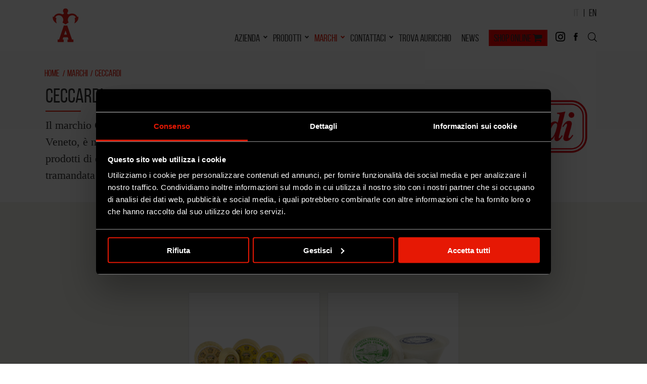

--- FILE ---
content_type: text/html; charset=UTF-8
request_url: https://www.auricchio.it/marchi-e-prodotti/ceccardi
body_size: 21435
content:
<!doctype html>

<!--[if lt IE 7 ]> <html class="ie ie6 ie-lt10 ie-lt9 ie-lt8 ie-lt7 no-js" lang="it-IT"> <![endif]-->
<!--[if IE 7 ]>    <html class="ie ie7 ie-lt10 ie-lt9 ie-lt8 no-js" lang="it-IT"> <![endif]-->
<!--[if IE 8 ]>    <html class="ie ie8 ie-lt10 ie-lt9 no-js" lang="it-IT"> <![endif]-->
<!--[if IE 9 ]>    <html class="ie ie9 ie-lt10 no-js" lang="it-IT"> <![endif]-->
<!--[if gt IE 9]><!-->
<html class="no-js" lang="it-IT"><!--<![endif]-->
<!-- the "no-js" class is for Modernizr. -->

<head>
	<!-- Google Tag Manager -->
	<!--<script>(function(w,d,s,l,i){w[l]=w[l]||[];w[l].push({'gtm.start':
new Date().getTime(),event:'gtm.js'});var f=d.getElementsByTagName(s)[0],
j=d.createElement(s),dl=l!='dataLayer'?'&l='+l:'';j.async=true;j.src=
'https://www.googletagmanager.com/gtm.js?id='+i+dl;f.parentNode.insertBefore(j,f);
})(window,document,'script','dataLayer','GTM-5G8L24B');</script>-->
	<!-- End Google Tag Manager -->

	<!-- Global Site Tag (gtag.js) - Google Analytics -->
	<script type="text/plain" data-cookieconsent="statistics" async
		src="https://www.googletagmanager.com/gtag/js?id=UA-191472239-1"></script>
	<script>
		window.dataLayer = window.dataLayer || [];
		function gtag() { dataLayer.push(arguments); }
		gtag('js', new Date());
		gtag('config', 'UA-191472239-1', { 'optimize_id': 'OPT-5VSJZ5Q' });
	</script>

	<!-- anti-flicker snippet (recommended)  -->
	<style>
		.async-hide {
			opacity: 0 !important
		}
	</style>
	<script>(function (a, s, y, n, c, h, i, d, e) {
			s.className += ' ' + y; h.start = 1 * new Date;
			h.end = i = function () { s.className = s.className.replace(RegExp(' ?' + y), '') };
			(a[n] = a[n] || []).hide = h; setTimeout(function () { i(); h.end = null }, c); h.timeout = c;
		})(window, document.documentElement, 'async-hide', 'dataLayer', 4000,
			{ 'OPT-5VSJZ5Q': true });</script>

	<!-- Chrome, Firefox OS and Opera -->
	<meta name="theme-color" content="#000">
	<!-- Windows Phone -->
	<meta name="msapplication-navbutton-color" content="#000">
	<!-- iOS Safari -->
	<meta name="apple-mobile-web-app-status-bar-style" content="#000">

	<meta charset="UTF-8">

	<!-- Always force latest IE rendering engine (even in intranet) -->
	<!--[if IE ]>
	<meta http-equiv="X-UA-Compatible" content="IE=edge"><script type="text/javascript">(window.NREUM||(NREUM={})).init={ajax:{deny_list:["bam.nr-data.net"]},feature_flags:["soft_nav"]};(window.NREUM||(NREUM={})).loader_config={licenseKey:"0d6747d18a",applicationID:"194737014",browserID:"194737018"};;/*! For license information please see nr-loader-rum-1.308.0.min.js.LICENSE.txt */
(()=>{var e,t,r={163:(e,t,r)=>{"use strict";r.d(t,{j:()=>E});var n=r(384),i=r(1741);var a=r(2555);r(860).K7.genericEvents;const s="experimental.resources",o="register",c=e=>{if(!e||"string"!=typeof e)return!1;try{document.createDocumentFragment().querySelector(e)}catch{return!1}return!0};var d=r(2614),u=r(944),l=r(8122);const f="[data-nr-mask]",g=e=>(0,l.a)(e,(()=>{const e={feature_flags:[],experimental:{allow_registered_children:!1,resources:!1},mask_selector:"*",block_selector:"[data-nr-block]",mask_input_options:{color:!1,date:!1,"datetime-local":!1,email:!1,month:!1,number:!1,range:!1,search:!1,tel:!1,text:!1,time:!1,url:!1,week:!1,textarea:!1,select:!1,password:!0}};return{ajax:{deny_list:void 0,block_internal:!0,enabled:!0,autoStart:!0},api:{get allow_registered_children(){return e.feature_flags.includes(o)||e.experimental.allow_registered_children},set allow_registered_children(t){e.experimental.allow_registered_children=t},duplicate_registered_data:!1},browser_consent_mode:{enabled:!1},distributed_tracing:{enabled:void 0,exclude_newrelic_header:void 0,cors_use_newrelic_header:void 0,cors_use_tracecontext_headers:void 0,allowed_origins:void 0},get feature_flags(){return e.feature_flags},set feature_flags(t){e.feature_flags=t},generic_events:{enabled:!0,autoStart:!0},harvest:{interval:30},jserrors:{enabled:!0,autoStart:!0},logging:{enabled:!0,autoStart:!0},metrics:{enabled:!0,autoStart:!0},obfuscate:void 0,page_action:{enabled:!0},page_view_event:{enabled:!0,autoStart:!0},page_view_timing:{enabled:!0,autoStart:!0},performance:{capture_marks:!1,capture_measures:!1,capture_detail:!0,resources:{get enabled(){return e.feature_flags.includes(s)||e.experimental.resources},set enabled(t){e.experimental.resources=t},asset_types:[],first_party_domains:[],ignore_newrelic:!0}},privacy:{cookies_enabled:!0},proxy:{assets:void 0,beacon:void 0},session:{expiresMs:d.wk,inactiveMs:d.BB},session_replay:{autoStart:!0,enabled:!1,preload:!1,sampling_rate:10,error_sampling_rate:100,collect_fonts:!1,inline_images:!1,fix_stylesheets:!0,mask_all_inputs:!0,get mask_text_selector(){return e.mask_selector},set mask_text_selector(t){c(t)?e.mask_selector="".concat(t,",").concat(f):""===t||null===t?e.mask_selector=f:(0,u.R)(5,t)},get block_class(){return"nr-block"},get ignore_class(){return"nr-ignore"},get mask_text_class(){return"nr-mask"},get block_selector(){return e.block_selector},set block_selector(t){c(t)?e.block_selector+=",".concat(t):""!==t&&(0,u.R)(6,t)},get mask_input_options(){return e.mask_input_options},set mask_input_options(t){t&&"object"==typeof t?e.mask_input_options={...t,password:!0}:(0,u.R)(7,t)}},session_trace:{enabled:!0,autoStart:!0},soft_navigations:{enabled:!0,autoStart:!0},spa:{enabled:!0,autoStart:!0},ssl:void 0,user_actions:{enabled:!0,elementAttributes:["id","className","tagName","type"]}}})());var p=r(6154),m=r(9324);let h=0;const v={buildEnv:m.F3,distMethod:m.Xs,version:m.xv,originTime:p.WN},b={consented:!1},y={appMetadata:{},get consented(){return this.session?.state?.consent||b.consented},set consented(e){b.consented=e},customTransaction:void 0,denyList:void 0,disabled:!1,harvester:void 0,isolatedBacklog:!1,isRecording:!1,loaderType:void 0,maxBytes:3e4,obfuscator:void 0,onerror:void 0,ptid:void 0,releaseIds:{},session:void 0,timeKeeper:void 0,registeredEntities:[],jsAttributesMetadata:{bytes:0},get harvestCount(){return++h}},_=e=>{const t=(0,l.a)(e,y),r=Object.keys(v).reduce((e,t)=>(e[t]={value:v[t],writable:!1,configurable:!0,enumerable:!0},e),{});return Object.defineProperties(t,r)};var w=r(5701);const x=e=>{const t=e.startsWith("http");e+="/",r.p=t?e:"https://"+e};var R=r(7836),k=r(3241);const A={accountID:void 0,trustKey:void 0,agentID:void 0,licenseKey:void 0,applicationID:void 0,xpid:void 0},S=e=>(0,l.a)(e,A),T=new Set;function E(e,t={},r,s){let{init:o,info:c,loader_config:d,runtime:u={},exposed:l=!0}=t;if(!c){const e=(0,n.pV)();o=e.init,c=e.info,d=e.loader_config}e.init=g(o||{}),e.loader_config=S(d||{}),c.jsAttributes??={},p.bv&&(c.jsAttributes.isWorker=!0),e.info=(0,a.D)(c);const f=e.init,m=[c.beacon,c.errorBeacon];T.has(e.agentIdentifier)||(f.proxy.assets&&(x(f.proxy.assets),m.push(f.proxy.assets)),f.proxy.beacon&&m.push(f.proxy.beacon),e.beacons=[...m],function(e){const t=(0,n.pV)();Object.getOwnPropertyNames(i.W.prototype).forEach(r=>{const n=i.W.prototype[r];if("function"!=typeof n||"constructor"===n)return;let a=t[r];e[r]&&!1!==e.exposed&&"micro-agent"!==e.runtime?.loaderType&&(t[r]=(...t)=>{const n=e[r](...t);return a?a(...t):n})})}(e),(0,n.US)("activatedFeatures",w.B)),u.denyList=[...f.ajax.deny_list||[],...f.ajax.block_internal?m:[]],u.ptid=e.agentIdentifier,u.loaderType=r,e.runtime=_(u),T.has(e.agentIdentifier)||(e.ee=R.ee.get(e.agentIdentifier),e.exposed=l,(0,k.W)({agentIdentifier:e.agentIdentifier,drained:!!w.B?.[e.agentIdentifier],type:"lifecycle",name:"initialize",feature:void 0,data:e.config})),T.add(e.agentIdentifier)}},384:(e,t,r)=>{"use strict";r.d(t,{NT:()=>s,US:()=>u,Zm:()=>o,bQ:()=>d,dV:()=>c,pV:()=>l});var n=r(6154),i=r(1863),a=r(1910);const s={beacon:"bam.nr-data.net",errorBeacon:"bam.nr-data.net"};function o(){return n.gm.NREUM||(n.gm.NREUM={}),void 0===n.gm.newrelic&&(n.gm.newrelic=n.gm.NREUM),n.gm.NREUM}function c(){let e=o();return e.o||(e.o={ST:n.gm.setTimeout,SI:n.gm.setImmediate||n.gm.setInterval,CT:n.gm.clearTimeout,XHR:n.gm.XMLHttpRequest,REQ:n.gm.Request,EV:n.gm.Event,PR:n.gm.Promise,MO:n.gm.MutationObserver,FETCH:n.gm.fetch,WS:n.gm.WebSocket},(0,a.i)(...Object.values(e.o))),e}function d(e,t){let r=o();r.initializedAgents??={},t.initializedAt={ms:(0,i.t)(),date:new Date},r.initializedAgents[e]=t}function u(e,t){o()[e]=t}function l(){return function(){let e=o();const t=e.info||{};e.info={beacon:s.beacon,errorBeacon:s.errorBeacon,...t}}(),function(){let e=o();const t=e.init||{};e.init={...t}}(),c(),function(){let e=o();const t=e.loader_config||{};e.loader_config={...t}}(),o()}},782:(e,t,r)=>{"use strict";r.d(t,{T:()=>n});const n=r(860).K7.pageViewTiming},860:(e,t,r)=>{"use strict";r.d(t,{$J:()=>u,K7:()=>c,P3:()=>d,XX:()=>i,Yy:()=>o,df:()=>a,qY:()=>n,v4:()=>s});const n="events",i="jserrors",a="browser/blobs",s="rum",o="browser/logs",c={ajax:"ajax",genericEvents:"generic_events",jserrors:i,logging:"logging",metrics:"metrics",pageAction:"page_action",pageViewEvent:"page_view_event",pageViewTiming:"page_view_timing",sessionReplay:"session_replay",sessionTrace:"session_trace",softNav:"soft_navigations",spa:"spa"},d={[c.pageViewEvent]:1,[c.pageViewTiming]:2,[c.metrics]:3,[c.jserrors]:4,[c.spa]:5,[c.ajax]:6,[c.sessionTrace]:7,[c.softNav]:8,[c.sessionReplay]:9,[c.logging]:10,[c.genericEvents]:11},u={[c.pageViewEvent]:s,[c.pageViewTiming]:n,[c.ajax]:n,[c.spa]:n,[c.softNav]:n,[c.metrics]:i,[c.jserrors]:i,[c.sessionTrace]:a,[c.sessionReplay]:a,[c.logging]:o,[c.genericEvents]:"ins"}},944:(e,t,r)=>{"use strict";r.d(t,{R:()=>i});var n=r(3241);function i(e,t){"function"==typeof console.debug&&(console.debug("New Relic Warning: https://github.com/newrelic/newrelic-browser-agent/blob/main/docs/warning-codes.md#".concat(e),t),(0,n.W)({agentIdentifier:null,drained:null,type:"data",name:"warn",feature:"warn",data:{code:e,secondary:t}}))}},1687:(e,t,r)=>{"use strict";r.d(t,{Ak:()=>d,Ze:()=>f,x3:()=>u});var n=r(3241),i=r(7836),a=r(3606),s=r(860),o=r(2646);const c={};function d(e,t){const r={staged:!1,priority:s.P3[t]||0};l(e),c[e].get(t)||c[e].set(t,r)}function u(e,t){e&&c[e]&&(c[e].get(t)&&c[e].delete(t),p(e,t,!1),c[e].size&&g(e))}function l(e){if(!e)throw new Error("agentIdentifier required");c[e]||(c[e]=new Map)}function f(e="",t="feature",r=!1){if(l(e),!e||!c[e].get(t)||r)return p(e,t);c[e].get(t).staged=!0,g(e)}function g(e){const t=Array.from(c[e]);t.every(([e,t])=>t.staged)&&(t.sort((e,t)=>e[1].priority-t[1].priority),t.forEach(([t])=>{c[e].delete(t),p(e,t)}))}function p(e,t,r=!0){const s=e?i.ee.get(e):i.ee,c=a.i.handlers;if(!s.aborted&&s.backlog&&c){if((0,n.W)({agentIdentifier:e,type:"lifecycle",name:"drain",feature:t}),r){const e=s.backlog[t],r=c[t];if(r){for(let t=0;e&&t<e.length;++t)m(e[t],r);Object.entries(r).forEach(([e,t])=>{Object.values(t||{}).forEach(t=>{t[0]?.on&&t[0]?.context()instanceof o.y&&t[0].on(e,t[1])})})}}s.isolatedBacklog||delete c[t],s.backlog[t]=null,s.emit("drain-"+t,[])}}function m(e,t){var r=e[1];Object.values(t[r]||{}).forEach(t=>{var r=e[0];if(t[0]===r){var n=t[1],i=e[3],a=e[2];n.apply(i,a)}})}},1738:(e,t,r)=>{"use strict";r.d(t,{U:()=>g,Y:()=>f});var n=r(3241),i=r(9908),a=r(1863),s=r(944),o=r(5701),c=r(3969),d=r(8362),u=r(860),l=r(4261);function f(e,t,r,a){const f=a||r;!f||f[e]&&f[e]!==d.d.prototype[e]||(f[e]=function(){(0,i.p)(c.xV,["API/"+e+"/called"],void 0,u.K7.metrics,r.ee),(0,n.W)({agentIdentifier:r.agentIdentifier,drained:!!o.B?.[r.agentIdentifier],type:"data",name:"api",feature:l.Pl+e,data:{}});try{return t.apply(this,arguments)}catch(e){(0,s.R)(23,e)}})}function g(e,t,r,n,s){const o=e.info;null===r?delete o.jsAttributes[t]:o.jsAttributes[t]=r,(s||null===r)&&(0,i.p)(l.Pl+n,[(0,a.t)(),t,r],void 0,"session",e.ee)}},1741:(e,t,r)=>{"use strict";r.d(t,{W:()=>a});var n=r(944),i=r(4261);class a{#e(e,...t){if(this[e]!==a.prototype[e])return this[e](...t);(0,n.R)(35,e)}addPageAction(e,t){return this.#e(i.hG,e,t)}register(e){return this.#e(i.eY,e)}recordCustomEvent(e,t){return this.#e(i.fF,e,t)}setPageViewName(e,t){return this.#e(i.Fw,e,t)}setCustomAttribute(e,t,r){return this.#e(i.cD,e,t,r)}noticeError(e,t){return this.#e(i.o5,e,t)}setUserId(e,t=!1){return this.#e(i.Dl,e,t)}setApplicationVersion(e){return this.#e(i.nb,e)}setErrorHandler(e){return this.#e(i.bt,e)}addRelease(e,t){return this.#e(i.k6,e,t)}log(e,t){return this.#e(i.$9,e,t)}start(){return this.#e(i.d3)}finished(e){return this.#e(i.BL,e)}recordReplay(){return this.#e(i.CH)}pauseReplay(){return this.#e(i.Tb)}addToTrace(e){return this.#e(i.U2,e)}setCurrentRouteName(e){return this.#e(i.PA,e)}interaction(e){return this.#e(i.dT,e)}wrapLogger(e,t,r){return this.#e(i.Wb,e,t,r)}measure(e,t){return this.#e(i.V1,e,t)}consent(e){return this.#e(i.Pv,e)}}},1863:(e,t,r)=>{"use strict";function n(){return Math.floor(performance.now())}r.d(t,{t:()=>n})},1910:(e,t,r)=>{"use strict";r.d(t,{i:()=>a});var n=r(944);const i=new Map;function a(...e){return e.every(e=>{if(i.has(e))return i.get(e);const t="function"==typeof e?e.toString():"",r=t.includes("[native code]"),a=t.includes("nrWrapper");return r||a||(0,n.R)(64,e?.name||t),i.set(e,r),r})}},2555:(e,t,r)=>{"use strict";r.d(t,{D:()=>o,f:()=>s});var n=r(384),i=r(8122);const a={beacon:n.NT.beacon,errorBeacon:n.NT.errorBeacon,licenseKey:void 0,applicationID:void 0,sa:void 0,queueTime:void 0,applicationTime:void 0,ttGuid:void 0,user:void 0,account:void 0,product:void 0,extra:void 0,jsAttributes:{},userAttributes:void 0,atts:void 0,transactionName:void 0,tNamePlain:void 0};function s(e){try{return!!e.licenseKey&&!!e.errorBeacon&&!!e.applicationID}catch(e){return!1}}const o=e=>(0,i.a)(e,a)},2614:(e,t,r)=>{"use strict";r.d(t,{BB:()=>s,H3:()=>n,g:()=>d,iL:()=>c,tS:()=>o,uh:()=>i,wk:()=>a});const n="NRBA",i="SESSION",a=144e5,s=18e5,o={STARTED:"session-started",PAUSE:"session-pause",RESET:"session-reset",RESUME:"session-resume",UPDATE:"session-update"},c={SAME_TAB:"same-tab",CROSS_TAB:"cross-tab"},d={OFF:0,FULL:1,ERROR:2}},2646:(e,t,r)=>{"use strict";r.d(t,{y:()=>n});class n{constructor(e){this.contextId=e}}},2843:(e,t,r)=>{"use strict";r.d(t,{G:()=>a,u:()=>i});var n=r(3878);function i(e,t=!1,r,i){(0,n.DD)("visibilitychange",function(){if(t)return void("hidden"===document.visibilityState&&e());e(document.visibilityState)},r,i)}function a(e,t,r){(0,n.sp)("pagehide",e,t,r)}},3241:(e,t,r)=>{"use strict";r.d(t,{W:()=>a});var n=r(6154);const i="newrelic";function a(e={}){try{n.gm.dispatchEvent(new CustomEvent(i,{detail:e}))}catch(e){}}},3606:(e,t,r)=>{"use strict";r.d(t,{i:()=>a});var n=r(9908);a.on=s;var i=a.handlers={};function a(e,t,r,a){s(a||n.d,i,e,t,r)}function s(e,t,r,i,a){a||(a="feature"),e||(e=n.d);var s=t[a]=t[a]||{};(s[r]=s[r]||[]).push([e,i])}},3878:(e,t,r)=>{"use strict";function n(e,t){return{capture:e,passive:!1,signal:t}}function i(e,t,r=!1,i){window.addEventListener(e,t,n(r,i))}function a(e,t,r=!1,i){document.addEventListener(e,t,n(r,i))}r.d(t,{DD:()=>a,jT:()=>n,sp:()=>i})},3969:(e,t,r)=>{"use strict";r.d(t,{TZ:()=>n,XG:()=>o,rs:()=>i,xV:()=>s,z_:()=>a});const n=r(860).K7.metrics,i="sm",a="cm",s="storeSupportabilityMetrics",o="storeEventMetrics"},4234:(e,t,r)=>{"use strict";r.d(t,{W:()=>a});var n=r(7836),i=r(1687);class a{constructor(e,t){this.agentIdentifier=e,this.ee=n.ee.get(e),this.featureName=t,this.blocked=!1}deregisterDrain(){(0,i.x3)(this.agentIdentifier,this.featureName)}}},4261:(e,t,r)=>{"use strict";r.d(t,{$9:()=>d,BL:()=>o,CH:()=>g,Dl:()=>_,Fw:()=>y,PA:()=>h,Pl:()=>n,Pv:()=>k,Tb:()=>l,U2:()=>a,V1:()=>R,Wb:()=>x,bt:()=>b,cD:()=>v,d3:()=>w,dT:()=>c,eY:()=>p,fF:()=>f,hG:()=>i,k6:()=>s,nb:()=>m,o5:()=>u});const n="api-",i="addPageAction",a="addToTrace",s="addRelease",o="finished",c="interaction",d="log",u="noticeError",l="pauseReplay",f="recordCustomEvent",g="recordReplay",p="register",m="setApplicationVersion",h="setCurrentRouteName",v="setCustomAttribute",b="setErrorHandler",y="setPageViewName",_="setUserId",w="start",x="wrapLogger",R="measure",k="consent"},5289:(e,t,r)=>{"use strict";r.d(t,{GG:()=>s,Qr:()=>c,sB:()=>o});var n=r(3878),i=r(6389);function a(){return"undefined"==typeof document||"complete"===document.readyState}function s(e,t){if(a())return e();const r=(0,i.J)(e),s=setInterval(()=>{a()&&(clearInterval(s),r())},500);(0,n.sp)("load",r,t)}function o(e){if(a())return e();(0,n.DD)("DOMContentLoaded",e)}function c(e){if(a())return e();(0,n.sp)("popstate",e)}},5607:(e,t,r)=>{"use strict";r.d(t,{W:()=>n});const n=(0,r(9566).bz)()},5701:(e,t,r)=>{"use strict";r.d(t,{B:()=>a,t:()=>s});var n=r(3241);const i=new Set,a={};function s(e,t){const r=t.agentIdentifier;a[r]??={},e&&"object"==typeof e&&(i.has(r)||(t.ee.emit("rumresp",[e]),a[r]=e,i.add(r),(0,n.W)({agentIdentifier:r,loaded:!0,drained:!0,type:"lifecycle",name:"load",feature:void 0,data:e})))}},6154:(e,t,r)=>{"use strict";r.d(t,{OF:()=>c,RI:()=>i,WN:()=>u,bv:()=>a,eN:()=>l,gm:()=>s,mw:()=>o,sb:()=>d});var n=r(1863);const i="undefined"!=typeof window&&!!window.document,a="undefined"!=typeof WorkerGlobalScope&&("undefined"!=typeof self&&self instanceof WorkerGlobalScope&&self.navigator instanceof WorkerNavigator||"undefined"!=typeof globalThis&&globalThis instanceof WorkerGlobalScope&&globalThis.navigator instanceof WorkerNavigator),s=i?window:"undefined"!=typeof WorkerGlobalScope&&("undefined"!=typeof self&&self instanceof WorkerGlobalScope&&self||"undefined"!=typeof globalThis&&globalThis instanceof WorkerGlobalScope&&globalThis),o=Boolean("hidden"===s?.document?.visibilityState),c=/iPad|iPhone|iPod/.test(s.navigator?.userAgent),d=c&&"undefined"==typeof SharedWorker,u=((()=>{const e=s.navigator?.userAgent?.match(/Firefox[/\s](\d+\.\d+)/);Array.isArray(e)&&e.length>=2&&e[1]})(),Date.now()-(0,n.t)()),l=()=>"undefined"!=typeof PerformanceNavigationTiming&&s?.performance?.getEntriesByType("navigation")?.[0]?.responseStart},6389:(e,t,r)=>{"use strict";function n(e,t=500,r={}){const n=r?.leading||!1;let i;return(...r)=>{n&&void 0===i&&(e.apply(this,r),i=setTimeout(()=>{i=clearTimeout(i)},t)),n||(clearTimeout(i),i=setTimeout(()=>{e.apply(this,r)},t))}}function i(e){let t=!1;return(...r)=>{t||(t=!0,e.apply(this,r))}}r.d(t,{J:()=>i,s:()=>n})},6630:(e,t,r)=>{"use strict";r.d(t,{T:()=>n});const n=r(860).K7.pageViewEvent},7699:(e,t,r)=>{"use strict";r.d(t,{It:()=>a,KC:()=>o,No:()=>i,qh:()=>s});var n=r(860);const i=16e3,a=1e6,s="SESSION_ERROR",o={[n.K7.logging]:!0,[n.K7.genericEvents]:!1,[n.K7.jserrors]:!1,[n.K7.ajax]:!1}},7836:(e,t,r)=>{"use strict";r.d(t,{P:()=>o,ee:()=>c});var n=r(384),i=r(8990),a=r(2646),s=r(5607);const o="nr@context:".concat(s.W),c=function e(t,r){var n={},s={},u={},l=!1;try{l=16===r.length&&d.initializedAgents?.[r]?.runtime.isolatedBacklog}catch(e){}var f={on:p,addEventListener:p,removeEventListener:function(e,t){var r=n[e];if(!r)return;for(var i=0;i<r.length;i++)r[i]===t&&r.splice(i,1)},emit:function(e,r,n,i,a){!1!==a&&(a=!0);if(c.aborted&&!i)return;t&&a&&t.emit(e,r,n);var o=g(n);m(e).forEach(e=>{e.apply(o,r)});var d=v()[s[e]];d&&d.push([f,e,r,o]);return o},get:h,listeners:m,context:g,buffer:function(e,t){const r=v();if(t=t||"feature",f.aborted)return;Object.entries(e||{}).forEach(([e,n])=>{s[n]=t,t in r||(r[t]=[])})},abort:function(){f._aborted=!0,Object.keys(f.backlog).forEach(e=>{delete f.backlog[e]})},isBuffering:function(e){return!!v()[s[e]]},debugId:r,backlog:l?{}:t&&"object"==typeof t.backlog?t.backlog:{},isolatedBacklog:l};return Object.defineProperty(f,"aborted",{get:()=>{let e=f._aborted||!1;return e||(t&&(e=t.aborted),e)}}),f;function g(e){return e&&e instanceof a.y?e:e?(0,i.I)(e,o,()=>new a.y(o)):new a.y(o)}function p(e,t){n[e]=m(e).concat(t)}function m(e){return n[e]||[]}function h(t){return u[t]=u[t]||e(f,t)}function v(){return f.backlog}}(void 0,"globalEE"),d=(0,n.Zm)();d.ee||(d.ee=c)},8122:(e,t,r)=>{"use strict";r.d(t,{a:()=>i});var n=r(944);function i(e,t){try{if(!e||"object"!=typeof e)return(0,n.R)(3);if(!t||"object"!=typeof t)return(0,n.R)(4);const r=Object.create(Object.getPrototypeOf(t),Object.getOwnPropertyDescriptors(t)),a=0===Object.keys(r).length?e:r;for(let s in a)if(void 0!==e[s])try{if(null===e[s]){r[s]=null;continue}Array.isArray(e[s])&&Array.isArray(t[s])?r[s]=Array.from(new Set([...e[s],...t[s]])):"object"==typeof e[s]&&"object"==typeof t[s]?r[s]=i(e[s],t[s]):r[s]=e[s]}catch(e){r[s]||(0,n.R)(1,e)}return r}catch(e){(0,n.R)(2,e)}}},8362:(e,t,r)=>{"use strict";r.d(t,{d:()=>a});var n=r(9566),i=r(1741);class a extends i.W{agentIdentifier=(0,n.LA)(16)}},8374:(e,t,r)=>{r.nc=(()=>{try{return document?.currentScript?.nonce}catch(e){}return""})()},8990:(e,t,r)=>{"use strict";r.d(t,{I:()=>i});var n=Object.prototype.hasOwnProperty;function i(e,t,r){if(n.call(e,t))return e[t];var i=r();if(Object.defineProperty&&Object.keys)try{return Object.defineProperty(e,t,{value:i,writable:!0,enumerable:!1}),i}catch(e){}return e[t]=i,i}},9324:(e,t,r)=>{"use strict";r.d(t,{F3:()=>i,Xs:()=>a,xv:()=>n});const n="1.308.0",i="PROD",a="CDN"},9566:(e,t,r)=>{"use strict";r.d(t,{LA:()=>o,bz:()=>s});var n=r(6154);const i="xxxxxxxx-xxxx-4xxx-yxxx-xxxxxxxxxxxx";function a(e,t){return e?15&e[t]:16*Math.random()|0}function s(){const e=n.gm?.crypto||n.gm?.msCrypto;let t,r=0;return e&&e.getRandomValues&&(t=e.getRandomValues(new Uint8Array(30))),i.split("").map(e=>"x"===e?a(t,r++).toString(16):"y"===e?(3&a()|8).toString(16):e).join("")}function o(e){const t=n.gm?.crypto||n.gm?.msCrypto;let r,i=0;t&&t.getRandomValues&&(r=t.getRandomValues(new Uint8Array(e)));const s=[];for(var o=0;o<e;o++)s.push(a(r,i++).toString(16));return s.join("")}},9908:(e,t,r)=>{"use strict";r.d(t,{d:()=>n,p:()=>i});var n=r(7836).ee.get("handle");function i(e,t,r,i,a){a?(a.buffer([e],i),a.emit(e,t,r)):(n.buffer([e],i),n.emit(e,t,r))}}},n={};function i(e){var t=n[e];if(void 0!==t)return t.exports;var a=n[e]={exports:{}};return r[e](a,a.exports,i),a.exports}i.m=r,i.d=(e,t)=>{for(var r in t)i.o(t,r)&&!i.o(e,r)&&Object.defineProperty(e,r,{enumerable:!0,get:t[r]})},i.f={},i.e=e=>Promise.all(Object.keys(i.f).reduce((t,r)=>(i.f[r](e,t),t),[])),i.u=e=>"nr-rum-1.308.0.min.js",i.o=(e,t)=>Object.prototype.hasOwnProperty.call(e,t),e={},t="NRBA-1.308.0.PROD:",i.l=(r,n,a,s)=>{if(e[r])e[r].push(n);else{var o,c;if(void 0!==a)for(var d=document.getElementsByTagName("script"),u=0;u<d.length;u++){var l=d[u];if(l.getAttribute("src")==r||l.getAttribute("data-webpack")==t+a){o=l;break}}if(!o){c=!0;var f={296:"sha512-+MIMDsOcckGXa1EdWHqFNv7P+JUkd5kQwCBr3KE6uCvnsBNUrdSt4a/3/L4j4TxtnaMNjHpza2/erNQbpacJQA=="};(o=document.createElement("script")).charset="utf-8",i.nc&&o.setAttribute("nonce",i.nc),o.setAttribute("data-webpack",t+a),o.src=r,0!==o.src.indexOf(window.location.origin+"/")&&(o.crossOrigin="anonymous"),f[s]&&(o.integrity=f[s])}e[r]=[n];var g=(t,n)=>{o.onerror=o.onload=null,clearTimeout(p);var i=e[r];if(delete e[r],o.parentNode&&o.parentNode.removeChild(o),i&&i.forEach(e=>e(n)),t)return t(n)},p=setTimeout(g.bind(null,void 0,{type:"timeout",target:o}),12e4);o.onerror=g.bind(null,o.onerror),o.onload=g.bind(null,o.onload),c&&document.head.appendChild(o)}},i.r=e=>{"undefined"!=typeof Symbol&&Symbol.toStringTag&&Object.defineProperty(e,Symbol.toStringTag,{value:"Module"}),Object.defineProperty(e,"__esModule",{value:!0})},i.p="https://js-agent.newrelic.com/",(()=>{var e={374:0,840:0};i.f.j=(t,r)=>{var n=i.o(e,t)?e[t]:void 0;if(0!==n)if(n)r.push(n[2]);else{var a=new Promise((r,i)=>n=e[t]=[r,i]);r.push(n[2]=a);var s=i.p+i.u(t),o=new Error;i.l(s,r=>{if(i.o(e,t)&&(0!==(n=e[t])&&(e[t]=void 0),n)){var a=r&&("load"===r.type?"missing":r.type),s=r&&r.target&&r.target.src;o.message="Loading chunk "+t+" failed: ("+a+": "+s+")",o.name="ChunkLoadError",o.type=a,o.request=s,n[1](o)}},"chunk-"+t,t)}};var t=(t,r)=>{var n,a,[s,o,c]=r,d=0;if(s.some(t=>0!==e[t])){for(n in o)i.o(o,n)&&(i.m[n]=o[n]);if(c)c(i)}for(t&&t(r);d<s.length;d++)a=s[d],i.o(e,a)&&e[a]&&e[a][0](),e[a]=0},r=self["webpackChunk:NRBA-1.308.0.PROD"]=self["webpackChunk:NRBA-1.308.0.PROD"]||[];r.forEach(t.bind(null,0)),r.push=t.bind(null,r.push.bind(r))})(),(()=>{"use strict";i(8374);var e=i(8362),t=i(860);const r=Object.values(t.K7);var n=i(163);var a=i(9908),s=i(1863),o=i(4261),c=i(1738);var d=i(1687),u=i(4234),l=i(5289),f=i(6154),g=i(944),p=i(384);const m=e=>f.RI&&!0===e?.privacy.cookies_enabled;function h(e){return!!(0,p.dV)().o.MO&&m(e)&&!0===e?.session_trace.enabled}var v=i(6389),b=i(7699);class y extends u.W{constructor(e,t){super(e.agentIdentifier,t),this.agentRef=e,this.abortHandler=void 0,this.featAggregate=void 0,this.loadedSuccessfully=void 0,this.onAggregateImported=new Promise(e=>{this.loadedSuccessfully=e}),this.deferred=Promise.resolve(),!1===e.init[this.featureName].autoStart?this.deferred=new Promise((t,r)=>{this.ee.on("manual-start-all",(0,v.J)(()=>{(0,d.Ak)(e.agentIdentifier,this.featureName),t()}))}):(0,d.Ak)(e.agentIdentifier,t)}importAggregator(e,t,r={}){if(this.featAggregate)return;const n=async()=>{let n;await this.deferred;try{if(m(e.init)){const{setupAgentSession:t}=await i.e(296).then(i.bind(i,3305));n=t(e)}}catch(e){(0,g.R)(20,e),this.ee.emit("internal-error",[e]),(0,a.p)(b.qh,[e],void 0,this.featureName,this.ee)}try{if(!this.#t(this.featureName,n,e.init))return(0,d.Ze)(this.agentIdentifier,this.featureName),void this.loadedSuccessfully(!1);const{Aggregate:i}=await t();this.featAggregate=new i(e,r),e.runtime.harvester.initializedAggregates.push(this.featAggregate),this.loadedSuccessfully(!0)}catch(e){(0,g.R)(34,e),this.abortHandler?.(),(0,d.Ze)(this.agentIdentifier,this.featureName,!0),this.loadedSuccessfully(!1),this.ee&&this.ee.abort()}};f.RI?(0,l.GG)(()=>n(),!0):n()}#t(e,r,n){if(this.blocked)return!1;switch(e){case t.K7.sessionReplay:return h(n)&&!!r;case t.K7.sessionTrace:return!!r;default:return!0}}}var _=i(6630),w=i(2614),x=i(3241);class R extends y{static featureName=_.T;constructor(e){var t;super(e,_.T),this.setupInspectionEvents(e.agentIdentifier),t=e,(0,c.Y)(o.Fw,function(e,r){"string"==typeof e&&("/"!==e.charAt(0)&&(e="/"+e),t.runtime.customTransaction=(r||"http://custom.transaction")+e,(0,a.p)(o.Pl+o.Fw,[(0,s.t)()],void 0,void 0,t.ee))},t),this.importAggregator(e,()=>i.e(296).then(i.bind(i,3943)))}setupInspectionEvents(e){const t=(t,r)=>{t&&(0,x.W)({agentIdentifier:e,timeStamp:t.timeStamp,loaded:"complete"===t.target.readyState,type:"window",name:r,data:t.target.location+""})};(0,l.sB)(e=>{t(e,"DOMContentLoaded")}),(0,l.GG)(e=>{t(e,"load")}),(0,l.Qr)(e=>{t(e,"navigate")}),this.ee.on(w.tS.UPDATE,(t,r)=>{(0,x.W)({agentIdentifier:e,type:"lifecycle",name:"session",data:r})})}}class k extends e.d{constructor(e){var t;(super(),f.gm)?(this.features={},(0,p.bQ)(this.agentIdentifier,this),this.desiredFeatures=new Set(e.features||[]),this.desiredFeatures.add(R),(0,n.j)(this,e,e.loaderType||"agent"),t=this,(0,c.Y)(o.cD,function(e,r,n=!1){if("string"==typeof e){if(["string","number","boolean"].includes(typeof r)||null===r)return(0,c.U)(t,e,r,o.cD,n);(0,g.R)(40,typeof r)}else(0,g.R)(39,typeof e)},t),function(e){(0,c.Y)(o.Dl,function(t,r=!1){if("string"!=typeof t&&null!==t)return void(0,g.R)(41,typeof t);const n=e.info.jsAttributes["enduser.id"];r&&null!=n&&n!==t?(0,a.p)(o.Pl+"setUserIdAndResetSession",[t],void 0,"session",e.ee):(0,c.U)(e,"enduser.id",t,o.Dl,!0)},e)}(this),function(e){(0,c.Y)(o.nb,function(t){if("string"==typeof t||null===t)return(0,c.U)(e,"application.version",t,o.nb,!1);(0,g.R)(42,typeof t)},e)}(this),function(e){(0,c.Y)(o.d3,function(){e.ee.emit("manual-start-all")},e)}(this),function(e){(0,c.Y)(o.Pv,function(t=!0){if("boolean"==typeof t){if((0,a.p)(o.Pl+o.Pv,[t],void 0,"session",e.ee),e.runtime.consented=t,t){const t=e.features.page_view_event;t.onAggregateImported.then(e=>{const r=t.featAggregate;e&&!r.sentRum&&r.sendRum()})}}else(0,g.R)(65,typeof t)},e)}(this),this.run()):(0,g.R)(21)}get config(){return{info:this.info,init:this.init,loader_config:this.loader_config,runtime:this.runtime}}get api(){return this}run(){try{const e=function(e){const t={};return r.forEach(r=>{t[r]=!!e[r]?.enabled}),t}(this.init),n=[...this.desiredFeatures];n.sort((e,r)=>t.P3[e.featureName]-t.P3[r.featureName]),n.forEach(r=>{if(!e[r.featureName]&&r.featureName!==t.K7.pageViewEvent)return;if(r.featureName===t.K7.spa)return void(0,g.R)(67);const n=function(e){switch(e){case t.K7.ajax:return[t.K7.jserrors];case t.K7.sessionTrace:return[t.K7.ajax,t.K7.pageViewEvent];case t.K7.sessionReplay:return[t.K7.sessionTrace];case t.K7.pageViewTiming:return[t.K7.pageViewEvent];default:return[]}}(r.featureName).filter(e=>!(e in this.features));n.length>0&&(0,g.R)(36,{targetFeature:r.featureName,missingDependencies:n}),this.features[r.featureName]=new r(this)})}catch(e){(0,g.R)(22,e);for(const e in this.features)this.features[e].abortHandler?.();const t=(0,p.Zm)();delete t.initializedAgents[this.agentIdentifier]?.features,delete this.sharedAggregator;return t.ee.get(this.agentIdentifier).abort(),!1}}}var A=i(2843),S=i(782);class T extends y{static featureName=S.T;constructor(e){super(e,S.T),f.RI&&((0,A.u)(()=>(0,a.p)("docHidden",[(0,s.t)()],void 0,S.T,this.ee),!0),(0,A.G)(()=>(0,a.p)("winPagehide",[(0,s.t)()],void 0,S.T,this.ee)),this.importAggregator(e,()=>i.e(296).then(i.bind(i,2117))))}}var E=i(3969);class I extends y{static featureName=E.TZ;constructor(e){super(e,E.TZ),f.RI&&document.addEventListener("securitypolicyviolation",e=>{(0,a.p)(E.xV,["Generic/CSPViolation/Detected"],void 0,this.featureName,this.ee)}),this.importAggregator(e,()=>i.e(296).then(i.bind(i,9623)))}}new k({features:[R,T,I],loaderType:"lite"})})()})();</script>
	<![endif]-->

	
	<title>
		Ceccardi - Auricchio	</title>

	<meta name="title" content="Ceccardi - Auricchio">

	<!--Google will often use this as its description of your page/site. Make it good.-->
	<meta name="description" content="Ogni spicchio qualcosa di speciale" />

	
	<meta name="Copyright"
		content="Copyright &copy; Auricchio 2026. All Rights Reserved.">

	<meta name="viewport" content="width=device-width, initial-scale=1.0">

	<!--[if IE]>
		<link rel="stylesheet" type="text/css" href="https://www.auricchio.it/wp-content/themes/auricchio/css/ie.css" />
	<![endif]-->

	<!-- Application-specific meta tags -->
	
	<!--[if lt IE 9]>
	<script src="//html5shim.googlecode.com/svn/trunk/html5.js"></script>
	<![endif]-->

	<link rel="profile" href="http://gmpg.org/xfn/11" />
	<link rel="pingback" href="https://www.auricchio.it/xmlrpc.php" />

	<script data-cookieconsent="ignore">
	window.dataLayer = window.dataLayer || [];
	function gtag() {
		dataLayer.push(arguments);
	}
	gtag("consent", "default", {
		ad_storage: "denied",
		analytics_storage: "denied",
		functionality_storage: "denied",
		personalization_storage: "denied",
		security_storage: "granted",
		wait_for_update: 500,
	});
	gtag("set", "ads_data_redaction", true);
	gtag("set", "url_passthrough", true);
</script>
<script>
		(function (w, d, s, l, i) {
		w[l] = w[l] || []; w[l].push({'gtm.start':new Date().getTime(), event: 'gtm.js'});
		var f = d.getElementsByTagName(s)[0],  j = d.createElement(s), dl = l !== 'dataLayer' ? '&l=' + l : '';
		j.async = true; j.src = 'https://www.googletagmanager.com/gtm.js?id=' + i + dl;
		f.parentNode.insertBefore(j, f);})(
		window,
		document,
		'script',
		'dataLayer',
		'GTM-T8MK8GK'
	);
</script>
<script type="text/javascript"
		id="Cookiebot"
		src="https://consent.cookiebot.com/uc.js"
		data-cbid="014d7924-675a-48e2-92b8-63c66b7df3fe"
								data-layer-name="dataLayer"
						data-culture="IT"
					></script>
<link rel="alternate" hreflang="en" href="https://www.auricchio.it/en/brands-and-products/ceccardi" />
<link rel="alternate" hreflang="it" href="https://www.auricchio.it/marchi-e-prodotti/ceccardi" />

<!-- This site is optimized with the Yoast SEO plugin v12.9.1 - https://yoast.com/wordpress/plugins/seo/ -->
<meta name="robots" content="max-snippet:-1, max-image-preview:large, max-video-preview:-1"/>
<link rel="canonical" href="https://www.auricchio.it/marchi-e-prodotti/ceccardi" />
<meta property="og:locale" content="it_IT" />
<meta property="og:type" content="article" />
<meta property="og:title" content="Ceccardi - Auricchio" />
<meta property="og:url" content="https://www.auricchio.it/marchi-e-prodotti/ceccardi" />
<meta property="og:site_name" content="Auricchio" />
<meta name="twitter:card" content="summary_large_image" />
<meta name="twitter:title" content="Ceccardi - Auricchio" />
<script type='application/ld+json' class='yoast-schema-graph yoast-schema-graph--main'>{"@context":"https://schema.org","@graph":[{"@type":"WebSite","@id":"https://www.auricchio.it/#website","url":"https://www.auricchio.it/","name":"Auricchio","description":"Ogni spicchio qualcosa di speciale","potentialAction":{"@type":"SearchAction","target":"https://www.auricchio.it/?s={search_term_string}","query-input":"required name=search_term_string"}},{"@type":"WebPage","@id":"https://www.auricchio.it/marchi-e-prodotti/ceccardi#webpage","url":"https://www.auricchio.it/marchi-e-prodotti/ceccardi","inLanguage":"it-IT","name":"Ceccardi - Auricchio","isPartOf":{"@id":"https://www.auricchio.it/#website"},"datePublished":"2019-07-10T13:17:22+00:00","dateModified":"2019-09-05T19:05:19+00:00"}]}</script>
<!-- / Yoast SEO plugin. -->

<link rel='dns-prefetch' href='//www.google.com' />
<link rel='dns-prefetch' href='//ajax.googleapis.com' />
<link rel='dns-prefetch' href='//maps.google.com' />
<link rel='dns-prefetch' href='//maxcdn.bootstrapcdn.com' />
<link rel='dns-prefetch' href='//s.w.org' />
<link rel="alternate" type="application/rss+xml" title="Auricchio &raquo; Feed" href="https://www.auricchio.it/?feed=rss2" />
<link rel="alternate" type="application/rss+xml" title="Auricchio &raquo; Feed dei commenti" href="https://www.auricchio.it/?feed=comments-rss2" />
		<script type="text/javascript">
			window._wpemojiSettings = {"baseUrl":"https:\/\/s.w.org\/images\/core\/emoji\/12.0.0-1\/72x72\/","ext":".png","svgUrl":"https:\/\/s.w.org\/images\/core\/emoji\/12.0.0-1\/svg\/","svgExt":".svg","source":{"concatemoji":"https:\/\/www.auricchio.it\/wp-includes\/js\/wp-emoji-release.min.js"}};
			!function(a,b,c){function d(a,b){var c=String.fromCharCode;l.clearRect(0,0,k.width,k.height),l.fillText(c.apply(this,a),0,0);var d=k.toDataURL();l.clearRect(0,0,k.width,k.height),l.fillText(c.apply(this,b),0,0);var e=k.toDataURL();return d===e}function e(a){var b;if(!l||!l.fillText)return!1;switch(l.textBaseline="top",l.font="600 32px Arial",a){case"flag":return!(b=d([55356,56826,55356,56819],[55356,56826,8203,55356,56819]))&&(b=d([55356,57332,56128,56423,56128,56418,56128,56421,56128,56430,56128,56423,56128,56447],[55356,57332,8203,56128,56423,8203,56128,56418,8203,56128,56421,8203,56128,56430,8203,56128,56423,8203,56128,56447]),!b);case"emoji":return b=d([55357,56424,55356,57342,8205,55358,56605,8205,55357,56424,55356,57340],[55357,56424,55356,57342,8203,55358,56605,8203,55357,56424,55356,57340]),!b}return!1}function f(a){var c=b.createElement("script");c.src=a,c.defer=c.type="text/javascript",b.getElementsByTagName("head")[0].appendChild(c)}var g,h,i,j,k=b.createElement("canvas"),l=k.getContext&&k.getContext("2d");for(j=Array("flag","emoji"),c.supports={everything:!0,everythingExceptFlag:!0},i=0;i<j.length;i++)c.supports[j[i]]=e(j[i]),c.supports.everything=c.supports.everything&&c.supports[j[i]],"flag"!==j[i]&&(c.supports.everythingExceptFlag=c.supports.everythingExceptFlag&&c.supports[j[i]]);c.supports.everythingExceptFlag=c.supports.everythingExceptFlag&&!c.supports.flag,c.DOMReady=!1,c.readyCallback=function(){c.DOMReady=!0},c.supports.everything||(h=function(){c.readyCallback()},b.addEventListener?(b.addEventListener("DOMContentLoaded",h,!1),a.addEventListener("load",h,!1)):(a.attachEvent("onload",h),b.attachEvent("onreadystatechange",function(){"complete"===b.readyState&&c.readyCallback()})),g=c.source||{},g.concatemoji?f(g.concatemoji):g.wpemoji&&g.twemoji&&(f(g.twemoji),f(g.wpemoji)))}(window,document,window._wpemojiSettings);
		</script>
		<style type="text/css">
img.wp-smiley,
img.emoji {
	display: inline !important;
	border: none !important;
	box-shadow: none !important;
	height: 1em !important;
	width: 1em !important;
	margin: 0 .07em !important;
	vertical-align: -0.1em !important;
	background: none !important;
	padding: 0 !important;
}
</style>
	<link rel='stylesheet' id='wp-block-library-css'  href='https://www.auricchio.it/wp-includes/css/dist/block-library/style.min.css' type='text/css' media='all' />
<link rel='stylesheet' id='contact-form-7-css'  href='https://www.auricchio.it/wp-content/uploads/hummingbird-assets/c4f5422210140d62b89f82b5fdc299be.css' type='text/css' media='all' />
<link rel='stylesheet' id='flexy-breadcrumb-css'  href='https://www.auricchio.it/wp-content/uploads/hummingbird-assets/974b99f46d31711754aca5d74973f6ea.css' type='text/css' media='all' />
<link rel='stylesheet' id='flexy-breadcrumb-font-awesome-css'  href='https://www.auricchio.it/wp-content/plugins/flexy-breadcrumb/public/css/font-awesome.min.css?ver=4.7.0' type='text/css' media='all' />
<link rel='stylesheet' id='wordpress-store-locator-css'  href='https://www.auricchio.it/wp-content/uploads/hummingbird-assets/54976571a3186177f84f8d3923659d24.css' type='text/css' media='all' />
<link rel='stylesheet' id='wordpress-store-locator-bootsrap-css'  href='https://www.auricchio.it/wp-content/plugins/wordpress-store-locator/public/css/bootstrap.min.css?ver=1.9.7' type='text/css' media='all' />
<link rel='stylesheet' id='wordpress-store-locator-font-awesome-css'  href='https://maxcdn.bootstrapcdn.com/font-awesome/4.5.0/css/font-awesome.min.css?ver=1.9.7' type='text/css' media='all' />
<link rel='stylesheet' id='wordpress-store-locator-custom-css'  href='https://www.auricchio.it/wp-content/uploads/hummingbird-assets/b617e810732cbc7e578749ae124493f2.css' type='text/css' media='all' />
<link rel='stylesheet' id='wpml-menu-item-0-css'  href='https://www.auricchio.it/wp-content/uploads/hummingbird-assets/e79e9a765199c3df2490c052fb5e8bb5.css' type='text/css' media='all' />
<link rel='stylesheet' id='main-css'  href='https://www.auricchio.it/wp-content/themes/auricchio/dist/styles/main-min.css' type='text/css' media='all' />
<script type='text/javascript' src='//ajax.googleapis.com/ajax/libs/jquery/2.2.4/jquery.min.js'></script>
<script type='text/javascript' src='https://www.auricchio.it/wp-content/uploads/hummingbird-assets/0ba7a5bf84f7d19cb9c9d2fa8a62f4e5.js'></script>
<link rel='https://api.w.org/' href='https://www.auricchio.it/index.php?rest_route=/' />
<link rel="EditURI" type="application/rsd+xml" title="RSD" href="https://www.auricchio.it/xmlrpc.php?rsd" />
<link rel="wlwmanifest" type="application/wlwmanifest+xml" href="https://www.auricchio.it/wp-includes/wlwmanifest.xml" /> 
<meta name="generator" content="WordPress 5.2.3" />
<link rel='shortlink' href='https://www.auricchio.it/?p=501' />
<link rel="alternate" type="application/json+oembed" href="https://www.auricchio.it/index.php?rest_route=%2Foembed%2F1.0%2Fembed&#038;url=https%3A%2F%2Fwww.auricchio.it%2Fmarchi-e-prodotti%2Fceccardi" />
<link rel="alternate" type="text/xml+oembed" href="https://www.auricchio.it/index.php?rest_route=%2Foembed%2F1.0%2Fembed&#038;url=https%3A%2F%2Fwww.auricchio.it%2Fmarchi-e-prodotti%2Fceccardi&#038;format=xml" />
<meta name="generator" content="WPML ver:4.2.8 stt:1,27;" />

            <style type="text/css">              
                
                /* Background color */
                .fbc-page .fbc-wrap .fbc-items {
                    background-color: ;
                }
                /* Items font size */
                .fbc-page .fbc-wrap .fbc-items li {
                    font-size: 18px;
                }
                
                /* Items' link color */
                .fbc-page .fbc-wrap .fbc-items li a {
                    color: #ffffff;                    
                }
                
                /* Seprator color */
                .fbc-page .fbc-wrap .fbc-items li .fbc-separator {
                    color: #ffffff;
                }
                
                /* Active item & end-text color */
                .fbc-page .fbc-wrap .fbc-items li.active span,
                .fbc-page .fbc-wrap .fbc-items li .fbc-end-text {
                    color: #ffffff;
                    font-size: 18px;
                }
            </style>

            		<style type="text/css">.recentcomments a{display:inline !important;padding:0 !important;margin:0 !important;}</style>
				<style type="text/css" id="wp-custom-css">
			/* IE10+ CSS styles */
@media all and (-ms-high-contrast: none), (-ms-high-contrast: active) {
	#world-canvas .world-canvas__italy:before {
    	background-position: 50.45% 44.8%;
    }
}
@media only screen and (min-width: 48rem) and (-ms-high-contrast: none), (-ms-high-contrast: active) {
	#world-canvas .world-canvas__italy {
    	background-position: 50.45% 44.8%;
    }
}

p.btn-ecommerce {
	background-color: red;
	padding: 5px 10px;
	-webkit-transition: opacity .25s ease-in-out 0s,color .25s ease-in-out 0s,top .25s ease-in-out 0s,background-image .25s ease-in-out 0s,background-color .25s ease-in-out 0s;
transition: opacity .25s ease-in-out 0s,color .25s ease-in-out 0s,top .25s ease-in-out 0s,background-image .25s ease-in-out 0s,background-color .25s ease-in-out 0s;
-webkit-transition: color .25s ease-out,background .25s ease-out,opacity .25s ease-out;
transition: color .25s ease-out,background .25s ease-out,opacity .25s ease-out;
}

p.btn-ecommerce:hover {
	color: black;
}


/* Branding on the banner */
a#CybotCookiebotDialogPoweredbyCybot,
div#CybotCookiebotDialogPoweredByText {
  display: none;
}

/* Branding on the Privacy trigger */
#CookiebotWidget .CookiebotWidget-body .CookiebotWidget-main-logo {
    display: none;
}		</style>
		
	<meta name="facebook-domain-verification" content="qj6hr08abu4509gp0j9gmwse5ehfi5" />

</head>

<body class="page-template page-template-full_width-marchi page-template-full_width-marchi-php page page-id-501 page-child parent-pageid-195">

	<!-- Google Tag Manager (noscript) -->
	<!--<noscript><iframe src="https://www.googletagmanager.com/ns.html?id=GTM-5G8L24B"
	height="0" width="0" style="display:none;visibility:hidden"></iframe></noscript>-->
	<!-- End Google Tag Manager (noscript) -->

	<!-- Imposto variabili e cookie PRELOAD -->
	

	<header id="auricchioHeader">

		<div class="auricchioHeader__container">

			<div class="hamburger-container">
				<div class="hamburger hamburger--collapse">
					<div class="hamburger-box">
						<div class="hamburger-inner"></div>
					</div>
				</div>
			</div>

			<a title="home" class="auricchioHeader__homelink" href="https://www.auricchio.it"></a>
			<div class="auricchioHeader__homelink--mobile">
				<a title="home" href="https://www.auricchio.it"></a>
			</div>
			<div class="language">


				<ul class="menu">
												<li class="menu-item disabled">
								it							</li>
														<li class="menu-item">
								<a href="https://www.auricchio.it/en/brands-and-products/ceccardi">
									en								</a>
							</li>
							
				</ul>
			</div>
			<div class="auricchioHeader__nav">
				<div class="menu-primary-menu-container"><ul id="menu-primary-menu" class="menu"><li id="menu-item-8224" class="dropdown-full menu-item menu-item-type-post_type menu-item-object-page menu-item-has-children menu-item-8224"><a href="https://www.auricchio.it/azienda">Azienda<span class="arrow"></span></a><span class="plus"></span>
<ul class="sub-menu">
	<li id="menu-item-8225" class="menu-item menu-item-type-post_type menu-item-object-page menu-item-8225"><a href="https://www.auricchio.it/azienda">Oggi<span class="arrow"></span></a><span class="plus"></span></li>
	<li id="menu-item-483" class="menu-item menu-item-type-post_type menu-item-object-page menu-item-483"><a href="https://www.auricchio.it/azienda/storia">Storia<span class="arrow"></span></a><span class="plus"></span></li>
	<li id="menu-item-482" class="menu-item menu-item-type-post_type menu-item-object-page menu-item-482"><a href="https://www.auricchio.it/azienda/il-provolone">Il provolone<span class="arrow"></span></a><span class="plus"></span></li>
	<li id="menu-item-8116" class="menu-item menu-item-type-post_type menu-item-object-page menu-item-8116"><a href="https://www.auricchio.it/azienda/qualita-e-artigianalita">Qualità e artigianalità<span class="arrow"></span></a><span class="plus"></span></li>
	<li id="menu-item-8203" class="menu-item menu-item-type-post_type menu-item-object-page menu-item-8203"><a href="https://www.auricchio.it/azienda/sostenibilita">Sostenibilità<span class="arrow"></span></a><span class="plus"></span></li>
	<li id="menu-item-84051" class="menu-item menu-item-type-custom menu-item-object-custom menu-item-84051"><a href="https://www.auricchio.it/lattosio">Lattosio<span class="arrow"></span></a><span class="plus"></span></li>
	<li id="menu-item-8140" class="menu-item menu-item-type-post_type menu-item-object-page menu-item-8140"><a href="https://www.auricchio.it/azienda/in-cucina">In cucina<span class="arrow"></span></a><span class="plus"></span></li>
</ul>
</li>
<li id="menu-item-54255" class="menu-item menu-item-type-post_type menu-item-object-page menu-item-has-children menu-item-54255"><a href="https://www.auricchio.it/prodotti">Prodotti<span class="arrow"></span></a><span class="plus"></span>
<ul class="sub-menu">
	<li id="menu-item-54376" class="menu-item menu-item-type-post_type menu-item-object-page menu-item-54376"><a href="https://www.auricchio.it/prodotti/l-inconfondibile-provolone-auricchio">L’inconfondibile provolone Auricchio<span class="arrow"></span></a><span class="plus"></span></li>
	<li id="menu-item-54375" class="menu-item menu-item-type-post_type menu-item-object-page menu-item-54375"><a href="https://www.auricchio.it/prodotti/le-nostre-eccellenze-esclusive">Le nostre eccellenze esclusive<span class="arrow"></span></a><span class="plus"></span></li>
	<li id="menu-item-54374" class="menu-item menu-item-type-post_type menu-item-object-page menu-item-54374"><a href="https://www.auricchio.it/prodotti/duri-e-semiduri-della-tradizione">Duri e semiduri della tradizione<span class="arrow"></span></a><span class="plus"></span></li>
	<li id="menu-item-54373" class="menu-item menu-item-type-post_type menu-item-object-page menu-item-54373"><a href="https://www.auricchio.it/prodotti/gli-avvolgenti-morbidi-e-cremosi">Gli avvolgenti morbidi e cremosi<span class="arrow"></span></a><span class="plus"></span></li>
	<li id="menu-item-54372" class="menu-item menu-item-type-post_type menu-item-object-page menu-item-54372"><a href="https://www.auricchio.it/prodotti/i-freschi-con-gusto">I freschi con gusto<span class="arrow"></span></a><span class="plus"></span></li>
</ul>
</li>
<li id="menu-item-545" class="dropdown-full menu-item menu-item-type-post_type menu-item-object-page current-page-ancestor current-menu-ancestor current-menu-parent current-page-parent current_page_parent current_page_ancestor menu-item-has-children menu-item-545"><a href="https://www.auricchio.it/marchi-e-prodotti">Marchi<span class="arrow"></span></a><span class="plus"></span>
<ul class="sub-menu">
	<li id="menu-item-546" class="menu-item menu-item-type-post_type menu-item-object-page menu-item-546"><a href="https://www.auricchio.it/marchi-e-prodotti/auricchio">Auricchio<span class="arrow"></span></a><span class="plus"></span></li>
	<li id="menu-item-550" class="menu-item menu-item-type-post_type menu-item-object-page menu-item-550"><a href="https://www.auricchio.it/marchi-e-prodotti/riserva-esclusiva">Riserva Esclusiva<span class="arrow"></span></a><span class="plus"></span></li>
	<li id="menu-item-7776" class="menu-item menu-item-type-post_type menu-item-object-page menu-item-7776"><a href="https://www.auricchio.it/marchi-e-prodotti/giovanni-colombo">Giovanni Colombo<span class="arrow"></span></a><span class="plus"></span></li>
	<li id="menu-item-547" class="menu-item menu-item-type-post_type menu-item-object-page current-menu-item page_item page-item-501 current_page_item menu-item-547"><a href="https://www.auricchio.it/marchi-e-prodotti/ceccardi" aria-current="page">Ceccardi<span class="arrow"></span></a><span class="plus"></span></li>
	<li id="menu-item-548" class="menu-item menu-item-type-post_type menu-item-object-page menu-item-548"><a href="https://www.auricchio.it/marchi-e-prodotti/gloria">Gloria<span class="arrow"></span></a><span class="plus"></span></li>
	<li id="menu-item-549" class="menu-item menu-item-type-post_type menu-item-object-page menu-item-549"><a href="https://www.auricchio.it/marchi-e-prodotti/locatelli">Locatelli<span class="arrow"></span></a><span class="plus"></span></li>
</ul>
</li>
<li id="menu-item-552" class="dropdown-full menu-item menu-item-type-post_type menu-item-object-page menu-item-has-children menu-item-552"><a href="https://www.auricchio.it/contatti">Contattaci<span class="arrow"></span></a><span class="plus"></span>
<ul class="sub-menu">
	<li id="menu-item-7893" class="menu-item menu-item-type-post_type menu-item-object-page menu-item-7893"><a href="https://www.auricchio.it/contatti">Dove siamo<span class="arrow"></span></a><span class="plus"></span></li>
	<li id="menu-item-4466" class="menu-item menu-item-type-post_type menu-item-object-page menu-item-4466"><a href="https://www.auricchio.it/contatti/servizio-consumatori">Servizio Consumatori<span class="arrow"></span></a><span class="plus"></span></li>
	<li id="menu-item-4464" class="menu-item menu-item-type-post_type menu-item-object-page menu-item-4464"><a href="https://www.auricchio.it/contatti/servizio-rivenditori">Servizio Rivenditori<span class="arrow"></span></a><span class="plus"></span></li>
	<li id="menu-item-4465" class="menu-item menu-item-type-post_type menu-item-object-page menu-item-4465"><a href="https://www.auricchio.it/contatti/lavora-con-noi">Lavora con noi<span class="arrow"></span></a><span class="plus"></span></li>
</ul>
</li>
<li id="menu-item-4406" class="menu-item menu-item-type-post_type menu-item-object-page menu-item-4406"><a href="https://www.auricchio.it/trova-auricchio">Trova Auricchio<span class="arrow"></span></a><span class="plus"></span></li>
<li id="menu-item-73074" class="menu-item menu-item-type-post_type menu-item-object-page menu-item-73074"><a href="https://www.auricchio.it/news">News<span class="arrow"></span></a><span class="plus"></span></li>
<li id="menu-item-59951" class="menu-item menu-item-type-custom menu-item-object-custom menu-item-59951"><a href="https://shop.auricchio.it/"><p class="btn-ecommerce">SHOP ONLINE <i class="fa fa-shopping-cart"></i></p><span class="arrow"></span></a><span class="plus"></span></li>
</ul></div>    <div class="languageDropdown">
        Italiano                <a class="trad" href="https://www.auricchio.it/en/brands-and-products/ceccardi">
                    English                </a>
                        <span class="arrow"></span>
    </div>
    <ul class="socials"><li><a target="_blank" class="icon icon-instagram" href="https://www.instagram.com/auricchio/"></a></li><li><a target="_blank" class="icon icon-facebook" href="https://www.facebook.com/AuricchioOfficial/"></a></li></ul>				<div class="auricchioHeader__search">
					<span class="icon icon-search"></span>
				</div>
			</div>

		</div>


		<div class="auricchioHeader__search mobile">
			<span class="icon icon-search"></span>
		</div>

		<div class="searchform">
			<div class="searchform__container">
				<form role="search" method="get" id="searchform" action="https://www.auricchio.it">
					<input class="text" type="text" value="" name="s" id="s"
						placeholder="Cerca..." />
					<input type="submit" id="searchsubmit" value="Vai" />
					<input type="hidden" name="lang" value="it" />
				</form>
			</div>
		</div>
	</header>

	<section id="page">
		<div class="wrapper">
			<div class="wrapper_inner">


				

        <div class="hero header_colour hasImage">
            <div class="logo" style="background-image: url(https://www.auricchio.it/wp-content/uploads/2019/08/ceccardi-1.png)"></div>
                            <div class="container">
                    			<!-- Flexy Breadcrumb -->
			<div class="fbc fbc-page">

				<!-- Breadcrumb wrapper -->
				<div class="fbc-wrap">

					<!-- Ordered list-->
					<ol class="fbc-items" itemscope itemtype="http://schema.org/BreadcrumbList">
									<li itemprop="itemListElement" itemscope itemtype="http://schema.org/ListItem">
				<span itemprop="name">
					<!-- Home Link -->
					<a itemprop="item" href="https://www.auricchio.it">
						Home					</a>
				</span>
				<meta itemprop="position" content="1" /><!-- Meta Position-->
			</li>
			/<li itemprop="itemListElement" itemscope itemtype="http://schema.org/ListItem"><a itemprop="item" page-parent="195" href="https://www.auricchio.it/marchi-e-prodotti" title="Marchi"><span itemprop="name">Marchi</span></a><meta itemprop="position" content="2" /></li>/<li class="active post-page" itemprop="itemListElement" itemscope itemtype="http://schema.org/ListItem"><a itemprop="item" href="https://www.auricchio.it" title="Ceccardi"><span itemprop="name" title="Ceccardi">Ceccardi</span></a><meta itemprop="position" content="3" /></li>					</ol>
					<div class="clearfix"></div>
				</div>
			</div>
			
                    
                    <div class="title">
                        <h1>
                            Ceccardi                        </h1>

                                                    <p>
                                Il marchio Ceccardi®, radicato in Emilia Romagna e basso Veneto, è noto per le sue ricotte fresche e le sue caciotte, tutti prodotti di elevata qualità, frutto dell’esperienza centenaria tramandata da esperti casari emiliani.                            </p>
                            
                                            </div>
                </div>
                <!-- end hero -->
            </div>
                        <div class="productsLoop brandList">


                    <div class="title_and_subtitle ">
                    <h2>
                I prodotti a marchio ceccardi            </h2>
                </div>
    

                <div class="productsLoop__container">
                                        <div class="brandList__items even">
                            <article class="item post-3469 prodotto type-prodotto status-publish has-post-thumbnail hentry marchi_e_prodotti-ceccardi">
                <a class="thumb" href="https://www.auricchio.it/marchi-e-prodotti/ceccardi/caciotte-fresche-ceccardi">
            <img src="https://www.auricchio.it/wp-content/uploads/2019/07/ceccardi-caciotte-fresche-group-1.1.jpg" alt="" />
        </a>

        <div class="info">
            <h3 id="post-3469">
                Caciotte fresche            </h3>
            <a class="cta" href="https://www.auricchio.it/marchi-e-prodotti/ceccardi/caciotte-fresche-ceccardi">
                Scopri di più            </a>
        </div>
    </article>
        <article class="item post-3481 prodotto type-prodotto status-publish has-post-thumbnail hentry marchi_e_prodotti-ceccardi">
                <a class="thumb" href="https://www.auricchio.it/marchi-e-prodotti/ceccardi/ricotte-fresche-ceccardi">
            <img src="https://www.auricchio.it/wp-content/uploads/2019/07/ceccardi-ricotte-fresche-group-1.1-1.jpg" alt="" />
        </a>

        <div class="info">
            <h3 id="post-3481">
                Ricotte fresche            </h3>
            <a class="cta" href="https://www.auricchio.it/marchi-e-prodotti/ceccardi/ricotte-fresche-ceccardi">
                Scopri di più            </a>
        </div>
    </article>
                        </div>
                </div>
            </div>
            


<div id="newsletterSubscribe">

    <div class="newsletterSubscribe__container">
        <div class="col info">
            <div class="newsletterSubscribe__title">
                Resta aggiornato            </div>

            <div class="newsletterSubscribe__subtitle">
                Lascia il tuo indirizzo email per rimanere aggiornato sulle novità di Auricchio.            </div>
        </div>
        <div class="col form">
            <div role="form" class="wpcf7" id="wpcf7-f175-o1" lang="it-IT" dir="ltr">
<div class="screen-reader-response"></div>
<form action="/marchi-e-prodotti/ceccardi#wpcf7-f175-o1" method="post" class="wpcf7-form" novalidate="novalidate">
<div style="display: none;">
<input type="hidden" name="_wpcf7" value="175" />
<input type="hidden" name="_wpcf7_version" value="5.1.6" />
<input type="hidden" name="_wpcf7_locale" value="it_IT" />
<input type="hidden" name="_wpcf7_unit_tag" value="wpcf7-f175-o1" />
<input type="hidden" name="_wpcf7_container_post" value="0" />
<input type="hidden" name="g-recaptcha-response" value="" />
</div>
<div class="form-newsletter">
<span class="wpcf7-form-control-wrap email-103"><input type="email" name="email-103" value="" size="40" class="wpcf7-form-control wpcf7-text wpcf7-email wpcf7-validates-as-required wpcf7-validates-as-email contact-mail" aria-required="true" aria-invalid="false" placeholder="Il tuo indirizzo mail" /></span>

<p><input type="submit" value="Iscriviti" class="wpcf7-form-control wpcf7-submit contact-submit" /><br />
<span class="wpcf7-form-control-wrap acceptance-1"><span class="wpcf7-form-control wpcf7-acceptance"><span class="wpcf7-list-item"><label><input type="checkbox" name="acceptance-1" value="1" aria-invalid="false" class="privacy-home large_checkbox" /><span class="wpcf7-list-item-label">Accetto i <a href="/privacy-policy/"> termini e le condizioni di utilizzo.</a></span></label></span></span></span>
</div>
<div class="wpcf7-response-output wpcf7-display-none"></div></form></div>        </div>
    </div>
</div>


<footer id="auricchioFooter">
    <div class="auricchioFooter__socials">
        <ul class="socials"><li><a target="_blank" class="icon icon-instagram" href="https://www.instagram.com/auricchio/"></a></li><li><a target="_blank" class="icon icon-facebook" href="https://www.facebook.com/AuricchioOfficial/"></a></li></ul>    </div>
    <div class="auricchioFooter__nav">

        <div class="col _1">
            <a class="auricchioFooter__logo" href="https://www.auricchio.it"></a>
        </div>

        <div class="col _2">
            <div class="menu"><ul id="menu-menu_footer_1" class="menu"><li id="menu-item-15786" class="menu-item menu-item-type-post_type menu-item-object-page menu-item-15786"><a href="https://www.auricchio.it/azienda">Azienda</a></li>
<li id="menu-item-54405" class="menu-item menu-item-type-post_type menu-item-object-page menu-item-54405"><a href="https://www.auricchio.it/prodotti">Prodotti</a></li>
<li id="menu-item-7782" class="menu-item menu-item-type-post_type menu-item-object-page current-page-ancestor menu-item-7782"><a href="https://www.auricchio.it/marchi-e-prodotti">Marchi</a></li>
</ul></div><div class="menu"><ul id="menu-menu_footer_2" class="menu"><li id="menu-item-87898" class="menu-item menu-item-type-custom menu-item-object-custom menu-item-87898"><a href="https://www.auricchio.it/wp-content/uploads/2025/10/DMDOC-128638-v2E-GENNARO_AURICCHIO_S_P_A__Modello_organizzativo_231_-_Parte_Generale_ITA.pdf">MODELLO 231</a></li>
<li id="menu-item-81009" class="menu-item menu-item-type-custom menu-item-object-custom menu-item-81009"><a href="https://wbx.bmsec.it/auricchio/PublicPages/Init.aspx?EDIT=0">Whistleblowing</a></li>
<li id="menu-item-87908" class="menu-item menu-item-type-post_type menu-item-object-page menu-item-87908"><a href="https://www.auricchio.it/privacy-policy">Privacy Policy</a></li>
<li id="menu-item-87900" class="menu-item menu-item-type-post_type menu-item-object-page menu-item-87900"><a href="https://www.auricchio.it/note-legali">Note Legali</a></li>
</ul></div><div class="menu"><ul id="menu-menu_footer_3" class="menu"><li id="menu-item-87901" class="menu-item menu-item-type-post_type menu-item-object-page menu-item-87901"><a href="https://www.auricchio.it/contatti">Contattaci</a></li>
<li id="menu-item-87902" class="menu-item menu-item-type-post_type menu-item-object-page menu-item-87902"><a href="https://www.auricchio.it/contatti/servizio-consumatori">Servizio Consumatori</a></li>
<li id="menu-item-87903" class="menu-item menu-item-type-post_type menu-item-object-page menu-item-87903"><a href="https://www.auricchio.it/contatti/servizio-rivenditori">Servizio Rivenditori</a></li>
<li id="menu-item-87904" class="menu-item menu-item-type-post_type menu-item-object-page menu-item-87904"><a href="https://www.auricchio.it/contatti/lavora-con-noi">Lavora con noi</a></li>
</ul></div>        </div>
        <div class="col _3">
                <div class="languageDropdown">
        Italiano                <a class="trad" href="https://www.auricchio.it/en/brands-and-products/ceccardi">
                    English                </a>
                        <span class="arrow"></span>
    </div>
            </div>
    </div>
    <div class="auricchioFooter__copyright">
        <p>Gennaro Auricchio S.p.A. - Via Dante, 27 - 26100 Cremona</p>
        <p>P.I. 01037330196</p>
    </div>
</footer>

</div>
</div>

</section>

<script type='text/javascript'>
/* <![CDATA[ */
var wpcf7 = {"apiSettings":{"root":"https:\/\/www.auricchio.it\/index.php?rest_route=\/contact-form-7\/v1","namespace":"contact-form-7\/v1"}};
/* ]]> */
</script>
<script type='text/javascript' src='https://www.auricchio.it/wp-content/uploads/hummingbird-assets/84a625e67cc182d9fa98085225b05a6a.js'></script>
<script type='text/javascript' src='https://www.auricchio.it/wp-content/uploads/hummingbird-assets/97ec4fe0ccb29452759bbd81fffde8cb.js'></script>
<script type='text/javascript' src='https://www.auricchio.it/wp-content/uploads/hummingbird-assets/9e481721733f3ab3c569b4e852ec898c.js'></script>
<script type='text/javascript' src='https://www.auricchio.it/wp-content/plugins/wordpress-store-locator/public/js/bootstrap.min.js?ver=1.9.7'></script>
<script type='text/javascript' src='https://maps.google.com/maps/api/js?libraries=places&#038;key=AIzaSyBlP-KdfWZ69oFKi-GlxDuDol0ZyXMnp5o&#038;ver=1.9.7'></script>
<script type='text/javascript' src='https://www.auricchio.it/wp-content/uploads/hummingbird-assets/d86333c4e93ec602937d100bc0f9e7ce.js'></script>
<script type='text/javascript'>
/* <![CDATA[ */
var store_locator_options = {"last_tab":"","enable":"1","apiKey":"AIzaSyBlP-KdfWZ69oFKi-GlxDuDol0ZyXMnp5o","buttonModalTitle":"Cerca il rivenditore pi\u00f9 vicino","excel2007":"0","mapEnabled":"1","mapColumns":"9","mapFullHeight":"0","mapDistanceUnit":"km","mapDefaultLat":"48.8620722","mapDefaultLng":"41.352047","mapDefaultType":"ROADMAP","mapDefaultZoom":"10","mapRadiusSteps":"5,10,25,50,100","mapRadius":"25","mapDrawRadiusCircle":"1","mapRadiusToZoom":"1","mapExtendRadius":"0","mapPanToOnHover":"0","mapDefaultIcon":"https:\/\/www.auricchio.it\/wp-content\/uploads\/2019\/07\/puntatore.png","mapDefaultIconHover":"https:\/\/www.auricchio.it\/wp-content\/uploads\/2019\/07\/puntatore-1.png","mapDefaultUserIcon":"https:\/\/welaunch.io\/plugins\/wp-content\/uploads\/2016\/04\/home-2.png","mapStyling":"","infowindowEnabled":"1","infowindowCheckClosed":"0","infowindowOpenOnMouseover":"1","infowindowLinkAction":"none","infowindowLinkActionNewTab":"0","infowwindowWidth":"350","infowindowDetailsColumns":"12","infowindowImageColumns":"6","infowindowOpeningHoursColumns":"6","resultListEnabled":"1","resultListPosition":"store-locator-pull-left","resultListOrder":"distance","resultListColumns":"3","resultListShowTitle":"0","resultListHover":"1","resultListNoResultsText":"","resultListMax":"100","resultListLinkAction":"none","resultListLinkActionNewTab":"0","resultListIconEnabled":"0","resultListIcon":"","resultListIconSize":"fa-3x","resultListIconColor":"#000000","resultListPremiumIconEnabled":"1","resultListPremiumIcon":"","resultListPremiumIconSize":"fa-3x","resultListPremiumIconColor":"#ffff00","searchBoxEnabled":"1","searchBoxShowGetMyPosition":"0","searchBoxShowButton":"1","searchBoxShowShowAllStores":"1","searchBoxShowShowAllStoresText":"Mostra tutti i rivenditori","searchBoxShowShowAllStoresZoom":"10","searchBoxShowShowAllStoresLat":"48.8620722","searchBoxShowShowAllStoresLng":"41.352047","searchBoxShowTitle":"1","searchBoxShowActiveFilter":"0","searchBoxShowFilter":"1","searchBoxShowFilterOpen":"1","searchBoxDefaultCategory":"","searchButtonText":"Cerca","searchBoxAutolocate":"1","searchBoxAutolocateIP":"1","searchBoxSaveAutolocate":"1","searchBoxAutocomplete":"1","autocompleteType":"geocode","autocompleteCountryRestrict":"","searchBoxPosition":"before","searchBoxColumns":"6","loadingIcon":"","loadingAnimation":"fa-spin","loadingIconSize":"fa-3x","loadingIconColor":"#000000","loadingOverlayColor":"#FFFFFF","loadingOverlayTransparency":"0.8","showName":"1","showDescription":"1","showStreet":"1","showZip":"1","showCity":"1","showRegion":"1","showCountry":"1","showAddressStyle":"","showWebsite":"1","showWebsiteText":"Website","showEmail":"1","showEmailText":"Email","showTelephone":"1","showTelephoneText":"Tel.","showMobile":"0","showMobileText":"Mobile","showFax":"0","showFaxText":"Fax","showDistance":"0","showDistanceText":"Distance","showStoreCategories":"0","showStoreFilter":"0","showActiveFilter":"1","showFilter":"1","showFilterCategoriesAsImage":"0","showContactStoreText":"Contact Store","showGetDirection":"1","showGetDirectionText":"Get Direction","showGetDirectionEmptySource":"0","showCallNow":"1","showCallNowText":"Call Now","showVisitWebsite":"0","showVisitWebsiteText":"Visit Website","showWriteEmail":"0","showWriteEmailText":"Write Email","showShowOnMap":"0","showShowOnMapText":"Show on Map","showVisitStore":"0","showVisitStoreText":"Visit Store","showImage":"0","imageDimensions":{"width":"150px","height":"100px","units":"px"},"imagePosition":"store-locator-pull-left","showOpeningHours":"0","showOpeningHoursText":"Opening Hours","showOpeningHoursClock":"o'Clock","showOpeningHoursMonday":"Monday","showOpeningHoursTuesday":"Tuesday","showOpeningHoursWednesday":"Wednesday","showOpeningHoursThursday":"Thursday","showOpeningHoursFriday":"Friday","showOpeningHoursSaturday":"Saturday","showOpeningHoursSunday":"Sunday","showOpeningHours2":"0","showOpeningHours2Text":"Opening Hours","showOpeningHours2Clock":"o'Clock","showOpeningHours2Monday":"Monday","showOpeningHours2Tuesday":"Tuesday","showOpeningHours2Wednesday":"Wednesday","showOpeningHours2Thursday":"Thursday","showOpeningHours2Friday":"Friday","showOpeningHours2Saturday":"Saturday","showOpeningHours2Sunday":"Sunday","buttonEnabled":"1","buttonText":"Find in Store","buttonPosition":"","buttonAction":"1","buttonActionURL":"","buttonActionURLTarget":"_self","buttonModalPosition":"wp_footer","buttonModalSize":"modal-lg","defaultAddress1":"","defaultAddress2":"","defaultZIP":"","defaultCity":"","defaultRegion":"","defaultCountry":"","defaultTelephone":"","defaultMobile":"","defaultFax":"","defaultEmail":"info@","defaultWebsite":"http:\/\/","defaultRanking":"10","defaultOpen":"08:00","defaultClose":"17:00","useOutputBuffering":"0","doNotLoadBootstrap":"0","customCSS":"","customJS":"","ajax_url":"https:\/\/www.auricchio.it\/wp-admin\/admin-ajax.php","trans_select_store":"Select Store","trans_your_position":"Your Position!"};
/* ]]> */
</script>
<script type='text/javascript' src='https://www.auricchio.it/wp-content/uploads/hummingbird-assets/f16221ee4bb80066348cdaf1c73a8717.js'></script>
<script type='text/javascript' src='https://www.auricchio.it/wp-includes/js/wp-embed.min.js'></script>
<script type="text/javascript">
( function( grecaptcha, sitekey, actions ) {

	var wpcf7recaptcha = {

		execute: function( action ) {
			grecaptcha.execute(
				sitekey,
				{ action: action }
			).then( function( token ) {
				var forms = document.getElementsByTagName( 'form' );

				for ( var i = 0; i < forms.length; i++ ) {
					var fields = forms[ i ].getElementsByTagName( 'input' );

					for ( var j = 0; j < fields.length; j++ ) {
						var field = fields[ j ];

						if ( 'g-recaptcha-response' === field.getAttribute( 'name' ) ) {
							field.setAttribute( 'value', token );
							break;
						}
					}
				}
			} );
		},

		executeOnHomepage: function() {
			wpcf7recaptcha.execute( actions[ 'homepage' ] );
		},

		executeOnContactform: function() {
			wpcf7recaptcha.execute( actions[ 'contactform' ] );
		},

	};

	grecaptcha.ready(
		wpcf7recaptcha.executeOnHomepage
	);

	document.addEventListener( 'change',
		wpcf7recaptcha.executeOnContactform, false
	);

	document.addEventListener( 'wpcf7submit',
		wpcf7recaptcha.executeOnHomepage, false
	);

} )(
	grecaptcha,
	'6LdWYrcUAAAAADz5ABnKjgTZtEYg7R5jPW7V9_kC',
	{"homepage":"homepage","contactform":"contactform"}
);
</script>

<!-- /***********************************/ -->

<!-- jQuery is called via the WordPress-friendly way via functions.php -->

<!-- Asynchronous google analytics; this is the official snippet.
         Replace UA-XXXXXX-XX with your site's ID and domainname.com with your domain, then uncomment to enable.

<script>
  (function(i,s,o,g,r,a,m){i['GoogleAnalyticsObject']=r;i[r]=i[r]||function(){
  (i[r].q=i[r].q||[]).push(arguments)},i[r].l=1*new Date();a=s.createElement(o),
  m=s.getElementsByTagName(o)[0];a.async=1;a.src=g;m.parentNode.insertBefore(a,m)
  })(window,document,'script','//www.google-analytics.com/analytics.js','ga');

  ga('create', 'UA-XXXXXX-XX', 'domainname.com');
  ga('send', 'pageview');

</script>
-->

<script type="text/javascript">window.NREUM||(NREUM={});NREUM.info={"beacon":"bam.nr-data.net","licenseKey":"0d6747d18a","applicationID":"194737014","transactionName":"ZFwEZkQAWhAABRIIC10WJ1FCCFsNTgATDQhsTg9WQgkZDgAUBQkN","queueTime":0,"applicationTime":802,"atts":"SBsHEAwaSR4=","errorBeacon":"bam.nr-data.net","agent":""}</script></body>

</html>

--- FILE ---
content_type: text/html; charset=utf-8
request_url: https://www.google.com/recaptcha/api2/anchor?ar=1&k=6LdWYrcUAAAAADz5ABnKjgTZtEYg7R5jPW7V9_kC&co=aHR0cHM6Ly93d3cuYXVyaWNjaGlvLml0OjQ0Mw..&hl=en&v=PoyoqOPhxBO7pBk68S4YbpHZ&size=invisible&anchor-ms=20000&execute-ms=30000&cb=qc16bpo0oe20
body_size: 48950
content:
<!DOCTYPE HTML><html dir="ltr" lang="en"><head><meta http-equiv="Content-Type" content="text/html; charset=UTF-8">
<meta http-equiv="X-UA-Compatible" content="IE=edge">
<title>reCAPTCHA</title>
<style type="text/css">
/* cyrillic-ext */
@font-face {
  font-family: 'Roboto';
  font-style: normal;
  font-weight: 400;
  font-stretch: 100%;
  src: url(//fonts.gstatic.com/s/roboto/v48/KFO7CnqEu92Fr1ME7kSn66aGLdTylUAMa3GUBHMdazTgWw.woff2) format('woff2');
  unicode-range: U+0460-052F, U+1C80-1C8A, U+20B4, U+2DE0-2DFF, U+A640-A69F, U+FE2E-FE2F;
}
/* cyrillic */
@font-face {
  font-family: 'Roboto';
  font-style: normal;
  font-weight: 400;
  font-stretch: 100%;
  src: url(//fonts.gstatic.com/s/roboto/v48/KFO7CnqEu92Fr1ME7kSn66aGLdTylUAMa3iUBHMdazTgWw.woff2) format('woff2');
  unicode-range: U+0301, U+0400-045F, U+0490-0491, U+04B0-04B1, U+2116;
}
/* greek-ext */
@font-face {
  font-family: 'Roboto';
  font-style: normal;
  font-weight: 400;
  font-stretch: 100%;
  src: url(//fonts.gstatic.com/s/roboto/v48/KFO7CnqEu92Fr1ME7kSn66aGLdTylUAMa3CUBHMdazTgWw.woff2) format('woff2');
  unicode-range: U+1F00-1FFF;
}
/* greek */
@font-face {
  font-family: 'Roboto';
  font-style: normal;
  font-weight: 400;
  font-stretch: 100%;
  src: url(//fonts.gstatic.com/s/roboto/v48/KFO7CnqEu92Fr1ME7kSn66aGLdTylUAMa3-UBHMdazTgWw.woff2) format('woff2');
  unicode-range: U+0370-0377, U+037A-037F, U+0384-038A, U+038C, U+038E-03A1, U+03A3-03FF;
}
/* math */
@font-face {
  font-family: 'Roboto';
  font-style: normal;
  font-weight: 400;
  font-stretch: 100%;
  src: url(//fonts.gstatic.com/s/roboto/v48/KFO7CnqEu92Fr1ME7kSn66aGLdTylUAMawCUBHMdazTgWw.woff2) format('woff2');
  unicode-range: U+0302-0303, U+0305, U+0307-0308, U+0310, U+0312, U+0315, U+031A, U+0326-0327, U+032C, U+032F-0330, U+0332-0333, U+0338, U+033A, U+0346, U+034D, U+0391-03A1, U+03A3-03A9, U+03B1-03C9, U+03D1, U+03D5-03D6, U+03F0-03F1, U+03F4-03F5, U+2016-2017, U+2034-2038, U+203C, U+2040, U+2043, U+2047, U+2050, U+2057, U+205F, U+2070-2071, U+2074-208E, U+2090-209C, U+20D0-20DC, U+20E1, U+20E5-20EF, U+2100-2112, U+2114-2115, U+2117-2121, U+2123-214F, U+2190, U+2192, U+2194-21AE, U+21B0-21E5, U+21F1-21F2, U+21F4-2211, U+2213-2214, U+2216-22FF, U+2308-230B, U+2310, U+2319, U+231C-2321, U+2336-237A, U+237C, U+2395, U+239B-23B7, U+23D0, U+23DC-23E1, U+2474-2475, U+25AF, U+25B3, U+25B7, U+25BD, U+25C1, U+25CA, U+25CC, U+25FB, U+266D-266F, U+27C0-27FF, U+2900-2AFF, U+2B0E-2B11, U+2B30-2B4C, U+2BFE, U+3030, U+FF5B, U+FF5D, U+1D400-1D7FF, U+1EE00-1EEFF;
}
/* symbols */
@font-face {
  font-family: 'Roboto';
  font-style: normal;
  font-weight: 400;
  font-stretch: 100%;
  src: url(//fonts.gstatic.com/s/roboto/v48/KFO7CnqEu92Fr1ME7kSn66aGLdTylUAMaxKUBHMdazTgWw.woff2) format('woff2');
  unicode-range: U+0001-000C, U+000E-001F, U+007F-009F, U+20DD-20E0, U+20E2-20E4, U+2150-218F, U+2190, U+2192, U+2194-2199, U+21AF, U+21E6-21F0, U+21F3, U+2218-2219, U+2299, U+22C4-22C6, U+2300-243F, U+2440-244A, U+2460-24FF, U+25A0-27BF, U+2800-28FF, U+2921-2922, U+2981, U+29BF, U+29EB, U+2B00-2BFF, U+4DC0-4DFF, U+FFF9-FFFB, U+10140-1018E, U+10190-1019C, U+101A0, U+101D0-101FD, U+102E0-102FB, U+10E60-10E7E, U+1D2C0-1D2D3, U+1D2E0-1D37F, U+1F000-1F0FF, U+1F100-1F1AD, U+1F1E6-1F1FF, U+1F30D-1F30F, U+1F315, U+1F31C, U+1F31E, U+1F320-1F32C, U+1F336, U+1F378, U+1F37D, U+1F382, U+1F393-1F39F, U+1F3A7-1F3A8, U+1F3AC-1F3AF, U+1F3C2, U+1F3C4-1F3C6, U+1F3CA-1F3CE, U+1F3D4-1F3E0, U+1F3ED, U+1F3F1-1F3F3, U+1F3F5-1F3F7, U+1F408, U+1F415, U+1F41F, U+1F426, U+1F43F, U+1F441-1F442, U+1F444, U+1F446-1F449, U+1F44C-1F44E, U+1F453, U+1F46A, U+1F47D, U+1F4A3, U+1F4B0, U+1F4B3, U+1F4B9, U+1F4BB, U+1F4BF, U+1F4C8-1F4CB, U+1F4D6, U+1F4DA, U+1F4DF, U+1F4E3-1F4E6, U+1F4EA-1F4ED, U+1F4F7, U+1F4F9-1F4FB, U+1F4FD-1F4FE, U+1F503, U+1F507-1F50B, U+1F50D, U+1F512-1F513, U+1F53E-1F54A, U+1F54F-1F5FA, U+1F610, U+1F650-1F67F, U+1F687, U+1F68D, U+1F691, U+1F694, U+1F698, U+1F6AD, U+1F6B2, U+1F6B9-1F6BA, U+1F6BC, U+1F6C6-1F6CF, U+1F6D3-1F6D7, U+1F6E0-1F6EA, U+1F6F0-1F6F3, U+1F6F7-1F6FC, U+1F700-1F7FF, U+1F800-1F80B, U+1F810-1F847, U+1F850-1F859, U+1F860-1F887, U+1F890-1F8AD, U+1F8B0-1F8BB, U+1F8C0-1F8C1, U+1F900-1F90B, U+1F93B, U+1F946, U+1F984, U+1F996, U+1F9E9, U+1FA00-1FA6F, U+1FA70-1FA7C, U+1FA80-1FA89, U+1FA8F-1FAC6, U+1FACE-1FADC, U+1FADF-1FAE9, U+1FAF0-1FAF8, U+1FB00-1FBFF;
}
/* vietnamese */
@font-face {
  font-family: 'Roboto';
  font-style: normal;
  font-weight: 400;
  font-stretch: 100%;
  src: url(//fonts.gstatic.com/s/roboto/v48/KFO7CnqEu92Fr1ME7kSn66aGLdTylUAMa3OUBHMdazTgWw.woff2) format('woff2');
  unicode-range: U+0102-0103, U+0110-0111, U+0128-0129, U+0168-0169, U+01A0-01A1, U+01AF-01B0, U+0300-0301, U+0303-0304, U+0308-0309, U+0323, U+0329, U+1EA0-1EF9, U+20AB;
}
/* latin-ext */
@font-face {
  font-family: 'Roboto';
  font-style: normal;
  font-weight: 400;
  font-stretch: 100%;
  src: url(//fonts.gstatic.com/s/roboto/v48/KFO7CnqEu92Fr1ME7kSn66aGLdTylUAMa3KUBHMdazTgWw.woff2) format('woff2');
  unicode-range: U+0100-02BA, U+02BD-02C5, U+02C7-02CC, U+02CE-02D7, U+02DD-02FF, U+0304, U+0308, U+0329, U+1D00-1DBF, U+1E00-1E9F, U+1EF2-1EFF, U+2020, U+20A0-20AB, U+20AD-20C0, U+2113, U+2C60-2C7F, U+A720-A7FF;
}
/* latin */
@font-face {
  font-family: 'Roboto';
  font-style: normal;
  font-weight: 400;
  font-stretch: 100%;
  src: url(//fonts.gstatic.com/s/roboto/v48/KFO7CnqEu92Fr1ME7kSn66aGLdTylUAMa3yUBHMdazQ.woff2) format('woff2');
  unicode-range: U+0000-00FF, U+0131, U+0152-0153, U+02BB-02BC, U+02C6, U+02DA, U+02DC, U+0304, U+0308, U+0329, U+2000-206F, U+20AC, U+2122, U+2191, U+2193, U+2212, U+2215, U+FEFF, U+FFFD;
}
/* cyrillic-ext */
@font-face {
  font-family: 'Roboto';
  font-style: normal;
  font-weight: 500;
  font-stretch: 100%;
  src: url(//fonts.gstatic.com/s/roboto/v48/KFO7CnqEu92Fr1ME7kSn66aGLdTylUAMa3GUBHMdazTgWw.woff2) format('woff2');
  unicode-range: U+0460-052F, U+1C80-1C8A, U+20B4, U+2DE0-2DFF, U+A640-A69F, U+FE2E-FE2F;
}
/* cyrillic */
@font-face {
  font-family: 'Roboto';
  font-style: normal;
  font-weight: 500;
  font-stretch: 100%;
  src: url(//fonts.gstatic.com/s/roboto/v48/KFO7CnqEu92Fr1ME7kSn66aGLdTylUAMa3iUBHMdazTgWw.woff2) format('woff2');
  unicode-range: U+0301, U+0400-045F, U+0490-0491, U+04B0-04B1, U+2116;
}
/* greek-ext */
@font-face {
  font-family: 'Roboto';
  font-style: normal;
  font-weight: 500;
  font-stretch: 100%;
  src: url(//fonts.gstatic.com/s/roboto/v48/KFO7CnqEu92Fr1ME7kSn66aGLdTylUAMa3CUBHMdazTgWw.woff2) format('woff2');
  unicode-range: U+1F00-1FFF;
}
/* greek */
@font-face {
  font-family: 'Roboto';
  font-style: normal;
  font-weight: 500;
  font-stretch: 100%;
  src: url(//fonts.gstatic.com/s/roboto/v48/KFO7CnqEu92Fr1ME7kSn66aGLdTylUAMa3-UBHMdazTgWw.woff2) format('woff2');
  unicode-range: U+0370-0377, U+037A-037F, U+0384-038A, U+038C, U+038E-03A1, U+03A3-03FF;
}
/* math */
@font-face {
  font-family: 'Roboto';
  font-style: normal;
  font-weight: 500;
  font-stretch: 100%;
  src: url(//fonts.gstatic.com/s/roboto/v48/KFO7CnqEu92Fr1ME7kSn66aGLdTylUAMawCUBHMdazTgWw.woff2) format('woff2');
  unicode-range: U+0302-0303, U+0305, U+0307-0308, U+0310, U+0312, U+0315, U+031A, U+0326-0327, U+032C, U+032F-0330, U+0332-0333, U+0338, U+033A, U+0346, U+034D, U+0391-03A1, U+03A3-03A9, U+03B1-03C9, U+03D1, U+03D5-03D6, U+03F0-03F1, U+03F4-03F5, U+2016-2017, U+2034-2038, U+203C, U+2040, U+2043, U+2047, U+2050, U+2057, U+205F, U+2070-2071, U+2074-208E, U+2090-209C, U+20D0-20DC, U+20E1, U+20E5-20EF, U+2100-2112, U+2114-2115, U+2117-2121, U+2123-214F, U+2190, U+2192, U+2194-21AE, U+21B0-21E5, U+21F1-21F2, U+21F4-2211, U+2213-2214, U+2216-22FF, U+2308-230B, U+2310, U+2319, U+231C-2321, U+2336-237A, U+237C, U+2395, U+239B-23B7, U+23D0, U+23DC-23E1, U+2474-2475, U+25AF, U+25B3, U+25B7, U+25BD, U+25C1, U+25CA, U+25CC, U+25FB, U+266D-266F, U+27C0-27FF, U+2900-2AFF, U+2B0E-2B11, U+2B30-2B4C, U+2BFE, U+3030, U+FF5B, U+FF5D, U+1D400-1D7FF, U+1EE00-1EEFF;
}
/* symbols */
@font-face {
  font-family: 'Roboto';
  font-style: normal;
  font-weight: 500;
  font-stretch: 100%;
  src: url(//fonts.gstatic.com/s/roboto/v48/KFO7CnqEu92Fr1ME7kSn66aGLdTylUAMaxKUBHMdazTgWw.woff2) format('woff2');
  unicode-range: U+0001-000C, U+000E-001F, U+007F-009F, U+20DD-20E0, U+20E2-20E4, U+2150-218F, U+2190, U+2192, U+2194-2199, U+21AF, U+21E6-21F0, U+21F3, U+2218-2219, U+2299, U+22C4-22C6, U+2300-243F, U+2440-244A, U+2460-24FF, U+25A0-27BF, U+2800-28FF, U+2921-2922, U+2981, U+29BF, U+29EB, U+2B00-2BFF, U+4DC0-4DFF, U+FFF9-FFFB, U+10140-1018E, U+10190-1019C, U+101A0, U+101D0-101FD, U+102E0-102FB, U+10E60-10E7E, U+1D2C0-1D2D3, U+1D2E0-1D37F, U+1F000-1F0FF, U+1F100-1F1AD, U+1F1E6-1F1FF, U+1F30D-1F30F, U+1F315, U+1F31C, U+1F31E, U+1F320-1F32C, U+1F336, U+1F378, U+1F37D, U+1F382, U+1F393-1F39F, U+1F3A7-1F3A8, U+1F3AC-1F3AF, U+1F3C2, U+1F3C4-1F3C6, U+1F3CA-1F3CE, U+1F3D4-1F3E0, U+1F3ED, U+1F3F1-1F3F3, U+1F3F5-1F3F7, U+1F408, U+1F415, U+1F41F, U+1F426, U+1F43F, U+1F441-1F442, U+1F444, U+1F446-1F449, U+1F44C-1F44E, U+1F453, U+1F46A, U+1F47D, U+1F4A3, U+1F4B0, U+1F4B3, U+1F4B9, U+1F4BB, U+1F4BF, U+1F4C8-1F4CB, U+1F4D6, U+1F4DA, U+1F4DF, U+1F4E3-1F4E6, U+1F4EA-1F4ED, U+1F4F7, U+1F4F9-1F4FB, U+1F4FD-1F4FE, U+1F503, U+1F507-1F50B, U+1F50D, U+1F512-1F513, U+1F53E-1F54A, U+1F54F-1F5FA, U+1F610, U+1F650-1F67F, U+1F687, U+1F68D, U+1F691, U+1F694, U+1F698, U+1F6AD, U+1F6B2, U+1F6B9-1F6BA, U+1F6BC, U+1F6C6-1F6CF, U+1F6D3-1F6D7, U+1F6E0-1F6EA, U+1F6F0-1F6F3, U+1F6F7-1F6FC, U+1F700-1F7FF, U+1F800-1F80B, U+1F810-1F847, U+1F850-1F859, U+1F860-1F887, U+1F890-1F8AD, U+1F8B0-1F8BB, U+1F8C0-1F8C1, U+1F900-1F90B, U+1F93B, U+1F946, U+1F984, U+1F996, U+1F9E9, U+1FA00-1FA6F, U+1FA70-1FA7C, U+1FA80-1FA89, U+1FA8F-1FAC6, U+1FACE-1FADC, U+1FADF-1FAE9, U+1FAF0-1FAF8, U+1FB00-1FBFF;
}
/* vietnamese */
@font-face {
  font-family: 'Roboto';
  font-style: normal;
  font-weight: 500;
  font-stretch: 100%;
  src: url(//fonts.gstatic.com/s/roboto/v48/KFO7CnqEu92Fr1ME7kSn66aGLdTylUAMa3OUBHMdazTgWw.woff2) format('woff2');
  unicode-range: U+0102-0103, U+0110-0111, U+0128-0129, U+0168-0169, U+01A0-01A1, U+01AF-01B0, U+0300-0301, U+0303-0304, U+0308-0309, U+0323, U+0329, U+1EA0-1EF9, U+20AB;
}
/* latin-ext */
@font-face {
  font-family: 'Roboto';
  font-style: normal;
  font-weight: 500;
  font-stretch: 100%;
  src: url(//fonts.gstatic.com/s/roboto/v48/KFO7CnqEu92Fr1ME7kSn66aGLdTylUAMa3KUBHMdazTgWw.woff2) format('woff2');
  unicode-range: U+0100-02BA, U+02BD-02C5, U+02C7-02CC, U+02CE-02D7, U+02DD-02FF, U+0304, U+0308, U+0329, U+1D00-1DBF, U+1E00-1E9F, U+1EF2-1EFF, U+2020, U+20A0-20AB, U+20AD-20C0, U+2113, U+2C60-2C7F, U+A720-A7FF;
}
/* latin */
@font-face {
  font-family: 'Roboto';
  font-style: normal;
  font-weight: 500;
  font-stretch: 100%;
  src: url(//fonts.gstatic.com/s/roboto/v48/KFO7CnqEu92Fr1ME7kSn66aGLdTylUAMa3yUBHMdazQ.woff2) format('woff2');
  unicode-range: U+0000-00FF, U+0131, U+0152-0153, U+02BB-02BC, U+02C6, U+02DA, U+02DC, U+0304, U+0308, U+0329, U+2000-206F, U+20AC, U+2122, U+2191, U+2193, U+2212, U+2215, U+FEFF, U+FFFD;
}
/* cyrillic-ext */
@font-face {
  font-family: 'Roboto';
  font-style: normal;
  font-weight: 900;
  font-stretch: 100%;
  src: url(//fonts.gstatic.com/s/roboto/v48/KFO7CnqEu92Fr1ME7kSn66aGLdTylUAMa3GUBHMdazTgWw.woff2) format('woff2');
  unicode-range: U+0460-052F, U+1C80-1C8A, U+20B4, U+2DE0-2DFF, U+A640-A69F, U+FE2E-FE2F;
}
/* cyrillic */
@font-face {
  font-family: 'Roboto';
  font-style: normal;
  font-weight: 900;
  font-stretch: 100%;
  src: url(//fonts.gstatic.com/s/roboto/v48/KFO7CnqEu92Fr1ME7kSn66aGLdTylUAMa3iUBHMdazTgWw.woff2) format('woff2');
  unicode-range: U+0301, U+0400-045F, U+0490-0491, U+04B0-04B1, U+2116;
}
/* greek-ext */
@font-face {
  font-family: 'Roboto';
  font-style: normal;
  font-weight: 900;
  font-stretch: 100%;
  src: url(//fonts.gstatic.com/s/roboto/v48/KFO7CnqEu92Fr1ME7kSn66aGLdTylUAMa3CUBHMdazTgWw.woff2) format('woff2');
  unicode-range: U+1F00-1FFF;
}
/* greek */
@font-face {
  font-family: 'Roboto';
  font-style: normal;
  font-weight: 900;
  font-stretch: 100%;
  src: url(//fonts.gstatic.com/s/roboto/v48/KFO7CnqEu92Fr1ME7kSn66aGLdTylUAMa3-UBHMdazTgWw.woff2) format('woff2');
  unicode-range: U+0370-0377, U+037A-037F, U+0384-038A, U+038C, U+038E-03A1, U+03A3-03FF;
}
/* math */
@font-face {
  font-family: 'Roboto';
  font-style: normal;
  font-weight: 900;
  font-stretch: 100%;
  src: url(//fonts.gstatic.com/s/roboto/v48/KFO7CnqEu92Fr1ME7kSn66aGLdTylUAMawCUBHMdazTgWw.woff2) format('woff2');
  unicode-range: U+0302-0303, U+0305, U+0307-0308, U+0310, U+0312, U+0315, U+031A, U+0326-0327, U+032C, U+032F-0330, U+0332-0333, U+0338, U+033A, U+0346, U+034D, U+0391-03A1, U+03A3-03A9, U+03B1-03C9, U+03D1, U+03D5-03D6, U+03F0-03F1, U+03F4-03F5, U+2016-2017, U+2034-2038, U+203C, U+2040, U+2043, U+2047, U+2050, U+2057, U+205F, U+2070-2071, U+2074-208E, U+2090-209C, U+20D0-20DC, U+20E1, U+20E5-20EF, U+2100-2112, U+2114-2115, U+2117-2121, U+2123-214F, U+2190, U+2192, U+2194-21AE, U+21B0-21E5, U+21F1-21F2, U+21F4-2211, U+2213-2214, U+2216-22FF, U+2308-230B, U+2310, U+2319, U+231C-2321, U+2336-237A, U+237C, U+2395, U+239B-23B7, U+23D0, U+23DC-23E1, U+2474-2475, U+25AF, U+25B3, U+25B7, U+25BD, U+25C1, U+25CA, U+25CC, U+25FB, U+266D-266F, U+27C0-27FF, U+2900-2AFF, U+2B0E-2B11, U+2B30-2B4C, U+2BFE, U+3030, U+FF5B, U+FF5D, U+1D400-1D7FF, U+1EE00-1EEFF;
}
/* symbols */
@font-face {
  font-family: 'Roboto';
  font-style: normal;
  font-weight: 900;
  font-stretch: 100%;
  src: url(//fonts.gstatic.com/s/roboto/v48/KFO7CnqEu92Fr1ME7kSn66aGLdTylUAMaxKUBHMdazTgWw.woff2) format('woff2');
  unicode-range: U+0001-000C, U+000E-001F, U+007F-009F, U+20DD-20E0, U+20E2-20E4, U+2150-218F, U+2190, U+2192, U+2194-2199, U+21AF, U+21E6-21F0, U+21F3, U+2218-2219, U+2299, U+22C4-22C6, U+2300-243F, U+2440-244A, U+2460-24FF, U+25A0-27BF, U+2800-28FF, U+2921-2922, U+2981, U+29BF, U+29EB, U+2B00-2BFF, U+4DC0-4DFF, U+FFF9-FFFB, U+10140-1018E, U+10190-1019C, U+101A0, U+101D0-101FD, U+102E0-102FB, U+10E60-10E7E, U+1D2C0-1D2D3, U+1D2E0-1D37F, U+1F000-1F0FF, U+1F100-1F1AD, U+1F1E6-1F1FF, U+1F30D-1F30F, U+1F315, U+1F31C, U+1F31E, U+1F320-1F32C, U+1F336, U+1F378, U+1F37D, U+1F382, U+1F393-1F39F, U+1F3A7-1F3A8, U+1F3AC-1F3AF, U+1F3C2, U+1F3C4-1F3C6, U+1F3CA-1F3CE, U+1F3D4-1F3E0, U+1F3ED, U+1F3F1-1F3F3, U+1F3F5-1F3F7, U+1F408, U+1F415, U+1F41F, U+1F426, U+1F43F, U+1F441-1F442, U+1F444, U+1F446-1F449, U+1F44C-1F44E, U+1F453, U+1F46A, U+1F47D, U+1F4A3, U+1F4B0, U+1F4B3, U+1F4B9, U+1F4BB, U+1F4BF, U+1F4C8-1F4CB, U+1F4D6, U+1F4DA, U+1F4DF, U+1F4E3-1F4E6, U+1F4EA-1F4ED, U+1F4F7, U+1F4F9-1F4FB, U+1F4FD-1F4FE, U+1F503, U+1F507-1F50B, U+1F50D, U+1F512-1F513, U+1F53E-1F54A, U+1F54F-1F5FA, U+1F610, U+1F650-1F67F, U+1F687, U+1F68D, U+1F691, U+1F694, U+1F698, U+1F6AD, U+1F6B2, U+1F6B9-1F6BA, U+1F6BC, U+1F6C6-1F6CF, U+1F6D3-1F6D7, U+1F6E0-1F6EA, U+1F6F0-1F6F3, U+1F6F7-1F6FC, U+1F700-1F7FF, U+1F800-1F80B, U+1F810-1F847, U+1F850-1F859, U+1F860-1F887, U+1F890-1F8AD, U+1F8B0-1F8BB, U+1F8C0-1F8C1, U+1F900-1F90B, U+1F93B, U+1F946, U+1F984, U+1F996, U+1F9E9, U+1FA00-1FA6F, U+1FA70-1FA7C, U+1FA80-1FA89, U+1FA8F-1FAC6, U+1FACE-1FADC, U+1FADF-1FAE9, U+1FAF0-1FAF8, U+1FB00-1FBFF;
}
/* vietnamese */
@font-face {
  font-family: 'Roboto';
  font-style: normal;
  font-weight: 900;
  font-stretch: 100%;
  src: url(//fonts.gstatic.com/s/roboto/v48/KFO7CnqEu92Fr1ME7kSn66aGLdTylUAMa3OUBHMdazTgWw.woff2) format('woff2');
  unicode-range: U+0102-0103, U+0110-0111, U+0128-0129, U+0168-0169, U+01A0-01A1, U+01AF-01B0, U+0300-0301, U+0303-0304, U+0308-0309, U+0323, U+0329, U+1EA0-1EF9, U+20AB;
}
/* latin-ext */
@font-face {
  font-family: 'Roboto';
  font-style: normal;
  font-weight: 900;
  font-stretch: 100%;
  src: url(//fonts.gstatic.com/s/roboto/v48/KFO7CnqEu92Fr1ME7kSn66aGLdTylUAMa3KUBHMdazTgWw.woff2) format('woff2');
  unicode-range: U+0100-02BA, U+02BD-02C5, U+02C7-02CC, U+02CE-02D7, U+02DD-02FF, U+0304, U+0308, U+0329, U+1D00-1DBF, U+1E00-1E9F, U+1EF2-1EFF, U+2020, U+20A0-20AB, U+20AD-20C0, U+2113, U+2C60-2C7F, U+A720-A7FF;
}
/* latin */
@font-face {
  font-family: 'Roboto';
  font-style: normal;
  font-weight: 900;
  font-stretch: 100%;
  src: url(//fonts.gstatic.com/s/roboto/v48/KFO7CnqEu92Fr1ME7kSn66aGLdTylUAMa3yUBHMdazQ.woff2) format('woff2');
  unicode-range: U+0000-00FF, U+0131, U+0152-0153, U+02BB-02BC, U+02C6, U+02DA, U+02DC, U+0304, U+0308, U+0329, U+2000-206F, U+20AC, U+2122, U+2191, U+2193, U+2212, U+2215, U+FEFF, U+FFFD;
}

</style>
<link rel="stylesheet" type="text/css" href="https://www.gstatic.com/recaptcha/releases/PoyoqOPhxBO7pBk68S4YbpHZ/styles__ltr.css">
<script nonce="UeSjlt4dOEpwBbd4EWrA7g" type="text/javascript">window['__recaptcha_api'] = 'https://www.google.com/recaptcha/api2/';</script>
<script type="text/javascript" src="https://www.gstatic.com/recaptcha/releases/PoyoqOPhxBO7pBk68S4YbpHZ/recaptcha__en.js" nonce="UeSjlt4dOEpwBbd4EWrA7g">
      
    </script></head>
<body><div id="rc-anchor-alert" class="rc-anchor-alert"></div>
<input type="hidden" id="recaptcha-token" value="[base64]">
<script type="text/javascript" nonce="UeSjlt4dOEpwBbd4EWrA7g">
      recaptcha.anchor.Main.init("[\x22ainput\x22,[\x22bgdata\x22,\x22\x22,\[base64]/[base64]/[base64]/[base64]/[base64]/[base64]/[base64]/[base64]/bmV3IFlbcV0oQVswXSk6aD09Mj9uZXcgWVtxXShBWzBdLEFbMV0pOmg9PTM/bmV3IFlbcV0oQVswXSxBWzFdLEFbMl0pOmg9PTQ/[base64]/aXcoSS5ILEkpOngoOCx0cnVlLEkpfSxFMj12LnJlcXVlc3RJZGxlQ2FsbGJhY2s/[base64]/[base64]/[base64]/[base64]\\u003d\x22,\[base64]\\u003d\x22,\x22w4zDr1PDm0LDo10fwoVzwrgEw7dNwoHCrw7ChjPDgQRfw6Uww60aw5HDjsKpwq7Cg8OwLX3DvcO+fzYfw6BqwqJ7woJpw6sVOkJhw5HDgsO2w6PCjcKRwqRjakZ+wp5Dc2jClMOmwqHCnMKowrwJw7M8H1hxGDd9WXZJw45/wpfCmcKSwoDCthbDmsKHw7PDhXVSw6pyw4dDw6nDiCrDi8KKw7rCssOkw5jCoQ03TcK6WMK/w7VJd8KzwrvDi8ODBcOxVMKTwprCk2cpw5F4w6HDl8K4EsOxGEPCgcOFwp9ow4nDhMOww6TDgGYUw47DvsOgw4IkwqjChl5PwrRuD8O1wp7Dk8KVAQzDpcOgwq5mW8O/RcOXwofDi0zDlDg+wqzDumZ0w4lDC8KIwoQKC8K+V8OvHUdlw652R8OvQsK3O8K6bcKHdsK+ZBNDwqhcwoTCjcOKwrvCncOMDcOuUcKsQ8KywqXDiTwYDcOlGcKoC8KmwoYyw6jDpUbCrzNSwqVycX/DiFhOVG7Ch8Kaw7Q5wowUAsOUe8K3w4PCi8KTNk7CvcOZasO/ZAMEBMOGUzxyJ8Ocw7YBw6PDvgrDlyPDhR9jFWUQZcKxwqrDs8K0R13DpMKiAMOJCcOxwoXDmQgnYwRAwp/Dp8OfwpFMw6DDulDCvTLDlEESwojCtX/Dlz3Cr1kKw4YEO3lgwr7DmjvCncOHw4LCthfDiMOUAMOkJsKkw4MJRX8Pw6xFwqoydgLDpHnCvlHDjj/CvwTCvsK7JsO8w4smwq/[base64]/wo1se8OQwqF5w695woDDoS3Dk29EMjl+w5/Cs8OvPwsawq7DpcKjw4jCn8OaLxTCpcKDRm3CsCrDknrDtMO+w7vCji1qwr4HaA1YJMKZP2XDvWA4UWHDqMKMwoPDqMKGYzbDtsOZw5QlLMKLw6bDtcOXw7fCt8K5UMO8wolaw4kDwqXCmsKKwpTDuMKZwpLDl8KQwpvCo1V+AS/[base64]/CkinDnQ/[base64]/DnCdwWnV/HsKuw6xuw6VUwogQw4PDkzDChwvCrsKpwo3DnToaQsK2wrrDkBEOTMOrw6zDv8K/w43DgF3CmVxce8OFBcKFKsKjw6HDvcK6DRlKwrLCpMOxWE0JD8KzDQfChGwnwqpSe1FAS8ODQ2vDtm7Dj8ODGcOdcijChHA/QcKKUMK2w5XCvl5jV8OcwrzCgMKAw4HDvBB1w5kvEMO4w549AE/[base64]/[base64]/CgCLCgHAXe8KPSMKgQ8K4w6HDvCJJw7Z/TD/CozExw4E/JCTDjsOaw53Dr8K1w4/DlUlTwrrCucOlDsKTw4h8w7doLMKCw64oZ8KYwoPDugbCiMKUw4vDgyI0O8KJwoBlFw3DtsKZIkPDqMOTMx9TQj7DrX3Do1Zmw5gDa8ODe8Kfw7jCscKOXk/[base64]/CgMK1SkAAK8OTNcKbwoNewrIRZ2TDgMOjwqMDw4rCtGXDqEXDnsKBasKeeBsjIsOBwp9dwpDDnynDicOJJMOYRTnCksKlOsKYw7MkRiwpUVxgAsKWIm/[base64]/DpsKUQlE2wrYMw6UccMOswoJWTUPCrSlhw6sjW8Oid1rCrCfCphXCs0RYIMKOKsKrU8OIP8OER8O0w6EvH1lYOxDCpcORIh7DusKGwp3DlEPCjcOow4tgWxnCt1bDpklywod5YcKwYsKpwrRCTBEHdsOGw6RNMsK3Li7DmifDojh7JBkFTMK/wol9WcKzwp9vwpcxw6HCpHFYwphNcgTDkMOjWsKUBRzDmStJIG7Dm27CisOMd8OULR4tSHnDkcOrwoPDswfCpjgXworCpDrCnsK1w5DDr8O+MMO5w4LDpMKKYQwSEcK7w5jDpWFVw7fDrG/DhsKTAFDDo39nd0drw43CrXbDk8KbwrjDvj1Bwos/w4ZswrI8dFjDjCLDqcKpw6vDrcKCa8KiekZoPjfDh8KYRT3Dp0kjwqfCtFZuw5U1FXhAXiV+wpXCiMKoOycIwpPCln1Mw5wjwqDClsOBVRDDi8K8wr/CqnTDtCFdwpTCi8K7KMOew4rDjMOJwo1awoBQdMOBA8OfYMOAwqvCr8Oww6fDm03DuCvDlMOfE8K8w5bDs8OYYMOiwqR4WBLCnUjDjHdww6rCoB1Pw4nDscOrOsKPW8O3b3rDlGLCiMK+J8ORw59iwonCssKVwo7DmB42B8OUK1LCnX/Cin/CnUzDjms/wrU3HcKuwpbDocKYwqNERHLCvBdkDVjDl8OOJcKGXhtzw4gsc8K6asOBwr7CkMOoFC/DlcKhwpXDnyhiwqHCjcOrPsOgCcOuMDDDt8OzQMO7U1EewqEywqzClsOnDcKdNsOlwq/DvifCi30vw5TDuTTDkQ1qw43CpiRfw7BzAz8jw7pcw5V5AxzDg1PCtcKLw5TCll3CkMK1M8OvIExSE8KWDMO7wrjDrSDCpMOTOsO3KD3CnMKjwrLDr8K1BwDCj8OlJcKYwr5Mwo3DisODwofCksOFTzfCmnjCk8Kyw6k+wobCsMK0DzINUVNjwp/CmGQaBy/CmFtHwonDgcKfw7BdKcOVw4RUwr5cwoEETx3Dk8KxwqB0KsKTw5YOH8Kaw6dhw4nDlwBdZsKcw7jCosO7w6Z0wonDvAbDqHEvCTAFA1DCucKEwpMffmlEw6zDusKVwrHCgiHDn8KhAzI/[base64]/DmA/CoH3DjEbDqMK+dkDCom8yLMK9w7hOw67Cm2vDiMOrJFrDmVnDn8OeccOfFsKHwovCtnAAw6VlwrQeVcO3wrYKwpHConLDuMKXTF/[base64]/[base64]/CjcKiwrw8woXDi8OWw4nCtcKfMF/Cs2rCviPDvsK8w7ZodcKGVsKJwoJLEhTCjDjCh1A2w6BFODbChsO6w53DthANIy1cwqx0wqFkwp5BOi/[base64]/FsKuw43Dq8KMwqvCg8OPKVMnZl1jKsOAwrBXw6AJwq7DosO5woDCmG53w4VJw4bDhMOew7vDkMKROyAkwoYMHSM+wrXDhSlkwpMLwoLDrMK9wqJrGW8rYMKww7EmwoMWSANweMOYw5AEYVAnQBfCjTHDjgYBw6DCskbDpsONPGdkP8KFwqXDhnzCtAQlOT/[base64]/CgFYWPjLDl0wcHsKWQsKXXR04XlfCuGNAZXLDnBEYw5ZIwr3CqMOyecOTwp3CqMOiwojCpkJdcMKbAlrCoQ01w4jDmMK+fHtYOsK5woNgw6YoLXLDm8KJbMO+ekjCrR/Dp8KLw7EULkkYDVgzw7UFwr8owp7DmMObw6bCmgHCkjdTSsOcw5kkJjvCusODwqB3BylvwpUIf8KDcRfClR52w7nDihDCo0cUYWIvH2HDrDc1w47Dk8O1FwBOP8KewqYST8K5w7PDkWs6FzNFe8OlV8KFwpXDrsOiwowHw5XDgw/[base64]/DgsK/woLCocOpdcKGwqXCq2l3w4PCgU/Cv8K2W8K/LMOCwpE4OcK+HcOWw6ghUMOgw5LDnMKIY0YMw5h+XsOIwqlLw7Vbwq7DiwLCri3CvMOOwrDClMKBw4rChCLCjcKMw7fCscOLTMO7V0tcJFdLEVjDlwURw5jCuTjCjMOIZ0sjZ8KNTCjDhwXCi0XCsMOCKsKhSRrDsMKTXj/CjsOxD8O9TV3CiXbDql/Drj5AXMKdwql2w4jDh8K1w5nCpH/CrFBONwZdGkV2cMKFFz9Vw6/DvsOIBQ8TWcOwCnsbwqPDqMOcw6ZzwpXDimzCq3zCm8KOB3jDi1o/CWtRF3sxw5xXw7LChVTCnMOAw6rCiFIJwqDChmcnw7fClCcDHxjCqkLDg8K/w6cGw5/CqMO6wqLDhMOIw6s9d3cyBsKeZmEUw6vDgcOtJcOPfsKMAcK7w7LCliUgJMODaMO3wqg7w4fDnCvDij3DusKiw47Csm1DC8OTEUMsIDHCjcOGwqU2worCjMKTf3/CkyUlNcOtw75Nw4Qywolkwo7CosK9b1PDh8O8wrXCsxHDlsKnWsK0wrlSw7zDqlfDssKXMMKDVAhcFMKNw5TDqEZsHMKIacO6w7pfR8OzNDQSPsO2AMKFw7bDnyVoIkMow53DicK+chjCocOXw6XCsAHClULDozLDsgQMwo/[base64]/[base64]/wpdAGMKlHmHDo1QsXcKWXD5dw5jCi8KWccKIf1haw5NYFnDCl8OhSS7DuRRnwpzCpsKLw6oHw5HDqMKEUMO1QAHDpXfCsMORw63ClFpDwpHDs8KRwojDiwYtwqpOw6IaXsK9JsKhwojDoXAVw5c2wpfDjigowrbDiMKLRQ7DjMOXJcKdJTM8Gn/CvgNfwrrDscOCVcKJwqfClMKPBwwdw75YwrwQa8OgOMKvPmoHJMOEaXkqwoIsDMOkw6DCtlMNXcKFZMOMCsK/w7wBwrU+wqDDrsOIw7LCgQM0Qm7CkcK3w7wpw70oISbDiz/CscOZFQDDlMKYworDvsKdw7HDszAgXnRDwpF6wqnDksKkwosIJcOlwo/DhjJywoDCimjDkzTDk8KDw7kSwq4pT0FawotRNcK/wp0IYVfCojXCnnN0w61uwo1pPhPDuxTDqsKLw4N9dsOgw6zCocOZaA47w6tYayUQw54bOsKvwq8lwoZOwro4Z8KNKsKxwqZQUCZ5L3bCqg99IHDDusK8CMKlI8OvKMKAGUAuw5o7UB3DmX7CrcOBwq/CjMOkwoBRIHfDnsO/NHTDlgxaGWRKJMKtAMKPOsKfw5PCqSTDssOcw57DsGodEGB2w7bDscKOBsKpZ8O5w7g1woXDi8KpWMK4wrMFwpPDmlA+QCBZw7/Dhg8YGcOrwr8UwrTDg8KjWTtlfcK2H3TDv3TDqsOwVcKcMiPDusO0wpjDmETCgMK3d0R4w5N1HjzCnyVCwqFuNcODwq1iE8OqARrCl3t1woYFw7DDo0RKwpkUBMO7VlnClCLCn1NWDWJcwrdvwrXCi2V/wopfw4dFQDXChsO5MMOuwpfCv2AsNAFJHTvDr8OUw5DDr8Kmw7dYSMOJdCtRwp7DlhNYw6zDq8K5PS7DpsOwwqIVPFHCiSJbwrICwp/CnkgSX8O1RmBdw68kKMK/wqgKwqF9W8OCX8Onw65lKzTDolPCm8KgBcKlEMKmHMKVwozCjsKCw5oQw5vDt0wrwqjDlxnClV5Nwr4RcsK9OA3CuMOkwoDDgcO5S8KDdsKgSnAewrc7wpRWO8KSw5vDn2vCvz9dPcONBcKlw7HDq8KewojCgMK/[base64]/YcKowo5ew6bCtF7Cs8OTesK+ZcK7w7wlKcOFw7VcwpbDmMOXcnF4L8KBw5F/fMKLeG7DhcOQwql1RcOjw4fDhjzCpgYgwp0FwrI9W8KgbcOOGS3DnkJIZ8KlworDs8OEwrDDm8Kuw5bDuibCtF/DncKww7HCj8Ocw5PCkwvChsKCL8OeNWLDk8O6w7DDkMOlw47DnMOBwq8lMMKZwol1ECoswq5ywroPA8O5wqnDkRvCiMKjw4fCkcOTSXpJwosuwqzCs8Kww78oOMKmOV7Dt8KkwrTCssOew5HCgSPDtlvDp8KFw7/Ct8Oqwqc/w7ZiHMOuw4QEwpACGMOqwpRNA8Kxw797N8KFwolww7dZw4DCkgrDvxPCvm7CksOqN8KUw41ZwrPDs8OiLMOJHSIvL8K2eTpzdcO4FsKrVMOvbMKBw4DDsW/Dp8OVwofDnQrCvRZbUiHCkhU2wqpiw5YPw57CvF3CtU7DjcOILMK3wo9GwpPCrcOnw7vDoTlCVMOsYsKEw7DCn8KiF0RKekLCsVRTwrbDpmUPwqLChXLDo2R/[base64]/w7jDoSPDlMOVw6t0aUDCiMOhdQl0wp7Dh8K/w7cEw77CnzIuw4ghwqpoSmDDigYgwqjDm8OoKcKVw45CZSxgJgLDkMKTDWTCosOaNm13wqvChkVOw4vDpMOIesOxw4XCt8OSb2EkBsOLwropfcKWakUBA8OEw57Co8OJw63Ci8KELsKEwrwOOMK/[base64]/[base64]/DgsOVbX/DmsOzMjLChMO3NTfCvUo4wqPCsj/DgUpWw69ufcKlKUV6wpvCgsK8w43DtsKQw4nDrG5RbcOYw6rCrcKTGWFWw7zDjEtjw4bDoEtiw4XDvsOcBETDrVfClsKxA0J3w4TCmcO8w7hpwrnCksOXwoJawrDCjMKXA3h1SwB7BsKrwqzDqU92w5giHlnDhsOIOcOkOsObAiJHwr/[base64]/Djw5qw75Zw5TCuMK1wpYjcMOww6HClBXCk1rDtMKxw6VVYMKiwoouw4bDp8K0wpLChArCkBolb8OZw55ZCcKCC8KJdzJgaFp7w5PDt8KXXnk0fsOJwp0iw6UWw7QQOxBLZTINUsKNacOLw6vDt8KCwojChlTDtcOfRcKkAcKiQMKmw43DgcKJw6fCvi/CkQUrJEppV1PCh8OEQsO8csKWJ8K8wpU+C0pneWHCrTrCrXNywozDh39mfMKMwpDDicKwwr53w4RPwqLDl8KXwrTCt8OmHcK0wojDv8O6wrALaBXCjMKKwrfCr8O6BHbDr8OHw4DDhMOTBiTDnAwAwrJ3IMK+wpfDmjhPw7UyBcOqeVB5WW87w5fDqkY1UMKVYMK/e3UcCjl7PMO5w4bCusKTScOSKQBjJVXCgj5LamjCq8KMwq/CnkfDsU/DgsOXwrjCiQPDugDCvMOvH8KuIsKiwoTCrsOCEcKcZsKaw7XCoyzCjW3ChUUQw6zCosOpCShtwq7DqDwqw6Ekw4lfwqBuJSwywqUkw7NvXQhjW27Ck0HDq8ONXjlGwrknSQrCoFJgQsK5M8Oqw7TCugbCp8KowqHDhcO8VMOeaAPDgSddw7vDrU/DmcOmwpwfwpPDq8OgGQjDvEksw5PDiH07QEPCtsOiw5kMw5vDgzdBJsOFw75Dwp3DrcKPw6fDnUQOwpHCjcK9wptRwqEYLMOLw7fCtcKKJcOVCMKUwpvCpsKlw69dwofCtsKLw6ovYsOyYsKiMsOLw5TDnEbCucKKdznClkLDqVk3wp/Dj8KiEcOSw5YOwqQXYUNNw5RGDcK6w6lIPVgnwplzw6fDjkTCiMK5P0onw7TCthxTIcOWwoHDusKEwrrCo13DqcKjRipnwo3DlGJfJcOywqJuwpPCusOsw49Jw6VWwrXChGRMYjXCuMOwLiJNw4fCuMOrfEdiwrjDr27CsBpabB/CsGonHBrCujbCgTpSBG/Cu8OKw4nCsk/CjlAIAsOYw50LC8OUwpEaw53CmcKAEw5ZwqvCkEHChkrDr2vCllspT8OVFMKRwrU/[base64]/CsnUbwo3DugZYYcOOJn8EXEDChsKBwqJWXynDlMKywpTCosK6w6ILw5bCuMOvw4LDriDDn8KlwqvCmj/CnMKKwrLDjcOwGhrCs8KUF8KZwr5pecOtJ8KeGsOUN0UKwq4kY8OCFHLDrzHDg1vCqcOUezXCoGbCq8OIwq/Dql/Dh8OJwrcWEVp3wqxrw6M3wpHCl8K1YsKmJsKzCj/CjsOxY8O2TEpMwqXCusKXwr/DuMKFw7/Ds8KwwoNEworCt8OXeMK2NsO8w7R8wrU7wqwECy/DksOTdsOiw7otw79wwrEbLjVuw7tow5QnLsO9BX9AwprDucOfw6rDusKhKSDCvS3CrjjCgAHCg8KGZcOHGS3CiMKYI8Kcw5hEPhjDtULDihHCizY9wqHDrwQXwrnDtMKGw7B4w71QMV3DtsOJwoAhHGoBccK7wq7DncKAOcKVLcK9woU4OcORw4jDhsKzDB1sw4/CgzhTXzhSw5zDjsOkPMOvVxfCsnNMw55NNG/CosO4w4tJY2NhMMOLw4kVI8OUccKdwrlwwoddXz/DnWRYwrzDtsOqDyR8w4gDwoVtecKFw63DiWzClsOPJMOGw4DCjkRHNiHCkMOKwrzCpzLDnXUSwowXMGHCmsOywr09WsOSFcK4H3lGw47Dlgc+w6xYel/[base64]/ScOTw6/DiMKWMcK/SsKyw6TDpcKgUw9mwrUfUMOKacOewojDhnjCqMO9w4PCtwwiUMOjJAbCjhwNw5tIbnJPwpfCq1Nfw5/CscOkw6YddcKQwoHDn8KSNsOKw4PDl8O3w6fCkwTDqUxSRhfDp8KeLRhQwrrCs8OKwrd9w7bDhcO+wrnCiVFWY2UNwq09wpjCgUA9w4Umw6Ekw53Do8OUDcKsXMOmwqLCtMK3wqfCgSE/w4XCjsOTBF9dGsOYPmHDmGrCkATClsORY8Kbw6HCnsKhW3LCjMKfw5sbJMKLwpDDmkLCnMKONW/DrVDCowbDkknDr8OAw6xcwrfDvzLCv35GwpErw6cLLcKbVcKdwq0pwoEtwrnCmXjCrmc3w6TCpAXCsk7Cjy04wrLCrMOkw5pgCF/[base64]/[base64]/CgMK8wpR7woDCoChbeyLCs8OLwrJbScKcwp3DgEzDhcOHXxTDsn1vwr7Ct8K0wqshw4U/McKbAExfT8K/wqoPZMKYa8O+wqHCp8Oyw7LDuSFDOcKPdsKbXxfCqltPwoFWwrUFWsOUwrfCjALCmGl0VsKlTMKtwr0ODGgDJwoqXcK5wprCgCHDtMKLwpPChgszJihtTBV9w5sow4PDjSp0worDqTTCp0XDv8OlJcO0DMK/wpZJeAHDnMKvNF3Dr8Olwp3Dnj7Cq0ILwrbCv3QOwrbCvkfDscOUw5QbwpjDocO8wpV0wrsCw7gIw7k4AcKMJsOgPnfDj8KwHEguQMO+w5EGwr3Cln7CqBYrw5HCucOpw6V+A8KRdEjCqMO+asKBXzLDt2rDksKZeRhBPD/Dt8OfTWLCnMO6woDCgTzCrRfCk8KbwpgydydIJ8KYalZ8w7Eew5BVU8K6w59Ke1LDvcOkwozDksKyVcKAw5t2VRbCqX/Co8KlQMO6w6TCgMK7wqXCosK9wrPCnzNDwqwuQGbCoTtYQEXDsxTCo8O6w7LDrWpVwr1ww5kiwr0SSsKAdMORHyXDvsKHw7VsK2VBIMOpNyY9a8KDwpxdS8O6J8OHWcKlaQ/Drk52F8K/w7ZawonDtsK0w7bDg8KjcTF2wqdGJ8Kywp7DtcKKKcKlAcKSw6R+w4lQw5zDvWPCr8OyPXodelPCv2vCtEAZcTpXBHjDgjjDin7DscO3fiYLcsKHwoLCtW/Dqg/CvMKbwrDCocO3wpxiw7lNK3fDkV/CpxvDnwbDngfCg8O/DsK8SMKmw7nDqWdqSlXCj8OvwpRyw49aeTjCkR0JAw8Tw6BiGT9ew5Uiw4DDncOUwogBacKIwqceDnFVZHbCqMKCKsOtVsOgGAdawqlUA8KQTmphwpA+w7Azw5LDuMOiwr0kSzvDhMKVwpfDnzkETHZQVcOWJDzDncOfw5xdZMKbSGwUFcO9CMOBwpsfJ2MrCsOnTm/DginCqcKcw6XCvcOle8KnwrIPw6LDpsK7CyXCl8KCKcOpUhpJV8OxJETCgToQw53DjS/DinzCmDnDuCXCrWpUwrvCvw3DiMKkZiY7McOIwrpBw4Z+w5nDqBtmw755FcKECjrCtcONF8KsV0vCkR3DnRMMOT8hEsOiD8KZw51Fw7AAH8Ohwp3ClmY7HgvDjcK6wokGAMOqMyfDl8O3wrPCvcK3wptdwqd8Q3hnCW/CkwXCpFHDr3XClMKJXcO6W8OWLG/DncOnVSDDhlNtS0XDjsKUMcOtwoAHNk8DV8OTYcKRwpUzWcKxw6/DsnABJBvCmhldwoUCwo/CqgvDjTFmw7swwrnCllnCqsKYb8KbwobCqiVXwonDnHtMSsKDWG42wqpWw7BZw5Znw6xaMMOUe8OzUMOOPsO1b8Onw4PDjmHChkzClsKnwo/[base64]/ClEFRw40fCisDw6vDmsONw5zCtMOlw5d0w7TCtR1fwrnDs8Olw6HCusO9XSl7F8OqXTnCvcKAaMOQMDTCvXMbw4nChMO6wpzDocKKw5QtXMOOMQbDp8OUwroJwrPCqD7DicOdScODOcKafcOddG1rw7gULsOGK1bDtMOOJD/[base64]/DgcOANiQZWcOzRTfCksOkwqxnw6TCgcOTGsOmwrPDq8Oww7ovQMKRwpUkX2XCijEoI8Ogw6zCp8Kvwog8GUTCvyPDtcKTBkjDmDFwZsKrCU/DusO3cMO2HsOzwo1gMcO0w5zCp8Oyw4XDrSlJCwjDrRwZw5tFw6EqYMKQwrzCr8KWw4Q/[base64]/[base64]/[base64]/CvFfCn8O1IsKqwpllYykLJGbCiB8oOD3DqS7CumEawqUTw4LCoSBNX8KGCsOqesKJw4fDrnp6FFnCosOpwpo4w5YYwo/CgcKyw4tOc3ANKcO7WMK7wrlMw65owrQWYMKywrpGw5d7wpoVw4vCvcOUKMO9biVQw67CkcOXF8OIKTrCucOCw4TCscKuw74TB8KfwojCoH3Dh8Kzw6HDssOObcOow4LCrMOGFMKRwrXDmsOdL8OCwolHTsKawq7CqsO5YMOHOMOxGgPDrX02w7Zdw7bDrcKkEcKOw4/DnQhFwpzClsK3wo1RQBjCnsOIXcKawrfDolHCnQUjwrU2wromw7M7IBfCoGoIwr7CgcKza8KANknCmMKkwocqwq/DqXEew6xhFivDpHjCvB4/wpoPw68jw7V3MSHCnMKQw51hfTR6e2wyWAZDbsOCUDgsw7gPwqjCp8Opw4c+JDYBw6tCOzEqwq3DjsOAHGfCg397EsKNaXFHfsOew5/[base64]/CpcK6woU+blfDtsKDw4vCoMKkGysaw6XDr8K+NG7CosO6wo3DqMOnw6nCscO7w40Jw47CjMKPZsOZRcO3MjbDulzCpcKkRgnCucOGwp7Do8O2DkodLUpew7RNwqJqw4xHwptTIWXCsUPDkhXCn2URdcOUNyc5wq0WwpPDjjnCjMO3wqlVEsKBUy/CgjLDhcKTd0rDmWnCuzAafMO/[base64]/DsERfWCMSwq7CtTQzFE5DZ34dU8KLwo7CtTVXwr3DkQ00w4d3bcOOBcO5wq/DpsOxZjjCvMOhJWZHwqTCjMOIAigHw78nasOKwrHCrsOhwptqwop9w4nCucOKKcOMPD8AHcOuwqBVwp/ChMKiUMOnw6TDuGDDhsKxVMK+bcKKw6xtw7nDkjVgw7bCgcKRw7LDonrCuMK7Z8K3AE1RFygtVTZPw61wV8KjLsK5w47Ci8OMw4vDp3bDqMK7DWTDvk/CuMOewphPGyJFwqVRw7Z5w77Cp8O8w4HDo8KSXcOINHoCwq8vwrlNw4M2w7HDg8O7YBLCssKvZ2rCjyrDj17DmMKbwpLCg8OZTcKOTMOEw4kVdcOPLcK0wok2clrDlWTDg8Ofw4nDnnAwEsKFw6ACY1cQZT0Lw7zCjwvDuWRqKQfDslTCnMK/[base64]/[base64]/[base64]/ai1Fwogpw4kdw4fDnMKLKUjCqcKlw4tXNmAmw5wRwpvCkMO/w55vEcOjwr7Chw3CmnMYFcOEwo4+JMKOVF3Cn8KpwqBuwr7Cl8KdQRjCgsOOwpgMw5wsw57DgzIqfsKVPx5BfWvDg8KZKxsnwr7DjMK1FcOXw4XCghMRH8KYUsKYw5/[base64]/Ay3CnsKIwq4dM8O4w67DoQYcwoUiM8OxHcOjw5HDocO4C8KVw4xjMsOGfsOpOXRuwqbDgxPDihjDiCrCiVPClCJ/VHQHQmFewojDgsO0wp5TWsKgYMKhw6LDk07DosKBwqUNQsKkemFuwpstw60uDsOYBQUvw6sTNMKycMO3TTTCmWVnUMKxLWHDlQFHJsOtU8OnwoxrKsO+D8OkYsOAw6sLfjYTZB/CombCtBXCiCBtHXHCusK1wq/CucKFDT/Co2PCm8OOw7TCtzPDp8KKw7lHVznCm0lOPnnCucKqaTkvw7TCgcO9DmVUEsKkUmrCgsKtGXzDpcKUw7l6KERkHsOXJMKqERlhKlnDglvCuSUUw6fDq8KPwrBdWg7CmQpbFMKTw7TCgAzCr1/[base64]/DkT7DtCPCnsKgw58MaMKHRMOeMsKFM8OHwoXCp8OFw7h+w4gkw7FmSmjDrkfDsMKyScOsw68bw7zDlnDDjMO3DHQVIcOLNsOvLmzCtcKcAzsaasOewp9IMGbDg1d5wpgbdcKoZ18Bw7rDu1/DoMOqwptQMcOZw7XCmXMqw61vSsK7PiHCnlfDuHoPLyTCuMOcw7PDvhUuR0EpEcKJwporwpVlw4fDgjY+Oz7DkQfCssKNGAnDlMOFwqgIw40PwosDwqJCXsK5S1xCb8OEwqjDrnEEw6nCs8K1w6BiLsKkLsOmw6w3wo/Ctg3CgcKmw5XCqsOkwrFWwoLDmcKncTFow73CucKEw644WcOySQcTwpk/dGrCk8OUw4p7AcOiWnsMw4nDvEJ8Zkh5B8O2wr3DoV1Yw5IvZcKDfsO7wovDs2LCjDLCucK/VcOzExvCksKcwojCjk0kwp1Lwrs3EsKKw4QWWDnCs0YudiJUCsKnw6XCrgFIVVQdwoTCjcKUF8OywrvDoFnDuW7CtsOWwq4qQXF3w6s9MMKeLsKBwo3DhgVpIsO2woJYMMK8wqzDoxrDnXPChXlecsOww74zwpNfwplwfkHCh8K/dyRyUcKOD0IGwrtQDTDCrsOxwrkPSMKQwoVmworDl8Opw4k2w6fCiQfCi8OwwqQyw4zDkMKywo1kwr49cMKuPMOdNg5Mw63Ds8OSwqfCsFzDpkMcw4nDuzoxcMKLXUYTw59cwq8TEU/CuWl2wrFUwr3CrcOOwoDClV01YMKyw5bDv8KZF8OhbsOHw7ILw6XDv8KVOMKWa8OVccOFaWXCv0pSw5rDisO0w7PDgTvChMKhw65uESzDl31tw4JwZkXCjHzDp8O+QllBW8KVGcKlwpTCoG5ww7HCgBTDrx/[base64]/wpJ2w51zwqHDmVgWwoPCmxEEEMO3wojCpMKgZ1XChsOSEMOfDMKPHTsEbkjCgsK2WcKCwqdBw4/CjwMowoYLw5PCkcK8V21URGAYwqHDnSTCpG/Ckk7DgsOGM8KHw6nDsgbCi8KaSjzCkxRsw6YUW8KvwrfDl8KaFcOmwoHDu8KiXn7CqF/[base64]/Cr1Uew6NxwoTDs8OoUsKDR8OpTExVQR7DvwISwq/Cuk/Du3oeQ1xow6NFbsOgw5YZTC7Cs8OyXcKlZcOnOsKnRFlmODPDqErDpsO1ecKlZsORwrLCljjCqMKjWgAHCHnCocKiTAkRZHsoZMKUw5vDk0zCuSPDiksqwqgjwrjCnTrCijkddMO0w7HDuGnDlcKyCBnCgA5/wrDDgsO9wotCwrg0Q8OmworDkcO6fmBTSCjCkDhKwqQewoBdQcK2w4PDtcO4w6YIw6UAAig9Y1/CkMK4DSDCnMOoX8K0DhLDhcKww6DDicO4DcOUwpEORxULwofDpsOfd3LCr8Oiw7nCqMO8woJKFMKMek8OJEd8C8OAbsOLRMOUXAjCnR/[base64]/Cn0Ufw4Vfw4XDlsOyw7DCrijCq8OKJsKuwqXCjsK2Z3fCqMK+woDCshTCvmdBw4vDiANdw5JLYBTCisKYwpjDm0bCjnTCmsK1woJCw5Ilw6kGwrwbwpPDgBIyJcOjV8OFw7HClzR3w6tfwpJ/IMO9wq3CtTLCgsKbO8Oze8KXwoTDk0jDixNCwo3Cv8Omw5gFw7lrw7bCt8ObdQ7DmBV2EkrCqB/Chw7CjR9jDDnCjsKzBA1QwqHCp1/CvcO6FMKRK1hzW8OrQMKMw4nCnGLCj8KCPMOvw6TCq8Ktw6xbAnrCkMK1w5l/[base64]/Dv1UcPRDCrsK6w6J2esKSwoVvwqfDtyDDui4Pw6I1w7kmw6rDjBByw6JKbMOTdT8ARHjCgMOrfRvCgcOxwrhPwoxyw6/Dt8Obw7YvUcOkw6AdYRrDn8K1w7EswoI5acOVwpFaCMKmwp/[base64]/DscO4MRXDgR/DoMKjw4fDgW1LccKtwo91w7zDkT7DjsK1wqcIwpMLdUHDjS84XxHDr8OTbMO4N8KiwrLDsjAGdcOOwqYtw6rCn1oiOMORw6o+wpHDs8Knw7tQwq0AJippw7soPiLCgcKnwog+w6nDuwYawp81dg8bc0fCpk9DwrvCocKRbcKdIcOmS1jCv8K1w7bDncK/w4dawppvPCzCphDDjRZzwq3DsGE6B0DDq0FJXx48w6bDoMK/w4dbw7vCp8OJFMOzNsK9DMKIHgp4woDDhyfCvDrDohjCiH/Cp8KbDsOUWzUXG05qFMORw5VNw65LU8K7wo/DjXNnJSsVw5vCsyAJdhfCgTM3wovCpxsiJ8K4bMK/[base64]/[base64]/Dtz0PPwLCicOawrPCi8O5w6JyWcO0O37DrH/[base64]/CmsOKwoPDncKBwq10woJWaWpJw60lN8OLL8O+wrwow5vCvMOWw6Q8ACzCmcO5w4XCrDDDiMKpAcOww7rDg8Orw6nDgcKow77CnQUaInQZDMOxcwrCoCvCjHknRhoVSsOcworDnMK5IMKSw4xoUMKCNsO4woYxwq43ZMKTw6URwoHCrnwKWGE0wonCtH/[base64]/w5N/SsKWCcKfRlBUwrPDg8OawrHCjU8Fw7Rew7vCsRTDqsKcR0F1w6lzw5pGHRvDpcO2eGTCoDsuwrh7w7MFYcOtSjMxw7fCqsKvGsK0wpZhw5xeSSstfCjDsXk2CsO0SxTDncKNTMKWVUo3MsOZEsOmw4LDmi/DscOzwr5vw6p1P0hxw7fCtzcxScKIwqgHwpTDksKpUHshw6PDizN8wpHDsBZsKXjCt3fDj8OtSV4Mw4rDl8OYw4AFwqLDnXHCgFDCgX/[base64]/ZmPCjkXCgXTDhCZnw6lJw7vChMKMwp3ChMKww47Dpg3Cp8KOAELChcOOOsKnwqUOOcKsUMOLw6Usw4wlDz/DpC7DjU0FT8KOCEjCnRHDq1klcFhWw4xew4BswrxMw7XDsmjCi8KLw7QTIcKUPx/DlSoVwrnCk8O/dGB9V8OQIcKaej/DvMKkPAxVwopmMMKEMsKaOnY8asO/w43CkV9TwqV6wobCqlPDog7ChzEgXVzCncKQwqHCo8KdclvCssO3VSQWHH0Aw57CpcKmacKBaDzClsOAGRRrfycFw4UyccKOwpbCrsOcwoc5XMO/IjEgwpTCgC1vdcKtwqrCk1Y8ExFsw6/Dn8KEK8Opw5fCnAt6RcKpREvCsHPCu0FYw6YrF8OVV8OKw7/CshfDvlNdMMOUwq5rQMOxw6TCq8KCwrA6DkEPw5PCi8OEaxBvbT7CgR88YsOEbcKgIEcXw4rCowXCvcKEYsO3VsKTIsOWDsK8EMOvwqF1wql8ZDDDpR8VGGrDkW/DjgoBwqkSFCtxeX8fcS/Cn8KXTMO/[base64]/ChcKqEy/ChcOrCDnCjMKDUy3DgcKcwqvCqGrDlEDCrcOtwo9+w4nCpcOYETjDqWXCuUfDgsOUwo/[base64]/CiANPw5DDhmfDv1bCnm9mw6QdwoTDkXtZBkjDi3HCscOmw61tw5tIAsKcw6bDslHDmcONwqx3w5LDscOlw5LDmgrDocKlw6M8ZMO2cAvCgMOOwoNbanpvw6gNVcOswpjCuCHDrcKWwoXDjR7CtsOxLHfDt2jDog/[base64]/w5lXG8O4e1wdwojClUoCJcKxInnDv2DDhsOew5bCvXljYsK7OcKBPgnDo8OuM3vDo8OjTDfCl8KTRDrDuMKCG1jDsTPChVnCvzPDryrDjjsRw6fCqsOxVcOiw6E9wpQ+w4XCjMKlP0N7F3xxwrnDgsKhw7wiwoDDpFHCsE52CXrCv8OARwbDqcOONk7Du8OGZH/Dvm/[base64]/DtWgZw4ZwbnXDigEWFGHCpcKsHsOnw6rDpHkWwoocw7sawpDDnR04w53DqMOiw55jwqbDh8ODw60zeMOJwoXCvBUHfcKwHMOrGB83w4NbbRPDsMKUW8Kpw5g7d8K1dFnDk2LChMOlwrzCscK6w6B+B8KtTsO5wq/DtcKFw5E+w7zDoArCicKbwrkgYgdXIDISwpPCscK9S8KdXMKvO2/ChQzCh8OVw741wrVbUsO+CgZpw7TCisKlSW1rd2fCqcKOFV3DhWUWaMKkHMKcTF8Ywp7Dk8Ovw6rDqhEgcsO6w5PCosKKw6Qqw7Bvw681wp3Dk8OWRsOADMOtw5k8wpkqJcKXF3Eyw7TCrD4Ew6bCiG8Wwq3DhQ3ChUc/[base64]/CmsKnwqzCi8OGw4TDisKpw7DDhcOnwrlXa2PClcKRMHcMT8Osw5REw4fChMORw7TDjRXDucOmwrzDoMKYwr0nOcOeF27CjMKxaMKsHsOew6rDmUlAwp8Iw4AxEsOBVAnDk8Kxwr/CnGXCvsKOwrLCsMOJEiBww6zDpsOLwqXDnWcGw4Ncb8OUw5YtPcOMwr5wwr96Xn5CIEXDkT8GSVRKw6VNwpvDu8OqwqnDvxJpwrtlwqYPHk42wpDDsMOcR8ONccKcb8KjZGNFwrknw7vCg0DDvXzDrk4UKMOEwpB/FsKewrEvwpvCnlbConNawqvDn8Otwo3CvMKLOcKSworDjMKGw6tqQ8KFKxJ4w7fDisOMwq3Coig5JCF8QcKVGz3ClMOJZnzDiMKkwr7CocKZw6jCnsKGQsOKw53Co8O/UcKNA8Kswp0GUU/Cj10SN8Kqw6zClcKpXcOYA8OZw7g/AFrCsBfDnwNZIRdqWSlqI39PwrAFw58BwrrCrMKbLcKbw4rDkU92EVEvU8KxXSfDusKxw4DDusKna1vCq8OqMlbCmsKbJlbDvjp2wqbCrWpvwqTDpSQdKxfDmMOhZXQDWnVcwonDtmZpCSAewpFIOsO/wpIJc8KDwq0aw50AeMODwobDvyJGwoLDkFjDmcO2UG/[base64]/EcKSw5TDvBLDhE7CoMKofsKHw5FgwpnDn01uNxfCvDfConAMZ39Pw5/DpljCpsK5Nz3CtMO4a8KTdsO/XGXCi8O/worDvMKpEg/CiWLDtDApw4LCoMOSwoLCp8Kkwr5YQhrCscKewq5sEcOuw47DgRHDhsONwpTDlVBTFMONwoc7UsKVwqDDoSdVLAjCoFBlw6bCg8Kfw44rchTCvlZkw6XCnykHYmrDomBPb8Ovwr5DLcOXam5dwpHCusK0w5/CncOmw5/DjXPDmcOVwqbCrBHDs8Ojw6/DncOmw79dSz/[base64]/CmsK2ZcKZw6jCjsOkO8ObwrEXA8OR\x22],null,[\x22conf\x22,null,\x226LdWYrcUAAAAADz5ABnKjgTZtEYg7R5jPW7V9_kC\x22,0,null,null,null,1,[21,125,63,73,95,87,41,43,42,83,102,105,109,121],[1017145,217],0,null,null,null,null,0,null,0,null,700,1,null,0,\[base64]/76lBhn6iwkZoQoZnOKMAhmv8xEZ\x22,0,0,null,null,1,null,0,0,null,null,null,0],\x22https://www.auricchio.it:443\x22,null,[3,1,1],null,null,null,1,3600,[\x22https://www.google.com/intl/en/policies/privacy/\x22,\x22https://www.google.com/intl/en/policies/terms/\x22],\x221/zNNd574Jfvbu7WcYAj6ov0kIK0EgZuxbOpaCWgYbY\\u003d\x22,1,0,null,1,1770069288181,0,0,[222],null,[252,51,248,175],\x22RC-F_WSjAXo2pUFfQ\x22,null,null,null,null,null,\x220dAFcWeA5ZzwQ0oTUh4dStSMRH7v1hMGTps8OHBT1HOk78CQwnYob_ouVyRI57aKohpNB9TyfiuGdi0RwPzw2eeHXx1SH2ETElUw\x22,1770152088252]");
    </script></body></html>

--- FILE ---
content_type: text/css
request_url: https://www.auricchio.it/wp-content/uploads/hummingbird-assets/54976571a3186177f84f8d3923659d24.css
body_size: 2193
content:
/**handles:wordpress-store-locator**/
.store_locator_hidden{display:none}#store_locator *{-webkit-box-sizing:border-box;-moz-box-sizing:border-box;box-sizing:border-box}#store_locator :after,#store_locator :before{-webkit-box-sizing:border-box;-moz-box-sizing:border-box;box-sizing:border-box}#store_locator .gm-style-iw-d{max-width:100%!important}.store_locator_result_list_box hr{margin:0!important}.modal-open #store_modal{overflow:hidden}#store_modal.store-locator-modal{position:fixed;top:40px;right:0;bottom:0;left:0;z-index:1050;display:none;overflow:hidden;-webkit-overflow-scrolling:touch;outline:0}.modal-open #store_modal.store-locator-modal{overflow-x:hidden;overflow-y:auto}#store_modal .store-locator-modal-dialog{position:relative;width:auto;margin:10px}#store_modal.store-locator-modal.fade .store-locator-modal-dialog{-webkit-transform:none;-ms-transform:none;-o-transform:none;transform:none}#store_modal .store-locator-modal-content{position:relative;background-color:#fff;-webkit-background-clip:padding-box;background-clip:padding-box;border:1px solid #999;border:1px solid rgba(0,0,0,.2);border-radius:6px;outline:0;-webkit-box-shadow:0 3px 9px rgba(0,0,0,.5);box-shadow:0 3px 9px rgba(0,0,0,.5)}.store-locator-modal-backdrop{position:fixed;top:0;right:0;bottom:0;left:0;z-index:1040;background-color:#000}.store-locator-modal-backdrop.fade{opacity:0}.store-locator-modal-backdrop.in{opacity:.5}#store_modal .store-locator-modal-title{margin:0;line-height:1.42857143}#store_locator.store-locator-modal-body{padding:15px 0}#store_modal .store-locator-modal-body{position:relative;padding:15px}#store_modal .store-locator-modal-footer{padding:15px;text-align:right;border-top:1px solid #e5e5e5}#store_modal .store-locator-modal-footer .btn+.btn{margin-bottom:0;margin-left:5px}#store_modal .store-locator-modal-footer .btn-group .btn+.btn{margin-left:-1px}#store_modal .store-locator-modal-footer .btn-block+.btn-block{margin-left:0}#store_modal .store-locator-modal-scrollbar-measure{position:absolute;top:-9999px;width:50px;height:50px;overflow:scroll}@media (min-width:768px){#store_modal .store-locator-modal-dialog{width:600px;margin:30px auto}#store_modal .store-locator-modal-content{-webkit-box-shadow:0 5px 15px rgba(0,0,0,.5);box-shadow:0 5px 15px rgba(0,0,0,.5)}#store_modal .store-locator-modal-sm{width:300px}}@media (min-width:992px){#store_modal .store-locator-modal-lg{width:900px}}#store_modal_close{position:absolute;top:10px;right:20px;z-index:99}#store_locator_result_list{max-height:400px;overflow-y:auto;overflow-x:hidden}.store_locator_result_list_item{border-bottom:1px solid #e6e6e6;padding-top:10px;padding-bottom:10px;position:relative}.store_locator_result_list_title{border-top:1px solid #e6e6e6}.store_locator_result_list_item:hover{cursor:pointer;background-color:#eee}.store_locator_filter_box{margin:0 0 15px}.store_locator_filter_box h3{margin-bottom:0}.store_locator_filter_box h4{margin:10px 0 0}.store_locator_details p{margin:0}.store_locator_icon{margin-top:30px}.pac-container{z-index:99999}.store_locator_loading{background-color:#fff;height:100%;width:100%;z-index:99999;position:absolute;left:0;top:0;zoom:1;opacity:.8}.store_locator_loading i{position:absolute;left:50%;top:50%}i.fa{-moz-transition:all .2s linear;-webkit-transition:all .2s linear;transition:all .2s linear}.store_locator_name{margin-bottom:0}.store_locator_name i.fa{font-size:85%}.store_locator_address_field,.store_locator_filter_radius,.store_locator_filter_select,.store_locator_find_stores_button{width:100%}.store_locator_filter_categories{width:100%!important}.store_modal_title{margin-bottom:0}.store_locator .store_locator_address_field:focus{background-color:#fff;box-shadow:0 1px 4px rgba(0,0,0,.15)}.store_locator .select,.store_locator .store_locator_address_field{padding:20px 15px;border:1px solid #eee;background-color:#fff;border-radius:0;box-shadow:none;color:#484c51}.store_locator .select{height:40px}.store_locator_search_box .store-locator-row{margin-bottom:15px}.store_locator .select{display:inline-block;position:relative;vertical-align:middle;padding:0;overflow:hidden;-moz-border-radius:4px;-webkit-border-radius:4px;border-radius:4px;-moz-transition:box-shadow .25s ease;-o-transition:box-shadow .25s ease;-webkit-transition:box-shadow .25s ease;transition:box-shadow .25s ease}.store_locator .select:hover{-moz-box-shadow:0 1px 4px rgba(0,0,0,.15);-webkit-box-shadow:0 1px 4px rgba(0,0,0,.15);box-shadow:0 1px 4px rgba(0,0,0,.15)}.store_locator .select:before{position:absolute;top:.5em;right:.5em;pointer-events:none}.store_locator .select select{cursor:pointer;padding:.5em;padding-right:2em;width:130%;border:none;background:0 0;background-image:none;-webkit-appearance:none;-moz-appearance:none;appearance:none;text-indent:.01px;text-overflow:''}.store_locator .select select:focus{outline:0}.store_locator .select:before{font-family:FontAwesome;speak:none;font-style:normal;font-weight:400;font-variant:normal;text-transform:none;-webkit-font-smoothing:antialiased;-moz-osx-font-smoothing:grayscale}.select:before,.store_locator .icon--down:before{content:"\f063"}.store_locator_filter_open_close:hover{cursor:pointer}.store_locator_filter_title{display:inline}.store_locator_filter_categories{margin-top:10px}.store_locator_filter_open_close i{float:right;margin-top:10px}.single_filter h5{margin-top:10px;margin-bottom:0}.single_filter_checkbox{margin-top:5px}.control{display:block;position:relative;padding-left:30px;cursor:pointer;font-size:16px}.control input{position:absolute;z-index:-1;opacity:0}.control__indicator{position:absolute;top:2px;left:0;margin-left:2px;height:20px;width:20px;background:#e6e6e6}.control--radio .control__indicator{border-radius:50%}.control input:focus~.control__indicator,.control:hover input~.control__indicator{background:#ccc}.control input:checked~.control__indicator{background:#60646c}.control input:checked:focus~.control__indicator,.control:hover input:not([disabled]):checked~.control__indicator{background:#60646c}.control input:disabled~.control__indicator{background:#e6e6e6;opacity:.6;pointer-events:none}.control__indicator:after{content:'';position:absolute;display:none}.control input:checked~.control__indicator:after{display:block}.control--checkbox .control__indicator:after{left:8px;top:4px;width:3px;height:8px;border:solid #fff;border-width:0 2px 2px 0;transform:rotate(45deg)}.control--checkbox input:disabled~.control__indicator:after{border-color:#60646c}.store_locator_actions a{margin-right:5px}.store_locator_opening_hours{margin-top:10px;margin-bottom:10px}.store_locator_opening_hours h3{margin-bottom:5px}.store_locator_no_stores{color:#fc5000;font-size:18px}.store_locator_result_list_title{padding-top:20px}.store_locator_filter_title,.store_locator_result_list_title{font-size:20px}.store_locator_details .store_locator_contact{margin-bottom:10px}.store_locator_details .store_locator_address{margin-top:10px}.store_locator_dragged_button{position:absolute;bottom:30px;right:40%}.store_locator_single_map{margin-top:50px;height:300px}.store_locator_single_contact{width:45%;float:left;padding-left:4%}.store_locator_single_address{width:45%;float:left}.store_locator_single_clear{clear:both;float:none;display:block}.store_locator_single_contact_store a.store_locator_contact_store_button{display:inline-block;margin:20px auto}.store_locator_result_list_item{font-size:14px;line-height:16px;padding-top:15px;padding-bottom:15px}.store_locator_result_list_item h3.store_locator_name{margin-bottom:5px}.store_locator_actions{margin-bottom:0}.store_locator_filter_active_filter_box{font-size:15px}.store_modal_title{margin-bottom:5px;line-height:20px}.store_locator_name,.store_modal_title{margin-top:0}.store_locator_opening_hours h3{margin-top:0}.store_locator_single_categories,.store_locator_single_filter{font-size:90%}.store_locator_single_filter{padding-bottom:15px}.store_locator_category_filter_image{text-align:center;display:inline-block;margin-right:15px;margin-top:10px}.store_locator_category_filter_image:hover{cursor:pointer}.store_locator_category_filter_image_name{font-size:80%}.store_locator_form_store_address input,.store_locator_form_store_city input,.store_locator_form_store_country input,.store_locator_form_store_email input,.store_locator_form_store_fax input,.store_locator_form_store_mobile input,.store_locator_form_store_name input,.store_locator_form_store_region input,.store_locator_form_store_telephone input,.store_locator_form_store_website input,.store_locator_form_store_zip input{cursor:not-allowed}.store-form-contact{width:60%;float:left}.store-form-details{width:40%;padding-left:10%;float:left}.store_locator_search .store-locator-row{margin-bottom:20px}#store_locator .gm-style,#store_locator .gm-style *{-webkit-box-sizing:content-box;-moz-box-sizing:content-box;box-sizing:content-box}#store_locator .gm-style-iw,#store_locator .gm-style-iw *{-webkit-box-sizing:border-box;-moz-box-sizing:border-box;box-sizing:border-box}

--- FILE ---
content_type: text/css
request_url: https://www.auricchio.it/wp-content/themes/auricchio/dist/styles/main-min.css
body_size: 30821
content:
@charset "UTF-8";@font-face{font-family:auricchio-icons;src:url(../icons/fonts/auricchio-icons.eot?9now0r);src:url(../icons/fonts/auricchio-icons.eot?9now0r#iefix) format('embedded-opentype'),url(../icons/fonts/auricchio-icons.ttf?9now0r) format('truetype'),url(../icons/fonts/auricchio-icons.woff?9now0r) format('woff'),url(../icons/fonts/auricchio-icons.svg?9now0r#auricchio-icons) format('svg');font-weight:400;font-style:normal;font-display:block}[class*=" icon-"],[class^=icon-]{font-family:auricchio-icons!important;speak:none;font-style:normal;font-weight:400;font-variant:normal;text-transform:none;line-height:1;-webkit-font-smoothing:antialiased;-moz-osx-font-smoothing:grayscale}.icon-ricetta_difficolta:before{content:"\e902"}.icon-ricetta_tempo:before{content:"\e905"}.icon-ricetta_dosi:before{content:"\e908"}.icon-world:before{content:"\e907"}.icon-email:before{content:"\e903"}.icon-download:before{content:"\e904"}.icon-pinterest:before{content:"\e901"}.icon-instagram:before{content:"\e900"}.icon-linkedin:before{content:"\e603"}.icon-twitter:before{content:"\e604"}.icon-facebook:before{content:"\e605"}.icon-google:before{content:"\e906"}.icon-youtube:before{content:"\e606"}.icon-mark:before{content:"\e601"}.icon-plus:before{content:"\e602"}.icon-closethin:before{content:"\e607"}.icon-arrowcircleright:before{content:"\e608"}.icon-arrowtop:before{content:"\74"}.icon-arrowbottom:before{content:"\62"}.icon-arrowright:before{content:"\72"}.icon-arrowleft:before{content:"\6c"}.icon-arrowrightthick:before{content:"\e613"}.icon-arrowleftthick:before{content:"\e614"}.icon-arrowtopthick:before{content:"\e615"}.icon-arrowbottomthick:before{content:"\e616"}.icon-slideshownext:before{content:"\e617"}.icon-slideshowprev:before{content:"\e618"}.icon-closemobilemenu:before{content:"\e619"}.icon-close:before{content:"\e620"}.icon-search:before{content:"\e621"}abbr,address,article,aside,audio,b,blockquote,body,body div,caption,cite,code,dd,del,details,dfn,dl,dt,em,fieldset,figure,footer,form,h1,h2,h3,h4,h5,h6,header,html,i,iframe,img,ins,kbd,label,legend,li,mark,menu,nav,object,ol,p,pre,q,samp,section,small,span,strong,sub,summary,sup,table,tbody,td,tfoot,th,thead,time,tr,ul,var,video{margin:0;padding:0;border:0;font-size:100%;font-weight:400;vertical-align:baseline;background:0 0}article,aside,details,figure,footer,header,nav,section,summary{display:block}html{-webkit-box-sizing:border-box;box-sizing:border-box;font-family:sans-serif}*,:after,:before{-webkit-box-sizing:inherit;box-sizing:inherit}embed,img,object{max-width:100%}ul{list-style:none}blockquote,q{quotes:none}blockquote:after,blockquote:before,q:after,q:before{content:'';content:none}a{margin:0;padding:0;font-size:100%;vertical-align:baseline;background:0 0;color:inherit}del{text-decoration:line-through}abbr[title],dfn[title]{border-bottom:1px dotted #000;cursor:help}table{border-collapse:collapse;border-spacing:0}th{font-weight:700;vertical-align:bottom}td{font-weight:400;vertical-align:top}hr{display:block;height:1px;border:0;border-top:1px solid #ccc;margin:1em 0;padding:0}input,select{vertical-align:middle}pre{white-space:pre;white-space:pre-wrap;white-space:pre-line;word-wrap:break-word}input[type=radio]{vertical-align:text-bottom}input[type=checkbox]{vertical-align:bottom}.ie7 input[type=checkbox]{vertical-align:baseline}.ie6 input{vertical-align:text-bottom}input,select,textarea{font:99% sans-serif}table{font-size:inherit;font:100%}small{font-size:85%}strong{font-weight:700}td,td img{vertical-align:top}sub,sup{font-size:75%;line-height:0;position:relative}sup{top:-.5em}sub{bottom:-.25em}code,kbd,pre,samp{font-family:monospace,sans-serif}.clickable,button,input[type=button],input[type=file],input[type=submit],label{cursor:pointer}button,input,select,textarea{margin:0}button,input[type=button]{width:auto;overflow:visible}.ie7 img{-ms-interpolation-mode:bicubic}.clearfix:after,.clearfix:before{content:"\0020";display:block;height:0;overflow:hidden}.clearfix:after{clear:both}.clearfix{zoom:1}@font-face{font-family:BebasNeue;src:url(../fonts/BebasNeueLight.eot);src:url(../fonts/BebasNeueLight.eot?#iefix) format("embedded-opentype"),url(../fonts/BebasNeueLight.woff2) format("woff2"),url(../fonts/BebasNeueLight.woff) format("woff"),url(../fonts/BebasNeueLight.ttf) format("truetype");font-weight:100;font-style:normal}@font-face{font-family:BebasNeue;src:url(../fonts/BebasNeueBook.eot);src:url(../fonts/BebasNeueBook.eot?#iefix) format("embedded-opentype"),url(../fonts/BebasNeueBook.woff2) format("woff2"),url(../fonts/BebasNeueBook.woff) format("woff"),url(../fonts/BebasNeueBook.ttf) format("truetype");font-weight:300;font-style:normal}@font-face{font-family:BebasNeue;src:url(../fonts/BebasNeueRegular.eot);src:url(../fonts/BebasNeueRegular.eot?#iefix) format("embedded-opentype"),url(../fonts/BebasNeueRegular.woff2) format("woff2"),url(../fonts/BebasNeueRegular.woff) format("woff"),url(../fonts/BebasNeueRegular.ttf) format("truetype");font-weight:400;font-style:normal}@font-face{font-family:BebasNeue;src:url(../fonts/BebasNeueBold.eot);src:url(../fonts/BebasNeueBold.eot?#iefix) format("embedded-opentype"),url(../fonts/BebasNeueBold.woff2) format("woff2"),url(../fonts/BebasNeueBold.woff) format("woff"),url(../fonts/BebasNeueBold.ttf) format("truetype");font-weight:700;font-style:normal}/*! lightslider - v1.1.3 - 2015-04-14
* https://github.com/sachinchoolur/lightslider
* Copyright (c) 2015 Sachin N; Licensed MIT */.lSSlideOuter{overflow:hidden;-webkit-touch-callout:none;-webkit-user-select:none;-ms-user-select:none;user-select:none}.lightSlider:after,.lightSlider:before{content:" ";display:table}.lightSlider{overflow:hidden;margin:0}.lSSlideWrapper{max-width:100%;overflow:hidden;position:relative}.lSSlideWrapper>.lightSlider:after{clear:both}.lSSlideWrapper .lSSlide{-webkit-transform:translate(0,0);transform:translate(0,0);-webkit-transition:all 1s;-webkit-transition-property:-webkit-transform,height;-webkit-transition-property:height,-webkit-transform;transition-property:height,-webkit-transform;transition-property:transform,height;transition-property:transform,height,-webkit-transform;-webkit-transition-duration:inherit!important;transition-duration:inherit!important;-webkit-transition-timing-function:inherit!important;transition-timing-function:inherit!important}.lSSlideWrapper .lSFade{position:relative}.lSSlideWrapper .lSFade>*{position:absolute!important;top:0;left:0;z-index:9;margin-right:0;width:100%}.lSSlideWrapper.usingCss .lSFade>*{opacity:0;-webkit-transition-delay:0s;transition-delay:0s;-webkit-transition-duration:inherit!important;transition-duration:inherit!important;-webkit-transition-property:opacity;transition-property:opacity;-webkit-transition-timing-function:inherit!important;transition-timing-function:inherit!important}.lSSlideWrapper .lSFade>.active{z-index:10}.lSSlideWrapper.usingCss .lSFade>.active{opacity:1}.lSSlideOuter .lSPager.lSGallery{list-style:none outside none;padding-left:0;margin:0;overflow:hidden;transform:translate3d(0,0,0);-moz-transform:translate3d(0,0,0);-ms-transform:translate3d(0,0,0);-webkit-transform:translate3d(0,0,0);-o-transform:translate3d(0,0,0);-webkit-transition-property:-webkit-transform;-moz-transition-property:-moz-transform;-webkit-touch-callout:none;-webkit-user-select:none;-ms-user-select:none;user-select:none}.lSSlideOuter .lSPager.lSGallery li{overflow:hidden}.lSSlideOuter .lSPager.lSGallery li.active,.lSSlideOuter .lSPager.lSGallery li:hover{opacity:.6}.lSSlideOuter .lSPager.lSGallery img{display:block;height:auto;max-width:100%}.lSSlideOuter .lSPager.lSGallery:after,.lSSlideOuter .lSPager.lSGallery:before{content:" ";display:table}.lSSlideOuter .lSPager.lSGallery:after{clear:both}.lSAction>a{width:32px;display:block;top:50%;height:32px;background-image:url(../img/controls.png);cursor:pointer;position:absolute;z-index:99;margin-top:-16px;opacity:.5;-webkit-transition:opacity .35s linear 0s;transition:opacity .35s linear 0s}.lSAction>a:hover{opacity:1}.lSAction>.lSPrev{background-position:0 0;left:10px}.lSAction>.lSNext{background-position:-32px 0;right:10px}.lSAction>a.disabled{pointer-events:none}.cS-hidden{height:1px;opacity:0;overflow:hidden}.lSSlideOuter.vertical{position:relative}.lSSlideOuter.vertical.noPager{padding-right:0!important}.lSSlideOuter.vertical .lSGallery{position:absolute!important;right:0;top:0}.lSSlideOuter.vertical .lightSlider>*{width:100%!important;max-width:none!important}.lSSlideOuter.vertical .lSAction>a{left:50%;margin-left:-14px;margin-top:0}.lSSlideOuter.vertical .lSAction>.lSNext{background-position:31px -31px;bottom:10px;top:auto}.lSSlideOuter.vertical .lSAction>.lSPrev{background-position:0 -31px;bottom:auto;top:10px}.lSSlideOuter.lSrtl{direction:rtl}.lSSlideOuter .lSPager,.lSSlideOuter .lightSlider{padding-left:0;list-style:none outside none}.lSSlideOuter.lSrtl .lSPager,.lSSlideOuter.lSrtl .lightSlider{padding-right:0}.lSSlideOuter .lSGallery li,.lSSlideOuter .lightSlider>*{float:left}.lSSlideOuter.lSrtl .lSGallery li,.lSSlideOuter.lSrtl .lightSlider>*{float:right!important}@-webkit-keyframes rightEnd{0%{left:0}50%{left:-15px}100%{left:0}}@keyframes rightEnd{0%{left:0}50%{left:-15px}100%{left:0}}@-webkit-keyframes topEnd{0%{top:0}50%{top:-15px}100%{top:0}}@keyframes topEnd{0%{top:0}50%{top:-15px}100%{top:0}}@-webkit-keyframes leftEnd{0%{left:0}50%{left:15px}100%{left:0}}@keyframes leftEnd{0%{left:0}50%{left:15px}100%{left:0}}@-webkit-keyframes bottomEnd{0%{bottom:0}50%{bottom:-15px}100%{bottom:0}}@keyframes bottomEnd{0%{bottom:0}50%{bottom:-15px}100%{bottom:0}}.lSSlideOuter .rightEnd{-webkit-animation:rightEnd .3s;animation:rightEnd .3s;position:relative}.lSSlideOuter .leftEnd{-webkit-animation:leftEnd .3s;animation:leftEnd .3s;position:relative}.lSSlideOuter.vertical .rightEnd{-webkit-animation:topEnd .3s;animation:topEnd .3s;position:relative}.lSSlideOuter.vertical .leftEnd{-webkit-animation:bottomEnd .3s;animation:bottomEnd .3s;position:relative}.lSSlideOuter.lSrtl .rightEnd{-webkit-animation:leftEnd .3s;animation:leftEnd .3s;position:relative}.lSSlideOuter.lSrtl .leftEnd{-webkit-animation:rightEnd .3s;animation:rightEnd .3s;position:relative}.lightSlider.lsGrab>*{cursor:-webkit-grab;cursor:-o-grab;cursor:-ms-grab;cursor:grab}.lightSlider.lsGrabbing>*{cursor:move;cursor:-webkit-grabbing;cursor:-o-grabbing;cursor:-ms-grabbing;cursor:grabbing}@font-face{font-family:lg;src:url(../fonts/lg.eot?n1z373);src:url(../fonts/lg.eot?#iefixn1z373) format("embedded-opentype"),url(../fonts/lg.woff?n1z373) format("woff"),url(../fonts/lg.ttf?n1z373) format("truetype"),url(../fonts/lg.svg?n1z373#lg) format("svg");font-weight:400;font-style:normal}.lg-icon{font-family:lg;speak:none;font-style:normal;font-weight:400;font-variant:normal;text-transform:none;line-height:1;-webkit-font-smoothing:antialiased;-moz-osx-font-smoothing:grayscale}.lg-actions .lg-next,.lg-actions .lg-prev{background-color:rgba(0,0,0,.45);border-radius:2px;color:#999;cursor:pointer;display:block;font-size:22px;margin-top:-10px;padding:8px 10px 9px;position:absolute;top:50%;z-index:1080;border:none;outline:0}.lg-actions .lg-next.disabled,.lg-actions .lg-prev.disabled{pointer-events:none;opacity:.5}.lg-actions .lg-next:hover,.lg-actions .lg-prev:hover{color:#fff}.lg-actions .lg-next{right:20px}.lg-actions .lg-next:before{content:"\e095"}.lg-actions .lg-prev{left:20px}.lg-actions .lg-prev:after{content:"\e094"}@-webkit-keyframes lg-right-end{0%{left:0}50%{left:-30px}100%{left:0}}@keyframes lg-right-end{0%{left:0}50%{left:-30px}100%{left:0}}@-webkit-keyframes lg-left-end{0%{left:0}50%{left:30px}100%{left:0}}@keyframes lg-left-end{0%{left:0}50%{left:30px}100%{left:0}}.lg-outer.lg-right-end .lg-object{-webkit-animation:lg-right-end .3s;animation:lg-right-end .3s;position:relative}.lg-outer.lg-left-end .lg-object{-webkit-animation:lg-left-end .3s;animation:lg-left-end .3s;position:relative}.lg-toolbar{z-index:1082;left:0;position:absolute;top:0;width:100%;background-color:rgba(0,0,0,.45)}.lg-toolbar .lg-icon{color:#999;cursor:pointer;float:right;font-size:24px;height:47px;line-height:27px;padding:10px 0;text-align:center;width:50px;text-decoration:none!important;outline:medium none;-webkit-transition:color .2s linear;transition:color .2s linear}.lg-toolbar .lg-icon:hover{color:#fff}.lg-toolbar .lg-close:after{content:"\e070"}.lg-toolbar .lg-download:after{content:"\e0f2"}.lg-sub-html{background-color:rgba(0,0,0,.45);bottom:0;color:#eee;font-size:16px;left:0;padding:10px 40px;position:fixed;right:0;text-align:center;z-index:1080}.lg-sub-html h4{margin:0;font-size:13px;font-weight:700}.lg-sub-html p{font-size:12px;margin:5px 0 0}#lg-counter{color:#999;display:inline-block;font-size:16px;padding-left:20px;padding-top:12px;vertical-align:middle}.lg-next,.lg-prev,.lg-toolbar{opacity:1;-webkit-transition:-webkit-transform .35s cubic-bezier(0,0,.25,1) 0s,opacity .35s cubic-bezier(0,0,.25,1) 0s,color .2s linear;-webkit-transition:opacity .35s cubic-bezier(0,0,.25,1) 0s,color .2s linear,-webkit-transform .35s cubic-bezier(0,0,.25,1) 0s;transition:opacity .35s cubic-bezier(0,0,.25,1) 0s,color .2s linear,-webkit-transform .35s cubic-bezier(0,0,.25,1) 0s;transition:transform .35s cubic-bezier(0,0,.25,1) 0s,opacity .35s cubic-bezier(0,0,.25,1) 0s,color .2s linear;transition:transform .35s cubic-bezier(0,0,.25,1) 0s,opacity .35s cubic-bezier(0,0,.25,1) 0s,color .2s linear,-webkit-transform .35s cubic-bezier(0,0,.25,1) 0s}.lg-hide-items .lg-prev{opacity:0;-webkit-transform:translate3d(-10px,0,0);transform:translate3d(-10px,0,0)}.lg-hide-items .lg-next{opacity:0;-webkit-transform:translate3d(10px,0,0);transform:translate3d(10px,0,0)}.lg-hide-items .lg-toolbar{opacity:0;-webkit-transform:translate3d(0,-10px,0);transform:translate3d(0,-10px,0)}body:not(.lg-from-hash) .lg-outer.lg-start-zoom .lg-object{-webkit-transform:scale3d(.5,.5,.5);transform:scale3d(.5,.5,.5);opacity:0;-webkit-transition:-webkit-transform 250ms cubic-bezier(0,0,.25,1) 0s,opacity 250ms cubic-bezier(0,0,.25,1)!important;-webkit-transition:opacity 250ms cubic-bezier(0,0,.25,1),-webkit-transform 250ms cubic-bezier(0,0,.25,1) 0s!important;transition:opacity 250ms cubic-bezier(0,0,.25,1),-webkit-transform 250ms cubic-bezier(0,0,.25,1) 0s!important;transition:transform 250ms cubic-bezier(0,0,.25,1) 0s,opacity 250ms cubic-bezier(0,0,.25,1)!important;transition:transform 250ms cubic-bezier(0,0,.25,1) 0s,opacity 250ms cubic-bezier(0,0,.25,1),-webkit-transform 250ms cubic-bezier(0,0,.25,1) 0s!important;-webkit-transform-origin:50% 50%;transform-origin:50% 50%}body:not(.lg-from-hash) .lg-outer.lg-start-zoom .lg-item.lg-complete .lg-object{-webkit-transform:scale3d(1,1,1);transform:scale3d(1,1,1);opacity:1}.lg-outer .lg-thumb-outer{background-color:#0d0a0a;bottom:0;position:absolute;width:100%;z-index:1080;max-height:350px;-webkit-transform:translate3d(0,100%,0);transform:translate3d(0,100%,0);-webkit-transition:-webkit-transform .25s cubic-bezier(0,0,.25,1) 0s;transition:-webkit-transform .25s cubic-bezier(0,0,.25,1) 0s;transition:transform .25s cubic-bezier(0,0,.25,1) 0s;transition:transform .25s cubic-bezier(0,0,.25,1) 0s,-webkit-transform .25s cubic-bezier(0,0,.25,1) 0s}.lg-outer .lg-thumb-outer.lg-grab .lg-thumb-item{cursor:-webkit-grab;cursor:-o-grab;cursor:-ms-grab;cursor:grab}.lg-outer .lg-thumb-outer.lg-grabbing .lg-thumb-item{cursor:move;cursor:-webkit-grabbing;cursor:-o-grabbing;cursor:-ms-grabbing;cursor:grabbing}.lg-outer .lg-thumb-outer.lg-dragging .lg-thumb{-webkit-transition-duration:0s!important;transition-duration:0s!important}.lg-outer.lg-thumb-open .lg-thumb-outer{-webkit-transform:translate3d(0,0,0);transform:translate3d(0,0,0)}.lg-outer .lg-thumb{padding:10px 0;height:100%;margin-bottom:-5px}.lg-outer .lg-thumb-item{border-radius:5px;cursor:pointer;float:left;overflow:hidden;height:100%;border:2px solid #fff;border-radius:4px;margin-bottom:5px}@media (min-width:1025px){.lg-outer .lg-thumb-item{-webkit-transition:border-color .25s ease;transition:border-color .25s ease}}.lg-outer .lg-thumb-item.active,.lg-outer .lg-thumb-item:hover{border-color:#a90707}.lg-outer .lg-thumb-item img{width:100%;height:100%;object-fit:cover}.lg-outer.lg-has-thumb .lg-item{padding-bottom:120px}.lg-outer.lg-can-toggle .lg-item{padding-bottom:0}.lg-outer.lg-pull-caption-up .lg-sub-html{-webkit-transition:bottom .25s ease;transition:bottom .25s ease}.lg-outer.lg-pull-caption-up.lg-thumb-open .lg-sub-html{bottom:100px}.lg-outer .lg-toogle-thumb{background-color:#0d0a0a;border-radius:2px 2px 0 0;color:#999;cursor:pointer;font-size:24px;height:39px;line-height:27px;padding:5px 0;position:absolute;right:20px;text-align:center;top:-39px;width:50px}.lg-outer .lg-toogle-thumb:after{content:"\e1ff"}.lg-outer .lg-toogle-thumb:hover{color:#fff}.lg-outer .lg-video-cont{display:inline-block;vertical-align:middle;max-width:1140px;max-height:100%;width:100%;padding:0 5px}.lg-outer .lg-video{width:100%;height:0;padding-bottom:56.25%;overflow:hidden;position:relative}.lg-outer .lg-video .lg-object{display:inline-block;position:absolute;top:0;left:0;width:100%!important;height:100%!important}.lg-outer .lg-video .lg-video-play{width:84px;height:59px;position:absolute;left:50%;top:50%;margin-left:-42px;margin-top:-30px;z-index:1080;cursor:pointer}.lg-outer .lg-has-iframe .lg-video{-webkit-overflow-scrolling:touch;overflow:auto}.lg-outer .lg-has-vimeo .lg-video-play{background:url(../img/vimeo-play.png) no-repeat scroll 0 0 transparent}.lg-outer .lg-has-vimeo:hover .lg-video-play{background:url(../img/vimeo-play.png) no-repeat scroll 0 -58px transparent}.lg-outer .lg-has-html5 .lg-video-play{background:transparent url(../img/video-play.png) no-repeat scroll 0 0;height:64px;margin-left:-32px;margin-top:-32px;width:64px;opacity:.8}.lg-outer .lg-has-html5:hover .lg-video-play{opacity:1}.lg-outer .lg-has-youtube .lg-video-play{background:url(../img/youtube-play.png) no-repeat scroll 0 0 transparent}.lg-outer .lg-has-youtube:hover .lg-video-play{background:url(../img/youtube-play.png) no-repeat scroll 0 -60px transparent}.lg-outer .lg-video-object{width:100%!important;height:100%!important;position:absolute;top:0;left:0}.lg-outer .lg-has-video .lg-video-object{visibility:hidden}.lg-outer .lg-has-video.lg-video-playing .lg-object,.lg-outer .lg-has-video.lg-video-playing .lg-video-play{display:none}.lg-outer .lg-has-video.lg-video-playing .lg-video-object{visibility:visible}.lg-progress-bar{background-color:#333;height:5px;left:0;position:absolute;top:0;width:100%;z-index:1083;opacity:0;-webkit-transition:opacity 80ms ease 0s;transition:opacity 80ms ease 0s}.lg-progress-bar .lg-progress{background-color:#a90707;height:5px;width:0}.lg-progress-bar.lg-start .lg-progress{width:100%}.lg-show-autoplay .lg-progress-bar{opacity:1}.lg-autoplay-button:after{content:"\e01d"}.lg-show-autoplay .lg-autoplay-button:after{content:"\e01a"}.lg-outer.lg-css3.lg-zoom-dragging .lg-item.lg-complete.lg-zoomable .lg-image,.lg-outer.lg-css3.lg-zoom-dragging .lg-item.lg-complete.lg-zoomable .lg-img-wrap{-webkit-transition-duration:0s;transition-duration:0s}.lg-outer.lg-use-transition-for-zoom .lg-item.lg-complete.lg-zoomable .lg-img-wrap{-webkit-transition:-webkit-transform .3s cubic-bezier(0,0,.25,1) 0s;transition:-webkit-transform .3s cubic-bezier(0,0,.25,1) 0s;transition:transform .3s cubic-bezier(0,0,.25,1) 0s;transition:transform .3s cubic-bezier(0,0,.25,1) 0s,-webkit-transform .3s cubic-bezier(0,0,.25,1) 0s}.lg-outer.lg-use-left-for-zoom .lg-item.lg-complete.lg-zoomable .lg-img-wrap{-webkit-transition:left .3s cubic-bezier(0,0,.25,1) 0s,top .3s cubic-bezier(0,0,.25,1) 0s;transition:left .3s cubic-bezier(0,0,.25,1) 0s,top .3s cubic-bezier(0,0,.25,1) 0s}.lg-outer .lg-item.lg-complete.lg-zoomable .lg-img-wrap{-webkit-transform:translate3d(0,0,0);transform:translate3d(0,0,0);-webkit-backface-visibility:hidden;backface-visibility:hidden}.lg-outer .lg-item.lg-complete.lg-zoomable .lg-image{-webkit-transform:scale3d(1,1,1);transform:scale3d(1,1,1);-webkit-transition:-webkit-transform .3s cubic-bezier(0,0,.25,1) 0s,opacity .15s!important;-webkit-transition:opacity .15s,-webkit-transform .3s cubic-bezier(0,0,.25,1) 0s!important;transition:opacity .15s,-webkit-transform .3s cubic-bezier(0,0,.25,1) 0s!important;transition:transform .3s cubic-bezier(0,0,.25,1) 0s,opacity .15s!important;transition:transform .3s cubic-bezier(0,0,.25,1) 0s,opacity .15s,-webkit-transform .3s cubic-bezier(0,0,.25,1) 0s!important;-webkit-transform-origin:0 0;transform-origin:0 0;-webkit-backface-visibility:hidden;backface-visibility:hidden}#lg-zoom-in:after{content:"\e311"}#lg-actual-size{font-size:20px}#lg-actual-size:after{content:"\e033"}#lg-zoom-out{opacity:.5;pointer-events:none}#lg-zoom-out:after{content:"\e312"}.lg-zoomed #lg-zoom-out{opacity:1;pointer-events:auto}.lg-outer .lg-pager-outer{bottom:60px;left:0;position:absolute;right:0;text-align:center;z-index:1080;height:10px}.lg-outer .lg-pager-outer.lg-pager-hover .lg-pager-cont{overflow:visible}.lg-outer .lg-pager-cont{cursor:pointer;display:inline-block;overflow:hidden;position:relative;vertical-align:top;margin:0 5px}.lg-outer .lg-pager-cont:hover .lg-pager-thumb-cont{opacity:1;-webkit-transform:translate3d(0,0,0);transform:translate3d(0,0,0)}.lg-outer .lg-pager-cont.lg-pager-active .lg-pager{-webkit-box-shadow:0 0 0 2px #fff inset;box-shadow:0 0 0 2px #fff inset}.lg-outer .lg-pager-thumb-cont{background-color:#fff;color:#fff;bottom:100%;height:83px;left:0;margin-bottom:20px;margin-left:-60px;opacity:0;padding:5px;position:absolute;width:120px;border-radius:3px;-webkit-transition:opacity .15s ease 0s,-webkit-transform .15s ease 0s;transition:opacity .15s ease 0s,-webkit-transform .15s ease 0s;transition:opacity .15s ease 0s,transform .15s ease 0s;transition:opacity .15s ease 0s,transform .15s ease 0s,-webkit-transform .15s ease 0s;-webkit-transform:translate3d(0,5px,0);transform:translate3d(0,5px,0)}.lg-outer .lg-pager-thumb-cont img{width:100%;height:100%}.lg-outer .lg-pager{background-color:rgba(255,255,255,.5);border-radius:50%;-webkit-box-shadow:0 0 0 8px rgba(255,255,255,.7) inset;box-shadow:0 0 0 8px rgba(255,255,255,.7) inset;display:block;height:12px;-webkit-transition:box-shadow .3s ease 0s;-webkit-transition:-webkit-box-shadow .3s ease 0s;transition:-webkit-box-shadow .3s ease 0s;transition:box-shadow .3s ease 0s;transition:box-shadow .3s ease 0s,-webkit-box-shadow .3s ease 0s;width:12px}.lg-outer .lg-pager:focus,.lg-outer .lg-pager:hover{-webkit-box-shadow:0 0 0 8px #fff inset;box-shadow:0 0 0 8px #fff inset}.lg-outer .lg-caret{border-left:10px solid transparent;border-right:10px solid transparent;border-top:10px dashed;bottom:-10px;display:inline-block;height:0;left:50%;margin-left:-5px;position:absolute;vertical-align:middle;width:0}.lg-fullscreen:after{content:"\e20c"}.lg-fullscreen-on .lg-fullscreen:after{content:"\e20d"}.lg-outer #lg-dropdown-overlay{background-color:rgba(0,0,0,.25);bottom:0;cursor:default;left:0;position:fixed;right:0;top:0;z-index:1081;opacity:0;visibility:hidden;-webkit-transition:visibility 0s linear .18s,opacity .18s linear 0s;transition:visibility 0s linear .18s,opacity .18s linear 0s}.lg-outer.lg-dropdown-active #lg-dropdown-overlay,.lg-outer.lg-dropdown-active .lg-dropdown{-webkit-transition-delay:0s;transition-delay:0s;-webkit-transform:translate3d(0,0,0);transform:translate3d(0,0,0);opacity:1;visibility:visible}.lg-outer.lg-dropdown-active #lg-share{color:#fff}.lg-outer .lg-dropdown{background-color:#fff;border-radius:2px;font-size:14px;list-style-type:none;margin:0;padding:10px 0;position:absolute;right:0;text-align:left;top:50px;opacity:0;visibility:hidden;-webkit-transform:translate3d(0,5px,0);transform:translate3d(0,5px,0);-webkit-transition:-webkit-transform .18s linear 0s,visibility 0s linear .5s,opacity .18s linear 0s;-webkit-transition:visibility 0s linear .5s,opacity .18s linear 0s,-webkit-transform .18s linear 0s;transition:visibility 0s linear .5s,opacity .18s linear 0s,-webkit-transform .18s linear 0s;transition:transform .18s linear 0s,visibility 0s linear .5s,opacity .18s linear 0s;transition:transform .18s linear 0s,visibility 0s linear .5s,opacity .18s linear 0s,-webkit-transform .18s linear 0s}.lg-outer .lg-dropdown:after{content:"";display:block;height:0;width:0;position:absolute;border:8px solid transparent;border-bottom-color:#fff;right:16px;top:-16px}.lg-outer .lg-dropdown>li:last-child{margin-bottom:0}.lg-outer .lg-dropdown>li:hover .lg-icon,.lg-outer .lg-dropdown>li:hover a{color:#333}.lg-outer .lg-dropdown a{color:#333;display:block;white-space:pre;padding:4px 12px;font-family:"Open Sans","Helvetica Neue",Helvetica,Arial,sans-serif;font-size:12px}.lg-outer .lg-dropdown a:hover{background-color:rgba(0,0,0,.07)}.lg-outer .lg-dropdown .lg-dropdown-text{display:inline-block;line-height:1;margin-top:-3px;vertical-align:middle}.lg-outer .lg-dropdown .lg-icon{color:#333;display:inline-block;float:none;font-size:20px;height:auto;line-height:1;margin-right:8px;padding:0;vertical-align:middle;width:auto}.lg-outer #lg-share{position:relative}.lg-outer #lg-share:after{content:"\e80d"}.lg-outer #lg-share-facebook .lg-icon{color:#3b5998}.lg-outer #lg-share-facebook .lg-icon:after{content:"\e901"}.lg-outer #lg-share-twitter .lg-icon{color:#00aced}.lg-outer #lg-share-twitter .lg-icon:after{content:"\e904"}.lg-outer #lg-share-googleplus .lg-icon{color:#dd4b39}.lg-outer #lg-share-googleplus .lg-icon:after{content:"\e902"}.lg-outer #lg-share-pinterest .lg-icon{color:#cb2027}.lg-outer #lg-share-pinterest .lg-icon:after{content:"\e903"}.lg-group:after{content:"";display:table;clear:both}.lg-outer{width:100%;height:100%;position:fixed;top:0;left:0;z-index:1050;text-align:left;opacity:0;-webkit-transition:opacity .15s ease 0s;transition:opacity .15s ease 0s}.lg-outer *{-webkit-box-sizing:border-box;box-sizing:border-box}.lg-outer.lg-visible{opacity:1}.lg-outer.lg-css3 .lg-item.lg-current,.lg-outer.lg-css3 .lg-item.lg-next-slide,.lg-outer.lg-css3 .lg-item.lg-prev-slide{-webkit-transition-duration:inherit!important;transition-duration:inherit!important;-webkit-transition-timing-function:inherit!important;transition-timing-function:inherit!important}.lg-outer.lg-css3.lg-dragging .lg-item.lg-current,.lg-outer.lg-css3.lg-dragging .lg-item.lg-next-slide,.lg-outer.lg-css3.lg-dragging .lg-item.lg-prev-slide{-webkit-transition-duration:0s!important;transition-duration:0s!important;opacity:1}.lg-outer.lg-grab img.lg-object{cursor:-webkit-grab;cursor:-o-grab;cursor:-ms-grab;cursor:grab}.lg-outer.lg-grabbing img.lg-object{cursor:move;cursor:-webkit-grabbing;cursor:-o-grabbing;cursor:-ms-grabbing;cursor:grabbing}.lg-outer .lg{height:100%;width:100%;position:relative;overflow:hidden;margin-left:auto;margin-right:auto;max-width:100%;max-height:100%}.lg-outer .lg-inner{width:100%;height:100%;position:absolute;left:0;top:0;white-space:nowrap}.lg-outer .lg-item{background:url(../img/loading.gif) no-repeat scroll center center transparent;display:none!important}.lg-outer.lg-css3 .lg-current,.lg-outer.lg-css3 .lg-next-slide,.lg-outer.lg-css3 .lg-prev-slide{display:inline-block!important}.lg-outer.lg-css .lg-current{display:inline-block!important}.lg-outer .lg-img-wrap,.lg-outer .lg-item{display:inline-block;text-align:center;position:absolute;width:100%;height:100%}.lg-outer .lg-img-wrap:before,.lg-outer .lg-item:before{content:"";display:inline-block;height:50%;width:1px;margin-right:-1px}.lg-outer .lg-img-wrap{position:absolute;padding:0 5px;left:0;right:0;top:0;bottom:0}.lg-outer .lg-item.lg-complete{background-image:none}.lg-outer .lg-item.lg-current{z-index:1060}.lg-outer .lg-image{display:inline-block;vertical-align:middle;max-width:100%;max-height:100%;width:auto!important;height:auto!important}.lg-outer.lg-show-after-load .lg-item .lg-object,.lg-outer.lg-show-after-load .lg-item .lg-video-play{opacity:0;-webkit-transition:opacity .15s ease 0s;transition:opacity .15s ease 0s}.lg-outer.lg-show-after-load .lg-item.lg-complete .lg-object,.lg-outer.lg-show-after-load .lg-item.lg-complete .lg-video-play{opacity:1}.lg-outer .lg-empty-html{display:none}.lg-outer.lg-hide-download #lg-download{display:none}.lg-backdrop{position:fixed;top:0;left:0;right:0;bottom:0;z-index:1040;background-color:#000;opacity:0;-webkit-transition:opacity .15s ease 0s;transition:opacity .15s ease 0s}.lg-backdrop.in{opacity:1}.lg-css3.lg-no-trans .lg-current,.lg-css3.lg-no-trans .lg-next-slide,.lg-css3.lg-no-trans .lg-prev-slide{-webkit-transition:none 0s ease 0s!important;transition:none 0s ease 0s!important}.lg-css3.lg-use-css3 .lg-item{-webkit-backface-visibility:hidden;backface-visibility:hidden}.lg-css3.lg-use-left .lg-item{-webkit-backface-visibility:hidden;backface-visibility:hidden}.lg-css3.lg-fade .lg-item{opacity:0}.lg-css3.lg-fade .lg-item.lg-current{opacity:1}.lg-css3.lg-fade .lg-item.lg-current,.lg-css3.lg-fade .lg-item.lg-next-slide,.lg-css3.lg-fade .lg-item.lg-prev-slide{-webkit-transition:opacity .1s ease 0s;transition:opacity .1s ease 0s}.lg-css3.lg-slide.lg-use-css3 .lg-item{opacity:0}.lg-css3.lg-slide.lg-use-css3 .lg-item.lg-prev-slide{-webkit-transform:translate3d(-100%,0,0);transform:translate3d(-100%,0,0)}.lg-css3.lg-slide.lg-use-css3 .lg-item.lg-next-slide{-webkit-transform:translate3d(100%,0,0);transform:translate3d(100%,0,0)}.lg-css3.lg-slide.lg-use-css3 .lg-item.lg-current{-webkit-transform:translate3d(0,0,0);transform:translate3d(0,0,0);opacity:1}.lg-css3.lg-slide.lg-use-css3 .lg-item.lg-current,.lg-css3.lg-slide.lg-use-css3 .lg-item.lg-next-slide,.lg-css3.lg-slide.lg-use-css3 .lg-item.lg-prev-slide{-webkit-transition:-webkit-transform 1s cubic-bezier(0,0,.25,1) 0s,opacity .1s ease 0s;-webkit-transition:opacity .1s ease 0s,-webkit-transform 1s cubic-bezier(0,0,.25,1) 0s;transition:opacity .1s ease 0s,-webkit-transform 1s cubic-bezier(0,0,.25,1) 0s;transition:transform 1s cubic-bezier(0,0,.25,1) 0s,opacity .1s ease 0s;transition:transform 1s cubic-bezier(0,0,.25,1) 0s,opacity .1s ease 0s,-webkit-transform 1s cubic-bezier(0,0,.25,1) 0s}.lg-css3.lg-slide.lg-use-left .lg-item{opacity:0;position:absolute;left:0}.lg-css3.lg-slide.lg-use-left .lg-item.lg-prev-slide{left:-100%}.lg-css3.lg-slide.lg-use-left .lg-item.lg-next-slide{left:100%}.lg-css3.lg-slide.lg-use-left .lg-item.lg-current{left:0;opacity:1}.lg-css3.lg-slide.lg-use-left .lg-item.lg-current,.lg-css3.lg-slide.lg-use-left .lg-item.lg-next-slide,.lg-css3.lg-slide.lg-use-left .lg-item.lg-prev-slide{-webkit-transition:left 1s cubic-bezier(0,0,.25,1) 0s,opacity .1s ease 0s;transition:left 1s cubic-bezier(0,0,.25,1) 0s,opacity .1s ease 0s}.owl-carousel,.owl-carousel .owl-item{-webkit-tap-highlight-color:transparent;position:relative}.owl-carousel{display:none;width:100%;z-index:1}.owl-carousel .owl-stage{position:relative;-ms-touch-action:pan-Y;touch-action:manipulation;-moz-backface-visibility:hidden}.owl-carousel .owl-stage:after{content:".";display:block;clear:both;visibility:hidden;line-height:0;height:0}.owl-carousel .owl-stage-outer{position:relative;overflow:hidden;-webkit-transform:translate3d(0,0,0)}.owl-carousel .owl-item,.owl-carousel .owl-wrapper{-webkit-backface-visibility:hidden;-moz-backface-visibility:hidden;-ms-backface-visibility:hidden;-webkit-transform:translate3d(0,0,0);-moz-transform:translate3d(0,0,0);-ms-transform:translate3d(0,0,0)}.owl-carousel .owl-item{min-height:1px;float:left;-webkit-backface-visibility:hidden;-webkit-touch-callout:none}.owl-carousel .owl-item img{display:block;width:100%}.owl-carousel .owl-dots.disabled,.owl-carousel .owl-nav.disabled{display:none}.no-js .owl-carousel,.owl-carousel.owl-loaded{display:block}.owl-carousel .owl-dot,.owl-carousel .owl-nav .owl-next,.owl-carousel .owl-nav .owl-prev{cursor:pointer;-webkit-user-select:none;-ms-user-select:none;user-select:none}.owl-carousel .owl-nav button.owl-next,.owl-carousel .owl-nav button.owl-prev,.owl-carousel button.owl-dot{background:0 0;color:inherit;border:none;padding:0!important;font:inherit}.owl-carousel.owl-loading{opacity:0;display:block}.owl-carousel.owl-hidden{opacity:0}.owl-carousel.owl-refresh .owl-item{visibility:hidden}.owl-carousel.owl-drag .owl-item{-ms-touch-action:pan-y;touch-action:pan-y;-webkit-user-select:none;-ms-user-select:none;user-select:none}.owl-carousel.owl-grab{cursor:move;cursor:-webkit-grab;cursor:grab}.owl-carousel.owl-rtl{direction:rtl}.owl-carousel.owl-rtl .owl-item{float:right}.owl-carousel .animated{-webkit-animation-duration:1s;animation-duration:1s;-webkit-animation-fill-mode:both;animation-fill-mode:both}.owl-carousel .owl-animated-in{z-index:0}.owl-carousel .owl-animated-out{z-index:1}.owl-carousel .fadeOut{-webkit-animation-name:fadeOut;animation-name:fadeOut}@-webkit-keyframes fadeOut{0%{opacity:1}100%{opacity:0}}@keyframes fadeOut{0%{opacity:1}100%{opacity:0}}.owl-height{-webkit-transition:height .5s ease-in-out;transition:height .5s ease-in-out}.owl-carousel .owl-item .owl-lazy{opacity:0;-webkit-transition:opacity .4s ease;transition:opacity .4s ease}.owl-carousel .owl-item .owl-lazy:not([src]),.owl-carousel .owl-item .owl-lazy[src^=""]{max-height:0}.owl-carousel .owl-item img.owl-lazy{-webkit-transform-style:preserve-3d;transform-style:preserve-3d}.owl-carousel .owl-video-wrapper{position:relative;height:100%;background:#000}.owl-carousel .owl-video-play-icon{position:absolute;height:80px;width:80px;left:50%;top:50%;margin-left:-40px;margin-top:-40px;background:url(owl.video.play.png) no-repeat;cursor:pointer;z-index:1;-webkit-backface-visibility:hidden;-webkit-transition:-webkit-transform .1s ease;transition:-webkit-transform .1s ease;transition:transform .1s ease;transition:transform .1s ease,-webkit-transform .1s ease}.owl-carousel .owl-video-play-icon:hover{-webkit-transform:scale(1.3,1.3);transform:scale(1.3,1.3)}.owl-carousel .owl-video-playing .owl-video-play-icon,.owl-carousel .owl-video-playing .owl-video-tn{display:none}.owl-carousel .owl-video-tn{opacity:0;height:100%;background-position:center center;background-repeat:no-repeat;background-size:contain;-webkit-transition:opacity .4s ease;transition:opacity .4s ease}.owl-carousel .owl-video-frame{position:relative;z-index:1;height:100%;width:100%}.owl-theme .owl-dots,.owl-theme .owl-nav{text-align:center;-webkit-tap-highlight-color:transparent}.owl-theme .owl-nav{margin-top:10px}.owl-theme .owl-nav [class*=owl-]{color:#fff;font-size:14px;margin:5px;padding:4px 7px;background:#d6d6d6;display:inline-block;cursor:pointer;border-radius:3px}.owl-theme .owl-nav [class*=owl-]:hover{background:#869791;color:#fff;text-decoration:none}.owl-theme .owl-nav .disabled{opacity:.5;cursor:default}.owl-theme .owl-nav.disabled+.owl-dots{margin-top:10px}.owl-theme .owl-dots .owl-dot{display:inline-block;zoom:1}.owl-theme .owl-dots .owl-dot span{width:10px;height:10px;margin:5px 7px;background:#d6d6d6;display:block;-webkit-backface-visibility:visible;-webkit-transition:opacity .2s ease;transition:opacity .2s ease;border-radius:30px}.owl-theme .owl-dots .owl-dot.active span,.owl-theme .owl-dots .owl-dot:hover span{background:#869791}@media only screen and (min-width:24rem){.hide-xxsm{display:none}}@media only screen and (min-width:)){.hide-xxsm{display:none}}@media only screen and (min-width:24rem){.show-xxsm{display:block}}@media only screen and (min-width:)){.show-xxsm{display:block}}@media only screen and (min-width:30rem){.hide-xsm{display:none}}@media only screen and (min-width:)){.hide-xsm{display:none}}@media only screen and (min-width:30rem){.show-xsm{display:block}}@media only screen and (min-width:)){.show-xsm{display:block}}@media only screen and (min-width:48rem){.hide-sm{display:none}}@media only screen and (min-width:)){.hide-sm{display:none}}@media only screen and (min-width:48rem){.show-sm{display:block}}@media only screen and (min-width:)){.show-sm{display:block}}@media only screen and (min-width:64rem){.hide-md{display:none}}@media only screen and (min-width:)){.hide-md{display:none}}@media only screen and (min-width:64rem){.show-md{display:block}}@media only screen and (min-width:)){.show-md{display:block}}@media only screen and (min-width:75rem){.hide-lg{display:none}}@media only screen and (min-width:)){.hide-lg{display:none}}@media only screen and (min-width:75rem){.show-lg{display:block}}@media only screen and (min-width:)){.show-lg{display:block}}@media only screen and (min-width:80rem){.hide-xl{display:none}}@media only screen and (min-width:)){.hide-xl{display:none}}@media only screen and (min-width:80rem){.show-xl{display:block}}@media only screen and (min-width:)){.show-xl{display:block}}@media only screen and (min-width:90rem){.hide-xxl{display:none}}@media only screen and (min-width:)){.hide-xxl{display:none}}@media only screen and (min-width:90rem){.show-xxl{display:block}}@media only screen and (min-width:)){.show-xxl{display:block}}body{-webkit-font-smoothing:antialiased}.pageTitle,h1{font-family:"Helvetica Neue",Arial,Helvetica,Geneva,sans-serif;font-weight:700;font-size:34px;letter-spacing:0;line-height:1.2;text-align:left;line-height:1}.pageTitle.pageTitle--searchResults,h1.pageTitle--searchResults{font-size:28px;font-family:"Helvetica Neue",Arial,Helvetica,Geneva,sans-serif;font-weight:400}@media only screen and (min-width:sm){.pageTitle.pageTitle--searchResults,h1.pageTitle--searchResults{font-size:42px}}@media only screen and (min-width:48rem){.pageTitle.pageTitle--searchResults,h1.pageTitle--searchResults{font-size:42px}}h2{font-family:"Helvetica Neue",Arial,Helvetica,Geneva,sans-serif;font-weight:700;font-size:23px;letter-spacing:0;line-height:1.2;text-align:left}h2.sectionTitle{text-transform:uppercase;font-family:"Helvetica Neue",Arial,Helvetica,Geneva,sans-serif;font-weight:700;font-size:20px;letter-spacing:0;line-height:1.2;text-align:left}h3{font-family:"Helvetica Neue",Arial,Helvetica,Geneva,sans-serif;font-weight:700;font-size:20px;letter-spacing:0;line-height:1.2;text-align:left}h4{font-family:"Helvetica Neue",Arial,Helvetica,Geneva,sans-serif;font-weight:700;font-size:18px;letter-spacing:0;line-height:1.2;text-align:left}h5,h6{font-family:"Helvetica Neue",Arial,Helvetica,Geneva,sans-serif;font-weight:700;font-size:11px;letter-spacing:0;line-height:1.2;text-align:left;font-size:16px}@media only screen and (min-width:24rem){.hide-xxsm{display:none}}@media only screen and (min-width:)){.hide-xxsm{display:none}}@media only screen and (min-width:24rem){.show-xxsm{display:block}}@media only screen and (min-width:)){.show-xxsm{display:block}}@media only screen and (min-width:30rem){.hide-xsm{display:none}}@media only screen and (min-width:)){.hide-xsm{display:none}}@media only screen and (min-width:30rem){.show-xsm{display:block}}@media only screen and (min-width:)){.show-xsm{display:block}}@media only screen and (min-width:48rem){.hide-sm{display:none}}@media only screen and (min-width:)){.hide-sm{display:none}}@media only screen and (min-width:48rem){.show-sm{display:block}}@media only screen and (min-width:)){.show-sm{display:block}}@media only screen and (min-width:64rem){.hide-md{display:none}}@media only screen and (min-width:)){.hide-md{display:none}}@media only screen and (min-width:64rem){.show-md{display:block}}@media only screen and (min-width:)){.show-md{display:block}}@media only screen and (min-width:75rem){.hide-lg{display:none}}@media only screen and (min-width:)){.hide-lg{display:none}}@media only screen and (min-width:75rem){.show-lg{display:block}}@media only screen and (min-width:)){.show-lg{display:block}}@media only screen and (min-width:80rem){.hide-xl{display:none}}@media only screen and (min-width:)){.hide-xl{display:none}}@media only screen and (min-width:80rem){.show-xl{display:block}}@media only screen and (min-width:)){.show-xl{display:block}}@media only screen and (min-width:90rem){.hide-xxl{display:none}}@media only screen and (min-width:)){.hide-xxl{display:none}}@media only screen and (min-width:90rem){.show-xxl{display:block}}@media only screen and (min-width:)){.show-xxl{display:block}}@media only screen and (min-width:24rem){.hide-xxsm{display:none}}@media only screen and (min-width:)){.hide-xxsm{display:none}}@media only screen and (min-width:24rem){.show-xxsm{display:block}}@media only screen and (min-width:)){.show-xxsm{display:block}}@media only screen and (min-width:30rem){.hide-xsm{display:none}}@media only screen and (min-width:)){.hide-xsm{display:none}}@media only screen and (min-width:30rem){.show-xsm{display:block}}@media only screen and (min-width:)){.show-xsm{display:block}}@media only screen and (min-width:48rem){.hide-sm{display:none}}@media only screen and (min-width:)){.hide-sm{display:none}}@media only screen and (min-width:48rem){.show-sm{display:block}}@media only screen and (min-width:)){.show-sm{display:block}}@media only screen and (min-width:64rem){.hide-md{display:none}}@media only screen and (min-width:)){.hide-md{display:none}}@media only screen and (min-width:64rem){.show-md{display:block}}@media only screen and (min-width:)){.show-md{display:block}}@media only screen and (min-width:75rem){.hide-lg{display:none}}@media only screen and (min-width:)){.hide-lg{display:none}}@media only screen and (min-width:75rem){.show-lg{display:block}}@media only screen and (min-width:)){.show-lg{display:block}}@media only screen and (min-width:80rem){.hide-xl{display:none}}@media only screen and (min-width:)){.hide-xl{display:none}}@media only screen and (min-width:80rem){.show-xl{display:block}}@media only screen and (min-width:)){.show-xl{display:block}}@media only screen and (min-width:90rem){.hide-xxl{display:none}}@media only screen and (min-width:)){.hide-xxl{display:none}}@media only screen and (min-width:90rem){.show-xxl{display:block}}@media only screen and (min-width:)){.show-xxl{display:block}}body{-webkit-font-smoothing:antialiased}.pageTitle,h1{font-family:"Helvetica Neue",Arial,Helvetica,Geneva,sans-serif;font-weight:700;font-size:34px;letter-spacing:0;line-height:1.2;text-align:left;line-height:1}.pageTitle.pageTitle--searchResults,h1.pageTitle--searchResults{font-size:28px;font-family:"Helvetica Neue",Arial,Helvetica,Geneva,sans-serif;font-weight:400}@media only screen and (min-width:sm){.pageTitle.pageTitle--searchResults,h1.pageTitle--searchResults{font-size:42px}}@media only screen and (min-width:48rem){.pageTitle.pageTitle--searchResults,h1.pageTitle--searchResults{font-size:42px}}h2{font-family:"Helvetica Neue",Arial,Helvetica,Geneva,sans-serif;font-weight:700;font-size:23px;letter-spacing:0;line-height:1.2;text-align:left}h2.sectionTitle{text-transform:uppercase;font-family:"Helvetica Neue",Arial,Helvetica,Geneva,sans-serif;font-weight:700;font-size:20px;letter-spacing:0;line-height:1.2;text-align:left}h3{font-family:"Helvetica Neue",Arial,Helvetica,Geneva,sans-serif;font-weight:700;font-size:20px;letter-spacing:0;line-height:1.2;text-align:left}h4{font-family:"Helvetica Neue",Arial,Helvetica,Geneva,sans-serif;font-weight:700;font-size:18px;letter-spacing:0;line-height:1.2;text-align:left}h5,h6{font-family:"Helvetica Neue",Arial,Helvetica,Geneva,sans-serif;font-weight:700;font-size:11px;letter-spacing:0;line-height:1.2;text-align:left;font-size:16px}a{text-decoration:none}a.cta{text-decoration:none}a.green{text-decoration:none;display:inline-block;background:#fff;margin:20px auto;padding:16px 30px;text-align:center;font-family:BebasNeue,"Helvetica Neue",Arial,Helvetica,Geneva,sans-serif;text-transform:uppercase;border:1px solid #257536;font-size:20px;background-color:#257536;color:#fff;cursor:pointer;-webkit-transition:color .25s ease-out,background .25s ease-out,opacity .25s ease-out;transition:color .25s ease-out,background .25s ease-out,opacity .25s ease-out}a.green:hover{background-color:#fff;color:#257536}.cancel a.cta{background:#9fa09d;border:1px solid #9fa09d;color:#fff}.cancel a.cta:hover{background:#c5c6c4;border:1px solid #c5c6c4}.select{position:relative}.select:before{display:none}.select:after{content:'';position:absolute;width:16px;height:16px;pointer-events:none;display:block;position:absolute;right:19.2px;border-top:1px solid #333;border-left:1px solid #333;-webkit-transform:rotate(-135deg);transform:rotate(-135deg);-webkit-transform:translate(0,-50%) rotate(-135deg);transform:translate(0,-50%) rotate(-135deg);-webkit-transition:color .25s ease-in-out 0s,-webkit-transform .25s ease-in-out 0s;transition:color .25s ease-in-out 0s,-webkit-transform .25s ease-in-out 0s;transition:transform .25s ease-in-out 0s,color .25s ease-in-out 0s;transition:transform .25s ease-in-out 0s,color .25s ease-in-out 0s,-webkit-transform .25s ease-in-out 0s;top:50%;margin-top:-3.2px}@media only screen and (max-width:48rem){.select:after{width:12px;height:12px}}@media only screen and (max-width:)){.select:after{width:12px;height:12px}}form input[type=email],form input[type=file],form input[type=password],form input[type=tel],form input[type=text],form textarea{-webkit-transition:border-color .5s ease-in-out 0s;transition:border-color .5s ease-in-out 0s;border:1px solid #e5e5e5;border-radius:0;-webkit-box-sizing:border-box;box-sizing:border-box;padding:10px;font-size:16px;color:#333;outline:0}form input[type=email]:focus,form input[type=file]:focus,form input[type=password]:focus,form input[type=tel]:focus,form input[type=text]:focus,form textarea:focus{border:1px solid #333}form p{margin-bottom:10px}form input[type=checkbox]{position:relative;background:#fff;border:1px solid #e5e5e5;-webkit-appearance:none!important;border-radius:0!important;width:25px;height:25px;display:inline-block;vertical-align:baseline}form input[type=checkbox]:after{content:'';position:absolute;width:0;height:0;top:50%;left:50%;margin-top:0;margin-left:0;-webkit-transition:all .25s 0s;transition:all .25s 0s}form input[type=checkbox]:checked:after{width:10px;height:10px;margin-top:-5px;margin-left:-5px;background:#257536}form textarea{height:300px!important;font-size:16px!important}form select{cursor:pointer;-webkit-transition:border-color .5s ease-in-out 0s;transition:border-color .5s ease-in-out 0s;border:1px solid #e5e5e5;border-radius:0;-webkit-box-sizing:border-box;box-sizing:border-box;padding:10px;font-size:16px;color:#333;outline:0;-webkit-appearance:none;background:#fff;font-family:Palatino,"Palatino Linotype","Palatino LT STD","Book Antiqua",Georgia,serif;color:#333;line-height:1}form select:focus{border:1px solid #333}p.wppb-error{color:#c62828;padding-bottom:6px;font-weight:300;text-align:center}p.wppb-error strong{font-weight:400}.gform_wrapper ul.gfield_checkbox li input[type=checkbox]{position:relative!important;display:inline-block!important;width:20px!important;height:20px!important;padding:10px!important}/*!
 * Hamburgers
 * @description Tasty CSS-animated hamburgers
 * @author Jonathan Suh @jonsuh
 * @site https://jonsuh.com/hamburgers
 * @link https://github.com/jonsuh/hamburgers
 */.hamburger{padding:15px 15px;display:inline-block;cursor:pointer;-webkit-transition-property:opacity,-webkit-filter;transition-property:opacity,-webkit-filter;transition-property:opacity,filter;transition-property:opacity,filter,-webkit-filter;-webkit-transition-duration:.15s;transition-duration:.15s;-webkit-transition-timing-function:linear;transition-timing-function:linear;font:inherit;color:inherit;text-transform:none;background-color:transparent;border:0;margin:0;overflow:visible}.hamburger:hover{opacity:.7}.hamburger.is-active:hover{opacity:.7}.hamburger.is-active .hamburger-inner,.hamburger.is-active .hamburger-inner::after,.hamburger.is-active .hamburger-inner::before{background-color:#000}.hamburger-box{width:40px;height:24px;display:inline-block;position:relative}.hamburger-inner{display:block;top:50%;margin-top:-2px}.hamburger-inner,.hamburger-inner::after,.hamburger-inner::before{width:40px;height:4px;background-color:#000;border-radius:4px;position:absolute;-webkit-transition-property:-webkit-transform;transition-property:-webkit-transform;transition-property:transform;transition-property:transform,-webkit-transform;-webkit-transition-duration:.15s;transition-duration:.15s;-webkit-transition-timing-function:ease;transition-timing-function:ease}.hamburger-inner::after,.hamburger-inner::before{content:"";display:block}.hamburger-inner::before{top:-10px}.hamburger-inner::after{bottom:-10px}.hamburger--3dx .hamburger-box{-webkit-perspective:80px;perspective:80px}.hamburger--3dx .hamburger-inner{-webkit-transition:background-color 0s .1s cubic-bezier(.645,.045,.355,1),-webkit-transform .15s cubic-bezier(.645,.045,.355,1);transition:background-color 0s .1s cubic-bezier(.645,.045,.355,1),-webkit-transform .15s cubic-bezier(.645,.045,.355,1);transition:transform .15s cubic-bezier(.645,.045,.355,1),background-color 0s .1s cubic-bezier(.645,.045,.355,1);transition:transform .15s cubic-bezier(.645,.045,.355,1),background-color 0s .1s cubic-bezier(.645,.045,.355,1),-webkit-transform .15s cubic-bezier(.645,.045,.355,1)}.hamburger--3dx .hamburger-inner::after,.hamburger--3dx .hamburger-inner::before{-webkit-transition:-webkit-transform 0s .1s cubic-bezier(.645,.045,.355,1);transition:-webkit-transform 0s .1s cubic-bezier(.645,.045,.355,1);transition:transform 0s .1s cubic-bezier(.645,.045,.355,1);transition:transform 0s .1s cubic-bezier(.645,.045,.355,1),-webkit-transform 0s .1s cubic-bezier(.645,.045,.355,1)}.hamburger--3dx.is-active .hamburger-inner{background-color:transparent!important;-webkit-transform:rotateY(180deg);transform:rotateY(180deg)}.hamburger--3dx.is-active .hamburger-inner::before{-webkit-transform:translate3d(0,10px,0) rotate(45deg);transform:translate3d(0,10px,0) rotate(45deg)}.hamburger--3dx.is-active .hamburger-inner::after{-webkit-transform:translate3d(0,-10px,0) rotate(-45deg);transform:translate3d(0,-10px,0) rotate(-45deg)}.hamburger--3dx-r .hamburger-box{-webkit-perspective:80px;perspective:80px}.hamburger--3dx-r .hamburger-inner{-webkit-transition:background-color 0s .1s cubic-bezier(.645,.045,.355,1),-webkit-transform .15s cubic-bezier(.645,.045,.355,1);transition:background-color 0s .1s cubic-bezier(.645,.045,.355,1),-webkit-transform .15s cubic-bezier(.645,.045,.355,1);transition:transform .15s cubic-bezier(.645,.045,.355,1),background-color 0s .1s cubic-bezier(.645,.045,.355,1);transition:transform .15s cubic-bezier(.645,.045,.355,1),background-color 0s .1s cubic-bezier(.645,.045,.355,1),-webkit-transform .15s cubic-bezier(.645,.045,.355,1)}.hamburger--3dx-r .hamburger-inner::after,.hamburger--3dx-r .hamburger-inner::before{-webkit-transition:-webkit-transform 0s .1s cubic-bezier(.645,.045,.355,1);transition:-webkit-transform 0s .1s cubic-bezier(.645,.045,.355,1);transition:transform 0s .1s cubic-bezier(.645,.045,.355,1);transition:transform 0s .1s cubic-bezier(.645,.045,.355,1),-webkit-transform 0s .1s cubic-bezier(.645,.045,.355,1)}.hamburger--3dx-r.is-active .hamburger-inner{background-color:transparent!important;-webkit-transform:rotateY(-180deg);transform:rotateY(-180deg)}.hamburger--3dx-r.is-active .hamburger-inner::before{-webkit-transform:translate3d(0,10px,0) rotate(45deg);transform:translate3d(0,10px,0) rotate(45deg)}.hamburger--3dx-r.is-active .hamburger-inner::after{-webkit-transform:translate3d(0,-10px,0) rotate(-45deg);transform:translate3d(0,-10px,0) rotate(-45deg)}.hamburger--3dy .hamburger-box{-webkit-perspective:80px;perspective:80px}.hamburger--3dy .hamburger-inner{-webkit-transition:background-color 0s .1s cubic-bezier(.645,.045,.355,1),-webkit-transform .15s cubic-bezier(.645,.045,.355,1);transition:background-color 0s .1s cubic-bezier(.645,.045,.355,1),-webkit-transform .15s cubic-bezier(.645,.045,.355,1);transition:transform .15s cubic-bezier(.645,.045,.355,1),background-color 0s .1s cubic-bezier(.645,.045,.355,1);transition:transform .15s cubic-bezier(.645,.045,.355,1),background-color 0s .1s cubic-bezier(.645,.045,.355,1),-webkit-transform .15s cubic-bezier(.645,.045,.355,1)}.hamburger--3dy .hamburger-inner::after,.hamburger--3dy .hamburger-inner::before{-webkit-transition:-webkit-transform 0s .1s cubic-bezier(.645,.045,.355,1);transition:-webkit-transform 0s .1s cubic-bezier(.645,.045,.355,1);transition:transform 0s .1s cubic-bezier(.645,.045,.355,1);transition:transform 0s .1s cubic-bezier(.645,.045,.355,1),-webkit-transform 0s .1s cubic-bezier(.645,.045,.355,1)}.hamburger--3dy.is-active .hamburger-inner{background-color:transparent!important;-webkit-transform:rotateX(-180deg);transform:rotateX(-180deg)}.hamburger--3dy.is-active .hamburger-inner::before{-webkit-transform:translate3d(0,10px,0) rotate(45deg);transform:translate3d(0,10px,0) rotate(45deg)}.hamburger--3dy.is-active .hamburger-inner::after{-webkit-transform:translate3d(0,-10px,0) rotate(-45deg);transform:translate3d(0,-10px,0) rotate(-45deg)}.hamburger--3dy-r .hamburger-box{-webkit-perspective:80px;perspective:80px}.hamburger--3dy-r .hamburger-inner{-webkit-transition:background-color 0s .1s cubic-bezier(.645,.045,.355,1),-webkit-transform .15s cubic-bezier(.645,.045,.355,1);transition:background-color 0s .1s cubic-bezier(.645,.045,.355,1),-webkit-transform .15s cubic-bezier(.645,.045,.355,1);transition:transform .15s cubic-bezier(.645,.045,.355,1),background-color 0s .1s cubic-bezier(.645,.045,.355,1);transition:transform .15s cubic-bezier(.645,.045,.355,1),background-color 0s .1s cubic-bezier(.645,.045,.355,1),-webkit-transform .15s cubic-bezier(.645,.045,.355,1)}.hamburger--3dy-r .hamburger-inner::after,.hamburger--3dy-r .hamburger-inner::before{-webkit-transition:-webkit-transform 0s .1s cubic-bezier(.645,.045,.355,1);transition:-webkit-transform 0s .1s cubic-bezier(.645,.045,.355,1);transition:transform 0s .1s cubic-bezier(.645,.045,.355,1);transition:transform 0s .1s cubic-bezier(.645,.045,.355,1),-webkit-transform 0s .1s cubic-bezier(.645,.045,.355,1)}.hamburger--3dy-r.is-active .hamburger-inner{background-color:transparent!important;-webkit-transform:rotateX(180deg);transform:rotateX(180deg)}.hamburger--3dy-r.is-active .hamburger-inner::before{-webkit-transform:translate3d(0,10px,0) rotate(45deg);transform:translate3d(0,10px,0) rotate(45deg)}.hamburger--3dy-r.is-active .hamburger-inner::after{-webkit-transform:translate3d(0,-10px,0) rotate(-45deg);transform:translate3d(0,-10px,0) rotate(-45deg)}.hamburger--3dxy .hamburger-box{-webkit-perspective:80px;perspective:80px}.hamburger--3dxy .hamburger-inner{-webkit-transition:background-color 0s .1s cubic-bezier(.645,.045,.355,1),-webkit-transform .15s cubic-bezier(.645,.045,.355,1);transition:background-color 0s .1s cubic-bezier(.645,.045,.355,1),-webkit-transform .15s cubic-bezier(.645,.045,.355,1);transition:transform .15s cubic-bezier(.645,.045,.355,1),background-color 0s .1s cubic-bezier(.645,.045,.355,1);transition:transform .15s cubic-bezier(.645,.045,.355,1),background-color 0s .1s cubic-bezier(.645,.045,.355,1),-webkit-transform .15s cubic-bezier(.645,.045,.355,1)}.hamburger--3dxy .hamburger-inner::after,.hamburger--3dxy .hamburger-inner::before{-webkit-transition:-webkit-transform 0s .1s cubic-bezier(.645,.045,.355,1);transition:-webkit-transform 0s .1s cubic-bezier(.645,.045,.355,1);transition:transform 0s .1s cubic-bezier(.645,.045,.355,1);transition:transform 0s .1s cubic-bezier(.645,.045,.355,1),-webkit-transform 0s .1s cubic-bezier(.645,.045,.355,1)}.hamburger--3dxy.is-active .hamburger-inner{background-color:transparent!important;-webkit-transform:rotateX(180deg) rotateY(180deg);transform:rotateX(180deg) rotateY(180deg)}.hamburger--3dxy.is-active .hamburger-inner::before{-webkit-transform:translate3d(0,10px,0) rotate(45deg);transform:translate3d(0,10px,0) rotate(45deg)}.hamburger--3dxy.is-active .hamburger-inner::after{-webkit-transform:translate3d(0,-10px,0) rotate(-45deg);transform:translate3d(0,-10px,0) rotate(-45deg)}.hamburger--3dxy-r .hamburger-box{-webkit-perspective:80px;perspective:80px}.hamburger--3dxy-r .hamburger-inner{-webkit-transition:background-color 0s .1s cubic-bezier(.645,.045,.355,1),-webkit-transform .15s cubic-bezier(.645,.045,.355,1);transition:background-color 0s .1s cubic-bezier(.645,.045,.355,1),-webkit-transform .15s cubic-bezier(.645,.045,.355,1);transition:transform .15s cubic-bezier(.645,.045,.355,1),background-color 0s .1s cubic-bezier(.645,.045,.355,1);transition:transform .15s cubic-bezier(.645,.045,.355,1),background-color 0s .1s cubic-bezier(.645,.045,.355,1),-webkit-transform .15s cubic-bezier(.645,.045,.355,1)}.hamburger--3dxy-r .hamburger-inner::after,.hamburger--3dxy-r .hamburger-inner::before{-webkit-transition:-webkit-transform 0s .1s cubic-bezier(.645,.045,.355,1);transition:-webkit-transform 0s .1s cubic-bezier(.645,.045,.355,1);transition:transform 0s .1s cubic-bezier(.645,.045,.355,1);transition:transform 0s .1s cubic-bezier(.645,.045,.355,1),-webkit-transform 0s .1s cubic-bezier(.645,.045,.355,1)}.hamburger--3dxy-r.is-active .hamburger-inner{background-color:transparent!important;-webkit-transform:rotateX(180deg) rotateY(180deg) rotateZ(-180deg);transform:rotateX(180deg) rotateY(180deg) rotateZ(-180deg)}.hamburger--3dxy-r.is-active .hamburger-inner::before{-webkit-transform:translate3d(0,10px,0) rotate(45deg);transform:translate3d(0,10px,0) rotate(45deg)}.hamburger--3dxy-r.is-active .hamburger-inner::after{-webkit-transform:translate3d(0,-10px,0) rotate(-45deg);transform:translate3d(0,-10px,0) rotate(-45deg)}.hamburger--arrow.is-active .hamburger-inner::before{-webkit-transform:translate3d(-8px,0,0) rotate(-45deg) scale(.7,1);transform:translate3d(-8px,0,0) rotate(-45deg) scale(.7,1)}.hamburger--arrow.is-active .hamburger-inner::after{-webkit-transform:translate3d(-8px,0,0) rotate(45deg) scale(.7,1);transform:translate3d(-8px,0,0) rotate(45deg) scale(.7,1)}.hamburger--arrow-r.is-active .hamburger-inner::before{-webkit-transform:translate3d(8px,0,0) rotate(45deg) scale(.7,1);transform:translate3d(8px,0,0) rotate(45deg) scale(.7,1)}.hamburger--arrow-r.is-active .hamburger-inner::after{-webkit-transform:translate3d(8px,0,0) rotate(-45deg) scale(.7,1);transform:translate3d(8px,0,0) rotate(-45deg) scale(.7,1)}.hamburger--arrowalt .hamburger-inner::before{-webkit-transition:top .1s .1s ease,-webkit-transform .1s cubic-bezier(.165,.84,.44,1);transition:top .1s .1s ease,-webkit-transform .1s cubic-bezier(.165,.84,.44,1);transition:top .1s .1s ease,transform .1s cubic-bezier(.165,.84,.44,1);transition:top .1s .1s ease,transform .1s cubic-bezier(.165,.84,.44,1),-webkit-transform .1s cubic-bezier(.165,.84,.44,1)}.hamburger--arrowalt .hamburger-inner::after{-webkit-transition:bottom .1s .1s ease,-webkit-transform .1s cubic-bezier(.165,.84,.44,1);transition:bottom .1s .1s ease,-webkit-transform .1s cubic-bezier(.165,.84,.44,1);transition:bottom .1s .1s ease,transform .1s cubic-bezier(.165,.84,.44,1);transition:bottom .1s .1s ease,transform .1s cubic-bezier(.165,.84,.44,1),-webkit-transform .1s cubic-bezier(.165,.84,.44,1)}.hamburger--arrowalt.is-active .hamburger-inner::before{top:0;-webkit-transform:translate3d(-8px,-10px,0) rotate(-45deg) scale(.7,1);transform:translate3d(-8px,-10px,0) rotate(-45deg) scale(.7,1);-webkit-transition:top .1s ease,-webkit-transform .1s .1s cubic-bezier(.895,.03,.685,.22);transition:top .1s ease,-webkit-transform .1s .1s cubic-bezier(.895,.03,.685,.22);transition:top .1s ease,transform .1s .1s cubic-bezier(.895,.03,.685,.22);transition:top .1s ease,transform .1s .1s cubic-bezier(.895,.03,.685,.22),-webkit-transform .1s .1s cubic-bezier(.895,.03,.685,.22)}.hamburger--arrowalt.is-active .hamburger-inner::after{bottom:0;-webkit-transform:translate3d(-8px,10px,0) rotate(45deg) scale(.7,1);transform:translate3d(-8px,10px,0) rotate(45deg) scale(.7,1);-webkit-transition:bottom .1s ease,-webkit-transform .1s .1s cubic-bezier(.895,.03,.685,.22);transition:bottom .1s ease,-webkit-transform .1s .1s cubic-bezier(.895,.03,.685,.22);transition:bottom .1s ease,transform .1s .1s cubic-bezier(.895,.03,.685,.22);transition:bottom .1s ease,transform .1s .1s cubic-bezier(.895,.03,.685,.22),-webkit-transform .1s .1s cubic-bezier(.895,.03,.685,.22)}.hamburger--arrowalt-r .hamburger-inner::before{-webkit-transition:top .1s .1s ease,-webkit-transform .1s cubic-bezier(.165,.84,.44,1);transition:top .1s .1s ease,-webkit-transform .1s cubic-bezier(.165,.84,.44,1);transition:top .1s .1s ease,transform .1s cubic-bezier(.165,.84,.44,1);transition:top .1s .1s ease,transform .1s cubic-bezier(.165,.84,.44,1),-webkit-transform .1s cubic-bezier(.165,.84,.44,1)}.hamburger--arrowalt-r .hamburger-inner::after{-webkit-transition:bottom .1s .1s ease,-webkit-transform .1s cubic-bezier(.165,.84,.44,1);transition:bottom .1s .1s ease,-webkit-transform .1s cubic-bezier(.165,.84,.44,1);transition:bottom .1s .1s ease,transform .1s cubic-bezier(.165,.84,.44,1);transition:bottom .1s .1s ease,transform .1s cubic-bezier(.165,.84,.44,1),-webkit-transform .1s cubic-bezier(.165,.84,.44,1)}.hamburger--arrowalt-r.is-active .hamburger-inner::before{top:0;-webkit-transform:translate3d(8px,-10px,0) rotate(45deg) scale(.7,1);transform:translate3d(8px,-10px,0) rotate(45deg) scale(.7,1);-webkit-transition:top .1s ease,-webkit-transform .1s .1s cubic-bezier(.895,.03,.685,.22);transition:top .1s ease,-webkit-transform .1s .1s cubic-bezier(.895,.03,.685,.22);transition:top .1s ease,transform .1s .1s cubic-bezier(.895,.03,.685,.22);transition:top .1s ease,transform .1s .1s cubic-bezier(.895,.03,.685,.22),-webkit-transform .1s .1s cubic-bezier(.895,.03,.685,.22)}.hamburger--arrowalt-r.is-active .hamburger-inner::after{bottom:0;-webkit-transform:translate3d(8px,10px,0) rotate(-45deg) scale(.7,1);transform:translate3d(8px,10px,0) rotate(-45deg) scale(.7,1);-webkit-transition:bottom .1s ease,-webkit-transform .1s .1s cubic-bezier(.895,.03,.685,.22);transition:bottom .1s ease,-webkit-transform .1s .1s cubic-bezier(.895,.03,.685,.22);transition:bottom .1s ease,transform .1s .1s cubic-bezier(.895,.03,.685,.22);transition:bottom .1s ease,transform .1s .1s cubic-bezier(.895,.03,.685,.22),-webkit-transform .1s .1s cubic-bezier(.895,.03,.685,.22)}.hamburger--arrowturn.is-active .hamburger-inner{-webkit-transform:rotate(-180deg);transform:rotate(-180deg)}.hamburger--arrowturn.is-active .hamburger-inner::before{-webkit-transform:translate3d(8px,0,0) rotate(45deg) scale(.7,1);transform:translate3d(8px,0,0) rotate(45deg) scale(.7,1)}.hamburger--arrowturn.is-active .hamburger-inner::after{-webkit-transform:translate3d(8px,0,0) rotate(-45deg) scale(.7,1);transform:translate3d(8px,0,0) rotate(-45deg) scale(.7,1)}.hamburger--arrowturn-r.is-active .hamburger-inner{-webkit-transform:rotate(-180deg);transform:rotate(-180deg)}.hamburger--arrowturn-r.is-active .hamburger-inner::before{-webkit-transform:translate3d(-8px,0,0) rotate(-45deg) scale(.7,1);transform:translate3d(-8px,0,0) rotate(-45deg) scale(.7,1)}.hamburger--arrowturn-r.is-active .hamburger-inner::after{-webkit-transform:translate3d(-8px,0,0) rotate(45deg) scale(.7,1);transform:translate3d(-8px,0,0) rotate(45deg) scale(.7,1)}.hamburger--boring .hamburger-inner,.hamburger--boring .hamburger-inner::after,.hamburger--boring .hamburger-inner::before{-webkit-transition-property:none;transition-property:none}.hamburger--boring.is-active .hamburger-inner{-webkit-transform:rotate(45deg);transform:rotate(45deg)}.hamburger--boring.is-active .hamburger-inner::before{top:0;opacity:0}.hamburger--boring.is-active .hamburger-inner::after{bottom:0;-webkit-transform:rotate(-90deg);transform:rotate(-90deg)}.hamburger--collapse .hamburger-inner{top:auto;bottom:0;-webkit-transition-duration:.13s;transition-duration:.13s;-webkit-transition-delay:.13s;transition-delay:.13s;-webkit-transition-timing-function:cubic-bezier(.55,.055,.675,.19);transition-timing-function:cubic-bezier(.55,.055,.675,.19)}.hamburger--collapse .hamburger-inner::after{top:-20px;-webkit-transition:top .2s .2s cubic-bezier(.33333,.66667,.66667,1),opacity .1s linear;transition:top .2s .2s cubic-bezier(.33333,.66667,.66667,1),opacity .1s linear}.hamburger--collapse .hamburger-inner::before{-webkit-transition:top .12s .2s cubic-bezier(.33333,.66667,.66667,1),-webkit-transform .13s cubic-bezier(.55,.055,.675,.19);transition:top .12s .2s cubic-bezier(.33333,.66667,.66667,1),-webkit-transform .13s cubic-bezier(.55,.055,.675,.19);transition:top .12s .2s cubic-bezier(.33333,.66667,.66667,1),transform .13s cubic-bezier(.55,.055,.675,.19);transition:top .12s .2s cubic-bezier(.33333,.66667,.66667,1),transform .13s cubic-bezier(.55,.055,.675,.19),-webkit-transform .13s cubic-bezier(.55,.055,.675,.19)}.hamburger--collapse.is-active .hamburger-inner{-webkit-transform:translate3d(0,-10px,0) rotate(-45deg);transform:translate3d(0,-10px,0) rotate(-45deg);-webkit-transition-delay:.22s;transition-delay:.22s;-webkit-transition-timing-function:cubic-bezier(.215,.61,.355,1);transition-timing-function:cubic-bezier(.215,.61,.355,1)}.hamburger--collapse.is-active .hamburger-inner::after{top:0;opacity:0;-webkit-transition:top .2s cubic-bezier(.33333,0,.66667,.33333),opacity .1s .22s linear;transition:top .2s cubic-bezier(.33333,0,.66667,.33333),opacity .1s .22s linear}.hamburger--collapse.is-active .hamburger-inner::before{top:0;-webkit-transform:rotate(-90deg);transform:rotate(-90deg);-webkit-transition:top .1s .16s cubic-bezier(.33333,0,.66667,.33333),-webkit-transform .13s .25s cubic-bezier(.215,.61,.355,1);transition:top .1s .16s cubic-bezier(.33333,0,.66667,.33333),-webkit-transform .13s .25s cubic-bezier(.215,.61,.355,1);transition:top .1s .16s cubic-bezier(.33333,0,.66667,.33333),transform .13s .25s cubic-bezier(.215,.61,.355,1);transition:top .1s .16s cubic-bezier(.33333,0,.66667,.33333),transform .13s .25s cubic-bezier(.215,.61,.355,1),-webkit-transform .13s .25s cubic-bezier(.215,.61,.355,1)}.hamburger--collapse-r .hamburger-inner{top:auto;bottom:0;-webkit-transition-duration:.13s;transition-duration:.13s;-webkit-transition-delay:.13s;transition-delay:.13s;-webkit-transition-timing-function:cubic-bezier(.55,.055,.675,.19);transition-timing-function:cubic-bezier(.55,.055,.675,.19)}.hamburger--collapse-r .hamburger-inner::after{top:-20px;-webkit-transition:top .2s .2s cubic-bezier(.33333,.66667,.66667,1),opacity .1s linear;transition:top .2s .2s cubic-bezier(.33333,.66667,.66667,1),opacity .1s linear}.hamburger--collapse-r .hamburger-inner::before{-webkit-transition:top .12s .2s cubic-bezier(.33333,.66667,.66667,1),-webkit-transform .13s cubic-bezier(.55,.055,.675,.19);transition:top .12s .2s cubic-bezier(.33333,.66667,.66667,1),-webkit-transform .13s cubic-bezier(.55,.055,.675,.19);transition:top .12s .2s cubic-bezier(.33333,.66667,.66667,1),transform .13s cubic-bezier(.55,.055,.675,.19);transition:top .12s .2s cubic-bezier(.33333,.66667,.66667,1),transform .13s cubic-bezier(.55,.055,.675,.19),-webkit-transform .13s cubic-bezier(.55,.055,.675,.19)}.hamburger--collapse-r.is-active .hamburger-inner{-webkit-transform:translate3d(0,-10px,0) rotate(45deg);transform:translate3d(0,-10px,0) rotate(45deg);-webkit-transition-delay:.22s;transition-delay:.22s;-webkit-transition-timing-function:cubic-bezier(.215,.61,.355,1);transition-timing-function:cubic-bezier(.215,.61,.355,1)}.hamburger--collapse-r.is-active .hamburger-inner::after{top:0;opacity:0;-webkit-transition:top .2s cubic-bezier(.33333,0,.66667,.33333),opacity .1s .22s linear;transition:top .2s cubic-bezier(.33333,0,.66667,.33333),opacity .1s .22s linear}.hamburger--collapse-r.is-active .hamburger-inner::before{top:0;-webkit-transform:rotate(90deg);transform:rotate(90deg);-webkit-transition:top .1s .16s cubic-bezier(.33333,0,.66667,.33333),-webkit-transform .13s .25s cubic-bezier(.215,.61,.355,1);transition:top .1s .16s cubic-bezier(.33333,0,.66667,.33333),-webkit-transform .13s .25s cubic-bezier(.215,.61,.355,1);transition:top .1s .16s cubic-bezier(.33333,0,.66667,.33333),transform .13s .25s cubic-bezier(.215,.61,.355,1);transition:top .1s .16s cubic-bezier(.33333,0,.66667,.33333),transform .13s .25s cubic-bezier(.215,.61,.355,1),-webkit-transform .13s .25s cubic-bezier(.215,.61,.355,1)}.hamburger--elastic .hamburger-inner{top:2px;-webkit-transition-duration:275ms;transition-duration:275ms;-webkit-transition-timing-function:cubic-bezier(.68,-.55,.265,1.55);transition-timing-function:cubic-bezier(.68,-.55,.265,1.55)}.hamburger--elastic .hamburger-inner::before{top:10px;-webkit-transition:opacity 125ms 275ms ease;transition:opacity 125ms 275ms ease}.hamburger--elastic .hamburger-inner::after{top:20px;-webkit-transition:-webkit-transform 275ms cubic-bezier(.68,-.55,.265,1.55);transition:-webkit-transform 275ms cubic-bezier(.68,-.55,.265,1.55);transition:transform 275ms cubic-bezier(.68,-.55,.265,1.55);transition:transform 275ms cubic-bezier(.68,-.55,.265,1.55),-webkit-transform 275ms cubic-bezier(.68,-.55,.265,1.55)}.hamburger--elastic.is-active .hamburger-inner{-webkit-transform:translate3d(0,10px,0) rotate(135deg);transform:translate3d(0,10px,0) rotate(135deg);-webkit-transition-delay:75ms;transition-delay:75ms}.hamburger--elastic.is-active .hamburger-inner::before{-webkit-transition-delay:0s;transition-delay:0s;opacity:0}.hamburger--elastic.is-active .hamburger-inner::after{-webkit-transform:translate3d(0,-20px,0) rotate(-270deg);transform:translate3d(0,-20px,0) rotate(-270deg);-webkit-transition-delay:75ms;transition-delay:75ms}.hamburger--elastic-r .hamburger-inner{top:2px;-webkit-transition-duration:275ms;transition-duration:275ms;-webkit-transition-timing-function:cubic-bezier(.68,-.55,.265,1.55);transition-timing-function:cubic-bezier(.68,-.55,.265,1.55)}.hamburger--elastic-r .hamburger-inner::before{top:10px;-webkit-transition:opacity 125ms 275ms ease;transition:opacity 125ms 275ms ease}.hamburger--elastic-r .hamburger-inner::after{top:20px;-webkit-transition:-webkit-transform 275ms cubic-bezier(.68,-.55,.265,1.55);transition:-webkit-transform 275ms cubic-bezier(.68,-.55,.265,1.55);transition:transform 275ms cubic-bezier(.68,-.55,.265,1.55);transition:transform 275ms cubic-bezier(.68,-.55,.265,1.55),-webkit-transform 275ms cubic-bezier(.68,-.55,.265,1.55)}.hamburger--elastic-r.is-active .hamburger-inner{-webkit-transform:translate3d(0,10px,0) rotate(-135deg);transform:translate3d(0,10px,0) rotate(-135deg);-webkit-transition-delay:75ms;transition-delay:75ms}.hamburger--elastic-r.is-active .hamburger-inner::before{-webkit-transition-delay:0s;transition-delay:0s;opacity:0}.hamburger--elastic-r.is-active .hamburger-inner::after{-webkit-transform:translate3d(0,-20px,0) rotate(270deg);transform:translate3d(0,-20px,0) rotate(270deg);-webkit-transition-delay:75ms;transition-delay:75ms}.hamburger--emphatic{overflow:hidden}.hamburger--emphatic .hamburger-inner{-webkit-transition:background-color 125ms 175ms ease-in;transition:background-color 125ms 175ms ease-in}.hamburger--emphatic .hamburger-inner::before{left:0;-webkit-transition:top 50ms 125ms linear,left 125ms 175ms ease-in,-webkit-transform 125ms cubic-bezier(.6,.04,.98,.335);transition:top 50ms 125ms linear,left 125ms 175ms ease-in,-webkit-transform 125ms cubic-bezier(.6,.04,.98,.335);transition:transform 125ms cubic-bezier(.6,.04,.98,.335),top 50ms 125ms linear,left 125ms 175ms ease-in;transition:transform 125ms cubic-bezier(.6,.04,.98,.335),top 50ms 125ms linear,left 125ms 175ms ease-in,-webkit-transform 125ms cubic-bezier(.6,.04,.98,.335)}.hamburger--emphatic .hamburger-inner::after{top:10px;right:0;-webkit-transition:top 50ms 125ms linear,right 125ms 175ms ease-in,-webkit-transform 125ms cubic-bezier(.6,.04,.98,.335);transition:top 50ms 125ms linear,right 125ms 175ms ease-in,-webkit-transform 125ms cubic-bezier(.6,.04,.98,.335);transition:transform 125ms cubic-bezier(.6,.04,.98,.335),top 50ms 125ms linear,right 125ms 175ms ease-in;transition:transform 125ms cubic-bezier(.6,.04,.98,.335),top 50ms 125ms linear,right 125ms 175ms ease-in,-webkit-transform 125ms cubic-bezier(.6,.04,.98,.335)}.hamburger--emphatic.is-active .hamburger-inner{-webkit-transition-delay:0s;transition-delay:0s;-webkit-transition-timing-function:ease-out;transition-timing-function:ease-out;background-color:transparent!important}.hamburger--emphatic.is-active .hamburger-inner::before{left:-80px;top:-80px;-webkit-transform:translate3d(80px,80px,0) rotate(45deg);transform:translate3d(80px,80px,0) rotate(45deg);-webkit-transition:left 125ms ease-out,top 50ms 125ms linear,-webkit-transform 125ms 175ms cubic-bezier(.075,.82,.165,1);transition:left 125ms ease-out,top 50ms 125ms linear,-webkit-transform 125ms 175ms cubic-bezier(.075,.82,.165,1);transition:left 125ms ease-out,top 50ms 125ms linear,transform 125ms 175ms cubic-bezier(.075,.82,.165,1);transition:left 125ms ease-out,top 50ms 125ms linear,transform 125ms 175ms cubic-bezier(.075,.82,.165,1),-webkit-transform 125ms 175ms cubic-bezier(.075,.82,.165,1)}.hamburger--emphatic.is-active .hamburger-inner::after{right:-80px;top:-80px;-webkit-transform:translate3d(-80px,80px,0) rotate(-45deg);transform:translate3d(-80px,80px,0) rotate(-45deg);-webkit-transition:right 125ms ease-out,top 50ms 125ms linear,-webkit-transform 125ms 175ms cubic-bezier(.075,.82,.165,1);transition:right 125ms ease-out,top 50ms 125ms linear,-webkit-transform 125ms 175ms cubic-bezier(.075,.82,.165,1);transition:right 125ms ease-out,top 50ms 125ms linear,transform 125ms 175ms cubic-bezier(.075,.82,.165,1);transition:right 125ms ease-out,top 50ms 125ms linear,transform 125ms 175ms cubic-bezier(.075,.82,.165,1),-webkit-transform 125ms 175ms cubic-bezier(.075,.82,.165,1)}.hamburger--emphatic-r{overflow:hidden}.hamburger--emphatic-r .hamburger-inner{-webkit-transition:background-color 125ms 175ms ease-in;transition:background-color 125ms 175ms ease-in}.hamburger--emphatic-r .hamburger-inner::before{left:0;-webkit-transition:top 50ms 125ms linear,left 125ms 175ms ease-in,-webkit-transform 125ms cubic-bezier(.6,.04,.98,.335);transition:top 50ms 125ms linear,left 125ms 175ms ease-in,-webkit-transform 125ms cubic-bezier(.6,.04,.98,.335);transition:transform 125ms cubic-bezier(.6,.04,.98,.335),top 50ms 125ms linear,left 125ms 175ms ease-in;transition:transform 125ms cubic-bezier(.6,.04,.98,.335),top 50ms 125ms linear,left 125ms 175ms ease-in,-webkit-transform 125ms cubic-bezier(.6,.04,.98,.335)}.hamburger--emphatic-r .hamburger-inner::after{top:10px;right:0;-webkit-transition:top 50ms 125ms linear,right 125ms 175ms ease-in,-webkit-transform 125ms cubic-bezier(.6,.04,.98,.335);transition:top 50ms 125ms linear,right 125ms 175ms ease-in,-webkit-transform 125ms cubic-bezier(.6,.04,.98,.335);transition:transform 125ms cubic-bezier(.6,.04,.98,.335),top 50ms 125ms linear,right 125ms 175ms ease-in;transition:transform 125ms cubic-bezier(.6,.04,.98,.335),top 50ms 125ms linear,right 125ms 175ms ease-in,-webkit-transform 125ms cubic-bezier(.6,.04,.98,.335)}.hamburger--emphatic-r.is-active .hamburger-inner{-webkit-transition-delay:0s;transition-delay:0s;-webkit-transition-timing-function:ease-out;transition-timing-function:ease-out;background-color:transparent!important}.hamburger--emphatic-r.is-active .hamburger-inner::before{left:-80px;top:80px;-webkit-transform:translate3d(80px,-80px,0) rotate(-45deg);transform:translate3d(80px,-80px,0) rotate(-45deg);-webkit-transition:left 125ms ease-out,top 50ms 125ms linear,-webkit-transform 125ms 175ms cubic-bezier(.075,.82,.165,1);transition:left 125ms ease-out,top 50ms 125ms linear,-webkit-transform 125ms 175ms cubic-bezier(.075,.82,.165,1);transition:left 125ms ease-out,top 50ms 125ms linear,transform 125ms 175ms cubic-bezier(.075,.82,.165,1);transition:left 125ms ease-out,top 50ms 125ms linear,transform 125ms 175ms cubic-bezier(.075,.82,.165,1),-webkit-transform 125ms 175ms cubic-bezier(.075,.82,.165,1)}.hamburger--emphatic-r.is-active .hamburger-inner::after{right:-80px;top:80px;-webkit-transform:translate3d(-80px,-80px,0) rotate(45deg);transform:translate3d(-80px,-80px,0) rotate(45deg);-webkit-transition:right 125ms ease-out,top 50ms 125ms linear,-webkit-transform 125ms 175ms cubic-bezier(.075,.82,.165,1);transition:right 125ms ease-out,top 50ms 125ms linear,-webkit-transform 125ms 175ms cubic-bezier(.075,.82,.165,1);transition:right 125ms ease-out,top 50ms 125ms linear,transform 125ms 175ms cubic-bezier(.075,.82,.165,1);transition:right 125ms ease-out,top 50ms 125ms linear,transform 125ms 175ms cubic-bezier(.075,.82,.165,1),-webkit-transform 125ms 175ms cubic-bezier(.075,.82,.165,1)}.hamburger--minus .hamburger-inner::after,.hamburger--minus .hamburger-inner::before{-webkit-transition:bottom 80ms 0s ease-out,top 80ms 0s ease-out,opacity 0s linear;transition:bottom 80ms 0s ease-out,top 80ms 0s ease-out,opacity 0s linear}.hamburger--minus.is-active .hamburger-inner::after,.hamburger--minus.is-active .hamburger-inner::before{opacity:0;-webkit-transition:bottom 80ms ease-out,top 80ms ease-out,opacity 0s 80ms linear;transition:bottom 80ms ease-out,top 80ms ease-out,opacity 0s 80ms linear}.hamburger--minus.is-active .hamburger-inner::before{top:0}.hamburger--minus.is-active .hamburger-inner::after{bottom:0}.hamburger--slider .hamburger-inner{top:2px}.hamburger--slider .hamburger-inner::before{top:10px;-webkit-transition-property:opacity,-webkit-transform;transition-property:opacity,-webkit-transform;transition-property:transform,opacity;transition-property:transform,opacity,-webkit-transform;-webkit-transition-timing-function:ease;transition-timing-function:ease;-webkit-transition-duration:.15s;transition-duration:.15s}.hamburger--slider .hamburger-inner::after{top:20px}.hamburger--slider.is-active .hamburger-inner{-webkit-transform:translate3d(0,10px,0) rotate(45deg);transform:translate3d(0,10px,0) rotate(45deg)}.hamburger--slider.is-active .hamburger-inner::before{-webkit-transform:rotate(-45deg) translate3d(-5.71429px,-6px,0);transform:rotate(-45deg) translate3d(-5.71429px,-6px,0);opacity:0}.hamburger--slider.is-active .hamburger-inner::after{-webkit-transform:translate3d(0,-20px,0) rotate(-90deg);transform:translate3d(0,-20px,0) rotate(-90deg)}.hamburger--slider-r .hamburger-inner{top:2px}.hamburger--slider-r .hamburger-inner::before{top:10px;-webkit-transition-property:opacity,-webkit-transform;transition-property:opacity,-webkit-transform;transition-property:transform,opacity;transition-property:transform,opacity,-webkit-transform;-webkit-transition-timing-function:ease;transition-timing-function:ease;-webkit-transition-duration:.15s;transition-duration:.15s}.hamburger--slider-r .hamburger-inner::after{top:20px}.hamburger--slider-r.is-active .hamburger-inner{-webkit-transform:translate3d(0,10px,0) rotate(-45deg);transform:translate3d(0,10px,0) rotate(-45deg)}.hamburger--slider-r.is-active .hamburger-inner::before{-webkit-transform:rotate(45deg) translate3d(5.71429px,-6px,0);transform:rotate(45deg) translate3d(5.71429px,-6px,0);opacity:0}.hamburger--slider-r.is-active .hamburger-inner::after{-webkit-transform:translate3d(0,-20px,0) rotate(90deg);transform:translate3d(0,-20px,0) rotate(90deg)}.hamburger--spin .hamburger-inner{-webkit-transition-duration:.22s;transition-duration:.22s;-webkit-transition-timing-function:cubic-bezier(.55,.055,.675,.19);transition-timing-function:cubic-bezier(.55,.055,.675,.19)}.hamburger--spin .hamburger-inner::before{-webkit-transition:top .1s .25s ease-in,opacity .1s ease-in;transition:top .1s .25s ease-in,opacity .1s ease-in}.hamburger--spin .hamburger-inner::after{-webkit-transition:bottom .1s .25s ease-in,-webkit-transform .22s cubic-bezier(.55,.055,.675,.19);transition:bottom .1s .25s ease-in,-webkit-transform .22s cubic-bezier(.55,.055,.675,.19);transition:bottom .1s .25s ease-in,transform .22s cubic-bezier(.55,.055,.675,.19);transition:bottom .1s .25s ease-in,transform .22s cubic-bezier(.55,.055,.675,.19),-webkit-transform .22s cubic-bezier(.55,.055,.675,.19)}.hamburger--spin.is-active .hamburger-inner{-webkit-transform:rotate(225deg);transform:rotate(225deg);-webkit-transition-delay:.12s;transition-delay:.12s;-webkit-transition-timing-function:cubic-bezier(.215,.61,.355,1);transition-timing-function:cubic-bezier(.215,.61,.355,1)}.hamburger--spin.is-active .hamburger-inner::before{top:0;opacity:0;-webkit-transition:top .1s ease-out,opacity .1s .12s ease-out;transition:top .1s ease-out,opacity .1s .12s ease-out}.hamburger--spin.is-active .hamburger-inner::after{bottom:0;-webkit-transform:rotate(-90deg);transform:rotate(-90deg);-webkit-transition:bottom .1s ease-out,-webkit-transform .22s .12s cubic-bezier(.215,.61,.355,1);transition:bottom .1s ease-out,-webkit-transform .22s .12s cubic-bezier(.215,.61,.355,1);transition:bottom .1s ease-out,transform .22s .12s cubic-bezier(.215,.61,.355,1);transition:bottom .1s ease-out,transform .22s .12s cubic-bezier(.215,.61,.355,1),-webkit-transform .22s .12s cubic-bezier(.215,.61,.355,1)}.hamburger--spin-r .hamburger-inner{-webkit-transition-duration:.22s;transition-duration:.22s;-webkit-transition-timing-function:cubic-bezier(.55,.055,.675,.19);transition-timing-function:cubic-bezier(.55,.055,.675,.19)}.hamburger--spin-r .hamburger-inner::before{-webkit-transition:top .1s .25s ease-in,opacity .1s ease-in;transition:top .1s .25s ease-in,opacity .1s ease-in}.hamburger--spin-r .hamburger-inner::after{-webkit-transition:bottom .1s .25s ease-in,-webkit-transform .22s cubic-bezier(.55,.055,.675,.19);transition:bottom .1s .25s ease-in,-webkit-transform .22s cubic-bezier(.55,.055,.675,.19);transition:bottom .1s .25s ease-in,transform .22s cubic-bezier(.55,.055,.675,.19);transition:bottom .1s .25s ease-in,transform .22s cubic-bezier(.55,.055,.675,.19),-webkit-transform .22s cubic-bezier(.55,.055,.675,.19)}.hamburger--spin-r.is-active .hamburger-inner{-webkit-transform:rotate(-225deg);transform:rotate(-225deg);-webkit-transition-delay:.12s;transition-delay:.12s;-webkit-transition-timing-function:cubic-bezier(.215,.61,.355,1);transition-timing-function:cubic-bezier(.215,.61,.355,1)}.hamburger--spin-r.is-active .hamburger-inner::before{top:0;opacity:0;-webkit-transition:top .1s ease-out,opacity .1s .12s ease-out;transition:top .1s ease-out,opacity .1s .12s ease-out}.hamburger--spin-r.is-active .hamburger-inner::after{bottom:0;-webkit-transform:rotate(90deg);transform:rotate(90deg);-webkit-transition:bottom .1s ease-out,-webkit-transform .22s .12s cubic-bezier(.215,.61,.355,1);transition:bottom .1s ease-out,-webkit-transform .22s .12s cubic-bezier(.215,.61,.355,1);transition:bottom .1s ease-out,transform .22s .12s cubic-bezier(.215,.61,.355,1);transition:bottom .1s ease-out,transform .22s .12s cubic-bezier(.215,.61,.355,1),-webkit-transform .22s .12s cubic-bezier(.215,.61,.355,1)}.hamburger--spring .hamburger-inner{top:2px;-webkit-transition:background-color 0s .13s linear;transition:background-color 0s .13s linear}.hamburger--spring .hamburger-inner::before{top:10px;-webkit-transition:top .1s .2s cubic-bezier(.33333,.66667,.66667,1),-webkit-transform .13s cubic-bezier(.55,.055,.675,.19);transition:top .1s .2s cubic-bezier(.33333,.66667,.66667,1),-webkit-transform .13s cubic-bezier(.55,.055,.675,.19);transition:top .1s .2s cubic-bezier(.33333,.66667,.66667,1),transform .13s cubic-bezier(.55,.055,.675,.19);transition:top .1s .2s cubic-bezier(.33333,.66667,.66667,1),transform .13s cubic-bezier(.55,.055,.675,.19),-webkit-transform .13s cubic-bezier(.55,.055,.675,.19)}.hamburger--spring .hamburger-inner::after{top:20px;-webkit-transition:top .2s .2s cubic-bezier(.33333,.66667,.66667,1),-webkit-transform .13s cubic-bezier(.55,.055,.675,.19);transition:top .2s .2s cubic-bezier(.33333,.66667,.66667,1),-webkit-transform .13s cubic-bezier(.55,.055,.675,.19);transition:top .2s .2s cubic-bezier(.33333,.66667,.66667,1),transform .13s cubic-bezier(.55,.055,.675,.19);transition:top .2s .2s cubic-bezier(.33333,.66667,.66667,1),transform .13s cubic-bezier(.55,.055,.675,.19),-webkit-transform .13s cubic-bezier(.55,.055,.675,.19)}.hamburger--spring.is-active .hamburger-inner{-webkit-transition-delay:.22s;transition-delay:.22s;background-color:transparent!important}.hamburger--spring.is-active .hamburger-inner::before{top:0;-webkit-transition:top .1s .15s cubic-bezier(.33333,0,.66667,.33333),-webkit-transform .13s .22s cubic-bezier(.215,.61,.355,1);transition:top .1s .15s cubic-bezier(.33333,0,.66667,.33333),-webkit-transform .13s .22s cubic-bezier(.215,.61,.355,1);transition:top .1s .15s cubic-bezier(.33333,0,.66667,.33333),transform .13s .22s cubic-bezier(.215,.61,.355,1);transition:top .1s .15s cubic-bezier(.33333,0,.66667,.33333),transform .13s .22s cubic-bezier(.215,.61,.355,1),-webkit-transform .13s .22s cubic-bezier(.215,.61,.355,1);-webkit-transform:translate3d(0,10px,0) rotate(45deg);transform:translate3d(0,10px,0) rotate(45deg)}.hamburger--spring.is-active .hamburger-inner::after{top:0;-webkit-transition:top .2s cubic-bezier(.33333,0,.66667,.33333),-webkit-transform .13s .22s cubic-bezier(.215,.61,.355,1);transition:top .2s cubic-bezier(.33333,0,.66667,.33333),-webkit-transform .13s .22s cubic-bezier(.215,.61,.355,1);transition:top .2s cubic-bezier(.33333,0,.66667,.33333),transform .13s .22s cubic-bezier(.215,.61,.355,1);transition:top .2s cubic-bezier(.33333,0,.66667,.33333),transform .13s .22s cubic-bezier(.215,.61,.355,1),-webkit-transform .13s .22s cubic-bezier(.215,.61,.355,1);-webkit-transform:translate3d(0,10px,0) rotate(-45deg);transform:translate3d(0,10px,0) rotate(-45deg)}.hamburger--spring-r .hamburger-inner{top:auto;bottom:0;-webkit-transition-duration:.13s;transition-duration:.13s;-webkit-transition-delay:0s;transition-delay:0s;-webkit-transition-timing-function:cubic-bezier(.55,.055,.675,.19);transition-timing-function:cubic-bezier(.55,.055,.675,.19)}.hamburger--spring-r .hamburger-inner::after{top:-20px;-webkit-transition:top .2s .2s cubic-bezier(.33333,.66667,.66667,1),opacity 0s linear;transition:top .2s .2s cubic-bezier(.33333,.66667,.66667,1),opacity 0s linear}.hamburger--spring-r .hamburger-inner::before{-webkit-transition:top .1s .2s cubic-bezier(.33333,.66667,.66667,1),-webkit-transform .13s cubic-bezier(.55,.055,.675,.19);transition:top .1s .2s cubic-bezier(.33333,.66667,.66667,1),-webkit-transform .13s cubic-bezier(.55,.055,.675,.19);transition:top .1s .2s cubic-bezier(.33333,.66667,.66667,1),transform .13s cubic-bezier(.55,.055,.675,.19);transition:top .1s .2s cubic-bezier(.33333,.66667,.66667,1),transform .13s cubic-bezier(.55,.055,.675,.19),-webkit-transform .13s cubic-bezier(.55,.055,.675,.19)}.hamburger--spring-r.is-active .hamburger-inner{-webkit-transform:translate3d(0,-10px,0) rotate(-45deg);transform:translate3d(0,-10px,0) rotate(-45deg);-webkit-transition-delay:.22s;transition-delay:.22s;-webkit-transition-timing-function:cubic-bezier(.215,.61,.355,1);transition-timing-function:cubic-bezier(.215,.61,.355,1)}.hamburger--spring-r.is-active .hamburger-inner::after{top:0;opacity:0;-webkit-transition:top .2s cubic-bezier(.33333,0,.66667,.33333),opacity 0s .22s linear;transition:top .2s cubic-bezier(.33333,0,.66667,.33333),opacity 0s .22s linear}.hamburger--spring-r.is-active .hamburger-inner::before{top:0;-webkit-transform:rotate(90deg);transform:rotate(90deg);-webkit-transition:top .1s .15s cubic-bezier(.33333,0,.66667,.33333),-webkit-transform .13s .22s cubic-bezier(.215,.61,.355,1);transition:top .1s .15s cubic-bezier(.33333,0,.66667,.33333),-webkit-transform .13s .22s cubic-bezier(.215,.61,.355,1);transition:top .1s .15s cubic-bezier(.33333,0,.66667,.33333),transform .13s .22s cubic-bezier(.215,.61,.355,1);transition:top .1s .15s cubic-bezier(.33333,0,.66667,.33333),transform .13s .22s cubic-bezier(.215,.61,.355,1),-webkit-transform .13s .22s cubic-bezier(.215,.61,.355,1)}.hamburger--stand .hamburger-inner{-webkit-transition:background-color 0s 75ms linear,-webkit-transform 75ms .15s cubic-bezier(.55,.055,.675,.19);transition:background-color 0s 75ms linear,-webkit-transform 75ms .15s cubic-bezier(.55,.055,.675,.19);transition:transform 75ms .15s cubic-bezier(.55,.055,.675,.19),background-color 0s 75ms linear;transition:transform 75ms .15s cubic-bezier(.55,.055,.675,.19),background-color 0s 75ms linear,-webkit-transform 75ms .15s cubic-bezier(.55,.055,.675,.19)}.hamburger--stand .hamburger-inner::before{-webkit-transition:top 75ms 75ms ease-in,-webkit-transform 75ms 0s cubic-bezier(.55,.055,.675,.19);transition:top 75ms 75ms ease-in,-webkit-transform 75ms 0s cubic-bezier(.55,.055,.675,.19);transition:top 75ms 75ms ease-in,transform 75ms 0s cubic-bezier(.55,.055,.675,.19);transition:top 75ms 75ms ease-in,transform 75ms 0s cubic-bezier(.55,.055,.675,.19),-webkit-transform 75ms 0s cubic-bezier(.55,.055,.675,.19)}.hamburger--stand .hamburger-inner::after{-webkit-transition:bottom 75ms 75ms ease-in,-webkit-transform 75ms 0s cubic-bezier(.55,.055,.675,.19);transition:bottom 75ms 75ms ease-in,-webkit-transform 75ms 0s cubic-bezier(.55,.055,.675,.19);transition:bottom 75ms 75ms ease-in,transform 75ms 0s cubic-bezier(.55,.055,.675,.19);transition:bottom 75ms 75ms ease-in,transform 75ms 0s cubic-bezier(.55,.055,.675,.19),-webkit-transform 75ms 0s cubic-bezier(.55,.055,.675,.19)}.hamburger--stand.is-active .hamburger-inner{-webkit-transform:rotate(90deg);transform:rotate(90deg);background-color:transparent!important;-webkit-transition:background-color 0s .15s linear,-webkit-transform 75ms 0s cubic-bezier(.215,.61,.355,1);transition:background-color 0s .15s linear,-webkit-transform 75ms 0s cubic-bezier(.215,.61,.355,1);transition:transform 75ms 0s cubic-bezier(.215,.61,.355,1),background-color 0s .15s linear;transition:transform 75ms 0s cubic-bezier(.215,.61,.355,1),background-color 0s .15s linear,-webkit-transform 75ms 0s cubic-bezier(.215,.61,.355,1)}.hamburger--stand.is-active .hamburger-inner::before{top:0;-webkit-transform:rotate(-45deg);transform:rotate(-45deg);-webkit-transition:top 75ms .1s ease-out,-webkit-transform 75ms .15s cubic-bezier(.215,.61,.355,1);transition:top 75ms .1s ease-out,-webkit-transform 75ms .15s cubic-bezier(.215,.61,.355,1);transition:top 75ms .1s ease-out,transform 75ms .15s cubic-bezier(.215,.61,.355,1);transition:top 75ms .1s ease-out,transform 75ms .15s cubic-bezier(.215,.61,.355,1),-webkit-transform 75ms .15s cubic-bezier(.215,.61,.355,1)}.hamburger--stand.is-active .hamburger-inner::after{bottom:0;-webkit-transform:rotate(45deg);transform:rotate(45deg);-webkit-transition:bottom 75ms .1s ease-out,-webkit-transform 75ms .15s cubic-bezier(.215,.61,.355,1);transition:bottom 75ms .1s ease-out,-webkit-transform 75ms .15s cubic-bezier(.215,.61,.355,1);transition:bottom 75ms .1s ease-out,transform 75ms .15s cubic-bezier(.215,.61,.355,1);transition:bottom 75ms .1s ease-out,transform 75ms .15s cubic-bezier(.215,.61,.355,1),-webkit-transform 75ms .15s cubic-bezier(.215,.61,.355,1)}.hamburger--stand-r .hamburger-inner{-webkit-transition:background-color 0s 75ms linear,-webkit-transform 75ms .15s cubic-bezier(.55,.055,.675,.19);transition:background-color 0s 75ms linear,-webkit-transform 75ms .15s cubic-bezier(.55,.055,.675,.19);transition:transform 75ms .15s cubic-bezier(.55,.055,.675,.19),background-color 0s 75ms linear;transition:transform 75ms .15s cubic-bezier(.55,.055,.675,.19),background-color 0s 75ms linear,-webkit-transform 75ms .15s cubic-bezier(.55,.055,.675,.19)}.hamburger--stand-r .hamburger-inner::before{-webkit-transition:top 75ms 75ms ease-in,-webkit-transform 75ms 0s cubic-bezier(.55,.055,.675,.19);transition:top 75ms 75ms ease-in,-webkit-transform 75ms 0s cubic-bezier(.55,.055,.675,.19);transition:top 75ms 75ms ease-in,transform 75ms 0s cubic-bezier(.55,.055,.675,.19);transition:top 75ms 75ms ease-in,transform 75ms 0s cubic-bezier(.55,.055,.675,.19),-webkit-transform 75ms 0s cubic-bezier(.55,.055,.675,.19)}.hamburger--stand-r .hamburger-inner::after{-webkit-transition:bottom 75ms 75ms ease-in,-webkit-transform 75ms 0s cubic-bezier(.55,.055,.675,.19);transition:bottom 75ms 75ms ease-in,-webkit-transform 75ms 0s cubic-bezier(.55,.055,.675,.19);transition:bottom 75ms 75ms ease-in,transform 75ms 0s cubic-bezier(.55,.055,.675,.19);transition:bottom 75ms 75ms ease-in,transform 75ms 0s cubic-bezier(.55,.055,.675,.19),-webkit-transform 75ms 0s cubic-bezier(.55,.055,.675,.19)}.hamburger--stand-r.is-active .hamburger-inner{-webkit-transform:rotate(-90deg);transform:rotate(-90deg);background-color:transparent!important;-webkit-transition:background-color 0s .15s linear,-webkit-transform 75ms 0s cubic-bezier(.215,.61,.355,1);transition:background-color 0s .15s linear,-webkit-transform 75ms 0s cubic-bezier(.215,.61,.355,1);transition:transform 75ms 0s cubic-bezier(.215,.61,.355,1),background-color 0s .15s linear;transition:transform 75ms 0s cubic-bezier(.215,.61,.355,1),background-color 0s .15s linear,-webkit-transform 75ms 0s cubic-bezier(.215,.61,.355,1)}.hamburger--stand-r.is-active .hamburger-inner::before{top:0;-webkit-transform:rotate(-45deg);transform:rotate(-45deg);-webkit-transition:top 75ms .1s ease-out,-webkit-transform 75ms .15s cubic-bezier(.215,.61,.355,1);transition:top 75ms .1s ease-out,-webkit-transform 75ms .15s cubic-bezier(.215,.61,.355,1);transition:top 75ms .1s ease-out,transform 75ms .15s cubic-bezier(.215,.61,.355,1);transition:top 75ms .1s ease-out,transform 75ms .15s cubic-bezier(.215,.61,.355,1),-webkit-transform 75ms .15s cubic-bezier(.215,.61,.355,1)}.hamburger--stand-r.is-active .hamburger-inner::after{bottom:0;-webkit-transform:rotate(45deg);transform:rotate(45deg);-webkit-transition:bottom 75ms .1s ease-out,-webkit-transform 75ms .15s cubic-bezier(.215,.61,.355,1);transition:bottom 75ms .1s ease-out,-webkit-transform 75ms .15s cubic-bezier(.215,.61,.355,1);transition:bottom 75ms .1s ease-out,transform 75ms .15s cubic-bezier(.215,.61,.355,1);transition:bottom 75ms .1s ease-out,transform 75ms .15s cubic-bezier(.215,.61,.355,1),-webkit-transform 75ms .15s cubic-bezier(.215,.61,.355,1)}.hamburger--squeeze .hamburger-inner{-webkit-transition-duration:75ms;transition-duration:75ms;-webkit-transition-timing-function:cubic-bezier(.55,.055,.675,.19);transition-timing-function:cubic-bezier(.55,.055,.675,.19)}.hamburger--squeeze .hamburger-inner::before{-webkit-transition:top 75ms .12s ease,opacity 75ms ease;transition:top 75ms .12s ease,opacity 75ms ease}.hamburger--squeeze .hamburger-inner::after{-webkit-transition:bottom 75ms .12s ease,-webkit-transform 75ms cubic-bezier(.55,.055,.675,.19);transition:bottom 75ms .12s ease,-webkit-transform 75ms cubic-bezier(.55,.055,.675,.19);transition:bottom 75ms .12s ease,transform 75ms cubic-bezier(.55,.055,.675,.19);transition:bottom 75ms .12s ease,transform 75ms cubic-bezier(.55,.055,.675,.19),-webkit-transform 75ms cubic-bezier(.55,.055,.675,.19)}.hamburger--squeeze.is-active .hamburger-inner{-webkit-transform:rotate(45deg);transform:rotate(45deg);-webkit-transition-delay:.12s;transition-delay:.12s;-webkit-transition-timing-function:cubic-bezier(.215,.61,.355,1);transition-timing-function:cubic-bezier(.215,.61,.355,1)}.hamburger--squeeze.is-active .hamburger-inner::before{top:0;opacity:0;-webkit-transition:top 75ms ease,opacity 75ms .12s ease;transition:top 75ms ease,opacity 75ms .12s ease}.hamburger--squeeze.is-active .hamburger-inner::after{bottom:0;-webkit-transform:rotate(-90deg);transform:rotate(-90deg);-webkit-transition:bottom 75ms ease,-webkit-transform 75ms .12s cubic-bezier(.215,.61,.355,1);transition:bottom 75ms ease,-webkit-transform 75ms .12s cubic-bezier(.215,.61,.355,1);transition:bottom 75ms ease,transform 75ms .12s cubic-bezier(.215,.61,.355,1);transition:bottom 75ms ease,transform 75ms .12s cubic-bezier(.215,.61,.355,1),-webkit-transform 75ms .12s cubic-bezier(.215,.61,.355,1)}.hamburger--vortex .hamburger-inner{-webkit-transition-duration:.2s;transition-duration:.2s;-webkit-transition-timing-function:cubic-bezier(.19,1,.22,1);transition-timing-function:cubic-bezier(.19,1,.22,1)}.hamburger--vortex .hamburger-inner::after,.hamburger--vortex .hamburger-inner::before{-webkit-transition-duration:0s;transition-duration:0s;-webkit-transition-delay:.1s;transition-delay:.1s;-webkit-transition-timing-function:linear;transition-timing-function:linear}.hamburger--vortex .hamburger-inner::before{-webkit-transition-property:top,opacity;transition-property:top,opacity}.hamburger--vortex .hamburger-inner::after{-webkit-transition-property:bottom,-webkit-transform;transition-property:bottom,-webkit-transform;transition-property:bottom,transform;transition-property:bottom,transform,-webkit-transform}.hamburger--vortex.is-active .hamburger-inner{-webkit-transform:rotate(765deg);transform:rotate(765deg);-webkit-transition-timing-function:cubic-bezier(.19,1,.22,1);transition-timing-function:cubic-bezier(.19,1,.22,1)}.hamburger--vortex.is-active .hamburger-inner::after,.hamburger--vortex.is-active .hamburger-inner::before{-webkit-transition-delay:0s;transition-delay:0s}.hamburger--vortex.is-active .hamburger-inner::before{top:0;opacity:0}.hamburger--vortex.is-active .hamburger-inner::after{bottom:0;-webkit-transform:rotate(90deg);transform:rotate(90deg)}.hamburger--vortex-r .hamburger-inner{-webkit-transition-duration:.2s;transition-duration:.2s;-webkit-transition-timing-function:cubic-bezier(.19,1,.22,1);transition-timing-function:cubic-bezier(.19,1,.22,1)}.hamburger--vortex-r .hamburger-inner::after,.hamburger--vortex-r .hamburger-inner::before{-webkit-transition-duration:0s;transition-duration:0s;-webkit-transition-delay:.1s;transition-delay:.1s;-webkit-transition-timing-function:linear;transition-timing-function:linear}.hamburger--vortex-r .hamburger-inner::before{-webkit-transition-property:top,opacity;transition-property:top,opacity}.hamburger--vortex-r .hamburger-inner::after{-webkit-transition-property:bottom,-webkit-transform;transition-property:bottom,-webkit-transform;transition-property:bottom,transform;transition-property:bottom,transform,-webkit-transform}.hamburger--vortex-r.is-active .hamburger-inner{-webkit-transform:rotate(-765deg);transform:rotate(-765deg);-webkit-transition-timing-function:cubic-bezier(.19,1,.22,1);transition-timing-function:cubic-bezier(.19,1,.22,1)}.hamburger--vortex-r.is-active .hamburger-inner::after,.hamburger--vortex-r.is-active .hamburger-inner::before{-webkit-transition-delay:0s;transition-delay:0s}.hamburger--vortex-r.is-active .hamburger-inner::before{top:0;opacity:0}.hamburger--vortex-r.is-active .hamburger-inner::after{bottom:0;-webkit-transform:rotate(-90deg);transform:rotate(-90deg)}.productsLoop.related{width:1100px;margin:0 auto}@media only screen and (max-width:1200px){.productsLoop.related{width:950px}}@media only screen and (max-width:1000px){.productsLoop.related{width:48rem}}@media only screen and (max-width:768px){.productsLoop.related{width:600px}}@media only screen and (max-width:600px){.productsLoop.related{width:420px;width:90%}}@media only screen and (max-width:500px){.productsLoop.related{width:345px;width:90%}}@media only screen and (max-width:480px){.productsLoop.related{width:300px;width:90%}}@media only screen and (max-width:350px){.productsLoop.related{width:90%}}.productsLoop.related .owl-stage{display:-webkit-box;display:-ms-flexbox;display:flex;-webkit-box-align:stretch;-ms-flex-align:stretch;align-items:stretch;-webkit-box-pack:center;-ms-flex-pack:center;justify-content:center;margin:0 auto}.productsLoop.related .owl-stage article{height:100%}.productsLoop.related .owl-dots{display:-webkit-box;display:-ms-flexbox;display:flex;-webkit-box-pack:center;-ms-flex-pack:center;justify-content:center;z-index:9;margin-bottom:30px;margin-top:20px}.productsLoop.related .owl-dots .owl-dot{background-color:#ccc;border-radius:150%;border:none!important;height:1rem;margin:0 7px;opacity:.5;-webkit-transition:opacity .3s;transition:opacity .3s;width:18px!important;height:18px!important;-webkit-appearance:none;display:block!important}.productsLoop.related .owl-dots .owl-dot.active,.productsLoop.related .owl-dots .owl-dot:hover{opacity:1;background-color:#e61804}.productsLoop .title_and_subtitle h2{text-align:center;font-size:36px;font-style:normal;font-stretch:normal;line-height:normal;letter-spacing:0;text-align:center;color:#333;font-family:BebasNeue,"Helvetica Neue",Arial,Helvetica,Geneva,sans-serif;text-transform:uppercase;font-weight:700;display:block;width:100%;-webkit-box-flex:999;-ms-flex-positive:999;flex-grow:999;padding:40px 0;font-weight:400}@media only screen and (max-width:48rem){.productsLoop .title_and_subtitle h2{margin:20px auto}body.home .productsLoop .title_and_subtitle h2{margin:0 auto}}@media only screen and (max-width:)){.productsLoop .title_and_subtitle h2{margin:20px auto}body.home .productsLoop .title_and_subtitle h2{margin:0 auto}}.productsLoop .title_and_subtitle h2:after{content:'';background:#e61804;position:relative;display:block;height:2px;width:70px;margin:10px auto}.productsLoop .title_and_subtitle.has-subtitle h2{padding:40px 0 0 0}.productsLoop .title_and_subtitle .productsLoop__subtitle{width:1100px;margin:0 auto;text-align:center;margin:40px auto;line-height:1.4;font-size:22px;color:#333}@media only screen and (max-width:1200px){.productsLoop .title_and_subtitle .productsLoop__subtitle{width:950px}}@media only screen and (max-width:1000px){.productsLoop .title_and_subtitle .productsLoop__subtitle{width:48rem}}@media only screen and (max-width:768px){.productsLoop .title_and_subtitle .productsLoop__subtitle{width:600px}}@media only screen and (max-width:600px){.productsLoop .title_and_subtitle .productsLoop__subtitle{width:420px;width:90%}}@media only screen and (max-width:500px){.productsLoop .title_and_subtitle .productsLoop__subtitle{width:345px;width:90%}}@media only screen and (max-width:480px){.productsLoop .title_and_subtitle .productsLoop__subtitle{width:300px;width:90%}}@media only screen and (max-width:350px){.productsLoop .title_and_subtitle .productsLoop__subtitle{width:90%}}@media only screen and (max-width:48rem){.productsLoop .title_and_subtitle .productsLoop__subtitle{font-size:18px;margin:20px auto}}@media only screen and (max-width:)){.productsLoop .title_and_subtitle .productsLoop__subtitle{font-size:18px;margin:20px auto}}.productsLoop .productsLoop__container{width:1100px;margin:0 auto}@media only screen and (max-width:1200px){.productsLoop .productsLoop__container{width:950px}}@media only screen and (max-width:1000px){.productsLoop .productsLoop__container{width:48rem}}@media only screen and (max-width:768px){.productsLoop .productsLoop__container{width:600px}}@media only screen and (max-width:600px){.productsLoop .productsLoop__container{width:420px;width:90%}}@media only screen and (max-width:500px){.productsLoop .productsLoop__container{width:345px;width:90%}}@media only screen and (max-width:480px){.productsLoop .productsLoop__container{width:300px;width:90%}}@media only screen and (max-width:350px){.productsLoop .productsLoop__container{width:90%}}.productsLoop article{background-color:#fff;border:1px solid #e5e5e5;-webkit-box-sizing:border-box;box-sizing:border-box}.productsLoop article a.thumb{display:block;margin:0;padding:0}.productsLoop article a.thumb img{width:100%}.page-template-full_width-marchio .productsLoop article a.thumb img{max-width:250px;margin:0 auto;display:block}.productsLoop article h3{margin:10px auto;font-size:22px;line-height:1;font-style:normal;line-height:1;letter-spacing:0;color:#333;padding:0 10px 3px 10px;font-family:BebasNeue,"Helvetica Neue",Arial,Helvetica,Geneva,sans-serif;text-transform:uppercase;font-weight:400;text-align:center}@media only screen and (max-width:1000px){.productsLoop article h3{font-size:22px}}.productsLoop article h3:after{content:'';background:#e61804;position:relative;display:block;height:2px;width:70px;margin:10px auto 0}.productsLoop article a.cta{font-size:20px;width:100%;text-align:center;padding:10px 0 20px;font-family:BebasNeue,"Helvetica Neue",Arial,Helvetica,Geneva,sans-serif;text-transform:uppercase;font-weight:700;display:block;color:#257536;-webkit-transition:color .25s ease-out,background .25s ease-out,opacity .25s ease-out;transition:color .25s ease-out,background .25s ease-out,opacity .25s ease-out}.productsLoop article a.cta:hover{color:#e61804}.brandList{background-color:#f5f2ed;overflow:hidden;padding:30px 0}.brandList.brands{background-color:#fff}.brandList .brandList__items{display:-webkit-box;display:-ms-flexbox;display:flex;-ms-flex-wrap:wrap;flex-wrap:wrap;-webkit-box-pack:center;-ms-flex-pack:center;justify-content:center;position:relative;width:-webkit-calc(100% + 30px);width:calc(100% + 30px);margin-left:-15px}@media only screen and (max-width:30rem){.brandList .brandList__items{width:100%;margin:0 auto}}@media only screen and (max-width:)){.brandList .brandList__items{width:100%;margin:0 auto}}.brandList .brandList__items.odd:after{content:'';width:-webkit-calc(1/4*100% - (1 - 1/4)*30px);width:calc(1/4*100% - (1 - 1/4)*30px);margin:7.5px}.page-template-full_width-marchio .brandList .brandList__items.odd:after{width:-webkit-calc(1/3*100% - (1 - 1/3)*30px);width:calc(1/3*100% - (1 - 1/3)*30px);margin:10px}@media only screen and (max-width:48rem){.brandList .brandList__items.odd:after{width:-webkit-calc(1/2*100% - (1 - 1/2)*30px);width:calc(1/2*100% - (1 - 1/2)*30px);margin:3.75px}.page-template-full_width-marchio .brandList .brandList__items.odd:after{width:-webkit-calc(1/2*100% - (1 - 1/2)*30px);width:calc(1/2*100% - (1 - 1/2)*30px);margin:3.75px}}@media only screen and (max-width:)){.brandList .brandList__items.odd:after{width:-webkit-calc(1/2*100% - (1 - 1/2)*30px);width:calc(1/2*100% - (1 - 1/2)*30px);margin:3.75px}.page-template-full_width-marchio .brandList .brandList__items.odd:after{width:-webkit-calc(1/2*100% - (1 - 1/2)*30px);width:calc(1/2*100% - (1 - 1/2)*30px);margin:3.75px}}@media only screen and (max-width:30rem){.brandList .brandList__items.odd:after{width:100%;margin:7.5px 0}.page-template-full_width-marchio .brandList .brandList__items.odd:after{width:100%;margin:7.5px 0}}@media only screen and (max-width:)){.brandList .brandList__items.odd:after{width:100%;margin:7.5px 0}.page-template-full_width-marchio .brandList .brandList__items.odd:after{width:100%;margin:7.5px 0}}.brandList .brandList__items article{position:relative;width:-webkit-calc(1/4*100% - (1 - 1/4)*30px);width:calc(1/4*100% - (1 - 1/4)*30px);margin:7.5px}.page-template-full_width-marchio .brandList .brandList__items article{width:-webkit-calc(1/3*100% - (1 - 1/3)*30px);width:calc(1/3*100% - (1 - 1/3)*30px);margin:10px}@media only screen and (max-width:48rem){.brandList .brandList__items article{width:-webkit-calc(1/2*100% - (1 - 1/2)*30px);width:calc(1/2*100% - (1 - 1/2)*30px);margin:3.75px}.page-template-full_width-marchio .brandList .brandList__items article{width:-webkit-calc(1/2*100% - (1 - 1/2)*30px);width:calc(1/2*100% - (1 - 1/2)*30px);margin:3.75px}}@media only screen and (max-width:)){.brandList .brandList__items article{width:-webkit-calc(1/2*100% - (1 - 1/2)*30px);width:calc(1/2*100% - (1 - 1/2)*30px);margin:3.75px}.page-template-full_width-marchio .brandList .brandList__items article{width:-webkit-calc(1/2*100% - (1 - 1/2)*30px);width:calc(1/2*100% - (1 - 1/2)*30px);margin:3.75px}}@media only screen and (max-width:30rem){.brandList .brandList__items article{width:100%;margin:7.5px 0}.page-template-full_width-marchio .brandList .brandList__items article{width:100%;margin:7.5px 0}}@media only screen and (max-width:)){.brandList .brandList__items article{width:100%;margin:7.5px 0}.page-template-full_width-marchio .brandList .brandList__items article{width:100%;margin:7.5px 0}}.brandList .brandList__items article.hidden{visibility:hidden}.pages-sub-menu{background:#f5f2ed}.pages-sub-menu ul{display:-webkit-box;display:-ms-flexbox;display:flex;-webkit-box-pack:center;-ms-flex-pack:center;justify-content:center;min-height:30px;margin:0;font-family:BebasNeue,"Helvetica Neue",Arial,Helvetica,Geneva,sans-serif;text-transform:uppercase}.pages-sub-menu ul li{list-style:none;font-size:20px;height:60px;display:-webkit-box;display:-ms-flexbox;display:flex;-webkit-box-align:center;-ms-flex-align:center;align-items:center;margin:0 10px;border-bottom:2px solid transparent}.pages-sub-menu ul li a{height:100%;display:-webkit-box;display:-ms-flexbox;display:flex;-webkit-box-align:center;-ms-flex-align:center;align-items:center;line-height:1;text-align:center;-webkit-box-pack:center;-ms-flex-pack:center;justify-content:center;width:100%}.pages-sub-menu ul li a:hover{color:#e61804}.pages-sub-menu ul li.current{border-bottom:2px solid #e61804}.pages-sub-menu ul.desktop{display:none}@media only screen and (min-width:48rem){.pages-sub-menu ul.desktop{display:-webkit-box;display:-ms-flexbox;display:flex}}@media only screen and (min-width:)){.pages-sub-menu ul.desktop{display:-webkit-box;display:-ms-flexbox;display:flex}}@media only screen and (min-width:48rem){.pages-sub-menu ul.owl-carousel{display:none}}@media only screen and (min-width:)){.pages-sub-menu ul.owl-carousel{display:none}}.pages-sub-menu ul.owl-carousel li{text-align:center;margin:0}#hpSlideshow{position:relative;background:#000;height:600px}#hpSlideshow span{display:block}@media only screen and (min-width:48rem){#hpSlideshow{min-height:600px}#hpSlideshow li.hpSlideshow__slide{min-height:600px}}@media only screen and (min-width:)){#hpSlideshow{min-height:600px}#hpSlideshow li.hpSlideshow__slide{min-height:600px}}#hpSlideshow span.arrow{height:45px;width:45px;margin-top:-22.5px;color:#fff;opacity:1;position:absolute;left:10px;top:50%;z-index:15;cursor:pointer;overflow:hidden;-webkit-transition:color .25s ease-out,background .25s ease-out,opacity .25s ease-out;transition:color .25s ease-out,background .25s ease-out,opacity .25s ease-out}@media only screen and (max-width:600px){#hpSlideshow span.arrow{display:none}}#hpSlideshow span.arrow.next{-webkit-transform:rotate(135deg);transform:rotate(135deg);margin-right:20px}#hpSlideshow span.arrow.prev{-webkit-transform:rotate(-45deg);transform:rotate(-45deg);margin-left:20px}#hpSlideshow span.arrow :after,#hpSlideshow span.arrow :before{display:block;content:'';background:#fff;position:absolute}#hpSlideshow span.arrow :before{height:45px;width:2px}#hpSlideshow span.arrow :after{width:45px;height:2px}#hpSlideshow span.arrow.next{left:auto;right:10px}#hpSlideshow.singleSlide .lSPager,#hpSlideshow.singleSlide span.arrow{display:none}#hpSlideshow span#video-pause{height:45px;width:45px;margin-top:-22.5px;color:#fff;opacity:1;position:absolute;left:10px;top:50%;z-index:15;cursor:pointer;overflow:hidden;-webkit-transition:color .25s ease-out,background .25s ease-out,opacity .25s ease-out;transition:color .25s ease-out,background .25s ease-out,opacity .25s ease-out;top:10px;margin-top:0}@media only screen and (max-width:600px){#hpSlideshow span#video-pause{display:none}}#hpSlideshow span#video-pause.next{-webkit-transform:rotate(135deg);transform:rotate(135deg);margin-right:20px}#hpSlideshow span#video-pause.prev{-webkit-transform:rotate(-45deg);transform:rotate(-45deg);margin-left:20px}#hpSlideshow span#video-pause :after,#hpSlideshow span#video-pause :before{display:block;content:'';background:#fff;position:absolute}#hpSlideshow span#video-pause :before{height:45px;width:2px}#hpSlideshow span#video-pause :after{width:45px;height:2px}#hpSlideshow span#video-pause .button{height:100%}#hpSlideshow span#video-pause .button .dashicons{width:100%;font-size:20px;position:absolute;top:0}#hpSlideshow span#video-pause .dashicons.dashicons-controls-play{visibility:visible}#hpSlideshow span#video-pause .dashicons.dashicons-controls-pause{visibility:hidden}#hpSlideshow span#video-pause.playing .dashicons.dashicons-controls-pause{visibility:visible}#hpSlideshow span#video-pause.playing .dashicons.dashicons-controls-play{visibility:hidden}#hpSlideshow #hp-slider li.hpSlideshow__slide{height:650px;background-color:#333;background-position:center;background-size:cover;background-repeat:no-repeat;position:relative}#hpSlideshow #hp-slider li.hpSlideshow__slide .hpSlideshow__content{height:100%;width:100%;display:-webkit-box;display:-ms-flexbox;display:flex;position:absolute;z-index:4}#hpSlideshow #hp-slider li.hpSlideshow__slide .hpSlideshow__content .hpSlideshow__container{display:-webkit-box;display:-ms-flexbox;display:flex;height:100%;margin:0 auto;-webkit-box-align:center;-ms-flex-align:center;align-items:center;-webkit-box-pack:center;-ms-flex-pack:center;justify-content:center;width:100%}#hpSlideshow #hp-slider li.hpSlideshow__slide .hpSlideshow__content .hpSlideshow__container .inner{width:100%;padding:0 5%;width:1100px;margin:0 auto;text-align:left}@media only screen and (max-width:1200px){#hpSlideshow #hp-slider li.hpSlideshow__slide .hpSlideshow__content .hpSlideshow__container .inner{width:950px}}@media only screen and (max-width:1000px){#hpSlideshow #hp-slider li.hpSlideshow__slide .hpSlideshow__content .hpSlideshow__container .inner{width:48rem}}@media only screen and (max-width:768px){#hpSlideshow #hp-slider li.hpSlideshow__slide .hpSlideshow__content .hpSlideshow__container .inner{width:600px}}@media only screen and (max-width:600px){#hpSlideshow #hp-slider li.hpSlideshow__slide .hpSlideshow__content .hpSlideshow__container .inner{width:420px;width:90%}}@media only screen and (max-width:500px){#hpSlideshow #hp-slider li.hpSlideshow__slide .hpSlideshow__content .hpSlideshow__container .inner{width:345px;width:90%}}@media only screen and (max-width:480px){#hpSlideshow #hp-slider li.hpSlideshow__slide .hpSlideshow__content .hpSlideshow__container .inner{width:300px;width:90%}}@media only screen and (max-width:350px){#hpSlideshow #hp-slider li.hpSlideshow__slide .hpSlideshow__content .hpSlideshow__container .inner{width:90%}}@media only screen and (min-width:600px){#hpSlideshow #hp-slider li.hpSlideshow__slide .hpSlideshow__content .hpSlideshow__container .inner{width:100%;padding:0 80px}}@media only screen and (min-width:880px){#hpSlideshow #hp-slider li.hpSlideshow__slide .hpSlideshow__content .hpSlideshow__container .inner{width:1100px;margin:0 auto;padding:0 20px}}@media only screen and (min-width:880px) and (max-width:1200px){#hpSlideshow #hp-slider li.hpSlideshow__slide .hpSlideshow__content .hpSlideshow__container .inner{width:950px}}@media only screen and (min-width:880px) and (max-width:1000px){#hpSlideshow #hp-slider li.hpSlideshow__slide .hpSlideshow__content .hpSlideshow__container .inner{width:48rem}}@media only screen and (min-width:880px) and (max-width:768px){#hpSlideshow #hp-slider li.hpSlideshow__slide .hpSlideshow__content .hpSlideshow__container .inner{width:600px}}@media only screen and (min-width:880px) and (max-width:600px){#hpSlideshow #hp-slider li.hpSlideshow__slide .hpSlideshow__content .hpSlideshow__container .inner{width:420px;width:90%}}@media only screen and (min-width:880px) and (max-width:500px){#hpSlideshow #hp-slider li.hpSlideshow__slide .hpSlideshow__content .hpSlideshow__container .inner{width:345px;width:90%}}@media only screen and (min-width:880px) and (max-width:480px){#hpSlideshow #hp-slider li.hpSlideshow__slide .hpSlideshow__content .hpSlideshow__container .inner{width:300px;width:90%}}@media only screen and (min-width:880px) and (max-width:350px){#hpSlideshow #hp-slider li.hpSlideshow__slide .hpSlideshow__content .hpSlideshow__container .inner{width:90%}}@media only screen and (min-width:1000px){#hpSlideshow #hp-slider li.hpSlideshow__slide .hpSlideshow__content .hpSlideshow__container .inner{width:100%;padding:0 80px}}@media only screen and (min-width:1060px){#hpSlideshow #hp-slider li.hpSlideshow__slide .hpSlideshow__content .hpSlideshow__container .inner{width:1100px;margin:0 auto;padding:0 20px}}@media only screen and (min-width:1060px) and (max-width:1200px){#hpSlideshow #hp-slider li.hpSlideshow__slide .hpSlideshow__content .hpSlideshow__container .inner{width:950px}}@media only screen and (min-width:1060px) and (max-width:1000px){#hpSlideshow #hp-slider li.hpSlideshow__slide .hpSlideshow__content .hpSlideshow__container .inner{width:48rem}}@media only screen and (min-width:1060px) and (max-width:768px){#hpSlideshow #hp-slider li.hpSlideshow__slide .hpSlideshow__content .hpSlideshow__container .inner{width:600px}}@media only screen and (min-width:1060px) and (max-width:600px){#hpSlideshow #hp-slider li.hpSlideshow__slide .hpSlideshow__content .hpSlideshow__container .inner{width:420px;width:90%}}@media only screen and (min-width:1060px) and (max-width:500px){#hpSlideshow #hp-slider li.hpSlideshow__slide .hpSlideshow__content .hpSlideshow__container .inner{width:345px;width:90%}}@media only screen and (min-width:1060px) and (max-width:480px){#hpSlideshow #hp-slider li.hpSlideshow__slide .hpSlideshow__content .hpSlideshow__container .inner{width:300px;width:90%}}@media only screen and (min-width:1060px) and (max-width:350px){#hpSlideshow #hp-slider li.hpSlideshow__slide .hpSlideshow__content .hpSlideshow__container .inner{width:90%}}#hpSlideshow #hp-slider li.hpSlideshow__slide .hpSlideshow__content .hpSlideshow__container .inner .txt{display:inline-block;color:#fff;line-height:1.2;margin:0 auto;max-width:660px;font-family:BebasNeue,"Helvetica Neue",Arial,Helvetica,Geneva,sans-serif;text-transform:uppercase;font-weight:400;font-size:70px;line-height:1}#hpSlideshow #hp-slider li.hpSlideshow__slide .hpSlideshow__content .hpSlideshow__container .inner .txt:after{content:'';display:block;height:2px;width:40px;background:#e61804;margin-top:20px;margin-bottom:20px}@media only screen and (max-width:48rem){#hpSlideshow #hp-slider li.hpSlideshow__slide .hpSlideshow__content .hpSlideshow__container .inner .txt{font-size:50px}}@media only screen and (max-width:)){#hpSlideshow #hp-slider li.hpSlideshow__slide .hpSlideshow__content .hpSlideshow__container .inner .txt{font-size:50px}}@media only screen and (max-height:680px){#hpSlideshow #hp-slider li.hpSlideshow__slide .hpSlideshow__content .hpSlideshow__container .inner .txt{font-size:50px}}@media only screen and (max-width:600px){#hpSlideshow #hp-slider li.hpSlideshow__slide .hpSlideshow__content .hpSlideshow__container .inner .txt{font-size:40px}}#hpSlideshow #hp-slider li.hpSlideshow__slide .hpSlideshow__content .hpSlideshow__container .inner .subtitle{font-family:Palatino,"Palatino Linotype","Palatino LT STD","Book Antiqua",Georgia,serif;font-size:22px;color:#fff;line-height:1.3;margin:10px 0;max-width:50%}@media only screen and (max-width:48rem){#hpSlideshow #hp-slider li.hpSlideshow__slide .hpSlideshow__content .hpSlideshow__container .inner .subtitle{font-size:18px;max-width:100%}}@media only screen and (max-width:)){#hpSlideshow #hp-slider li.hpSlideshow__slide .hpSlideshow__content .hpSlideshow__container .inner .subtitle{font-size:18px;max-width:100%}}@media only screen and (max-height:680px){#hpSlideshow #hp-slider li.hpSlideshow__slide .hpSlideshow__content .hpSlideshow__container .inner .subtitle{font-size:18px;max-width:100%}}@media only screen and (max-width:600px){#hpSlideshow #hp-slider li.hpSlideshow__slide .hpSlideshow__content .hpSlideshow__container .inner .subtitle{font-size:16px}}#hpSlideshow #hp-slider li.hpSlideshow__slide .hpSlideshow__content .hpSlideshow__container .inner a.link{-webkit-transition:color .25s ease-out,background .25s ease-out,opacity .25s ease-out;transition:color .25s ease-out,background .25s ease-out,opacity .25s ease-out;font-family:BebasNeue,"Helvetica Neue",Arial,Helvetica,Geneva,sans-serif;text-transform:uppercase;font-weight:400;color:#257536;display:inline-block;background:#fff;padding:12px 30px;font-size:20px;margin-top:20px}#hpSlideshow #hp-slider li.hpSlideshow__slide .hpSlideshow__content .hpSlideshow__container .inner a.link:hover{background:#257536;color:#fff}#hpSlideshow #hp-slider li.hpSlideshow__slide .hpSlideshow__alpha_channel{display:block;height:100%;width:100%;z-index:3;position:absolute;background:-webkit-gradient(linear,left top,right top,from(#000),to(rgba(0,0,0,0))) rgba(237,177,177,0);background:-webkit-linear-gradient(left,#000 0,rgba(0,0,0,0) 100%) rgba(237,177,177,0);background:linear-gradient(to right,#000 0,rgba(0,0,0,0) 100%) rgba(237,177,177,0)}#hpSlideshow #hp-slider li.hpSlideshow__slide.video{overflow:hidden;position:relative;min-height:400px;background-position:center;background-size:cover;background-repeat:no-repeat}#hpSlideshow #hp-slider li.hpSlideshow__slide.video span.video{position:absolute;top:0;left:0;right:0;width:100%;height:100%}#hpSlideshow #hp-slider li.hpSlideshow__slide.video span.video video{position:absolute;top:50%;left:50%;-webkit-transform:translateX(-50%) translateY(-50%);transform:translateX(-50%) translateY(-50%);min-width:100%;min-height:100%;width:auto;height:auto;z-index:2;overflow:hidden}#hpSlideshow .lSSlideOuter{width:100%}#hpSlideshow .lSSlideOuter .lSPager.lSpg{position:absolute;width:100%;bottom:20px;margin:0;padding:0;text-align:center;pointer-events:non}#hpSlideshow .lSSlideOuter .lSPager.lSpg>li{cursor:pointer;display:inline-block;margin:0;width:20px;height:20px;border:1px solid #fff;margin:0 10px}#hpSlideshow .lSSlideOuter .lSPager.lSpg>li a{background-color:#fff;border-radius:20px;display:inline-block;overflow:hidden;text-indent:-999em;width:20px;height:20px;margin-left:-10px;margin-top:-10px;position:relative;z-index:99;-webkit-transition:all .5s linear 0s;transition:all .5s linear 0s}#hpSlideshow .lSSlideOuter .lSPager.lSpg>li.active a,#hpSlideshow .lSSlideOuter .lSPager.lSpg>li:hover a{background-color:#e61804}#hpSlideshow .lSSlideOuter .media{opacity:.8}#hpSlideshow .lSSlideOuter .media.active{opacity:1}section#page{margin-top:100px}@media only screen and (max-width:48rem){section#page{margin-top:80px}}@media only screen and (max-width:)){section#page{margin-top:80px}}body.home section#page{margin-top:0!important}body.home.searchOpen:not(.hasScrolled) header#auricchioHeader{background:#000!important}body.home.searchOpen:not(.hasScrolled) header#auricchioHeader form#searchform{background:#000!important}header#auricchioHeader{font-size:14px;height:100px;background:#fff;position:fixed;z-index:9999;top:0;width:100%;-webkit-transition:opacity .25s ease-in-out 0s,color .25s ease-in-out 0s,top .25s ease-in-out 0s,background-image .25s ease-in-out 0s,background-color .25s ease-in-out 0s;transition:opacity .25s ease-in-out 0s,color .25s ease-in-out 0s,top .25s ease-in-out 0s,background-image .25s ease-in-out 0s,background-color .25s ease-in-out 0s}@media only screen and (max-width:48rem){header#auricchioHeader{height:80px}}@media only screen and (max-width:)){header#auricchioHeader{height:80px}}body.home:not(.hasScrolled) header#auricchioHeader{background:0 0;position:absolute}body.home:not(.hasScrolled) header#auricchioHeader:hover{background:#000}header#auricchioHeader.nav-up{top:-100px}@media only screen and (max-width:48rem){body.mobileNavOpen header#auricchioHeader{top:0}body.admin-bar header#auricchioHeader{margin-top:40px!important}}@media only screen and (max-width:)){body.mobileNavOpen header#auricchioHeader{top:0}body.admin-bar header#auricchioHeader{margin-top:40px!important}}body.admin-bar header#auricchioHeader{margin-top:30px}header#auricchioHeader .hamburger-container{height:80px;width:80px;display:-webkit-box;display:-ms-flexbox;display:flex;-webkit-box-pack:center;-ms-flex-pack:center;justify-content:center;-webkit-box-align:center;-ms-flex-align:center;align-items:center;display:none}@media only screen and (max-width:48rem){header#auricchioHeader .hamburger-container{display:-webkit-box;display:-ms-flexbox;display:flex}}@media only screen and (max-width:)){header#auricchioHeader .hamburger-container{display:-webkit-box;display:-ms-flexbox;display:flex}}header#auricchioHeader .hamburger-container .hamburger{z-index:9}header#auricchioHeader .hamburger-container .hamburger:hover{opacity:1}header#auricchioHeader .hamburger-container .hamburger .hamburger-inner{height:2px}body.mobileNavOpen header#auricchioHeader .hamburger-container .hamburger .hamburger-inner{background:#fff!important}body.home:not(.hasScrolled) header#auricchioHeader .hamburger-container .hamburger .hamburger-inner{background:#fff}header#auricchioHeader .hamburger-container .hamburger .hamburger-inner:after,header#auricchioHeader .hamburger-container .hamburger .hamburger-inner:before{height:2px;background:#000}body.home:not(.hasScrolled) header#auricchioHeader .hamburger-container .hamburger .hamburger-inner:after,body.home:not(.hasScrolled) header#auricchioHeader .hamburger-container .hamburger .hamburger-inner:before{background:#fff}body.mobileNavOpen header#auricchioHeader .hamburger-container .hamburger .hamburger-inner:after,body.mobileNavOpen header#auricchioHeader .hamburger-container .hamburger .hamburger-inner:before{background:#fff!important}header#auricchioHeader .auricchioHeader__container{position:relative;width:1100px;margin:0 auto}header#auricchioHeader .auricchioHeader__container a{text-decoration:none;-webkit-transition:color .25s ease-out,background .25s ease-out,opacity .25s ease-out;transition:color .25s ease-out,background .25s ease-out,opacity .25s ease-out}body.mobileNavOpen header#auricchioHeader .auricchioHeader__container .auricchioHeader__homelink--mobile{width:300px;left:0;position:fixed;z-index:1;height:50px;top:13.3333333333px}@media only screen and (max-width:320px){body.mobileNavOpen header#auricchioHeader .auricchioHeader__container .auricchioHeader__homelink--mobile{width:95%}}body.mobileNavOpen header#auricchioHeader .auricchioHeader__container .auricchioHeader__homelink--mobile a{background-image:url(../images/loghi/logo-auricchio-white.svg);background-repeat:no-repeat;background-size:contain;margin:0 auto;display:block;top:0;background-position:center;height:100%;width:90px}@media only screen and (min-width:769px){body.mobileNavOpen header#auricchioHeader .auricchioHeader__container .auricchioHeader__homelink--mobile{display:none}}header#auricchioHeader .auricchioHeader__container .auricchioHeader__homelink{background-image:url(../images/anchor_logo_red.svg);-webkit-transition:opacity .25s ease-in-out 0s,color .25s ease-in-out 0s,top .25s ease-in-out 0s,background-image .25s ease-in-out 0s,background-color .25s ease-in-out 0s;transition:opacity .25s ease-in-out 0s,color .25s ease-in-out 0s,top .25s ease-in-out 0s,background-image .25s ease-in-out 0s,background-color .25s ease-in-out 0s;background-position:center;background-repeat:no-repeat;position:absolute;top:0;left:0;display:block;height:100%;width:80px}body.home:not(.hasScrolled) header#auricchioHeader .auricchioHeader__container .auricchioHeader__homelink{background-image:url(../images/anchor_logo_white.svg)}@media only screen and (max-width:48rem){header#auricchioHeader .auricchioHeader__container .auricchioHeader__homelink{top:10px;height:60px;left:50%;margin-left:-40px;background-size:contain}}@media only screen and (max-width:)){header#auricchioHeader .auricchioHeader__container .auricchioHeader__homelink{top:10px;height:60px;left:50%;margin-left:-40px;background-size:contain}}@media only screen and (max-width:1200px){header#auricchioHeader .auricchioHeader__container{width:950px}}@media only screen and (max-width:1000px){header#auricchioHeader .auricchioHeader__container{width:48rem}}@media only screen and (max-width:768px){header#auricchioHeader .auricchioHeader__container{width:600px}}@media only screen and (max-width:600px){header#auricchioHeader .auricchioHeader__container{width:420px;width:90%}}@media only screen and (max-width:500px){header#auricchioHeader .auricchioHeader__container{width:345px;width:90%}}@media only screen and (max-width:480px){header#auricchioHeader .auricchioHeader__container{width:300px;width:90%}}@media only screen and (max-width:350px){header#auricchioHeader .auricchioHeader__container{width:90%}}@media only screen and (max-width:48rem){header#auricchioHeader .auricchioHeader__container{width:95%;margin:0 auto}}@media only screen and (max-width:)){header#auricchioHeader .auricchioHeader__container{width:95%;margin:0 auto}}header#auricchioHeader .auricchioHeader__container .auricchioHeader__nav{display:-webkit-box;display:-ms-flexbox;display:flex;-webkit-box-pack:end;-ms-flex-pack:end;justify-content:flex-end;-webkit-box-align:center;-ms-flex-align:center;align-items:center}body.mobileNavOpen header#auricchioHeader .auricchioHeader__container .auricchioHeader__nav{right:auto!important;left:0!important}header#auricchioHeader .auricchioHeader__container .auricchioHeader__nav .btn-ecommerce{background-color:red;padding:5px 10px;-webkit-transition:opacity .25s ease-in-out 0s,color .25s ease-in-out 0s,top .25s ease-in-out 0s,background-image .25s ease-in-out 0s,background-color .25s ease-in-out 0s;transition:opacity .25s ease-in-out 0s,color .25s ease-in-out 0s,top .25s ease-in-out 0s,background-image .25s ease-in-out 0s,background-color .25s ease-in-out 0s;-webkit-transition:color .25s ease-out,background .25s ease-out,opacity .25s ease-out;transition:color .25s ease-out,background .25s ease-out,opacity .25s ease-out}header#auricchioHeader .auricchioHeader__container .auricchioHeader__nav .btn-ecommerce:hover{color:#000}@media only screen and (max-width:48rem){header#auricchioHeader .auricchioHeader__container .auricchioHeader__nav{-webkit-transition:left .25s ease-in-out 0s;transition:left .25s ease-in-out 0s;position:fixed;top:0;padding-top:80px;left:0;bottom:0;background:#000;width:300px;display:block;border-right:2px solid #e61804;overflow:hidden;left:auto;right:100%;overflow-y:auto}body.mobileNavOpen header#auricchioHeader .auricchioHeader__container .auricchioHeader__nav:before{content:'';display:block;height:80px;width:100%;top:0;position:fixed;background:#000;z-index:9;width:300px}}@media only screen and (max-width:48rem) and (max-width:320px){body.mobileNavOpen header#auricchioHeader .auricchioHeader__container .auricchioHeader__nav:before{width:95%}}@media only screen and (max-width:)){header#auricchioHeader .auricchioHeader__container .auricchioHeader__nav{-webkit-transition:left .25s ease-in-out 0s;transition:left .25s ease-in-out 0s;position:fixed;top:0;padding-top:80px;left:0;bottom:0;background:#000;width:300px;display:block;border-right:2px solid #e61804;overflow:hidden;left:auto;right:100%;overflow-y:auto}body.mobileNavOpen header#auricchioHeader .auricchioHeader__container .auricchioHeader__nav:before{content:'';display:block;height:80px;width:100%;top:0;position:fixed;background:#000;z-index:9;width:300px}}@media only screen and (max-width:)) and (max-width:320px){body.mobileNavOpen header#auricchioHeader .auricchioHeader__container .auricchioHeader__nav:before{width:95%}}@media only screen and (max-width:320px){header#auricchioHeader .auricchioHeader__container .auricchioHeader__nav{width:95%}}header#auricchioHeader .auricchioHeader__container .auricchioHeader__nav ul.socials{top:0;display:-webkit-box;display:-ms-flexbox;display:flex;height:36px;margin:0;padding-left:0}header#auricchioHeader .auricchioHeader__container .auricchioHeader__nav ul.socials li{list-style:none}header#auricchioHeader .auricchioHeader__container .auricchioHeader__nav ul.socials li a{display:block;padding:6px;font-size:19px;-webkit-transition:opacity .25s ease-in-out 0s,color .25s ease-in-out 0s,top .25s ease-in-out 0s,background-image .25s ease-in-out 0s,background-color .25s ease-in-out 0s;transition:opacity .25s ease-in-out 0s,color .25s ease-in-out 0s,top .25s ease-in-out 0s,background-image .25s ease-in-out 0s,background-color .25s ease-in-out 0s}body.home:not(.hasScrolled) header#auricchioHeader .auricchioHeader__container .auricchioHeader__nav ul.socials li a{color:#fff}body.home:not(.hasScrolled) header#auricchioHeader .auricchioHeader__container .auricchioHeader__nav ul.socials li a:hover{color:#e61804!important}header#auricchioHeader .auricchioHeader__container .auricchioHeader__nav ul.socials li a:hover{color:#e61804}@media only screen and (max-width:48rem){header#auricchioHeader .auricchioHeader__container .auricchioHeader__nav ul.socials{margin-left:30px;height:36px;padding:0;position:relative;margin-top:18px;top:auto}header#auricchioHeader .auricchioHeader__container .auricchioHeader__nav ul.socials a{color:#fff;width:36px;height:36px;line-height:36px;padding:0!important;text-align:center}header#auricchioHeader .auricchioHeader__container .auricchioHeader__nav ul.socials a:before{font-size:20px;line-height:36px;width:36px;height:36px;margin:0}header#auricchioHeader .auricchioHeader__container .auricchioHeader__nav ul.socials:hover{background:0 0}}@media only screen and (max-width:)){header#auricchioHeader .auricchioHeader__container .auricchioHeader__nav ul.socials{margin-left:30px;height:36px;padding:0;position:relative;margin-top:18px;top:auto}header#auricchioHeader .auricchioHeader__container .auricchioHeader__nav ul.socials a{color:#fff;width:36px;height:36px;line-height:36px;padding:0!important;text-align:center}header#auricchioHeader .auricchioHeader__container .auricchioHeader__nav ul.socials a:before{font-size:20px;line-height:36px;width:36px;height:36px;margin:0}header#auricchioHeader .auricchioHeader__container .auricchioHeader__nav ul.socials:hover{background:0 0}}header#auricchioHeader .auricchioHeader__container .auricchioHeader__nav .languageDropdown{margin:72px 20px 0 40px;margin-right:20px;z-index:8;position:relative;padding:10px;color:#fff;cursor:pointer;font-size:20px;border:1px solid #fff;font-family:BebasNeue,"Helvetica Neue",Arial,Helvetica,Geneva,sans-serif;text-transform:uppercase}@media only screen and (min-width:769px){header#auricchioHeader .auricchioHeader__container .auricchioHeader__nav .languageDropdown{display:none}}header#auricchioHeader .auricchioHeader__container .auricchioHeader__nav .languageDropdown span.arrow{-webkit-transform:rotate(-135deg);transform:rotate(-135deg);display:block;height:10px;width:10px;border-top:2px solid;border-left:2px solid;border-color:#fff;position:absolute;top:50%;margin-top:-10px;right:20px}header#auricchioHeader .auricchioHeader__container .auricchioHeader__nav .languageDropdown a.trad{height:100%;position:absolute;top:0;left:0;right:0;top:100%;display:-webkit-box;display:-ms-flexbox;display:flex;-webkit-box-align:center;-ms-flex-align:center;align-items:center;padding-left:10px;background:#fff;border:1px solid #fff;left:-1px;right:-1px;color:#fff;background:#000;visibility:hidden;opacity:0}header#auricchioHeader .auricchioHeader__container .auricchioHeader__nav .languageDropdown a.trad:hover{color:red}header#auricchioHeader .auricchioHeader__container .auricchioHeader__nav .languageDropdown.open a.trad{visibility:visible;opacity:1}header#auricchioHeader .auricchioHeader__container ul.menu{display:-webkit-box;display:-ms-flexbox;display:flex;-webkit-box-pack:end;-ms-flex-pack:end;justify-content:flex-end;padding:0;margin:0}@media only screen and (max-width:48rem){header#auricchioHeader .auricchioHeader__container ul.menu{display:block}}@media only screen and (max-width:)){header#auricchioHeader .auricchioHeader__container ul.menu{display:block}}header#auricchioHeader .auricchioHeader__container ul.menu li.menu-item{font-family:BebasNeue,"Helvetica Neue",Arial,Helvetica,Geneva,sans-serif;text-transform:uppercase;height:50px;display:-webkit-box;display:-ms-flexbox;display:flex;-webkit-box-align:center;-ms-flex-align:center;align-items:center;list-style:none;position:relative;font-size:20px;color:#333;padding:0 10px}header#auricchioHeader .auricchioHeader__container ul.menu li.menu-item a{-webkit-transition:opacity .25s ease-in-out 0s,color .25s ease-in-out 0s,top .25s ease-in-out 0s,background-image .25s ease-in-out 0s,background-color .25s ease-in-out 0s;transition:opacity .25s ease-in-out 0s,color .25s ease-in-out 0s,top .25s ease-in-out 0s,background-image .25s ease-in-out 0s,background-color .25s ease-in-out 0s;-webkit-transition:color .25s ease-out,background .25s ease-out,opacity .25s ease-out;transition:color .25s ease-out,background .25s ease-out,opacity .25s ease-out}header#auricchioHeader .auricchioHeader__container ul.menu li.menu-item a span.arrow{-webkit-transition:border-color .25s ease-out;transition:border-color .25s ease-out}body.home:not(.hasScrolled) header#auricchioHeader .auricchioHeader__container ul.menu li.menu-item a{color:#fff}body.home:not(.hasScrolled) header#auricchioHeader .auricchioHeader__container ul.menu li.menu-item a:hover{color:#e61804!important}body.home:not(.hasScrolled) header#auricchioHeader .auricchioHeader__container ul.menu li.menu-item a span.arrow{border-color:#fff!important}body.home:not(.hasScrolled) header#auricchioHeader .auricchioHeader__container ul.menu li.menu-item a:hover span.arrow{border-color:#e61804!important}header#auricchioHeader .auricchioHeader__container ul.menu li.menu-item a:hover{color:#e61804}header#auricchioHeader .auricchioHeader__container ul.menu li.menu-item a:hover span.arrow{border-color:#e61804}@media only screen and (max-width:48rem){header#auricchioHeader .auricchioHeader__container ul.menu li.menu-item{color:#fff;display:block;padding:0;height:auto}header#auricchioHeader .auricchioHeader__container ul.menu li.menu-item a{display:-webkit-box;display:-ms-flexbox;display:flex;-webkit-box-align:center;-ms-flex-align:center;align-items:center;color:#fff;width:100%;padding:10px 40px}}@media only screen and (max-width:)){header#auricchioHeader .auricchioHeader__container ul.menu li.menu-item{color:#fff;display:block;padding:0;height:auto}header#auricchioHeader .auricchioHeader__container ul.menu li.menu-item a{display:-webkit-box;display:-ms-flexbox;display:flex;-webkit-box-align:center;-ms-flex-align:center;align-items:center;color:#fff;width:100%;padding:10px 40px}}header#auricchioHeader .auricchioHeader__container ul.menu li.menu-item.current_page_ancestor>a,header#auricchioHeader .auricchioHeader__container ul.menu li.menu-item.current_page_item>a{color:#e61804;-webkit-transition:opacity .25s ease-in-out 0s,color .25s ease-in-out 0s,top .25s ease-in-out 0s,background-image .25s ease-in-out 0s,background-color .25s ease-in-out 0s;transition:opacity .25s ease-in-out 0s,color .25s ease-in-out 0s,top .25s ease-in-out 0s,background-image .25s ease-in-out 0s,background-color .25s ease-in-out 0s}body.home:not(.hasScrolled) header#auricchioHeader .auricchioHeader__container ul.menu li.menu-item.current_page_ancestor>a,body.home:not(.hasScrolled) header#auricchioHeader .auricchioHeader__container ul.menu li.menu-item.current_page_item>a{color:#fff}header#auricchioHeader .auricchioHeader__container ul.menu li.menu-item.current_page_ancestor>a span.arrow,header#auricchioHeader .auricchioHeader__container ul.menu li.menu-item.current_page_item>a span.arrow{border-color:#e61804;-webkit-transition:opacity .25s ease-in-out 0s,color .25s ease-in-out 0s,top .25s ease-in-out 0s,background-image .25s ease-in-out 0s,background-color .25s ease-in-out 0s;transition:opacity .25s ease-in-out 0s,color .25s ease-in-out 0s,top .25s ease-in-out 0s,background-image .25s ease-in-out 0s,background-color .25s ease-in-out 0s}body.home:not(.hasScrolled) header#auricchioHeader .auricchioHeader__container ul.menu li.menu-item.current_page_ancestor>a span.arrow,body.home:not(.hasScrolled) header#auricchioHeader .auricchioHeader__container ul.menu li.menu-item.current_page_item>a span.arrow{border-color:#fff}@media only screen and (max-width:48rem){header#auricchioHeader .auricchioHeader__container ul.menu li.menu-item.current_page_ancestor,header#auricchioHeader .auricchioHeader__container ul.menu li.menu-item.current_page_item{background:#e61804;-webkit-transition:color .25s ease-out,background .25s ease-out,opacity .25s ease-out;transition:color .25s ease-out,background .25s ease-out,opacity .25s ease-out}header#auricchioHeader .auricchioHeader__container ul.menu li.menu-item.current_page_ancestor>a,header#auricchioHeader .auricchioHeader__container ul.menu li.menu-item.current_page_item>a{color:#fff!important;width:100%}}@media only screen and (max-width:)){header#auricchioHeader .auricchioHeader__container ul.menu li.menu-item.current_page_ancestor,header#auricchioHeader .auricchioHeader__container ul.menu li.menu-item.current_page_item{background:#e61804;-webkit-transition:color .25s ease-out,background .25s ease-out,opacity .25s ease-out;transition:color .25s ease-out,background .25s ease-out,opacity .25s ease-out}header#auricchioHeader .auricchioHeader__container ul.menu li.menu-item.current_page_ancestor>a,header#auricchioHeader .auricchioHeader__container ul.menu li.menu-item.current_page_item>a{color:#fff!important;width:100%}}header#auricchioHeader .auricchioHeader__container ul.menu li.menu-item.menu-item-has-children>a{padding-right:6px}header#auricchioHeader .auricchioHeader__container ul.menu li.menu-item.menu-item-has-children span.arrow{-webkit-transform:rotate(-135deg);transform:rotate(-135deg);display:block;height:6px;width:6px;border-top:1.5px solid;border-left:1.5px solid;border-color:#333;position:absolute;top:50%;margin-top:-6px;right:2px}@media only screen and (max-width:48rem){header#auricchioHeader .auricchioHeader__container ul.menu li.menu-item.menu-item-has-children span.arrow{display:none}}@media only screen and (max-width:)){header#auricchioHeader .auricchioHeader__container ul.menu li.menu-item.menu-item-has-children span.arrow{display:none}}@media only screen and (max-width:48rem){header#auricchioHeader .auricchioHeader__container ul.menu li.menu-item.menu-item-has-children{position:relative}header#auricchioHeader .auricchioHeader__container ul.menu li.menu-item.menu-item-has-children span.plus{cursor:pointer;display:block;height:52px;width:50px;position:absolute;right:0;top:0}header#auricchioHeader .auricchioHeader__container ul.menu li.menu-item.menu-item-has-children span.plus:after,header#auricchioHeader .auricchioHeader__container ul.menu li.menu-item.menu-item-has-children span.plus:before{display:block;content:'';background:#fff;position:absolute;top:50%;left:50%}header#auricchioHeader .auricchioHeader__container ul.menu li.menu-item.menu-item-has-children span.plus:before{height:20px;width:2px;margin-top:-10px;margin-left:-1px}header#auricchioHeader .auricchioHeader__container ul.menu li.menu-item.menu-item-has-children span.plus:after{width:20px;height:2px;margin-top:-1px;margin-left:-10px}header#auricchioHeader .auricchioHeader__container ul.menu li.menu-item.menu-item-has-children li a span.plus{display:none}}@media only screen and (max-width:)){header#auricchioHeader .auricchioHeader__container ul.menu li.menu-item.menu-item-has-children{position:relative}header#auricchioHeader .auricchioHeader__container ul.menu li.menu-item.menu-item-has-children span.plus{cursor:pointer;display:block;height:52px;width:50px;position:absolute;right:0;top:0}header#auricchioHeader .auricchioHeader__container ul.menu li.menu-item.menu-item-has-children span.plus:after,header#auricchioHeader .auricchioHeader__container ul.menu li.menu-item.menu-item-has-children span.plus:before{display:block;content:'';background:#fff;position:absolute;top:50%;left:50%}header#auricchioHeader .auricchioHeader__container ul.menu li.menu-item.menu-item-has-children span.plus:before{height:20px;width:2px;margin-top:-10px;margin-left:-1px}header#auricchioHeader .auricchioHeader__container ul.menu li.menu-item.menu-item-has-children span.plus:after{width:20px;height:2px;margin-top:-1px;margin-left:-10px}header#auricchioHeader .auricchioHeader__container ul.menu li.menu-item.menu-item-has-children li a span.plus{display:none}}header#auricchioHeader .auricchioHeader__container ul.menu li.menu-item ul.sub-menu{opacity:0;visibility:hidden;-webkit-transition:opacity .25s ease-in-out 0s;transition:opacity .25s ease-in-out 0s;width:1100px;margin:0 auto;margin:0;position:fixed;right:0;background:#fff;top:100px;display:-webkit-box;display:-ms-flexbox;display:flex;left:50%;-webkit-transform:translateX(-50%);transform:translateX(-50%);-webkit-box-pack:end;-ms-flex-pack:end;justify-content:flex-end}header#auricchioHeader .auricchioHeader__container ul.menu li.menu-item ul.sub-menu span.arrow{display:none}header#auricchioHeader .auricchioHeader__container ul.menu li.menu-item ul.sub-menu span.plus{display:none!important}@media only screen and (max-width:1200px){header#auricchioHeader .auricchioHeader__container ul.menu li.menu-item ul.sub-menu{width:950px}}@media only screen and (max-width:1000px){header#auricchioHeader .auricchioHeader__container ul.menu li.menu-item ul.sub-menu{width:48rem}}@media only screen and (max-width:768px){header#auricchioHeader .auricchioHeader__container ul.menu li.menu-item ul.sub-menu{width:600px}}@media only screen and (max-width:600px){header#auricchioHeader .auricchioHeader__container ul.menu li.menu-item ul.sub-menu{width:420px;width:90%}}@media only screen and (max-width:500px){header#auricchioHeader .auricchioHeader__container ul.menu li.menu-item ul.sub-menu{width:345px;width:90%}}@media only screen and (max-width:480px){header#auricchioHeader .auricchioHeader__container ul.menu li.menu-item ul.sub-menu{width:300px;width:90%}}@media only screen and (max-width:350px){header#auricchioHeader .auricchioHeader__container ul.menu li.menu-item ul.sub-menu{width:90%}}body.admin-bar header#auricchioHeader .auricchioHeader__container ul.menu li.menu-item ul.sub-menu{margin-top:30px}header#auricchioHeader .auricchioHeader__container ul.menu li.menu-item ul.sub-menu li{position:relative;z-index:2;font-size:19px}header#auricchioHeader .auricchioHeader__container ul.menu li.menu-item ul.sub-menu li a{line-height:1}header#auricchioHeader .auricchioHeader__container ul.menu li.menu-item ul.sub-menu:before{content:'';display:block;background:#fff;-webkit-transition:opacity .25s ease-in-out 0s,color .25s ease-in-out 0s,top .25s ease-in-out 0s,background-image .25s ease-in-out 0s,background-color .25s ease-in-out 0s;transition:opacity .25s ease-in-out 0s,color .25s ease-in-out 0s,top .25s ease-in-out 0s,background-image .25s ease-in-out 0s,background-color .25s ease-in-out 0s;height:100%;width:9000px;margin-left:-4500px;position:absolute;z-index:0;left:50%}body.home:not(.hasScrolled) header#auricchioHeader .auricchioHeader__container ul.menu li.menu-item ul.sub-menu:before{background:#000!important}@media only screen and (max-width:48rem){header#auricchioHeader .auricchioHeader__container ul.menu li.menu-item ul.sub-menu:before{display:none}}@media only screen and (max-width:)){header#auricchioHeader .auricchioHeader__container ul.menu li.menu-item ul.sub-menu:before{display:none}}header#auricchioHeader .auricchioHeader__container ul.menu li.menu-item ul.sub-menu:after{content:'';display:block;height:2px;width:9000px;margin-left:-4500px;position:absolute;z-index:0;left:50%;bottom:0;background:#e61804}@media only screen and (max-width:48rem){header#auricchioHeader .auricchioHeader__container ul.menu li.menu-item ul.sub-menu:after{display:none}}@media only screen and (max-width:)){header#auricchioHeader .auricchioHeader__container ul.menu li.menu-item ul.sub-menu:after{display:none}}@media only screen and (max-width:48rem){header#auricchioHeader .auricchioHeader__container ul.menu li.menu-item ul.sub-menu{display:none}}@media only screen and (max-width:)){header#auricchioHeader .auricchioHeader__container ul.menu li.menu-item ul.sub-menu{display:none}}header#auricchioHeader .auricchioHeader__container ul.menu li.menu-item:hover ul.sub-menu{opacity:1;visibility:visible}@media only screen and (max-width:48rem){header#auricchioHeader .auricchioHeader__container ul.menu li.menu-item:hover ul.sub-menu{display:none}}@media only screen and (max-width:)){header#auricchioHeader .auricchioHeader__container ul.menu li.menu-item:hover ul.sub-menu{display:none}}@media only screen and (max-width:48rem){header#auricchioHeader .auricchioHeader__container ul.menu li.menu-item.current-menu-parent,header#auricchioHeader .auricchioHeader__container ul.menu li.menu-item.open{overflow:hidden}header#auricchioHeader .auricchioHeader__container ul.menu li.menu-item.current-menu-parent span.plus:before,header#auricchioHeader .auricchioHeader__container ul.menu li.menu-item.open span.plus:before{display:none}header#auricchioHeader .auricchioHeader__container ul.menu li.menu-item.current-menu-parent ul.sub-menu,header#auricchioHeader .auricchioHeader__container ul.menu li.menu-item.open ul.sub-menu{display:block;opacity:1;visibility:visible;position:relative;height:auto;width:auto;left:0;margin:0;right:0;background:#fff;top:100px;-webkit-transform:none;transform:none;-webkit-box-pack:end;-ms-flex-pack:end;justify-content:flex-end;top:0;padding:0;border-bottom:1px solid #333}header#auricchioHeader .auricchioHeader__container ul.menu li.menu-item.current-menu-parent ul.sub-menu li a,header#auricchioHeader .auricchioHeader__container ul.menu li.menu-item.open ul.sub-menu li a{font-size:20px;padding-left:60px;background:#000}header#auricchioHeader .auricchioHeader__container ul.menu li.menu-item.current-menu-parent ul.sub-menu li a:hover,header#auricchioHeader .auricchioHeader__container ul.menu li.menu-item.open ul.sub-menu li a:hover{color:#e61804!important}header#auricchioHeader .auricchioHeader__container ul.menu li.menu-item.current-menu-parent ul.sub-menu .current-menu-item a,header#auricchioHeader .auricchioHeader__container ul.menu li.menu-item.open ul.sub-menu .current-menu-item a{color:#e61804!important}header#auricchioHeader .auricchioHeader__container ul.menu li.menu-item.current-menu-item>a{color:#fff!important;background:#e61804}}@media only screen and (max-width:)){header#auricchioHeader .auricchioHeader__container ul.menu li.menu-item.current-menu-parent,header#auricchioHeader .auricchioHeader__container ul.menu li.menu-item.open{overflow:hidden}header#auricchioHeader .auricchioHeader__container ul.menu li.menu-item.current-menu-parent span.plus:before,header#auricchioHeader .auricchioHeader__container ul.menu li.menu-item.open span.plus:before{display:none}header#auricchioHeader .auricchioHeader__container ul.menu li.menu-item.current-menu-parent ul.sub-menu,header#auricchioHeader .auricchioHeader__container ul.menu li.menu-item.open ul.sub-menu{display:block;opacity:1;visibility:visible;position:relative;height:auto;width:auto;left:0;margin:0;right:0;background:#fff;top:100px;-webkit-transform:none;transform:none;-webkit-box-pack:end;-ms-flex-pack:end;justify-content:flex-end;top:0;padding:0;border-bottom:1px solid #333}header#auricchioHeader .auricchioHeader__container ul.menu li.menu-item.current-menu-parent ul.sub-menu li a,header#auricchioHeader .auricchioHeader__container ul.menu li.menu-item.open ul.sub-menu li a{font-size:20px;padding-left:60px;background:#000}header#auricchioHeader .auricchioHeader__container ul.menu li.menu-item.current-menu-parent ul.sub-menu li a:hover,header#auricchioHeader .auricchioHeader__container ul.menu li.menu-item.open ul.sub-menu li a:hover{color:#e61804!important}header#auricchioHeader .auricchioHeader__container ul.menu li.menu-item.current-menu-parent ul.sub-menu .current-menu-item a,header#auricchioHeader .auricchioHeader__container ul.menu li.menu-item.open ul.sub-menu .current-menu-item a{color:#e61804!important}header#auricchioHeader .auricchioHeader__container ul.menu li.menu-item.current-menu-item>a{color:#fff!important;background:#e61804}}@media only screen and (min-width:769px){header#auricchioHeader .auricchioHeader__container .language ul.menu li.menu-item{padding:0 10px;position:relative;color:#ccc;-webkit-transition:opacity .25s ease-in-out 0s,color .25s ease-in-out 0s,top .25s ease-in-out 0s,background-image .25s ease-in-out 0s,background-color .25s ease-in-out 0s;transition:opacity .25s ease-in-out 0s,color .25s ease-in-out 0s,top .25s ease-in-out 0s,background-image .25s ease-in-out 0s,background-color .25s ease-in-out 0s}header#auricchioHeader .auricchioHeader__container .language ul.menu li.menu-item:last-of-type:before{content:'';position:absolute;width:1px;height:15px;background:#000;-webkit-transition:opacity .25s ease-in-out 0s,color .25s ease-in-out 0s,top .25s ease-in-out 0s,background-image .25s ease-in-out 0s,background-color .25s ease-in-out 0s;transition:opacity .25s ease-in-out 0s,color .25s ease-in-out 0s,top .25s ease-in-out 0s,background-image .25s ease-in-out 0s,background-color .25s ease-in-out 0s;display:block;left:0}body.home:not(.hasScrolled) header#auricchioHeader .auricchioHeader__container .language ul.menu li.menu-item:last-of-type:before{background:#fff}header#auricchioHeader .auricchioHeader__container .language ul.menu li.menu-item a{color:#333}header#auricchioHeader .auricchioHeader__container .language ul.menu li.menu-item a:hover{color:#e61804}body.home:not(.hasScrolled) header#auricchioHeader .auricchioHeader__container .language ul.menu li.menu-item{color:#ccc}}@media only screen and (max-width:48rem){header#auricchioHeader .auricchioHeader__container .language ul.menu{display:none}}@media only screen and (max-width:)){header#auricchioHeader .auricchioHeader__container .language ul.menu{display:none}}header#auricchioHeader .searchform{visibility:hidden;opacity:0;-webkit-transition:opacity .25s ease-in-out 0s;transition:opacity .25s ease-in-out 0s}body.searchOpen header#auricchioHeader .searchform{visibility:visible;opacity:1}header#auricchioHeader .searchform .searchform__container{width:1100px;margin:0 auto;display:-webkit-box;display:-ms-flexbox;display:flex;-webkit-box-pack:end;-ms-flex-pack:end;justify-content:flex-end}@media only screen and (max-width:1200px){header#auricchioHeader .searchform .searchform__container{width:950px}}@media only screen and (max-width:1000px){header#auricchioHeader .searchform .searchform__container{width:48rem}}@media only screen and (max-width:768px){header#auricchioHeader .searchform .searchform__container{width:600px}}@media only screen and (max-width:600px){header#auricchioHeader .searchform .searchform__container{width:420px;width:90%}}@media only screen and (max-width:500px){header#auricchioHeader .searchform .searchform__container{width:345px;width:90%}}@media only screen and (max-width:480px){header#auricchioHeader .searchform .searchform__container{width:300px;width:90%}}@media only screen and (max-width:350px){header#auricchioHeader .searchform .searchform__container{width:90%}}@media only screen and (max-width:48rem){header#auricchioHeader .searchform .searchform__container{width:100%}}@media only screen and (max-width:)){header#auricchioHeader .searchform .searchform__container{width:100%}}form#searchform,form#searchform--inpage{padding:10px;background:#fff;-webkit-transition:opacity .25s ease-in-out 0s,color .25s ease-in-out 0s,top .25s ease-in-out 0s,background-image .25s ease-in-out 0s,background-color .25s ease-in-out 0s;transition:opacity .25s ease-in-out 0s,color .25s ease-in-out 0s,top .25s ease-in-out 0s,background-image .25s ease-in-out 0s,background-color .25s ease-in-out 0s;width:50%;display:-webkit-box;display:-ms-flexbox;display:flex;-webkit-box-pack:justify;-ms-flex-pack:justify;justify-content:space-between}form#searchform#searchform--inpage,form#searchform--inpage#searchform--inpage{width:1100px;margin:0 auto}@media only screen and (max-width:1200px){form#searchform#searchform--inpage,form#searchform--inpage#searchform--inpage{width:950px}}@media only screen and (max-width:1000px){form#searchform#searchform--inpage,form#searchform--inpage#searchform--inpage{width:48rem}}@media only screen and (max-width:768px){form#searchform#searchform--inpage,form#searchform--inpage#searchform--inpage{width:600px}}@media only screen and (max-width:600px){form#searchform#searchform--inpage,form#searchform--inpage#searchform--inpage{width:420px;width:90%}}@media only screen and (max-width:500px){form#searchform#searchform--inpage,form#searchform--inpage#searchform--inpage{width:345px;width:90%}}@media only screen and (max-width:480px){form#searchform#searchform--inpage,form#searchform--inpage#searchform--inpage{width:300px;width:90%}}@media only screen and (max-width:350px){form#searchform#searchform--inpage,form#searchform--inpage#searchform--inpage{width:90%}}body.home:not(.hasScrolled) form#searchform,body.home:not(.hasScrolled) form#searchform--inpage{background:0 0}@media only screen and (max-width:48rem){form#searchform,form#searchform--inpage{width:100%}}@media only screen and (max-width:)){form#searchform,form#searchform--inpage{width:100%}}form#searchform input,form#searchform--inpage input{border:none;-webkit-box-sizing:border-box;box-sizing:border-box;height:40px;background:#f5f5f5;border:none;width:100%;font-family:BebasNeue,"Helvetica Neue",Arial,Helvetica,Geneva,sans-serif;text-transform:uppercase;font-size:18px;color:#7a7a7a}form#searchform--inpage form#searchform input,form#searchform--inpage form#searchform--inpage input{opacity:.5}form#searchform input#searchsubmit,form#searchform input#searchsubmit--inpage,form#searchform--inpage input#searchsubmit,form#searchform--inpage input#searchsubmit--inpage{width:90px;background:#dedede}form#searchform input#searchsubmit--inpage:hover,form#searchform input#searchsubmit:hover,form#searchform--inpage input#searchsubmit--inpage:hover,form#searchform--inpage input#searchsubmit:hover{background:#000;color:#fff;-webkit-transition:color .25s ease-out,background .25s ease-out,opacity .25s ease-out;transition:color .25s ease-out,background .25s ease-out,opacity .25s ease-out}form#searchform input.text,form#searchform--inpage input.text{text-indent:10px}form#searchform input.text:focus,form#searchform--inpage input.text:focus{-webkit-box-sizing:border-box;box-sizing:border-box;outline:0}form#searchform--inpage input{height:50px}form#searchform--inpage input.text{text-indent:20px}.auricchioHeader__search{cursor:pointer}.auricchioHeader__search span.icon.icon-search{font-size:19px;padding:8px;-webkit-transition:opacity .25s ease-in-out 0s,color .25s ease-in-out 0s,top .25s ease-in-out 0s,background-image .25s ease-in-out 0s,background-color .25s ease-in-out 0s;transition:opacity .25s ease-in-out 0s,color .25s ease-in-out 0s,top .25s ease-in-out 0s,background-image .25s ease-in-out 0s,background-color .25s ease-in-out 0s;-webkit-transition:color .25s ease-out,background .25s ease-out,opacity .25s ease-out;transition:color .25s ease-out,background .25s ease-out,opacity .25s ease-out}body.home:not(.hasScrolled) .auricchioHeader__search span.icon.icon-search{color:#fff}body.home:not(.hasScrolled) .auricchioHeader__search span.icon.icon-search:hover{color:#e61804}.auricchioHeader__search span.icon.icon-search:hover{color:#e61804}@media only screen and (max-width:48rem){.auricchioHeader__search{display:none}}@media only screen and (max-width:)){.auricchioHeader__search{display:none}}.auricchioHeader__search.mobile{display:none}@media only screen and (max-width:48rem){.auricchioHeader__search.mobile{display:block;position:absolute;height:80px;width:80px;display:-webkit-box;display:-ms-flexbox;display:flex;-webkit-box-pack:center;-ms-flex-pack:center;justify-content:center;-webkit-box-align:center;-ms-flex-align:center;align-items:center;top:0;right:0}.auricchioHeader__search.mobile span.icon{font-size:28px;-webkit-transition:opacity .25s ease-in-out 0s,color .25s ease-in-out 0s,top .25s ease-in-out 0s,background-image .25s ease-in-out 0s,background-color .25s ease-in-out 0s;transition:opacity .25s ease-in-out 0s,color .25s ease-in-out 0s,top .25s ease-in-out 0s,background-image .25s ease-in-out 0s,background-color .25s ease-in-out 0s}body.home:not(.hasScrolled) .auricchioHeader__search.mobile span.icon{color:#fff}body.home:not(.hasScrolled) .auricchioHeader__search.mobile span.icon:hover{color:#fff}}@media only screen and (max-width:)){.auricchioHeader__search.mobile{display:block;position:absolute;height:80px;width:80px;display:-webkit-box;display:-ms-flexbox;display:flex;-webkit-box-pack:center;-ms-flex-pack:center;justify-content:center;-webkit-box-align:center;-ms-flex-align:center;align-items:center;top:0;right:0}.auricchioHeader__search.mobile span.icon{font-size:28px;-webkit-transition:opacity .25s ease-in-out 0s,color .25s ease-in-out 0s,top .25s ease-in-out 0s,background-image .25s ease-in-out 0s,background-color .25s ease-in-out 0s;transition:opacity .25s ease-in-out 0s,color .25s ease-in-out 0s,top .25s ease-in-out 0s,background-image .25s ease-in-out 0s,background-color .25s ease-in-out 0s}body.home:not(.hasScrolled) .auricchioHeader__search.mobile span.icon{color:#fff}body.home:not(.hasScrolled) .auricchioHeader__search.mobile span.icon:hover{color:#fff}}#auricchioHeader.nav-up .searchform,body.mobileNavOpen .searchform{visibility:hidden!important;opacity:0!important}#auricchioFooter{background:#000}#auricchioFooter .auricchioFooter__copyright,#auricchioFooter .auricchioFooter__socials{background:#121212;display:-webkit-box;display:-ms-flexbox;display:flex;-webkit-box-pack:center;-ms-flex-pack:center;justify-content:center;-webkit-box-align:center;-ms-flex-align:center;align-items:center;height:50px;color:#fff;text-align:center;font-family:BebasNeue,"Helvetica Neue",Arial,Helvetica,Geneva,sans-serif;text-transform:uppercase}@media only screen and (max-width:30rem){#auricchioFooter .auricchioFooter__copyright.auricchioFooter__copyright,#auricchioFooter .auricchioFooter__socials.auricchioFooter__copyright{height:auto;padding:10px}}@media only screen and (max-width:)){#auricchioFooter .auricchioFooter__copyright.auricchioFooter__copyright,#auricchioFooter .auricchioFooter__socials.auricchioFooter__copyright{height:auto;padding:10px}}#auricchioFooter .auricchioFooter__copyright.auricchioFooter__copyright a,#auricchioFooter .auricchioFooter__socials.auricchioFooter__copyright a{color:#fff}@media only screen and (max-width:24rem){#auricchioFooter .auricchioFooter__copyright.auricchioFooter__copyright,#auricchioFooter .auricchioFooter__socials.auricchioFooter__copyright{display:-webkit-box;display:-ms-flexbox;display:flex;-webkit-box-orient:vertical;-webkit-box-direction:normal;-ms-flex-direction:column;flex-direction:column}}@media only screen and (max-width:)){#auricchioFooter .auricchioFooter__copyright.auricchioFooter__copyright,#auricchioFooter .auricchioFooter__socials.auricchioFooter__copyright{display:-webkit-box;display:-ms-flexbox;display:flex;-webkit-box-orient:vertical;-webkit-box-direction:normal;-ms-flex-direction:column;flex-direction:column}}#auricchioFooter .auricchioFooter__copyright ul,#auricchioFooter .auricchioFooter__socials ul{display:-webkit-box;display:-ms-flexbox;display:flex;padding:0;margin:0}#auricchioFooter .auricchioFooter__copyright ul li,#auricchioFooter .auricchioFooter__socials ul li{text-decoration:none;list-style:none;display:block;width:auto;height:auto;display:-webkit-box;display:-ms-flexbox;display:flex}#auricchioFooter .auricchioFooter__copyright ul li a,#auricchioFooter .auricchioFooter__socials ul li a{color:#fff;padding:10px;font-size:24px}#auricchioFooter .auricchioFooter__copyright ul li a:hover,#auricchioFooter .auricchioFooter__socials ul li a:hover{color:#e61804;-webkit-transition:color .25s ease-out,background .25s ease-out,opacity .25s ease-out;transition:color .25s ease-out,background .25s ease-out,opacity .25s ease-out}#auricchioFooter .auricchioFooter__copyright ul li a:before,#auricchioFooter .auricchioFooter__socials ul li a:before{color:inherit}#auricchioFooter .auricchioFooter__nav{color:#fff;display:-webkit-box;display:-ms-flexbox;display:flex;text-align:center;-webkit-box-pack:justify;-ms-flex-pack:justify;justify-content:space-between;-webkit-box-align:stretch;-ms-flex-align:stretch;align-items:stretch;padding:30px 0;width:1100px;margin:0 auto}@media only screen and (max-width:1200px){#auricchioFooter .auricchioFooter__nav{width:950px}}@media only screen and (max-width:1000px){#auricchioFooter .auricchioFooter__nav{width:48rem}}@media only screen and (max-width:768px){#auricchioFooter .auricchioFooter__nav{width:600px}}@media only screen and (max-width:600px){#auricchioFooter .auricchioFooter__nav{width:420px;width:90%}}@media only screen and (max-width:500px){#auricchioFooter .auricchioFooter__nav{width:345px;width:90%}}@media only screen and (max-width:480px){#auricchioFooter .auricchioFooter__nav{width:300px;width:90%}}@media only screen and (max-width:350px){#auricchioFooter .auricchioFooter__nav{width:90%}}@media only screen and (max-width:48rem){#auricchioFooter .auricchioFooter__nav{width:95%;padding:20px 0}}@media only screen and (max-width:)){#auricchioFooter .auricchioFooter__nav{width:95%;padding:20px 0}}@media only screen and (max-width:48rem){#auricchioFooter .auricchioFooter__nav{display:block}}@media only screen and (max-width:)){#auricchioFooter .auricchioFooter__nav{display:block}}#auricchioFooter .auricchioFooter__nav li,#auricchioFooter .auricchioFooter__nav ul{margin:0;padding:0}#auricchioFooter .auricchioFooter__nav .col{width:50%;display:-webkit-box;display:-ms-flexbox;display:flex;-webkit-box-pack:center;-ms-flex-pack:center;justify-content:center}#auricchioFooter .auricchioFooter__nav .col._1,#auricchioFooter .auricchioFooter__nav .col._3{width:20%}#auricchioFooter .auricchioFooter__nav .col._2{-ms-flex-pack:distribute;justify-content:space-around}#auricchioFooter .auricchioFooter__nav .col._2 div.menu{width:33.3333333%}#auricchioFooter .auricchioFooter__nav .col._2 div.menu ul.menu li{list-style:none;line-height:1}#auricchioFooter .auricchioFooter__nav .col._2 div.menu ul.menu li a{font-family:BebasNeue,"Helvetica Neue",Arial,Helvetica,Geneva,sans-serif;text-transform:uppercase;-webkit-transition:color .25s ease-out,background .25s ease-out,opacity .25s ease-out;transition:color .25s ease-out,background .25s ease-out,opacity .25s ease-out;font-weight:400;font-size:18px;color:#fff;line-height:1;padding:5px;display:inline-block}#auricchioFooter .auricchioFooter__nav .col._2 div.menu ul.menu li a:hover{color:#e61804}#auricchioFooter .auricchioFooter__nav .col._2 div.menu ul.menu li.current-menu-item a{color:#fff!important}#auricchioFooter .auricchioFooter__nav .col._2 div.menu ul.menu li.current-menu-item a:hover{color:#e61804!important}@media only screen and (max-width:48rem){#auricchioFooter .auricchioFooter__nav .col._2{display:-webkit-box;display:-ms-flexbox;display:flex}}@media only screen and (max-width:)){#auricchioFooter .auricchioFooter__nav .col._2{display:-webkit-box;display:-ms-flexbox;display:flex}}@media only screen and (max-width:24rem){#auricchioFooter .auricchioFooter__nav .col._2{width:95%;-webkit-box-orient:vertical;-webkit-box-direction:normal;-ms-flex-direction:column;flex-direction:column;-webkit-box-pack:center;-ms-flex-pack:center;justify-content:center;-webkit-box-align:center;-ms-flex-align:center;align-items:center}#auricchioFooter .auricchioFooter__nav .col._2 div.menu{width:100%}}@media only screen and (max-width:)){#auricchioFooter .auricchioFooter__nav .col._2{width:95%;-webkit-box-orient:vertical;-webkit-box-direction:normal;-ms-flex-direction:column;flex-direction:column;-webkit-box-pack:center;-ms-flex-pack:center;justify-content:center;-webkit-box-align:center;-ms-flex-align:center;align-items:center}#auricchioFooter .auricchioFooter__nav .col._2 div.menu{width:100%}}#auricchioFooter .auricchioFooter__nav .col._3{-webkit-box-align:center;-ms-flex-align:center;align-items:center}@media only screen and (max-width:48rem){#auricchioFooter .auricchioFooter__nav .col._3{width:200px}}@media only screen and (max-width:)){#auricchioFooter .auricchioFooter__nav .col._3{width:200px}}@media only screen and (max-width:48rem){#auricchioFooter .auricchioFooter__nav .col{width:100%;margin:20px auto}#auricchioFooter .auricchioFooter__nav .col._1{height:90px;width:200px;margin-top:0}#auricchioFooter .auricchioFooter__nav .col._3{margin-bottom:0}}@media only screen and (max-width:)){#auricchioFooter .auricchioFooter__nav .col{width:100%;margin:20px auto}#auricchioFooter .auricchioFooter__nav .col._1{height:90px;width:200px;margin-top:0}#auricchioFooter .auricchioFooter__nav .col._3{margin-bottom:0}}#auricchioFooter .auricchioFooter__nav .languageDropdown{position:relative;padding:10px;color:#fff;cursor:pointer;font-size:20px;border:1px solid #fff;font-family:BebasNeue,"Helvetica Neue",Arial,Helvetica,Geneva,sans-serif;text-transform:uppercase;width:100%;text-align:left}#auricchioFooter .auricchioFooter__nav .languageDropdown span.arrow{-webkit-transform:rotate(-135deg);transform:rotate(-135deg);display:block;height:10px;width:10px;border-top:2px solid;border-left:2px solid;border-color:#fff;position:absolute;top:50%;margin-top:-10px;right:20px}#auricchioFooter .auricchioFooter__nav .languageDropdown a.trad{height:100%;position:absolute;top:0;left:0;right:0;top:100%;display:-webkit-box;display:-ms-flexbox;display:flex;-webkit-box-align:center;-ms-flex-align:center;align-items:center;padding-left:10px;background:#fff;border:1px solid #fff;left:-1px;right:-1px;color:#fff;background:#000;visibility:hidden;opacity:0}#auricchioFooter .auricchioFooter__nav .languageDropdown a.trad:hover{color:red}#auricchioFooter .auricchioFooter__nav .languageDropdown.open a.trad{visibility:visible;opacity:1}#auricchioFooter .auricchioFooter__nav a.auricchioFooter__logo{background-image:url(../images/loghi/logo-auricchio-white.svg);background-repeat:no-repeat;background-size:contain;background-position:center;width:135px;display:block;height:100%}body.page-template-full_width-marchio .header_prodotto{background-position:center;background-size:2000px}@media only screen and (min-width:2000px){body.page-template-full_width-marchio .header_prodotto{background-size:cover}}@media only screen and (max-width:48rem){body.page-template-full_width-marchio .header_prodotto{background-position:center;background-size:cover;width:100%}}@media only screen and (max-width:)){body.page-template-full_width-marchio .header_prodotto{background-position:center;background-size:cover;width:100%}}@media only screen and (max-width:48rem){body.page-template-full_width-marchio .brandList.brands{padding-top:0}}@media only screen and (max-width:)){body.page-template-full_width-marchio .brandList.brands{padding-top:0}}.hero{background-repeat:no-repeat;padding-bottom:30px;padding-top:200px;background-size:auto 300px;background-position:center -100px}@media only screen and (min-width:48rem){.hero{min-height:300px;padding-top:0;background-position:center;background-size:cover}}@media only screen and (min-width:)){.hero{min-height:300px;padding-top:0;background-position:center;background-size:cover}}.hero.empty{min-height:0;padding-top:0}body.page-template-full_width-marchi .hero{position:relative;overflow:hidden}body.page-template-full_width-marchi .hero .logo{background-repeat:no-repeat;height:240px;width:340px;background-position:center;background-size:contain;position:absolute;width:100%;top:0}@media only screen and (min-width:48rem){body.page-template-full_width-marchi .hero .logo{height:340px;width:340px;background-position:center;background-size:contain;position:absolute;top:50%;right:50%;margin-right:-375px;margin-top:-170px}}@media only screen and (min-width:)){body.page-template-full_width-marchi .hero .logo{height:340px;width:340px;background-position:center;background-size:contain;position:absolute;top:50%;right:50%;margin-right:-375px;margin-top:-170px}}@media only screen and (min-width:1000px){body.page-template-full_width-marchi .hero .logo{margin-right:-470px}}@media only screen and (min-width:1200px){body.page-template-full_width-marchi .hero .logo{margin-right:-540px}}@media only screen and (min-width:30rem){body.single-prodotto .hero{padding-top:260px;background-size:auto 360px;background-position:center -100px}}@media only screen and (min-width:)){body.single-prodotto .hero{padding-top:260px;background-size:auto 360px;background-position:center -100px}}@media only screen and (min-width:48rem){body.single-prodotto .hero{padding-top:0;padding-bottom:0;height:700px;background-position:center -175px;background-size:auto 900px}}@media only screen and (min-width:)){body.single-prodotto .hero{padding-top:0;padding-bottom:0;height:700px;background-position:center -175px;background-size:auto 900px}}@media only screen and (max-width:48rem){.hero.ricette{padding-top:0}}@media only screen and (max-width:)){.hero.ricette{padding-top:0}}.hero.ricette .container{display:-webkit-box;display:-ms-flexbox;display:flex;-ms-flex-wrap:wrap;flex-wrap:wrap;-webkit-box-orient:horizontal;-webkit-box-direction:reverse;-ms-flex-direction:row-reverse;flex-direction:row-reverse;-webkit-box-pack:justify;-ms-flex-pack:justify;justify-content:space-between}@media only screen and (max-width:48rem){.hero.ricette .container{width:100%}}@media only screen and (max-width:)){.hero.ricette .container{width:100%}}.hero.ricette .container .img,.hero.ricette .container .title{width:-webkit-calc(1 / 2 * 100% - (1 - 1 / 2) *30px);width:calc(1 / 2 * 100% - (1 - 1 / 2) *30px)}@media only screen and (max-width:48rem){.hero.ricette .container .img,.hero.ricette .container .title{width:100%}}@media only screen and (max-width:)){.hero.ricette .container .img,.hero.ricette .container .title{width:100%}}@media only screen and (max-width:48rem){.hero.ricette .container .img{-webkit-box-ordinal-group:1;-ms-flex-order:0;order:0;position:relative}}@media only screen and (max-width:)){.hero.ricette .container .img{-webkit-box-ordinal-group:1;-ms-flex-order:0;order:0;position:relative}}.hero.ricette .container .img img{width:100%;height:auto;max-width:auto!important}.hero.ricette .container .fbc.fbc-page{width:100%}@media only screen and (max-width:48rem){.hero.ricette .container .fbc.fbc-page{-webkit-box-ordinal-group:2;-ms-flex-order:1;order:1}}@media only screen and (max-width:)){.hero.ricette .container .fbc.fbc-page{-webkit-box-ordinal-group:2;-ms-flex-order:1;order:1}}@media only screen and (max-width:48rem){.hero.ricette .container .fbc.fbc-page{width:1100px;margin:0 auto;margin:0 auto}}@media only screen and (max-width:48rem) and (max-width:1200px){.hero.ricette .container .fbc.fbc-page{width:950px}}@media only screen and (max-width:48rem) and (max-width:1000px){.hero.ricette .container .fbc.fbc-page{width:48rem}}@media only screen and (max-width:48rem) and (max-width:768px){.hero.ricette .container .fbc.fbc-page{width:600px}}@media only screen and (max-width:48rem) and (max-width:600px){.hero.ricette .container .fbc.fbc-page{width:420px;width:90%}}@media only screen and (max-width:48rem) and (max-width:500px){.hero.ricette .container .fbc.fbc-page{width:345px;width:90%}}@media only screen and (max-width:48rem) and (max-width:480px){.hero.ricette .container .fbc.fbc-page{width:300px;width:90%}}@media only screen and (max-width:48rem) and (max-width:350px){.hero.ricette .container .fbc.fbc-page{width:90%}}@media only screen and (max-width:)){.hero.ricette .container .fbc.fbc-page{width:1100px;margin:0 auto;margin:0 auto}}@media only screen and (max-width:)) and (max-width:1200px){.hero.ricette .container .fbc.fbc-page{width:950px}}@media only screen and (max-width:)) and (max-width:1000px){.hero.ricette .container .fbc.fbc-page{width:48rem}}@media only screen and (max-width:)) and (max-width:768px){.hero.ricette .container .fbc.fbc-page{width:600px}}@media only screen and (max-width:)) and (max-width:600px){.hero.ricette .container .fbc.fbc-page{width:420px;width:90%}}@media only screen and (max-width:)) and (max-width:500px){.hero.ricette .container .fbc.fbc-page{width:345px;width:90%}}@media only screen and (max-width:)) and (max-width:480px){.hero.ricette .container .fbc.fbc-page{width:300px;width:90%}}@media only screen and (max-width:)) and (max-width:350px){.hero.ricette .container .fbc.fbc-page{width:90%}}@media only screen and (max-width:48rem){.hero.ricette .container .title{width:1100px;margin:0 auto;margin:0 auto;-webkit-box-ordinal-group:2;-ms-flex-order:1;order:1}}@media only screen and (max-width:48rem) and (max-width:1200px){.hero.ricette .container .title{width:950px}}@media only screen and (max-width:48rem) and (max-width:1000px){.hero.ricette .container .title{width:48rem}}@media only screen and (max-width:48rem) and (max-width:768px){.hero.ricette .container .title{width:600px}}@media only screen and (max-width:48rem) and (max-width:600px){.hero.ricette .container .title{width:420px;width:90%}}@media only screen and (max-width:48rem) and (max-width:500px){.hero.ricette .container .title{width:345px;width:90%}}@media only screen and (max-width:48rem) and (max-width:480px){.hero.ricette .container .title{width:300px;width:90%}}@media only screen and (max-width:48rem) and (max-width:350px){.hero.ricette .container .title{width:90%}}@media only screen and (max-width:)){.hero.ricette .container .title{width:1100px;margin:0 auto;margin:0 auto;-webkit-box-ordinal-group:2;-ms-flex-order:1;order:1}}@media only screen and (max-width:)) and (max-width:1200px){.hero.ricette .container .title{width:950px}}@media only screen and (max-width:)) and (max-width:1000px){.hero.ricette .container .title{width:48rem}}@media only screen and (max-width:)) and (max-width:768px){.hero.ricette .container .title{width:600px}}@media only screen and (max-width:)) and (max-width:600px){.hero.ricette .container .title{width:420px;width:90%}}@media only screen and (max-width:)) and (max-width:500px){.hero.ricette .container .title{width:345px;width:90%}}@media only screen and (max-width:)) and (max-width:480px){.hero.ricette .container .title{width:300px;width:90%}}@media only screen and (max-width:)) and (max-width:350px){.hero.ricette .container .title{width:90%}}.hero.ricette .container .title ul.recipeInfo{margin-top:10px;display:block}.hero.ricette .container .title ul.recipeInfo li{margin-bottom:10px;display:-webkit-box;display:-ms-flexbox;display:flex;-webkit-box-align:baseline;-ms-flex-align:baseline;align-items:baseline}.hero.ricette .container .title ul.recipeInfo li span.text{font-size:18px;color:#e61804;display:-webkit-box;display:-ms-flexbox;display:flex;-webkit-box-align:baseline;-ms-flex-align:baseline;align-items:baseline}.hero.ricette .container .title ul.recipeInfo li span.text strong{font-size:20px;font-family:BebasNeue,"Helvetica Neue",Arial,Helvetica,Geneva,sans-serif;text-transform:uppercase;font-weight:400;margin-right:5px;color:#333}.hero.ricette .container .title ul.recipeInfo li span.icon{vertical-align:text-bottom;color:#333;height:36px;width:36px;font-size:24px;margin-right:10px;display:-webkit-box;display:-ms-flexbox;display:flex;-webkit-box-pack:center;-ms-flex-pack:center;justify-content:center;-webkit-box-align:center;-ms-flex-align:center;align-items:center}.hero .container{padding-top:20px;width:95%;margin:0 auto;position:relative;z-index:1}@media only screen and (min-width:48rem){.hero .container{width:1100px;margin:0 auto}}@media only screen and (min-width:48rem) and (max-width:1200px){.hero .container{width:950px}}@media only screen and (min-width:48rem) and (max-width:1000px){.hero .container{width:48rem}}@media only screen and (min-width:48rem) and (max-width:768px){.hero .container{width:600px}}@media only screen and (min-width:48rem) and (max-width:600px){.hero .container{width:420px;width:90%}}@media only screen and (min-width:48rem) and (max-width:500px){.hero .container{width:345px;width:90%}}@media only screen and (min-width:48rem) and (max-width:480px){.hero .container{width:300px;width:90%}}@media only screen and (min-width:48rem) and (max-width:350px){.hero .container{width:90%}}@media only screen and (min-width:)){.hero .container{width:1100px;margin:0 auto}}@media only screen and (min-width:)) and (max-width:1200px){.hero .container{width:950px}}@media only screen and (min-width:)) and (max-width:1000px){.hero .container{width:48rem}}@media only screen and (min-width:)) and (max-width:768px){.hero .container{width:600px}}@media only screen and (min-width:)) and (max-width:600px){.hero .container{width:420px;width:90%}}@media only screen and (min-width:)) and (max-width:500px){.hero .container{width:345px;width:90%}}@media only screen and (min-width:)) and (max-width:480px){.hero .container{width:300px;width:90%}}@media only screen and (min-width:)) and (max-width:350px){.hero .container{width:90%}}@media only screen and (min-width:48rem){body.page-template-full_width-marchi .hero .container .title{width:50%;margin:0}}@media only screen and (min-width:)){body.page-template-full_width-marchi .hero .container .title{width:50%;margin:0}}.hero .container .title h1{font-family:BebasNeue,"Helvetica Neue",Arial,Helvetica,Geneva,sans-serif;text-transform:uppercase;font-size:40px;font-style:normal;font-stretch:normal;line-height:1;letter-spacing:0;color:#333;font-weight:400;display:block;width:100%}@media only screen and (max-width:48rem){.hero .container .title h1{font-size:30px}}@media only screen and (max-width:)){.hero .container .title h1{font-size:30px}}.hero .container .title h1:after{content:"";background:#e61804;position:relative;display:block;height:2px;width:70px;margin:10px 0}.hero .container .title p{font-size:22px;color:#333;line-height:1.5}@media only screen and (max-width:48rem){.hero .container .title p{font-size:16px}}@media only screen and (max-width:)){.hero .container .title p{font-size:16px}}@media only screen and (min-width:2070px){.hero.header_bianco{background-position:center bottom;background-size:cover}}@media only screen and (min-width:48rem){.hero.header_bianco{min-height:360px}.hero.header_bianco .container .title h1,.hero.header_bianco .container .title p{color:#fff}}@media only screen and (min-width:)){.hero.header_bianco{min-height:360px}.hero.header_bianco .container .title h1,.hero.header_bianco .container .title p{color:#fff}}.recipesLoop{width:1100px;margin:0 auto;margin:30px auto}@media only screen and (max-width:1200px){.recipesLoop{width:950px}}@media only screen and (max-width:1000px){.recipesLoop{width:48rem}}@media only screen and (max-width:768px){.recipesLoop{width:600px}}@media only screen and (max-width:600px){.recipesLoop{width:420px;width:90%}}@media only screen and (max-width:500px){.recipesLoop{width:345px;width:90%}}@media only screen and (max-width:480px){.recipesLoop{width:300px;width:90%}}@media only screen and (max-width:350px){.recipesLoop{width:90%}}.recipesLoop .items{display:-webkit-box;display:-ms-flexbox;display:flex;-ms-flex-wrap:wrap;flex-wrap:wrap}.recipesLoop .items .recipe{width:33.333333%;padding-bottom:33.333333%;position:relative;background-size:cover;background-repeat:no-repeat;background-position:center}@media only screen and (max-width:48rem){.recipesLoop .items .recipe{width:50%;padding-bottom:50%}}@media only screen and (max-width:)){.recipesLoop .items .recipe{width:50%;padding-bottom:50%}}@media only screen and (max-width:540px){.recipesLoop .items .recipe{width:100%;padding-bottom:100%}}.recipesLoop .items .recipe.hasPlaceholder{background-size:100px}.recipesLoop .items .recipe a{position:absolute;width:100%;height:100%;display:-webkit-box;display:-ms-flexbox;display:flex}.recipesLoop .items .recipe a span.content{padding:30px;display:-webkit-box;display:-ms-flexbox;display:flex;-webkit-box-align:end;-ms-flex-align:end;align-items:flex-end;-webkit-box-pack:center;-ms-flex-pack:center;justify-content:center;background:-webkit-gradient(linear,left bottom,left top,from(rgba(0,0,0,.5)),to(rgba(0,0,0,0)));background:-webkit-linear-gradient(bottom,rgba(0,0,0,.5) 0,rgba(0,0,0,0) 100%);background:linear-gradient(to top,rgba(0,0,0,.5) 0,rgba(0,0,0,0) 100%);width:100%;text-align:center;font-size:20px;line-height:1.3;color:#fff}@media only screen and (max-width:48rem){.recipesLoop .items .recipe a span.content{padding:15px}}@media only screen and (max-width:)){.recipesLoop .items .recipe a span.content{padding:15px}}.recipesLoop .items .recipe a span.recipe__name{position:relative;z-index:1}@media only screen and (max-width:64rem){.recipesLoop .items .recipe a span.recipe__name{font-size:16px}}@media only screen and (max-width:)){.recipesLoop .items .recipe a span.recipe__name{font-size:16px}}.recipesLoop .items .recipe a .recipeInfo{position:absolute;top:0;left:0;background:rgba(0,0,0,.7);width:100%;text-align:left;padding:30px;height:100%;z-index:0;visibility:hidden;opacity:0;-webkit-transition:color .25s ease-out,background .25s ease-out,opacity .25s ease-out;transition:color .25s ease-out,background .25s ease-out,opacity .25s ease-out}@media only screen and (max-width:48rem){.recipesLoop .items .recipe a .recipeInfo{padding:15px;font-size:16px}}@media only screen and (max-width:)){.recipesLoop .items .recipe a .recipeInfo{padding:15px;font-size:16px}}.recipesLoop .items .recipe a .recipeInfo li{font-family:BebasNeue,"Helvetica Neue",Arial,Helvetica,Geneva,sans-serif;text-transform:uppercase;font-size:20px;color:#fff;display:-webkit-box;display:-ms-flexbox;display:flex;-webkit-box-align:center;-ms-flex-align:center;align-items:center}@media only screen and (max-width:48rem){.recipesLoop .items .recipe a .recipeInfo li{font-size:16px}}@media only screen and (max-width:)){.recipesLoop .items .recipe a .recipeInfo li{font-size:16px}}.recipesLoop .items .recipe a .recipeInfo li .icon{width:30px;height:30px;line-height:30px;text-align:center;margin-right:5px}.recipesLoop .items .recipe a:hover .recipeInfo{visibility:visible;opacity:1}.recipesLoop a.cta{font-family:BebasNeue,"Helvetica Neue",Arial,Helvetica,Geneva,sans-serif;text-transform:uppercase;-webkit-transition:color .25s ease-out,background .25s ease-out,opacity .25s ease-out;transition:color .25s ease-out,background .25s ease-out,opacity .25s ease-out;display:block;background:#fff;margin:20px auto;padding:20px;text-align:center;border:1px solid #257536;font-size:20px;color:#257536}@media only screen and (min-width:48rem){.recipesLoop a.cta{max-width:33.33333333%}}@media only screen and (min-width:)){.recipesLoop a.cta{max-width:33.33333333%}}.recipesLoop a.cta:hover{color:#fff;background:#257536}#searchRecipes{background:#f5f2ed}#searchRecipes form{width:1100px;margin:0 auto;margin:0 auto;padding-bottom:30px}@media only screen and (max-width:1200px){#searchRecipes form{width:950px}}@media only screen and (max-width:1000px){#searchRecipes form{width:48rem}}@media only screen and (max-width:768px){#searchRecipes form{width:600px}}@media only screen and (max-width:600px){#searchRecipes form{width:420px;width:90%}}@media only screen and (max-width:500px){#searchRecipes form{width:345px;width:90%}}@media only screen and (max-width:480px){#searchRecipes form{width:300px;width:90%}}@media only screen and (max-width:350px){#searchRecipes form{width:90%}}#searchRecipes form .searchRecipe__row{margin:0 0 20px;display:-webkit-box;display:-ms-flexbox;display:flex;-webkit-box-pack:justify;-ms-flex-pack:justify;justify-content:space-between;width:100%}@media only screen and (max-width:48rem){#searchRecipes form .searchRecipe__row{display:block}}@media only screen and (max-width:)){#searchRecipes form .searchRecipe__row{display:block}}#searchRecipes form .searchRecipe__row .searchRecipe__col{width:-webkit-calc(1/2*100% - (1 - 1/2)*30px);width:calc(1/2*100% - (1 - 1/2)*30px)}@media only screen and (max-width:48rem){#searchRecipes form .searchRecipe__row .searchRecipe__col{width:100%;margin-bottom:10px}}@media only screen and (max-width:)){#searchRecipes form .searchRecipe__row .searchRecipe__col{width:100%;margin-bottom:10px}}#searchRecipes form .searchRecipe__row .searchRecipe__col .searchRecipes__label{margin-bottom:5px;display:block;font-family:BebasNeue,"Helvetica Neue",Arial,Helvetica,Geneva,sans-serif;text-transform:uppercase;font-size:20px;color:#333}@media only screen and (max-width:48rem){#searchRecipes form .searchRecipe__row .searchRecipe__col .searchRecipes__label{text-align:center}}@media only screen and (max-width:)){#searchRecipes form .searchRecipe__row .searchRecipe__col .searchRecipes__label{text-align:center}}#searchRecipes form .searchRecipe__row .searchRecipe__col input,#searchRecipes form .searchRecipe__row .searchRecipe__col select{display:block;width:100%;-webkit-transition:border-color .5s ease-in-out 0s;transition:border-color .5s ease-in-out 0s;border:1px solid #e5e5e5;border-radius:0;-webkit-box-sizing:border-box;box-sizing:border-box;padding:10px;font-size:16px;color:#333;outline:0;height:50px}#searchRecipes form .searchRecipe__row .searchRecipe__col input:focus,#searchRecipes form .searchRecipe__row .searchRecipe__col select:focus{border:1px solid #333}#searchRecipes form .searchRecipe__row .searchRecipe__col select{width:100%;cursor:pointer;-webkit-transition:border-color .5s ease-in-out 0s;transition:border-color .5s ease-in-out 0s;border:1px solid #e5e5e5;border-radius:0;-webkit-box-sizing:border-box;box-sizing:border-box;padding:10px;font-size:16px;color:#333;outline:0;-webkit-appearance:none;background:#fff;font-family:Palatino,"Palatino Linotype","Palatino LT STD","Book Antiqua",Georgia,serif;color:#333;line-height:1}#searchRecipes form .searchRecipe__row .searchRecipe__col select:focus{border:1px solid #333}#searchRecipes form .form-group.cerca-ricette{width:100%;text-align:center}#searchRecipes form .form-group.cerca-ricette input.submit{border:none;background:0 0;font-family:BebasNeue,"Helvetica Neue",Arial,Helvetica,Geneva,sans-serif;text-transform:uppercase;-webkit-transition:color .25s ease-out,background .25s ease-out,opacity .25s ease-out;transition:color .25s ease-out,background .25s ease-out,opacity .25s ease-out;display:block;margin:20px auto;padding:20px;text-align:center;border:1px solid #257536;font-size:20px;background:#257536;color:#fff;display:inline-block;width:auto}@media only screen and (min-width:48rem){#searchRecipes form .form-group.cerca-ricette input.submit{max-width:33.33333333%}}@media only screen and (min-width:)){#searchRecipes form .form-group.cerca-ricette input.submit{max-width:33.33333333%}}#searchRecipes form .form-group.cerca-ricette input.submit:hover{color:#257536;background:#fff}@media only screen and (max-width:48rem){#searchRecipes form .form-group.cerca-ricette input.submit{width:100%}}@media only screen and (max-width:)){#searchRecipes form .form-group.cerca-ricette input.submit{width:100%}}@media only screen and (max-width:48rem){.product_content.azienda_content .img_oggi_infografica{max-width:480px;margin:0 auto}}@media only screen and (max-width:)){.product_content.azienda_content .img_oggi_infografica{max-width:480px;margin:0 auto}}.forcefullwidth_wrapper_tp_banner{display:none!important}@media only screen and (max-width:48rem){.our-world{border-top:1px solid #e5e5e5;margin-top:20px;padding-top:40px}}@media only screen and (max-width:)){.our-world{border-top:1px solid #e5e5e5;margin-top:20px;padding-top:40px}}.mappa-nel-mondo{margin-top:0}.crescita_continua .full_section_inner.clearfix{min-height:600px;padding:50px 0}@media only screen and (max-width:48rem){.crescita_continua .full_section_inner.clearfix{padding:0}}@media only screen and (max-width:)){.crescita_continua .full_section_inner.clearfix{padding:0}}.crescita_continua .colonna_acquisizione div.wpb_wrapper p{margin:0 auto}.crescita_continua .acquisizioni{width:450px;height:600px;position:absolute;left:50%;top:50%;margin-top:-300px;min-height:0!important}.crescita_continua .acquisizioni .position_absolute{-webkit-box-shadow:0 5px 15px rgba(0,0,0,.1);box-shadow:0 5px 15px rgba(0,0,0,.1);width:180px;height:180px;margin-left:-90px;position:absolute}.crescita_continua .acquisizioni .position_absolute.position_absolute_1{left:65%}.crescita_continua .acquisizioni .position_absolute.position_absolute_2{left:32%;top:15%}.crescita_continua .acquisizioni .position_absolute.position_absolute_3{top:35%;left:50%}.crescita_continua .acquisizioni .position_absolute.position_absolute_4{left:75%;top:55%;z-index:1}.crescita_continua .acquisizioni .position_absolute.position_absolute_5{left:25.5%;top:60%;z-index:2}@media only screen and (max-width:1000px){.crescita_continua .acquisizioni{left:50%}.crescita_continua main_paragraph{margin:0}}@media only screen and (max-width:48rem){.crescita_continua span.empty_space_image{display:none!important}.crescita_continua .vc_empty_space{display:none!important}.crescita_continua .acquisizioni{position:relative;left:0;margin:0 auto}}@media only screen and (max-width:)){.crescita_continua span.empty_space_image{display:none!important}.crescita_continua .vc_empty_space{display:none!important}.crescita_continua .acquisizioni{position:relative;left:0;margin:0 auto}}@media only screen and (max-width:540px){.crescita_continua .acquisizioni{position:relative;left:0;margin:40px auto 0;width:100%;-webkit-transform:scale(.7);transform:scale(.7);-webkit-transform-origin:center top;transform-origin:center top;margin-bottom:-150px}}#preload{position:fixed;top:0;bottom:0;left:0;right:0;pointer-events:none!important;z-index:2147483647999999}#preload .preload--logo{width:450px;height:210px;left:50%;top:50%;margin-left:-225px;margin-top:-105px;position:absolute;z-index:1;-webkit-animation-duration:.3s;animation-duration:.3s;-webkit-animation-name:fadeOutAndResize;animation-name:fadeOutAndResize;-webkit-animation-fill-mode:forwards;animation-fill-mode:forwards;-webkit-animation-delay:3s;animation-delay:3s}#preload .preload--logo ._1,#preload .preload--logo ._2,#preload .preload--logo ._3,#preload .preload--logo ._4{background-image:url(../images/logo-full.svg);background-repeat:no-repeat;overflow:hidden;width:100%}#preload .preload--logo ._1{height:108px;background-position:center top}#preload .preload--logo ._2{height:49px;background-position:center -108px}#preload .preload--logo ._3{height:29px;background-position:center -157px}#preload .preload--logo ._4{height:59px;background-position:center -186px}@media screen and (max-width:800px){#preload .preload--logo{width:450px;height:126px;margin-left:-225px;margin-top:-63px;-webkit-transform:scale(.6);transform:scale(.6)}}#preload .preload--logo ._1{-webkit-transform:scale(1.3);transform:scale(1.3);position:relative;-webkit-animation-duration:.5s;animation-duration:.5s;-webkit-animation-name:ancora;animation-name:ancora;-webkit-transform-origin:center top;transform-origin:center top;-webkit-animation-delay:.8s;animation-delay:.8s;-webkit-animation-fill-mode:forwards;animation-fill-mode:forwards}#preload .preload--logo ._2,#preload .preload--logo ._3,#preload .preload--logo ._4{opacity:0;-webkit-animation-name:fadeIn;animation-name:fadeIn;-webkit-animation-duration:.8s;animation-duration:.8s;-webkit-animation-delay:.8s;animation-delay:.8s;-webkit-animation-fill-mode:forwards;animation-fill-mode:forwards}#preload .preload--logo ._3{-webkit-animation-delay:1s;animation-delay:1s}#preload .preload--logo ._4{-webkit-animation-delay:1.25s;animation-delay:1.25s}#preload:after{content:"";position:absolute;width:100%;height:100%;z-index:0;background:#e5e6e5;-webkit-animation-duration:.3s;animation-duration:.3s;-webkit-animation-name:fadeOut;animation-name:fadeOut;-webkit-animation-fill-mode:forwards;animation-fill-mode:forwards;-webkit-animation-delay:2.9s;animation-delay:2.9s}@-webkit-keyframes loading{0%{width:0}7%{width:7%}15%{width:20%}21%{width:25%}28%{width:35%}35%{width:42%}42%{width:49%}55%{width:55%}65%{width:70%}75%{width:80%}80%{width:85%}100%{width:100%}}@keyframes loading{0%{width:0}7%{width:7%}15%{width:20%}21%{width:25%}28%{width:35%}35%{width:42%}42%{width:49%}55%{width:55%}65%{width:70%}75%{width:80%}80%{width:85%}100%{width:100%}}#preload .loader{position:absolute;width:100%;height:50px;bottom:0;-webkit-animation-duration:.3s;animation-duration:.3s;-webkit-animation-name:fadeOut;animation-name:fadeOut;-webkit-animation-fill-mode:forwards;animation-fill-mode:forwards;-webkit-animation-delay:2.9s;animation-delay:2.9s}#preload .loader:before{content:"";position:absolute;width:100%;height:5px;background:#151515;z-index:1;bottom:0;-webkit-animation-duration:1.6s;animation-duration:1.6s;-webkit-animation-name:loading;animation-name:loading;-webkit-animation-fill-mode:forwards;animation-fill-mode:forwards;-webkit-animation-delay:0s;animation-delay:0s;-webkit-animation-timing-function:linear;animation-timing-function:linear}#preload-v2{position:fixed;top:0;bottom:0;left:0;right:0;pointer-events:none!important;z-index:2147483647999999;-webkit-animation-duration:.3s;animation-duration:.3s;-webkit-animation-name:fadeOut;animation-name:fadeOut;-webkit-animation-fill-mode:forwards;animation-fill-mode:forwards;-webkit-animation-delay:3s;animation-delay:3s}#preload-v2 .preload-v2--logo{width:450px;height:210px;left:50%;top:50%;margin-left:-225px;margin-top:-105px;position:absolute;z-index:1;display:block;-webkit-transform:scale(200) translateY(37%);transform:scale(200) translateY(37%);-webkit-animation-duration:.35s;animation-duration:.35s;-webkit-animation-name:init;animation-name:init;-webkit-animation-fill-mode:forwards;animation-fill-mode:forwards;-webkit-animation-delay:1s;animation-delay:1s}#preload-v2 .preload-v2--logo ._1,#preload-v2 .preload-v2--logo ._2,#preload-v2 .preload-v2--logo ._3,#preload-v2 .preload-v2--logo ._4{background-image:url(../images/logo-full.svg);background-repeat:no-repeat;overflow:hidden;width:100%}#preload-v2 .preload-v2--logo ._1{height:108px;background-position:center top}#preload-v2 .preload-v2--logo ._2{height:49px;background-position:center -108px}#preload-v2 .preload-v2--logo ._3{height:29px;background-position:center -157px}#preload-v2 .preload-v2--logo ._4{height:59px;background-position:center -186px;opacity:0;-webkit-animation-name:fadeIn_4;animation-name:fadeIn_4;-webkit-animation-duration:.8s;animation-duration:.8s;-webkit-animation-delay:.8s;animation-delay:.8s;-webkit-animation-fill-mode:forwards;animation-fill-mode:forwards;-webkit-animation-delay:1.66s;animation-delay:1.66s}@-webkit-keyframes fadeIn_4{from{opacity:0}to{opacity:1}}@keyframes fadeIn_4{from{opacity:0}to{opacity:1}}#preload-v2:after{content:"";position:absolute;width:100%;height:100%;z-index:0;background:#e61804;-webkit-animation-duration:.1;animation-duration:.1;-webkit-animation-name:bg;animation-name:bg;-webkit-animation-fill-mode:forwards;animation-fill-mode:forwards;-webkit-animation-delay:.5s;animation-delay:.5s}@-webkit-keyframes bg{from{background-color:#e61804}to{background:#e5e6e5}}@keyframes bg{from{background-color:#e61804}to{background:#e5e6e5}}@-webkit-keyframes init{from{-webkit-transform:scale(100) translateY(37%);transform:scale(100) translateY(37%)}to{-webkit-transform:scale(1) translateY(0);transform:scale(1) translateY(0);transform:scale(.8) translateY(0)}}to{-webkit-transform:scale(1) translateY(0);transform:scale(1) translateY(0);transform:scale(.8) translateY(0)}to{-webkit-transform:scale(1);transform:scale(1)}to{-webkit-transform:scale(1);transform:scale(1)}to{opacity:1}to{opacity:1}to{opacity:0;-webkit-transform:scale(0);transform:scale(0)}to{opacity:0;-webkit-transform:scale(0);transform:scale(0)}to{opacity:0}section.puzzle .title_and_subtitle{display:block;width:100%;-webkit-box-flex:9;-ms-flex-positive:9;flex-grow:9}section.puzzle .puzzle__elements{display:-webkit-box;display:-ms-flexbox;display:flex;-webkit-box-align:stretch;-ms-flex-align:stretch;align-items:stretch}@media only screen and (max-width:48rem){section.puzzle .puzzle__elements{display:block}}@media only screen and (max-width:)){section.puzzle .puzzle__elements{display:block}}section.puzzle .puzzle__elements .col{display:-webkit-box;display:-ms-flexbox;display:flex}section.puzzle .puzzle__elements .col._1{width:66.6666666666%;overflow:hidden;-webkit-box-orient:vertical;-webkit-box-direction:normal;-ms-flex-direction:column;flex-direction:column}@media only screen and (max-width:48rem){section.puzzle .puzzle__elements .col._1{display:block;width:100%}}@media only screen and (max-width:)){section.puzzle .puzzle__elements .col._1{display:block;width:100%}}section.puzzle .puzzle__elements .col._1 .puzzle__module{height:50%;min-height:240px}@media only screen and (max-width:48rem){section.puzzle .puzzle__elements .col._1 .puzzle__module{height:auto;min-height:0}}@media only screen and (max-width:)){section.puzzle .puzzle__elements .col._1 .puzzle__module{height:auto;min-height:0}}section.puzzle .puzzle__elements .col._3{width:33.33333333333%;overflow:hidden}@media only screen and (max-width:48rem){section.puzzle .puzzle__elements .col._3{width:100%}}@media only screen and (max-width:)){section.puzzle .puzzle__elements .col._3{width:100%}}section.puzzle .puzzle__elements .col .puzzle__module{overflow:hidden;position:relative;background-size:cover;background-repeat:no-repeat;background-position:center;padding:30px;color:#fff;text-align:left;display:-webkit-box;display:-ms-flexbox;display:flex;-webkit-box-align:end;-ms-flex-align:end;align-items:flex-end}section.puzzle .puzzle__elements .col .puzzle__module:before{content:'';background:#000;opacity:.25;position:absolute;width:100%;height:100%;top:0;left:0;z-index:0}section.puzzle .puzzle__elements .col .puzzle__module .puzzle__content{position:relative;z-index:1;display:block}section.puzzle .puzzle__elements .col .puzzle__module .puzzle__content .puzzle__title{font-family:BebasNeue,"Helvetica Neue",Arial,Helvetica,Geneva,sans-serif;text-transform:uppercase;font-weight:400;font-size:28px}section.puzzle .puzzle__elements .col .puzzle__module .puzzle__content .puzzle__title:after{content:'';background:#e61804;position:relative;display:block;height:2px;width:40px;margin:10px 0}section.puzzle .puzzle__elements .col .puzzle__module .puzzle__content .puzzle__subtitle{font-size:18px;line-height:1.2;margin-top:10px}section.puzzle .puzzle__elements .col .puzzle__module .puzzle__content .puzzle__cta{-webkit-transition:color .25s ease-out,background .25s ease-out,opacity .25s ease-out;transition:color .25s ease-out,background .25s ease-out,opacity .25s ease-out;font-family:BebasNeue,"Helvetica Neue",Arial,Helvetica,Geneva,sans-serif;text-transform:uppercase;font-weight:400;color:#257536;display:inline-block;background:#fff;padding:12px 30px;font-size:20px;margin-top:20px}section.puzzle .puzzle__elements .col .puzzle__module .puzzle__content .puzzle__cta:hover{background:#257536;color:#fff}.store_locator_push{display:-webkit-box;display:-ms-flexbox;display:flex;-webkit-box-pack:center;-ms-flex-pack:center;justify-content:center;-webkit-box-align:center;-ms-flex-align:center;align-items:center;min-height:480px;background-size:cover;background-position:center bottom;position:relative;overflow:hidden}@media only screen and (max-width:64rem){.store_locator_push{min-height:300px;padding:40px 0}}@media only screen and (max-width:)){.store_locator_push{min-height:300px;padding:40px 0}}@media only screen and (max-width:48rem){.store_locator_push{min-height:200px;padding:40px 0}}@media only screen and (max-width:)){.store_locator_push{min-height:200px;padding:40px 0}}.store_locator_push:before{content:'';background:#000;opacity:.15;position:absolute;width:100%;height:100%;top:0;left:0;z-index:0}.store_locator_push .push_store__content{display:-webkit-box;display:-ms-flexbox;display:flex;-webkit-box-orient:vertical;-webkit-box-direction:normal;-ms-flex-direction:column;flex-direction:column;-webkit-box-pack:center;-ms-flex-pack:center;justify-content:center;text-align:center;position:relative;z-index:1;color:#fff;width:1100px;margin:0 auto}@media only screen and (max-width:1200px){.store_locator_push .push_store__content{width:950px}}@media only screen and (max-width:1000px){.store_locator_push .push_store__content{width:48rem}}@media only screen and (max-width:768px){.store_locator_push .push_store__content{width:600px}}@media only screen and (max-width:600px){.store_locator_push .push_store__content{width:420px;width:90%}}@media only screen and (max-width:500px){.store_locator_push .push_store__content{width:345px;width:90%}}@media only screen and (max-width:480px){.store_locator_push .push_store__content{width:300px;width:90%}}@media only screen and (max-width:350px){.store_locator_push .push_store__content{width:90%}}.store_locator_push .push_store__content .push_store__title{font-family:BebasNeue,"Helvetica Neue",Arial,Helvetica,Geneva,sans-serif;text-transform:uppercase;font-weight:400;font-size:36px}@media only screen and (max-width:48rem){.store_locator_push .push_store__content .push_store__title{font-size:28px}}@media only screen and (max-width:)){.store_locator_push .push_store__content .push_store__title{font-size:28px}}.store_locator_push .push_store__content .push_store__title:after{content:'';background:#e61804;position:relative;display:block;height:2px;width:40px;margin:10px auto}.store_locator_push .push_store__content .push_store__subtitle{font-size:18px;line-height:1.2;margin-top:10px}.store_locator_push .push_store__content .push_store__cta{-webkit-transition:color .25s ease-out,background .25s ease-out,opacity .25s ease-out;transition:color .25s ease-out,background .25s ease-out,opacity .25s ease-out;font-family:BebasNeue,"Helvetica Neue",Arial,Helvetica,Geneva,sans-serif;text-transform:uppercase;font-weight:400;color:#257536;margin:0 auto;background:#fff;padding:12px 30px;font-size:20px;margin-top:20px;display:inline-block}.store_locator_push .push_store__content .push_store__cta:hover{background:#257536;color:#fff}#world-canvas{font-family:BebasNeue,"Helvetica Neue",Arial,Helvetica,Geneva,sans-serif;text-transform:uppercase;position:relative;overflow:hidden;-webkit-font-smoothing:antialiased}@media only screen and (min-width:48rem){#world-canvas{height:800px}}@media only screen and (min-width:)){#world-canvas{height:800px}}#world-canvas .title{font-family:BebasNeue,"Helvetica Neue",Arial,Helvetica,Geneva,sans-serif;text-transform:uppercase;font-size:34px;color:#4d4d4d;text-align:center;padding:30px}#world-canvas .world-canvas__fullbg{position:relative;left:0;width:100%;border-top:2px solid #257536}#world-canvas .world-canvas__fullbg:before{background-color:#fff;background-image:url(../images/map-full.svg);background-repeat:no-repeat;background-size:1200px;background-position:center;content:'';position:absolute;width:100%;height:100%;top:0;z-index:0;opacity:.3}@media only screen and (min-width:48rem){#world-canvas .world-canvas__fullbg{background:url(../images/map-full-desktop.svg) no-repeat center;border-top:none;height:1160px;width:2320px;position:absolute;top:50%;left:50%;margin-left:-1079.06976744px;margin-top:-580px}#world-canvas .world-canvas__fullbg:before{display:none}}@media only screen and (min-width:)){#world-canvas .world-canvas__fullbg{background:url(../images/map-full-desktop.svg) no-repeat center;border-top:none;height:1160px;width:2320px;position:absolute;top:50%;left:50%;margin-left:-1079.06976744px;margin-top:-580px}#world-canvas .world-canvas__fullbg:before{display:none}}@media only screen and (max-width:1080px){#world-canvas .world-canvas__fullbg{margin-top:-773.333333333px;margin-left:-928px}}@media only screen and (max-width:)){#world-canvas .world-canvas__fullbg{margin-top:-773.333333333px;margin-left:-928px}}@media only screen and (max-width:48rem){#world-canvas .world-canvas__fullbg{margin-top:0;margin-left:0}}@media only screen and (max-width:)){#world-canvas .world-canvas__fullbg{margin-top:0;margin-left:0}}#world-canvas .world-canvas__italy{overflow:hidden;position:relative}#world-canvas .world-canvas__italy:before{background-color:#fff;background-image:url(../images/map-full.svg);background-repeat:no-repeat;background-size:23100px;background-position:50.5% 39.15%;content:'';position:absolute;width:100%;height:100%;top:0;z-index:0;opacity:.3}@media only screen and (min-width:48rem){#world-canvas .world-canvas__italy{overflow:visible;background-color:#fff;background-image:url(../images/map-full-desktop.svg);background-repeat:no-repeat;background-size:15180px;background-position:50.5% 39.15%;width:660px;height:660px;position:absolute;top:50%;left:50%;margin-top:-330px;margin-left:66px;z-index:1;border-radius:5940px;border:11px solid #fff;-webkit-box-shadow:0 2px 5px 0 rgba(0,0,0,.12),inset 0 0 20px 0 rgba(0,0,0,.15);box-shadow:0 2px 5px 0 rgba(0,0,0,.12),inset 0 0 20px 0 rgba(0,0,0,.15)}#world-canvas .world-canvas__italy:before{display:none}}@media only screen and (min-width:)){#world-canvas .world-canvas__italy{overflow:visible;background-color:#fff;background-image:url(../images/map-full-desktop.svg);background-repeat:no-repeat;background-size:15180px;background-position:50.5% 39.15%;width:660px;height:660px;position:absolute;top:50%;left:50%;margin-top:-330px;margin-left:66px;z-index:1;border-radius:5940px;border:11px solid #fff;-webkit-box-shadow:0 2px 5px 0 rgba(0,0,0,.12),inset 0 0 20px 0 rgba(0,0,0,.15);box-shadow:0 2px 5px 0 rgba(0,0,0,.12),inset 0 0 20px 0 rgba(0,0,0,.15)}#world-canvas .world-canvas__italy:before{display:none}}@media only screen and (max-width:1080px){#world-canvas .world-canvas__italy{width:660px;height:660px;margin-left:-330px;margin-top:-293.333333333px}}@media only screen and (max-width:48rem){#world-canvas .world-canvas__italy{margin-left:0;margin-top:0;width:100%;height:100%}}@media only screen and (max-width:)){#world-canvas .world-canvas__italy{margin-left:0;margin-top:0;width:100%;height:100%}}@media all and (-ms-high-contrast:none),(-ms-high-contrast:active){#world-canvas .world-canvas__italy:before{background-position:50.45% 44.8%}}@media only screen and (min-width:48rem) and (-ms-high-contrast:none),(-ms-high-contrast:active){#world-canvas .world-canvas__italy{background-position:50.45% 44.8%}}#world-canvas .pin{width:95%;margin:0 auto;border-bottom:1px solid #e4e5e4;margin-bottom:10px;padding-bottom:10px}#world-canvas .pin:last-of-type{border-bottom:none;margin-bottom:30px;padding-bottom:0}#world-canvas .pin .pin__content{display:-webkit-box;display:-ms-flexbox;display:flex;-ms-flex-line-pack:center;align-content:center;-webkit-box-align:center;-ms-flex-align:center;align-items:center;z-index:1;position:relative}#world-canvas .pin .logo{background-repeat:no-repeat;background-position:center;background-size:contain;height:100px;width:100px;-ms-flex-negative:0;flex-shrink:0;display:block}#world-canvas .pin .logo.ambriola{background-image:url(../images/loghi/ambriola.svg)}#world-canvas .pin .logo.auricchio{background-image:url(../images/loghi/auricchio.svg)}#world-canvas .pin .logo.ceccardi{background-image:url(../images/loghi/ceccardi.svg)}#world-canvas .pin .logo.cascine-emiliane{background-image:url(../images/loghi/cascine-emiliane.svg)}#world-canvas .pin .logo.colombo{background-image:url(../images/loghi/colombo.svg)}#world-canvas .pin .logo.giordano{background-image:url(../images/loghi/giordano.svg)}#world-canvas .pin .logo.gloria{background-image:url(../images/loghi/gloria.svg)}#world-canvas .pin .logo.hispano-italiano{background-image:url(../images/loghi/hispano-italiano.svg)}#world-canvas .pin .logo.locatelli{background-image:url(../images/loghi/locatelli.svg)}#world-canvas .pin .logo.pecorella{background-image:url(../images/loghi/pecorella.svg)}#world-canvas .pin .logo.riserva{background-image:url(../images/loghi/riserva.svg)}#world-canvas .pin .logo.villa{background-image:url(../images/loghi/villa.svg)}#world-canvas .pin .logo._3b_latte{background-image:url(../images/loghi/_3b_latte.svg)}#world-canvas .pin .info{font-family:BebasNeue,"Helvetica Neue",Arial,Helvetica,Geneva,sans-serif;text-transform:uppercase;letter-spacing:0;padding:10px}#world-canvas .pin .info .city,#world-canvas .pin .info .region{display:block}#world-canvas .pin .info .region{font-size:18px;color:#4d4d4d;line-height:20px}#world-canvas .pin .info .city{font-family:BebasNeue,"Helvetica Neue",Arial,Helvetica,Geneva,sans-serif;text-transform:uppercase;font-size:26px;color:#e61804;line-height:26px}#world-canvas .pin .info a.link{font-family:BebasNeue,"Helvetica Neue",Arial,Helvetica,Geneva,sans-serif;text-transform:uppercase;color:#e61804;padding:7px 0}@media only screen and (min-width:48rem){#world-canvas .pin{border:none;width:40px;height:40px;display:block;padding:0;background-image:url(../images/map-pin.svg);background-size:contain;position:absolute}#world-canvas .pin#cremona{top:25%;left:28.6%;z-index:2}#world-canvas .pin#somma-vesuviana{top:53%;left:56%;z-index:3}#world-canvas .pin#castelnovo-di-sotto{top:25%;left:35%;z-index:2}#world-canvas .pin#scandiano{top:33%;left:38%;z-index:2}#world-canvas .pin#cava-manara{top:25%;left:22%;z-index:2}#world-canvas .pin#nuoro{top:62%;left:20%;z-index:2}#world-canvas .pin#roma{top:48%;left:46%;z-index:2}#world-canvas .pin#novara{top:18%;left:22%;z-index:1}#world-canvas .pin#new-jersey{top:43%;left:24.1%}#world-canvas .pin#sabadel{top:39%;left:46%}#world-canvas .pin#erbusco{top:19%;left:34.9%}#world-canvas .pin#brignano{top:19%;left:28.5%}#world-canvas .pin .pin__content{display:none;position:absolute;bottom:50px}#world-canvas .pin:hover{background-image:url(../images/map-pin-active.svg)}#world-canvas .pin:hover:after{content:'';position:absolute;width:2px;height:100px;background:#e61804;bottom:38px;left:50%;z-index:0;-webkit-transform:translateX(-50%);transform:translateX(-50%)}#world-canvas .pin:hover:before{content:'';position:absolute;width:50px;height:100px;bottom:38px;left:50%;z-index:0;-webkit-transform:translateX(-50%);transform:translateX(-50%)}}@media only screen and (min-width:48rem) and (max-width:1080px){#world-canvas .pin:hover#new-jersey,#world-canvas .pin:hover#sabadel{z-index:9}#world-canvas .pin:hover#new-jersey:after,#world-canvas .pin:hover#sabadel:after{top:38px;bottom:auto}#world-canvas .pin:hover#new-jersey:before,#world-canvas .pin:hover#sabadel:before{top:38px;bottom:auto}#world-canvas .pin:hover#new-jersey .pin__content,#world-canvas .pin:hover#sabadel .pin__content{bottom:auto;top:50px}}@media only screen and (min-width:48rem) and (min-width:1080px){#world-canvas .pin:hover#brignano,#world-canvas .pin:hover#erbusco,#world-canvas .pin:hover#novara{z-index:9}#world-canvas .pin:hover#brignano:after,#world-canvas .pin:hover#erbusco:after,#world-canvas .pin:hover#novara:after{top:38px;bottom:auto}#world-canvas .pin:hover#brignano:before,#world-canvas .pin:hover#erbusco:before,#world-canvas .pin:hover#novara:before{top:38px;bottom:auto}#world-canvas .pin:hover#brignano .pin__content,#world-canvas .pin:hover#erbusco .pin__content,#world-canvas .pin:hover#novara .pin__content{bottom:auto;top:50px}}@media only screen and (min-width:48rem){#world-canvas .pin:hover .pin__content{display:block;background:#e61804;border:1px solid #e61804;border-radius:10px;-webkit-transform:translateX(-50%);transform:translateX(-50%);left:50%;min-width:140px;overflow:hidden;bottom:50px}#world-canvas .pin:hover .pin__content .logo{height:110px;background-color:#fff;width:100%}#world-canvas .pin:hover .pin__content a.link{display:block;font-family:BebasNeue,"Helvetica Neue",Arial,Helvetica,Geneva,sans-serif;text-transform:uppercase;color:#fff;background:0 0;padding:7px 5px 4px;text-align:center;text-decoration:underline;line-height:1;margin:5px 0 0;font-size:18px;font-weight:600}#world-canvas .pin:hover .pin__content a.link:hover{opacity:.8;-webkit-transition:color .25s ease-out,background .25s ease-out,opacity .25s ease-out;transition:color .25s ease-out,background .25s ease-out,opacity .25s ease-out}#world-canvas .pin:hover .pin__content .info .city,#world-canvas .pin:hover .pin__content .info .region{color:#fff;font-family:BebasNeue,"Helvetica Neue",Arial,Helvetica,Geneva,sans-serif;text-transform:uppercase;-webkit-font-smoothing:subpixel-antialiased;line-height:1;text-align:center}#world-canvas .pin:hover .pin__content .info .region{font-size:15px}#world-canvas .pin:hover .pin__content .info .city{font-size:18px}}@media only screen and (min-width:)){#world-canvas .pin{border:none;width:40px;height:40px;display:block;padding:0;background-image:url(../images/map-pin.svg);background-size:contain;position:absolute}#world-canvas .pin#cremona{top:25%;left:28.6%;z-index:2}#world-canvas .pin#somma-vesuviana{top:53%;left:56%;z-index:3}#world-canvas .pin#castelnovo-di-sotto{top:25%;left:35%;z-index:2}#world-canvas .pin#scandiano{top:33%;left:38%;z-index:2}#world-canvas .pin#cava-manara{top:25%;left:22%;z-index:2}#world-canvas .pin#nuoro{top:62%;left:20%;z-index:2}#world-canvas .pin#roma{top:48%;left:46%;z-index:2}#world-canvas .pin#novara{top:18%;left:22%;z-index:1}#world-canvas .pin#new-jersey{top:43%;left:24.1%}#world-canvas .pin#sabadel{top:39%;left:46%}#world-canvas .pin#erbusco{top:19%;left:34.9%}#world-canvas .pin#brignano{top:19%;left:28.5%}#world-canvas .pin .pin__content{display:none;position:absolute;bottom:50px}#world-canvas .pin:hover{background-image:url(../images/map-pin-active.svg)}#world-canvas .pin:hover:after{content:'';position:absolute;width:2px;height:100px;background:#e61804;bottom:38px;left:50%;z-index:0;-webkit-transform:translateX(-50%);transform:translateX(-50%)}#world-canvas .pin:hover:before{content:'';position:absolute;width:50px;height:100px;bottom:38px;left:50%;z-index:0;-webkit-transform:translateX(-50%);transform:translateX(-50%)}}@media only screen and (min-width:)) and (max-width:1080px){#world-canvas .pin:hover#new-jersey,#world-canvas .pin:hover#sabadel{z-index:9}#world-canvas .pin:hover#new-jersey:after,#world-canvas .pin:hover#sabadel:after{top:38px;bottom:auto}#world-canvas .pin:hover#new-jersey:before,#world-canvas .pin:hover#sabadel:before{top:38px;bottom:auto}#world-canvas .pin:hover#new-jersey .pin__content,#world-canvas .pin:hover#sabadel .pin__content{bottom:auto;top:50px}}@media only screen and (min-width:)) and (min-width:1080px){#world-canvas .pin:hover#brignano,#world-canvas .pin:hover#erbusco,#world-canvas .pin:hover#novara{z-index:9}#world-canvas .pin:hover#brignano:after,#world-canvas .pin:hover#erbusco:after,#world-canvas .pin:hover#novara:after{top:38px;bottom:auto}#world-canvas .pin:hover#brignano:before,#world-canvas .pin:hover#erbusco:before,#world-canvas .pin:hover#novara:before{top:38px;bottom:auto}#world-canvas .pin:hover#brignano .pin__content,#world-canvas .pin:hover#erbusco .pin__content,#world-canvas .pin:hover#novara .pin__content{bottom:auto;top:50px}}@media only screen and (min-width:)){#world-canvas .pin:hover .pin__content{display:block;background:#e61804;border:1px solid #e61804;border-radius:10px;-webkit-transform:translateX(-50%);transform:translateX(-50%);left:50%;min-width:140px;overflow:hidden;bottom:50px}#world-canvas .pin:hover .pin__content .logo{height:110px;background-color:#fff;width:100%}#world-canvas .pin:hover .pin__content a.link{display:block;font-family:BebasNeue,"Helvetica Neue",Arial,Helvetica,Geneva,sans-serif;text-transform:uppercase;color:#fff;background:0 0;padding:7px 5px 4px;text-align:center;text-decoration:underline;line-height:1;margin:5px 0 0;font-size:18px;font-weight:600}#world-canvas .pin:hover .pin__content a.link:hover{opacity:.8;-webkit-transition:color .25s ease-out,background .25s ease-out,opacity .25s ease-out;transition:color .25s ease-out,background .25s ease-out,opacity .25s ease-out}#world-canvas .pin:hover .pin__content .info .city,#world-canvas .pin:hover .pin__content .info .region{color:#fff;font-family:BebasNeue,"Helvetica Neue",Arial,Helvetica,Geneva,sans-serif;text-transform:uppercase;-webkit-font-smoothing:subpixel-antialiased;line-height:1;text-align:center}#world-canvas .pin:hover .pin__content .info .region{font-size:15px}#world-canvas .pin:hover .pin__content .info .city{font-size:18px}}section.productDescription{background:#f5f2ed;padding:40px 0}section.productDescription .productDescription__txt{display:-webkit-box;display:-ms-flexbox;display:flex;-webkit-box-orient:vertical;-webkit-box-direction:normal;-ms-flex-direction:column;flex-direction:column;-webkit-box-pack:center;-ms-flex-pack:center;justify-content:center;width:1100px;margin:0 auto;font-size:22px;line-height:1.4}@media only screen and (max-width:1200px){section.productDescription .productDescription__txt{width:950px}}@media only screen and (max-width:1000px){section.productDescription .productDescription__txt{width:48rem}}@media only screen and (max-width:768px){section.productDescription .productDescription__txt{width:600px}}@media only screen and (max-width:600px){section.productDescription .productDescription__txt{width:420px;width:90%}}@media only screen and (max-width:500px){section.productDescription .productDescription__txt{width:345px;width:90%}}@media only screen and (max-width:480px){section.productDescription .productDescription__txt{width:300px;width:90%}}@media only screen and (max-width:350px){section.productDescription .productDescription__txt{width:90%}}@media only screen and (max-width:48rem){section.productDescription .productDescription__txt{font-size:18px}}@media only screen and (max-width:)){section.productDescription .productDescription__txt{font-size:18px}}section.productDescription .productDescription__txt .productDescription__cta{display:inline-block;background:#257536;color:#fff;font-family:BebasNeue,"Helvetica Neue",Arial,Helvetica,Geneva,sans-serif;text-transform:uppercase;padding:10px 30px;margin:10px auto}section.productDescription .productDescription__txt .productDescription__cta:hover{background:#e61804;color:#fff;-webkit-transition:color .25s ease-out,background .25s ease-out,opacity .25s ease-out;transition:color .25s ease-out,background .25s ease-out,opacity .25s ease-out}#auricchioFormats{overflow:hidden}#auricchioFormats .auricchioFormats__list .auricchioFormats__title{width:100%;text-align:center;font-family:BebasNeue,"Helvetica Neue",Arial,Helvetica,Geneva,sans-serif;text-transform:uppercase;font-size:24px;font-weight:300}#auricchioFormats .auricchioFormats__list .auricchioFormats__row{display:-webkit-box;display:-ms-flexbox;display:flex;-ms-flex-wrap:wrap;flex-wrap:wrap;-webkit-box-pack:center;-ms-flex-pack:center;justify-content:center;margin:30px -3px}#auricchioFormats .auricchioFormats__list .auricchioFormats__row .auricchioFormats__item{width:25%;margin-left:-1px;margin-top:-1px;border:1px solid #e5e5e5;-webkit-box-sizing:border-box;box-sizing:border-box}@media only screen and (max-width:64rem){#auricchioFormats .auricchioFormats__list .auricchioFormats__row .auricchioFormats__item{width:33.33333%}}@media only screen and (max-width:)){#auricchioFormats .auricchioFormats__list .auricchioFormats__row .auricchioFormats__item{width:33.33333%}}@media only screen and (max-width:48rem){#auricchioFormats .auricchioFormats__list .auricchioFormats__row .auricchioFormats__item{width:50%}}@media only screen and (max-width:)){#auricchioFormats .auricchioFormats__list .auricchioFormats__row .auricchioFormats__item{width:50%}}@media only screen and (max-width:30rem){#auricchioFormats .auricchioFormats__list .auricchioFormats__row .auricchioFormats__item{width:100%}}@media only screen and (max-width:)){#auricchioFormats .auricchioFormats__list .auricchioFormats__row .auricchioFormats__item{width:100%}}#auricchioFormats .auricchioFormats__list .auricchioFormats__row .auricchioFormats__item .name{text-align:center;font-size:28px;font-style:normal;font-stretch:normal;line-height:normal;letter-spacing:0;text-align:center;color:#333;font-family:BebasNeue,"Helvetica Neue",Arial,Helvetica,Geneva,sans-serif;text-transform:uppercase;font-weight:400;display:block;width:100%;-webkit-box-flex:999;-ms-flex-positive:999;flex-grow:999;padding:10px 0 0}@media only screen and (max-width:64rem){#auricchioFormats .auricchioFormats__list .auricchioFormats__row .auricchioFormats__item .name{font-size:24px}}@media only screen and (max-width:)){#auricchioFormats .auricchioFormats__list .auricchioFormats__row .auricchioFormats__item .name{font-size:24px}}#auricchioFormats .auricchioFormats__list .auricchioFormats__row .auricchioFormats__item .name:after{content:'';background:#e61804;position:relative;display:block;height:2px;width:70px;margin:10px auto 0}#auricchioFormats .auricchioFormats__list .auricchioFormats__row .auricchioFormats__item .name .subTitle{font-size:.6em;text-transform:none;font-family:"EB Garamond",Georgia,"Times New Roman",Times,serif}#auricchioFormats .auricchioFormats__list .auricchioFormats__row .auricchioFormats__item .pesi{display:-webkit-box;display:-ms-flexbox;display:flex;-webkit-box-pack:center;-ms-flex-pack:center;justify-content:center;-webkit-box-align:center;-ms-flex-align:center;align-items:center;height:50px}#auricchioFormats .auricchioFormats__list .auricchioFormats__row .auricchioFormats__item .pesi .val{-webkit-box-flex:1;-ms-flex-positive:1;flex-grow:1;text-align:center;font-family:BebasNeue,"Helvetica Neue",Arial,Helvetica,Geneva,sans-serif;text-transform:uppercase;font-weight:400;font-size:18px}.the_product_sheet{margin-bottom:30px}.the_product_sheet .productSheet{width:1100px;margin:0 auto;color:#333;margin:2px auto;height:75px;overflow:hidden}@media only screen and (max-width:1200px){.the_product_sheet .productSheet{width:950px}}@media only screen and (max-width:1000px){.the_product_sheet .productSheet{width:48rem}}@media only screen and (max-width:768px){.the_product_sheet .productSheet{width:600px}}@media only screen and (max-width:600px){.the_product_sheet .productSheet{width:420px;width:90%}}@media only screen and (max-width:500px){.the_product_sheet .productSheet{width:345px;width:90%}}@media only screen and (max-width:480px){.the_product_sheet .productSheet{width:300px;width:90%}}@media only screen and (max-width:350px){.the_product_sheet .productSheet{width:90%}}@media only screen and (max-width:48rem){.the_product_sheet .productSheet{width:95%}}@media only screen and (max-width:)){.the_product_sheet .productSheet{width:95%}}.the_product_sheet .productSheet .productSheet__productName{background:#f5f2ed;font-family:BebasNeue,"Helvetica Neue",Arial,Helvetica,Geneva,sans-serif;text-transform:uppercase;-webkit-transition:color .25s ease-in-out 0s;transition:color .25s ease-in-out 0s;color:#333;text-align:center;font-size:24px;height:75px;text-align:left;padding-left:20px;padding-right:60px;display:-webkit-box;display:-ms-flexbox;display:flex;-webkit-box-align:center;-ms-flex-align:center;align-items:center;cursor:pointer;position:relative}@media only screen and (max-width:48rem){.the_product_sheet .productSheet .productSheet__productName{height:50px;font-size:20px}}@media only screen and (max-width:)){.the_product_sheet .productSheet .productSheet__productName{height:50px;font-size:20px}}.the_product_sheet .productSheet .productSheet__productName .icon{width:22px;height:22px;display:block;position:absolute;right:26.4px;border-top:1px solid #333;border-left:1px solid #333;-webkit-transform:rotate(-135deg);transform:rotate(-135deg);-webkit-transform:translate(0,-50%) rotate(-135deg);transform:translate(0,-50%) rotate(-135deg);-webkit-transition:color .25s ease-in-out 0s,-webkit-transform .25s ease-in-out 0s;transition:color .25s ease-in-out 0s,-webkit-transform .25s ease-in-out 0s;transition:transform .25s ease-in-out 0s,color .25s ease-in-out 0s;transition:transform .25s ease-in-out 0s,color .25s ease-in-out 0s,-webkit-transform .25s ease-in-out 0s;top:50%;margin-top:-5.5px}@media only screen and (max-width:48rem){.the_product_sheet .productSheet .productSheet__productName .icon{width:16.5px;height:16.5px}}@media only screen and (max-width:)){.the_product_sheet .productSheet .productSheet__productName .icon{width:16.5px;height:16.5px}}.the_product_sheet .productSheet .productSheet__productName:hover{color:#e61804}.the_product_sheet .productSheet .productSheet__productName:hover .icon{border-top:1px solid #e61804;border-left:1px solid #e61804}.the_product_sheet .productSheet.open .productSheet__productName .icon{-webkit-transform:translate(0,0) rotate(45deg);transform:translate(0,0) rotate(45deg)}@media only screen and (max-width:48rem){.the_product_sheet .productSheet{height:50px}}@media only screen and (max-width:)){.the_product_sheet .productSheet{height:50px}}.the_product_sheet .productSheet.open{height:auto}.the_product_sheet .productSheet.open .productSheet__table{visibility:visible;opacity:1;height:auto}.the_product_sheet .productSheet .productSheet__table{width:90%;margin:10px auto 0 auto;visibility:hidden;opacity:0;height:0;-webkit-transition:opacity .25s ease-in-out 0s;transition:opacity .25s ease-in-out 0s}.the_product_sheet .productSheet .productSheet__table .productSheet__tableName{text-align:center;font-family:BebasNeue,"Helvetica Neue",Arial,Helvetica,Geneva,sans-serif;text-transform:uppercase;font-size:20px;padding:10px;background:#f5f2ed}.the_product_sheet .productSheet .productSheet__table div.row{display:-webkit-box;display:-ms-flexbox;display:flex;-ms-flex-wrap:wrap;flex-wrap:wrap;margin:0 20px;padding:5px 0;border-bottom:1px solid #e5e5e5}.the_product_sheet .productSheet .productSheet__table div.row:last-of-type{border-bottom:none}.the_product_sheet .productSheet .productSheet__table div.row span.value{-webkit-box-flex:1;-ms-flex-positive:1;flex-grow:1}.the_product_sheet .productSheet .productSheet__table div.row span.value:first-of-type{font-family:BebasNeue,"Helvetica Neue",Arial,Helvetica,Geneva,sans-serif;text-transform:uppercase;text-align:left;width:30%}.the_product_sheet .productSheet .productSheet__table div.row span.value:last-of-type{font-size:14px;text-align:right;width:65%}#newsletterSubscribe{background:#f5f2ed;padding:30px 0}#newsletterSubscribe .newsletterSubscribe__container{width:1100px;margin:0 auto;display:-webkit-box;display:-ms-flexbox;display:flex;-webkit-box-pack:justify;-ms-flex-pack:justify;justify-content:space-between;-webkit-box-align:center;-ms-flex-align:center;align-items:center}@media only screen and (max-width:1200px){#newsletterSubscribe .newsletterSubscribe__container{width:950px}}@media only screen and (max-width:1000px){#newsletterSubscribe .newsletterSubscribe__container{width:48rem}}@media only screen and (max-width:768px){#newsletterSubscribe .newsletterSubscribe__container{width:600px}}@media only screen and (max-width:600px){#newsletterSubscribe .newsletterSubscribe__container{width:420px;width:90%}}@media only screen and (max-width:500px){#newsletterSubscribe .newsletterSubscribe__container{width:345px;width:90%}}@media only screen and (max-width:480px){#newsletterSubscribe .newsletterSubscribe__container{width:300px;width:90%}}@media only screen and (max-width:350px){#newsletterSubscribe .newsletterSubscribe__container{width:90%}}@media only screen and (max-width:48rem){#newsletterSubscribe .newsletterSubscribe__container{display:block}}@media only screen and (max-width:)){#newsletterSubscribe .newsletterSubscribe__container{display:block}}#newsletterSubscribe .newsletterSubscribe__container .col{width:50%;width:-webkit-calc(1/2*100% - (1 - 1/2)*30px);width:calc(1/2*100% - (1 - 1/2)*30px);color:#333}@media only screen and (max-width:48rem){#newsletterSubscribe .newsletterSubscribe__container .col{width:100%}}@media only screen and (max-width:)){#newsletterSubscribe .newsletterSubscribe__container .col{width:100%}}#newsletterSubscribe .newsletterSubscribe__container .newsletterSubscribe__title{font-family:BebasNeue,"Helvetica Neue",Arial,Helvetica,Geneva,sans-serif;text-transform:uppercase;font-size:36px}@media only screen and (max-width:48rem){#newsletterSubscribe .newsletterSubscribe__container .newsletterSubscribe__title{text-align:center}}@media only screen and (max-width:)){#newsletterSubscribe .newsletterSubscribe__container .newsletterSubscribe__title{text-align:center}}#newsletterSubscribe .newsletterSubscribe__container .newsletterSubscribe__subtitle{font-size:22px;line-height:1.4;margin-top:10px}@media only screen and (max-width:48rem){#newsletterSubscribe .newsletterSubscribe__container .newsletterSubscribe__subtitle{font-size:16px;text-align:center}}@media only screen and (max-width:)){#newsletterSubscribe .newsletterSubscribe__container .newsletterSubscribe__subtitle{font-size:16px;text-align:center}}#newsletterSubscribe .newsletterSubscribe__container input.wpcf7-text{height:50px;padding-left:10px;border:1px solid #fff;-webkit-transition:border-color .5s ease-in-out 0s;transition:border-color .5s ease-in-out 0s;border:1px solid #e5e5e5;border-radius:0;-webkit-box-sizing:border-box;box-sizing:border-box;padding:10px;font-size:16px;color:#333;outline:0;height:50px;padding:0 10px}#newsletterSubscribe .newsletterSubscribe__container input.wpcf7-text:focus{outline:0;border:1px solid #333}#newsletterSubscribe .newsletterSubscribe__container input.wpcf7-text:focus{border:1px solid #333}#newsletterSubscribe .newsletterSubscribe__container .form-newsletter{display:-webkit-box;display:-ms-flexbox;display:flex;position:relative}@media only screen and (max-width:48rem){#newsletterSubscribe .newsletterSubscribe__container .form-newsletter{display:block;margin:10px auto}}@media only screen and (max-width:)){#newsletterSubscribe .newsletterSubscribe__container .form-newsletter{display:block;margin:10px auto}}#newsletterSubscribe .newsletterSubscribe__container .form-newsletter .wpcf7-form-control-wrap{-webkit-box-flex:1;-ms-flex-positive:1;flex-grow:1;width:50%}#newsletterSubscribe .newsletterSubscribe__container .form-newsletter .wpcf7-form-control-wrap input[type=email]{width:100%;padding-left:20px}#newsletterSubscribe .newsletterSubscribe__container .form-newsletter input.wpcf7-submit{-webkit-transition:color .25s ease-out,background .25s ease-out,opacity .25s ease-out;transition:color .25s ease-out,background .25s ease-out,opacity .25s ease-out;display:block;text-align:center;text-transform:uppercase;border-radius:0;-webkit-border-radius:0;background:#257536;font-weight:300;border:1px solid #257536;-webkit-box-sizing:border-box;box-sizing:border-box;font-family:BebasNeue,"Helvetica Neue",Arial,Helvetica,Geneva,sans-serif;text-transform:uppercase;font-weight:400;padding:0 20px;width:100%;color:#fff;-webkit-appearance:none;font-size:18px;margin:0;height:50px;width:180px}#newsletterSubscribe .newsletterSubscribe__container .form-newsletter input.wpcf7-submit:hover{background:#fff;color:#257536}@media only screen and (max-width:48rem){#newsletterSubscribe .newsletterSubscribe__container .form-newsletter input.wpcf7-submit{width:100%;padding:0;margin-top:10px}}@media only screen and (max-width:)){#newsletterSubscribe .newsletterSubscribe__container .form-newsletter input.wpcf7-submit{width:100%;padding:0;margin-top:10px}}#newsletterSubscribe .newsletterSubscribe__container .form-newsletter .wpcf7-form-control-wrap.acceptance-1{position:absolute;left:0;width:100%}@media only screen and (max-width:48rem){#newsletterSubscribe .newsletterSubscribe__container .form-newsletter .wpcf7-form-control-wrap.acceptance-1{display:block;margin:10px auto;position:relative}}@media only screen and (max-width:)){#newsletterSubscribe .newsletterSubscribe__container .form-newsletter .wpcf7-form-control-wrap.acceptance-1{display:block;margin:10px auto;position:relative}}#newsletterSubscribe .newsletterSubscribe__container .form-newsletter .wpcf7-form-control-wrap.acceptance-1 label{display:-webkit-box;display:-ms-flexbox;display:flex;-webkit-box-align:center;-ms-flex-align:center;align-items:center}#newsletterSubscribe .newsletterSubscribe__container .form-newsletter .wpcf7-form-control-wrap.acceptance-1 label input{margin-right:10px}#newsletterSubscribe .newsletterSubscribe__container .form-newsletter .wpcf7-form-control-wrap.acceptance-1 label a{text-decoration:underline}.fbc-page .fbc-wrap .fbc-items{color:#e61804;padding:0!important}@media only screen and (min-width:48rem){.header_bianco .fbc-page .fbc-wrap .fbc-items{color:#fff}}@media only screen and (min-width:)){.header_bianco .fbc-page .fbc-wrap .fbc-items{color:#fff}}.fbc-page .fbc-wrap .fbc-items li{font-family:BebasNeue,"Helvetica Neue",Arial,Helvetica,Geneva,sans-serif;text-transform:uppercase;font-weight:400}.fbc-page .fbc-wrap .fbc-items li:first-child{padding-left:0}.fbc-page .fbc-wrap .fbc-items li:first-child a span,.fbc-page .fbc-wrap .fbc-items li:first-child span a{margin:0;padding:0}.fbc-page .fbc-wrap .fbc-items li a span,.fbc-page .fbc-wrap .fbc-items li span a{-webkit-transition:color .25s ease-out,background .25s ease-out,opacity .25s ease-out;transition:color .25s ease-out,background .25s ease-out,opacity .25s ease-out;color:#e61804;margin:0 2px;padding:0}@media only screen and (min-width:48rem){.header_bianco .fbc-page .fbc-wrap .fbc-items li a span,.header_bianco .fbc-page .fbc-wrap .fbc-items li span a{color:#fff}}@media only screen and (min-width:)){.header_bianco .fbc-page .fbc-wrap .fbc-items li a span,.header_bianco .fbc-page .fbc-wrap .fbc-items li span a{color:#fff}}.fbc-page .fbc-wrap .fbc-items li a span:hover,.fbc-page .fbc-wrap .fbc-items li span a:hover{color:#e61804}.fbc-page .fbc-wrap .fbc-items li.active a span,.fbc-page .fbc-wrap .fbc-items li.active span a{color:#e61804}@media only screen and (min-width:48rem){.header_bianco .fbc-page .fbc-wrap .fbc-items li.active a span,.header_bianco .fbc-page .fbc-wrap .fbc-items li.active span a{color:#fff}}@media only screen and (min-width:)){.header_bianco .fbc-page .fbc-wrap .fbc-items li.active a span,.header_bianco .fbc-page .fbc-wrap .fbc-items li.active span a{color:#fff}}body.single-ricette .content{background:#f5f2ed;padding:60px 0}body.single-ricette .content .container{width:1100px;margin:0 auto;color:#333;font-size:20px;line-height:1.4;font-family:Palatino,"Palatino Linotype","Palatino LT STD","Book Antiqua",Georgia,serif}@media only screen and (max-width:1200px){body.single-ricette .content .container{width:950px}}@media only screen and (max-width:1000px){body.single-ricette .content .container{width:48rem}}@media only screen and (max-width:768px){body.single-ricette .content .container{width:600px}}@media only screen and (max-width:600px){body.single-ricette .content .container{width:420px;width:90%}}@media only screen and (max-width:500px){body.single-ricette .content .container{width:345px;width:90%}}@media only screen and (max-width:480px){body.single-ricette .content .container{width:300px;width:90%}}@media only screen and (max-width:350px){body.single-ricette .content .container{width:90%}}body.single-ricette .content .container .recipe__subtitle,body.single-ricette .content .container h4{font-size:26px;line-height:normal;letter-spacing:0;text-align:left;color:#333;font-family:BebasNeue,"Helvetica Neue",Arial,Helvetica,Geneva,sans-serif;text-transform:uppercase;width:100%;padding:20px 0;font-weight:400}body.single-ricette .content .container .recipe__subtitle *,body.single-ricette .content .container h4 *{font-weight:400}@media only screen and (max-width:48rem){body.single-ricette .content .container .recipe__subtitle,body.single-ricette .content .container h4{margin:20px auto}body.home body.single-ricette .content .container .recipe__subtitle,body.home body.single-ricette .content .container h4{margin:0 auto}}@media only screen and (max-width:)){body.single-ricette .content .container .recipe__subtitle,body.single-ricette .content .container h4{margin:20px auto}body.home body.single-ricette .content .container .recipe__subtitle,body.home body.single-ricette .content .container h4{margin:0 auto}}body.single-ricette .content .container .recipe__subtitle:after,body.single-ricette .content .container h4:after{content:"";background:#e61804;position:relative;display:block;height:2px;width:70px;margin:10px 0}body.single-ricette .content.hasRelated .container{display:-webkit-box;display:-ms-flexbox;display:flex;-ms-flex-wrap:wrap;flex-wrap:wrap;-webkit-box-pack:justify;-ms-flex-pack:justify;justify-content:space-between}body.single-ricette .content.hasRelated .container .recipe{width:-webkit-calc(3/4*100% - (1 - 3/4) * 30px);width:calc(3/4*100% - (1 - 3/4) * 30px)}body.single-ricette .content.hasRelated .container .related{width:-webkit-calc(1/4*100% - (1 - 1/4) * 30px);width:calc(1/4*100% - (1 - 1/4) * 30px)}body.single-ricette .content.hasRelated .container .related article{background-color:#fff;border:1px solid #e5e5e5;-webkit-box-sizing:border-box;box-sizing:border-box}body.single-ricette .content.hasRelated .container .related article a.thumb{display:block;margin:0;padding:0}body.single-ricette .content.hasRelated .container .related article a.thumb img{width:100%}.page-template-full_width-marchio body.single-ricette .content.hasRelated .container .related article a.thumb img{max-width:250px;margin:0 auto;display:block}body.single-ricette .content.hasRelated .container .related article h3{margin:10px auto;font-size:22px;line-height:1;font-style:normal;line-height:1;letter-spacing:0;color:#333;padding:0 10px 3px 10px;font-family:BebasNeue,"Helvetica Neue",Arial,Helvetica,Geneva,sans-serif;text-transform:uppercase;font-weight:400;text-align:center}@media only screen and (max-width:1000px){body.single-ricette .content.hasRelated .container .related article h3{font-size:22px}}body.single-ricette .content.hasRelated .container .related article h3:after{content:'';background:#e61804;position:relative;display:block;height:2px;width:70px;margin:10px auto 0}body.single-ricette .content.hasRelated .container .related article a.cta{font-size:20px;width:100%;text-align:center;padding:10px 0 20px;font-family:BebasNeue,"Helvetica Neue",Arial,Helvetica,Geneva,sans-serif;text-transform:uppercase;font-weight:700;display:block;color:#257536;-webkit-transition:color .25s ease-out,background .25s ease-out,opacity .25s ease-out;transition:color .25s ease-out,background .25s ease-out,opacity .25s ease-out}body.single-ricette .content.hasRelated .container .related article a.cta:hover{color:#e61804}@media only screen and (max-width:48rem){body.single-ricette .content.hasRelated .container .recipe{width:-webkit-calc(3/5*100% - (1 - 3/5) * 30px);width:calc(3/5*100% - (1 - 3/5) * 30px)}body.single-ricette .content.hasRelated .container .related{width:-webkit-calc(2/5*100% - (1 - 2/5) * 30px);width:calc(2/5*100% - (1 - 2/5) * 30px)}}@media only screen and (max-width:)){body.single-ricette .content.hasRelated .container .recipe{width:-webkit-calc(3/5*100% - (1 - 3/5) * 30px);width:calc(3/5*100% - (1 - 3/5) * 30px)}body.single-ricette .content.hasRelated .container .related{width:-webkit-calc(2/5*100% - (1 - 2/5) * 30px);width:calc(2/5*100% - (1 - 2/5) * 30px)}}@media only screen and (max-width:580px){body.single-ricette .content.hasRelated .container .recipe,body.single-ricette .content.hasRelated .container .related{width:100%}body.single-ricette .content.hasRelated .container .recipe article,body.single-ricette .content.hasRelated .container .related article{width:50%}}@media only screen and (max-width:580px) and (max-width:30rem){body.single-ricette .content.hasRelated .container .recipe article,body.single-ricette .content.hasRelated .container .related article{width:100%}}@media only screen and (max-width:580px) and (max-width:)){body.single-ricette .content.hasRelated .container .recipe article,body.single-ricette .content.hasRelated .container .related article{width:100%}}section.contact{padding:30px 0}.contact__office{width:1100px;margin:0 auto;border:1px solid #d8d8d8;margin-bottom:30px}@media only screen and (max-width:1200px){.contact__office{width:950px}}@media only screen and (max-width:1000px){.contact__office{width:48rem}}@media only screen and (max-width:768px){.contact__office{width:600px}}@media only screen and (max-width:600px){.contact__office{width:420px;width:90%}}@media only screen and (max-width:500px){.contact__office{width:345px;width:90%}}@media only screen and (max-width:480px){.contact__office{width:300px;width:90%}}@media only screen and (max-width:350px){.contact__office{width:90%}}@media only screen and (min-width:48rem){.contact__office{display:-webkit-box;display:-ms-flexbox;display:flex;-webkit-box-pack:justify;-ms-flex-pack:justify;justify-content:space-between}}@media only screen and (min-width:)){.contact__office{display:-webkit-box;display:-ms-flexbox;display:flex;-webkit-box-pack:justify;-ms-flex-pack:justify;justify-content:space-between}}@media only screen and (min-width:48rem){.contact__office .info,.contact__office .map{width:-webkit-calc(1 / 2 * 100% - (1 - 1 / 2) *30px);width:calc(1 / 2 * 100% - (1 - 1 / 2) *30px)}}@media only screen and (min-width:)){.contact__office .info,.contact__office .map{width:-webkit-calc(1 / 2 * 100% - (1 - 1 / 2) *30px);width:calc(1 / 2 * 100% - (1 - 1 / 2) *30px)}}.contact__office .info{padding:30px;color:#333;line-height:1.3}.contact__office .info .name{font-family:BebasNeue,"Helvetica Neue",Arial,Helvetica,Geneva,sans-serif;text-transform:uppercase;font-size:28px;margin-bottom:15px}.contact__office .info .address{line-height:1.4;font-size:16px}.contact__office .map{padding:0;margin:0;font-size:0}.contact__office .map iframe{height:300px;width:100%}.contact__textBlock{padding:30px 0;border-bottom:1px solid #e5e5e5;line-height:1.3;color:#333;width:1100px;margin:0 auto}.contact__textBlock p{font-size:18px;line-height:1.3}@media only screen and (max-width:1200px){.contact__textBlock{width:950px}}@media only screen and (max-width:1000px){.contact__textBlock{width:48rem}}@media only screen and (max-width:768px){.contact__textBlock{width:600px}}@media only screen and (max-width:600px){.contact__textBlock{width:420px;width:90%}}@media only screen and (max-width:500px){.contact__textBlock{width:345px;width:90%}}@media only screen and (max-width:480px){.contact__textBlock{width:300px;width:90%}}@media only screen and (max-width:350px){.contact__textBlock{width:90%}}.contact__form{padding:30px 0}.contact__form form.wpcf7-form{width:1100px;margin:0 auto}@media only screen and (max-width:1200px){.contact__form form.wpcf7-form{width:950px}}@media only screen and (max-width:1000px){.contact__form form.wpcf7-form{width:48rem}}@media only screen and (max-width:768px){.contact__form form.wpcf7-form{width:600px}}@media only screen and (max-width:600px){.contact__form form.wpcf7-form{width:420px;width:90%}}@media only screen and (max-width:500px){.contact__form form.wpcf7-form{width:345px;width:90%}}@media only screen and (max-width:480px){.contact__form form.wpcf7-form{width:300px;width:90%}}@media only screen and (max-width:350px){.contact__form form.wpcf7-form{width:90%}}@media only screen and (min-width:48rem){.contact__form form.wpcf7-form .row{display:-webkit-box;display:-ms-flexbox;display:flex;-webkit-box-pack:justify;-ms-flex-pack:justify;justify-content:space-between;-ms-flex-wrap:wrap;flex-wrap:wrap;padding:7.5px 0}}@media only screen and (min-width:)){.contact__form form.wpcf7-form .row{display:-webkit-box;display:-ms-flexbox;display:flex;-webkit-box-pack:justify;-ms-flex-pack:justify;justify-content:space-between;-ms-flex-wrap:wrap;flex-wrap:wrap;padding:7.5px 0}}.contact__form form.wpcf7-form .row .col-p{width:100%;padding:15px 0;margin:0;padding:0}@media only screen and (min-width:48rem){.contact__form form.wpcf7-form .row .col-p{padding:0;width:-webkit-calc(1 / 2 * 100% - (1 - 1 / 2) *30px);width:calc(1 / 2 * 100% - (1 - 1 / 2) *30px)}.contact__form form.wpcf7-form .row .col-p.col-sm-12,.contact__form form.wpcf7-form .row .col-p.privacy-accettazione{width:100%}}@media only screen and (min-width:)){.contact__form form.wpcf7-form .row .col-p{padding:0;width:-webkit-calc(1 / 2 * 100% - (1 - 1 / 2) *30px);width:calc(1 / 2 * 100% - (1 - 1 / 2) *30px)}.contact__form form.wpcf7-form .row .col-p.col-sm-12,.contact__form form.wpcf7-form .row .col-p.privacy-accettazione{width:100%}}.contact__form form.wpcf7-form .row .col-p.privacy-accettazione label{display:-webkit-box;display:-ms-flexbox;display:flex}.contact__form form.wpcf7-form .row .col-p.privacy-accettazione label input{margin-right:5px}.contact__form form.wpcf7-form .row .col-p.privacy-accettazione *{font-family:Palatino,"Palatino Linotype","Palatino LT STD","Book Antiqua",Georgia,serif;font-size:14px}.contact__form form.wpcf7-form .row .col-p input:not([type=checkbox]),.contact__form form.wpcf7-form .row .col-p textarea{width:100%;margin-top:5px}.contact__form form.wpcf7-form .row .col-p p{font-family:BebasNeue,"Helvetica Neue",Arial,Helvetica,Geneva,sans-serif;text-transform:uppercase;font-weight:500;font-size:18px}.contact__form form.wpcf7-form .row .col-p p a{text-decoration:underline}.contact__form form.wpcf7-form .row .col-p input.wpcf7-submit{border:1px solid #257536!important;display:block;text-align:center;text-transform:uppercase;border-radius:0;-webkit-border-radius:0;background:#257536;font-weight:300;border:1px solid #257536;-webkit-box-sizing:border-box;box-sizing:border-box;font-family:BebasNeue,"Helvetica Neue",Arial,Helvetica,Geneva,sans-serif;text-transform:uppercase;font-weight:400;padding:0 20px;width:100%;color:#fff;-webkit-appearance:none;font-size:18px;-webkit-transition:color .25s ease-out,background .25s ease-out,opacity .25s ease-out;transition:color .25s ease-out,background .25s ease-out,opacity .25s ease-out;height:50px;font-size:20px}.contact__form form.wpcf7-form .row .col-p input.wpcf7-submit:hover{background:#fff;color:#257536}.contact__form form.wpcf7-form .row .col-p input.wpcf7-submit:disabled{border:1px solid #4d4d4d!important;background:#4d4d4d;color:#fff;opacity:.5}.contact__form form.wpcf7-form .row .col-p input.wpcf7-submit:disabled:hover{color:#fff}.store_locator{position:relative;background:#f5f2ed;padding:0}.store_locator .store-locator-row{margin:0}.store_locator .store_locator_sidebar{margin:25px 0 0 0;padding:0}.store_locator .store_locator_sidebar #store_locator_search_box{float:none;margin:0;padding:0 20px}.store_locator .store_locator_sidebar #store_locator_search_box .store-locator-row{margin:10px 0}.store_locator .store_locator_sidebar #store_locator_search_box .store-locator-row a#store_locator_get_all_stores{color:#257536;text-decoration:underline;letter-spacing:normal}.store_locator .store_locator_sidebar #store_locator_search_box .store-locator-row a#store_locator_get_all_stores i{font-weight:inherit;text-decoration:underline;letter-spacing:normal;padding:5px 0;display:inline-block;color:inherit}.store_locator .store_locator_sidebar #store_locator_search_box .store-locator-row a#store_locator_get_all_stores:hover{color:#e61804;-webkit-transition:color .25s ease-out,background .25s ease-out,opacity .25s ease-out;transition:color .25s ease-out,background .25s ease-out,opacity .25s ease-out}.store_locator .store_locator_sidebar #store_locator_search_box .store-locator-row .store-locator-col-sm-12{padding:0;float:none}.store_locator .store_locator_sidebar #store_locator_search_box .store-locator-row h2.store_modal_title{text-align:left;font-size:30px;font-style:normal;font-stretch:normal;line-height:normal;letter-spacing:0;color:#333;font-family:BebasNeue,"Helvetica Neue",Arial,Helvetica,Geneva,sans-serif;text-transform:uppercase;display:block;width:100%;font-weight:400}@media only screen and (max-width:48rem){.store_locator .store_locator_sidebar #store_locator_search_box .store-locator-row h2.store_modal_title{margin:20px 0}}@media only screen and (max-width:)){.store_locator .store_locator_sidebar #store_locator_search_box .store-locator-row h2.store_modal_title{margin:20px 0}}.store_locator .store_locator_sidebar #store_locator_search_box .store-locator-row h2.store_modal_title:after{content:"";background:#e61804;position:relative;display:block;height:2px;width:70px;margin:10px 0}.store_locator .store_locator_sidebar #store_locator_search_box .store-locator-row h3,.store_locator .store_locator_sidebar #store_locator_search_box .store-locator-row h5{color:#333;font-size:20px;line-height:22px;font-family:BebasNeue,"Helvetica Neue",Arial,Helvetica,Geneva,sans-serif;text-transform:uppercase;font-weight:400}.store_locator .store_locator_sidebar #store_locator_search_box .store-locator-row h3.store_locator_filter_title:after,.store_locator .store_locator_sidebar #store_locator_search_box .store-locator-row h5.store_locator_filter_title:after{content:"";background:#e61804;position:relative;display:block;height:2px;width:70px;margin:10px 0}.store_locator .store_locator_sidebar #store_locator_search_box .store-locator-row select#store_locator_filter_categories,.store_locator .store_locator_sidebar #store_locator_search_box .store-locator-row select#store_locator_filter_radius,.store_locator .store_locator_sidebar #store_locator_search_box .store-locator-row select.select.store_locator_filter_select{-webkit-box-shadow:none;box-shadow:none;height:50px;cursor:pointer;-webkit-transition:border-color .5s ease-in-out 0s;transition:border-color .5s ease-in-out 0s;border:1px solid #e5e5e5;border-radius:0;-webkit-box-sizing:border-box;box-sizing:border-box;padding:10px;font-size:16px;color:#333;outline:0;-webkit-appearance:none;background:#fff;font-family:Palatino,"Palatino Linotype","Palatino LT STD","Book Antiqua",Georgia,serif;color:#333;line-height:1}.store_locator .store_locator_sidebar #store_locator_search_box .store-locator-row select#store_locator_filter_categories:focus,.store_locator .store_locator_sidebar #store_locator_search_box .store-locator-row select#store_locator_filter_radius:focus,.store_locator .store_locator_sidebar #store_locator_search_box .store-locator-row select.select.store_locator_filter_select:focus{border:1px solid #333}.store_locator .store_locator_sidebar #store_locator_search_box .store-locator-row .single_filter{position:relative;padding-top:40px}.store_locator .store_locator_sidebar #store_locator_search_box .store-locator-row .single_filter h5{position:absolute;height:20px;top:0}.store_locator .store_locator_sidebar #store_locator_search_box .store-locator-row .single_filter:after{content:"";position:absolute;width:12px;height:12px;display:block;position:absolute;right:17px;border-top:1px solid #333;border-left:1px solid #333;-webkit-transform:rotate(-135deg);transform:rotate(-135deg);-webkit-transition:color .25s ease-in-out 0s,-webkit-transform .25s ease-in-out 0s;transition:color .25s ease-in-out 0s,-webkit-transform .25s ease-in-out 0s;transition:transform .25s ease-in-out 0s,color .25s ease-in-out 0s;transition:transform .25s ease-in-out 0s,color .25s ease-in-out 0s,-webkit-transform .25s ease-in-out 0s;top:50%;margin-top:10px;pointer-events:none}.store_locator .store_locator_sidebar #store_locator_search_box .store_locator_filter_open_close i{float:right;margin-top:-31px}.store_locator div#store_locator_main{padding-left:0}.store_locator .store_locator_address_field{-webkit-transition:border-color .5s ease-in-out 0s;transition:border-color .5s ease-in-out 0s;border:1px solid #e5e5e5;border-radius:0;-webkit-box-sizing:border-box;box-sizing:border-box;padding:10px;font-size:16px;color:#333;outline:0;height:50px}.store_locator .store_locator_address_field:focus{border:1px solid #333}.store_locator .store_locator_find_stores_button{display:block;text-align:center;text-transform:uppercase;border-radius:0;-webkit-border-radius:0;background:#257536;font-weight:300;border:1px solid #257536;-webkit-box-sizing:border-box;box-sizing:border-box;font-family:BebasNeue,"Helvetica Neue",Arial,Helvetica,Geneva,sans-serif;text-transform:uppercase;font-weight:400;padding:0 20px;width:100%;color:#fff;-webkit-appearance:none;font-size:18px;-webkit-transition:color .25s ease-out,background .25s ease-out,opacity .25s ease-out;transition:color .25s ease-out,background .25s ease-out,opacity .25s ease-out;height:50px}.store_locator .store_locator_find_stores_button:hover{background:#fff;color:#257536}div#store_locator_result_list_box{padding:0;background-color:#fff}div#store_locator_result_list_box hr{display:none}.store_locator_result_list_item{color:#333;padding:10px 20px}.store_locator_result_list_item:hover{-webkit-transition:color .25s ease-out,background .25s ease-out,opacity .25s ease-out;transition:color .25s ease-out,background .25s ease-out,opacity .25s ease-out;background:#257536;cursor:pointer;color:#fff!important}.store_locator_result_list_item:hover h3,.store_locator_result_list_item:hover span{-webkit-transition:color .25s ease-out,background .25s ease-out,opacity .25s ease-out;transition:color .25s ease-out,background .25s ease-out,opacity .25s ease-out;color:#fff}.store_locator_result_list_item p.store_locator_actions{display:none}.store_locator_details{padding:0;font-size:16px;line-height:21px;padding-bottom:0;display:block}.store_locator_details .store_locator_name{font-family:BebasNeue,"Helvetica Neue",Arial,Helvetica,Geneva,sans-serif;text-transform:uppercase;font-size:20px;font-weight:400}.store_locator_details .store_locator_city,.store_locator_details .store_locator_country,.store_locator_details .store_locator_street,.store_locator_details .store_locator_zip{font-family:Palatino,"Palatino Linotype","Palatino LT STD","Book Antiqua",Georgia,serif;font-size:14px;display:inline}.store_locator_details .store_locator_address{margin-top:0}.store_locator_details .store_locator_city br,.store_locator_details .store_locator_street br,.store_locator_details .store_locator_zip br{display:none}.store_locator_details .store_locator_city:after,.store_locator_details .store_locator_street:after,.store_locator_details .store_locator_zip:after{content:", ";font-family:Palatino,"Palatino Linotype","Palatino LT STD","Book Antiqua",Georgia,serif;font-size:14px;display:inline}.store_locator_details .store_locator_city.store_locator_city:after,.store_locator_details .store_locator_street.store_locator_city:after,.store_locator_details .store_locator_zip.store_locator_city:after{content:" "}.store_locator_details a.store_locator_get_direction{color:#257536;font-family:Helvetica,Arial,sans-serif;font-weight:700;text-transform:uppercase;font-size:12px}.store_locator_details a.store_locator_get_direction *{padding:0}.store_locator_details a.store_locator_get_direction:hover{color:#e61804}#store_locator_filter_content>div:nth-child(1),h3.store_locator_name::after{display:none}.store-locator-label-success{background-color:transparent}.store-locator-label{display:inline;padding:0;font-size:14px;font-weight:inherit;line-height:14px;font-style:italic;color:#257536;text-align:left;white-space:nowrap;vertical-align:middle;border-radius:0}.gm-style .gm-style-iw-c{border-radius:0}.store_locator_infowindow{white-space:normal}.store_locator_infowindow>.store-locator-col-sm-12.store_locator_details{padding:0}.store-locator-col-xs-12.store-locator-col-sm-12.single_filter.single_filter_filter{margin-top:10px}#store_locator_dragged_button{padding:12px;font-size:12px;text-transform:uppercase;color:#fff}.the_content{width:1100px;margin:0 auto;color:#333;font-size:20px;line-height:1.6;padding:30px 0}@media only screen and (max-width:1200px){.the_content{width:950px}}@media only screen and (max-width:1000px){.the_content{width:48rem}}@media only screen and (max-width:768px){.the_content{width:600px}}@media only screen and (max-width:600px){.the_content{width:420px;width:90%}}@media only screen and (max-width:500px){.the_content{width:345px;width:90%}}@media only screen and (max-width:480px){.the_content{width:300px;width:90%}}@media only screen and (max-width:350px){.the_content{width:90%}}.the_content p{margin:15px 0}#searchResults{visibility:inherit}.searchResults{display:-webkit-box;display:-ms-flexbox;display:flex;-ms-flex-wrap:wrap;flex-wrap:wrap;-webkit-box-pack:justify;-ms-flex-pack:justify;justify-content:space-between;-webkit-box-align:stretch;-ms-flex-align:stretch;align-items:stretch}.searchResult{width:100%;border:1px solid #e5e5e5;-webkit-box-sizing:border-box;box-sizing:border-box;margin-bottom:15px}@media only screen and (min-width:30rem){.searchResult{width:-webkit-calc(1 / 2 * 100% - (1 - 1 / 2) *15px);width:calc(1 / 2 * 100% - (1 - 1 / 2) *15px)}}@media only screen and (min-width:)){.searchResult{width:-webkit-calc(1 / 2 * 100% - (1 - 1 / 2) *15px);width:calc(1 / 2 * 100% - (1 - 1 / 2) *15px)}}@media only screen and (min-width:48rem){.searchResult{width:-webkit-calc(1 / 3 * 100% - (1 - 1 / 3) *15px);width:calc(1 / 3 * 100% - (1 - 1 / 3) *15px)}}@media only screen and (min-width:)){.searchResult{width:-webkit-calc(1 / 3 * 100% - (1 - 1 / 3) *15px);width:calc(1 / 3 * 100% - (1 - 1 / 3) *15px)}}@media only screen and (min-width:64rem){.searchResult{width:-webkit-calc(1 / 5 * 100% - (1 - 1 / 5) *15px);width:calc(1 / 5 * 100% - (1 - 1 / 5) *15px)}}@media only screen and (min-width:)){.searchResult{width:-webkit-calc(1 / 5 * 100% - (1 - 1 / 5) *15px);width:calc(1 / 5 * 100% - (1 - 1 / 5) *15px)}}.searchResult.hidden{height:0;padding:0;overflow:hidden;visibility:hidden;margin:0}a.searchResult__link{display:-webkit-box;display:-ms-flexbox;display:flex;-webkit-box-orient:vertical;-webkit-box-direction:normal;-ms-flex-direction:column;flex-direction:column;-webkit-box-align:stretch;-ms-flex-align:stretch;align-items:stretch;-webkit-box-pack:stretch;-ms-flex-pack:stretch;justify-content:stretch;height:100%;-webkit-transition:color .25s ease-out,background .25s ease-out,opacity .25s ease-out;transition:color .25s ease-out,background .25s ease-out,opacity .25s ease-out}a.searchResult__link:hover{opacity:.8}.searchResult__thumb{display:block;height:0;background-size:cover;background-repeat:no-repeat;background-position:center;padding-bottom:100%}.hasPlaceholder .searchResult__thumb{background-size:50px}.searchResult__name{font-family:BebasNeue,"Helvetica Neue",Arial,Helvetica,Geneva,sans-serif;text-transform:uppercase;padding:20px 10px;color:#333;line-height:1;font-size:20px;text-align:center;display:-webkit-box;display:-ms-flexbox;display:flex;-webkit-box-orient:vertical;-webkit-box-direction:normal;-ms-flex-direction:column;flex-direction:column;-webkit-box-align:center;-ms-flex-align:center;align-items:center;-webkit-box-pack:center;-ms-flex-pack:center;justify-content:center;-webkit-box-pack:start;-ms-flex-pack:start;justify-content:flex-start;-webkit-box-flex:9;-ms-flex-positive:9;flex-grow:9}.searchResult__type{padding:0 10px 5px;color:#e61804;line-height:1;text-align:center;font-family:BebasNeue,"Helvetica Neue",Arial,Helvetica,Geneva,sans-serif;text-transform:uppercase;font-size:15px}.pagination ul{display:-webkit-box;display:-ms-flexbox;display:flex;-webkit-box-pack:center;-ms-flex-pack:center;justify-content:center;margin:30px 0}.pagination ul li{display:-webkit-box;display:-ms-flexbox;display:flex;-webkit-box-pack:center;-ms-flex-pack:center;justify-content:center;height:60px;width:60px;font-size:20px;border:1px solid #e5e5e5;display:flex;justify-content:center;-webkit-box-align:center;-ms-flex-align:center;align-items:center;margin-left:-1px}@media only screen and (max-width:48rem){.pagination ul li{font-size:18px;height:42px;width:42px}}@media only screen and (max-width:)){.pagination ul li{font-size:18px;height:42px;width:42px}}.pagination ul li a{display:-webkit-box;display:-ms-flexbox;display:flex;-webkit-box-pack:center;-ms-flex-pack:center;justify-content:center;-webkit-box-align:center;-ms-flex-align:center;align-items:center;font-family:BebasNeue,"Helvetica Neue",Arial,Helvetica,Geneva,sans-serif;text-transform:uppercase;width:100%;height:100%;color:#333;-webkit-transition:color .25s ease-out,background .25s ease-out,opacity .25s ease-out;transition:color .25s ease-out,background .25s ease-out,opacity .25s ease-out}.pagination ul li a:hover{color:#e61804}.pagination ul li.active a{border:1px solid #257536;background:#257536;color:#fff}body.page-template-full_width-products-2 section#page{margin-top:0}body.page-template-full_width-products-2.fp-responsive section#page{margin-top:90px}#fullpage{width:100%}#fullpage section.section{width:100%;position:relative;display:-webkit-box;display:-ms-flexbox;display:flex;-webkit-box-pack:stretch;-ms-flex-pack:stretch;justify-content:stretch;-webkit-box-align:center;-ms-flex-align:center;align-items:center;overflow:hidden}body.fp-responsive #fullpage section.section{height:auto!important}body.fp-responsive #fullpage section.section .fp-tableCell{height:auto!important}body.fp-responsive #fullpage section.section.category{border-top:1px solid #e61804;border-top:1px solid #e5e5e5;border-top:1px solid #ccc}body.fp-responsive #fullpage section.section.category:nth-child(2){border-top:none}body.fp-responsive #fullpage section.section .content{padding:60px 0}#fullpage section.section .grid{-webkit-box-align:stretch;-ms-flex-align:stretch;align-items:stretch;display:-webkit-box;display:-ms-flexbox;display:flex;position:relative;z-index:3;width:90%;margin:0 auto;height:100%}#fullpage section.section .grid .col{height:100%;display:-webkit-box;display:-ms-flexbox;display:flex;-webkit-box-pack:center;-ms-flex-pack:center;justify-content:center;-webkit-box-align:center;-ms-flex-align:center;align-items:center}#fullpage section.section .grid .col{width:50%}@media only screen and (max-width:48rem){#fullpage section.section .grid .col{padding:20px 0}#fullpage section.section .grid .col.t{padding:0}}@media only screen and (max-width:)){#fullpage section.section .grid .col{padding:20px 0}#fullpage section.section .grid .col.t{padding:0}}@media only screen and (max-width:30rem){#fullpage section.section .grid{-webkit-box-orient:vertical;-webkit-box-direction:normal;-ms-flex-direction:column;flex-direction:column}#fullpage section.section .grid .col{width:100%}}@media only screen and (max-width:)){#fullpage section.section .grid{-webkit-box-orient:vertical;-webkit-box-direction:normal;-ms-flex-direction:column;flex-direction:column}#fullpage section.section .grid .col{width:100%}}#fullpage section.section .fp-tableCell{width:100%}#fullpage section.section .content{display:-webkit-box;display:-ms-flexbox;display:flex;-webkit-box-pack:center;-ms-flex-pack:center;justify-content:center;position:relative;height:100%;width:100%;z-index:3}#fullpage section.section .txt{padding-top:100px}body.fp-responsive #fullpage section.section .txt{padding:30px 0}@media only screen and (max-width:sm){body.fp-responsive #fullpage section.section .txt{padding:0 0 30px 0}}@media only screen and (max-width:48rem){body.fp-responsive #fullpage section.section .txt{padding:0 0 30px 0}}#fullpage section.section .txt h1{font-size:70px}#fullpage section.section .txt h1,#fullpage section.section .txt h2{font-family:BebasNeue,"Helvetica Neue",Arial,Helvetica,Geneva,sans-serif;text-transform:uppercase;line-height:1;font-weight:500}#fullpage section.section .txt h1:after,#fullpage section.section .txt h2:after{content:"";display:block;margin:20px 0;width:100px;height:1px;background-color:#e61804}#fullpage section.section .txt h2{font-size:60px;line-height:1}body.fp-responsive #fullpage section.section .txt h2{font-size:40px}@media only screen and (max-width:md){#fullpage section.section .txt h2{font-size:40px}}@media only screen and (max-width:64rem){#fullpage section.section .txt h2{font-size:40px}}#fullpage section.section .txt h3{font-weight:500;font-size:30px}body.fp-responsive #fullpage section.section .txt h3{font-size:24px}@media only screen and (max-width:md){#fullpage section.section .txt h3{font-size:24px}}@media only screen and (max-width:64rem){#fullpage section.section .txt h3{font-size:24px}}#fullpage section.section .txt p{font-weight:300;line-height:1.4;display:block;margin-top:30px;font-size:22px}body.fp-responsive #fullpage section.section .txt p{font-size:18px}@media only screen and (max-width:md){#fullpage section.section .txt p{font-size:18px}}@media only screen and (max-width:64rem){#fullpage section.section .txt p{font-size:18px}}#fullpage section.section.category{position:relative}#fullpage section.section.category .col.img{background-repeat:no-repeat;background-size:80%;background-position:center;position:absolute;width:100%;height:100%;z-index:0}@media only screen and (max-width:30rem){#fullpage section.section.category .col.img{margin-top:30px;margin-bottom:15px;position:relative;width:100%;height:0;padding-bottom:50%;background-position:center;background-size:auto 485px;margin-left:-5%;margin-right:-5%;width:110%}}@media only screen and (max-width:)){#fullpage section.section.category .col.img{margin-top:30px;margin-bottom:15px;position:relative;width:100%;height:0;padding-bottom:50%;background-position:center;background-size:auto 485px;margin-left:-5%;margin-right:-5%;width:110%}}#fullpage section.section.category .t{position:relative;z-index:2}#fullpage section.section.category .t h2{color:#333}#fullpage section.section.category .t a.cta{margin-bottom:0}#fullpage section.section.category:nth-child(odd) .col.img{-webkit-box-ordinal-group:2;-ms-flex-order:1;order:1;left:-22%;background-position:left}@media only screen and (max-width:30rem){#fullpage section.section.category:nth-child(odd) .col.img{background-position:center;left:0;-webkit-box-ordinal-group:1;-ms-flex-order:0;order:0}}@media only screen and (max-width:)){#fullpage section.section.category:nth-child(odd) .col.img{background-position:center;left:0;-webkit-box-ordinal-group:1;-ms-flex-order:0;order:0}}#fullpage section.section.category:nth-child(odd) .col.t{-webkit-box-ordinal-group:4;-ms-flex-order:3;order:3;left:50%}@media only screen and (max-width:30rem){#fullpage section.section.category:nth-child(odd) .col.t{left:0}#fullpage section.section.category:nth-child(odd) .col.t p{padding-bottom:0}}@media only screen and (max-width:)){#fullpage section.section.category:nth-child(odd) .col.t{left:0}#fullpage section.section.category:nth-child(odd) .col.t p{padding-bottom:0}}#fullpage section.section.category:nth-child(even) .col.img{-webkit-box-ordinal-group:4;-ms-flex-order:3;order:3;right:-22%;background-position:right}@media only screen and (max-width:30rem){#fullpage section.section.category:nth-child(even) .col.img{background-position:center;right:0;-webkit-box-ordinal-group:1;-ms-flex-order:0;order:0}}@media only screen and (max-width:)){#fullpage section.section.category:nth-child(even) .col.img{background-position:center;right:0;-webkit-box-ordinal-group:1;-ms-flex-order:0;order:0}}#fullpage section.section.category:nth-child(even) .col.t{-webkit-box-ordinal-group:2;-ms-flex-order:1;order:1}#fullpage section.section.hero{background-color:#000}@media only screen and (max-width:48rem){#fullpage section.section.hero{padding-top:0}}@media only screen and (max-width:)){#fullpage section.section.hero{padding-top:0}}#fullpage section.section.hero .col{width:100%}#fullpage section.section.hero .fullscreen-video{position:absolute;top:0;width:100%;width:100%;height:100%;max-width:100%}#fullpage section.section.hero .fullscreen-video:after{content:"";display:block;position:absolute;z-index:1;background-color:#1a1a1a;height:100%;width:100%;top:0;left:0;opacity:.5}#fullpage section.section.hero .fullscreen-video video{min-height:100%;min-width:100%;width:100%;object-fit:cover;-webkit-transition:opacity .5s ease-in-out 0s;transition:opacity .5s ease-in-out 0s;top:0}#fullpage section.section.hero .txt{color:#fff}#fullpage section.section.hero .txt h1{text-align:center;-webkit-transition:opacity 1s ease-in-out .5s,-webkit-transform .5s ease-out .5s;transition:opacity 1s ease-in-out .5s,-webkit-transform .5s ease-out .5s;transition:opacity 1s ease-in-out .5s,transform .5s ease-out .5s;transition:opacity 1s ease-in-out .5s,transform .5s ease-out .5s,-webkit-transform .5s ease-out .5s;opacity:0;-webkit-transform:translateY(-50px);transform:translateY(-50px)}#fullpage section.section.hero .txt h1:after{margin:30px auto}@media only screen and (max-width:48rem){#fullpage section.section.hero .txt h1{font-size:50px}}@media only screen and (max-width:)){#fullpage section.section.hero .txt h1{font-size:50px}}body.ready #fullpage section.section.hero .txt h1{opacity:1;-webkit-transform:translateY(0);transform:translateY(0)}#fullpage section.section.hero .txt p{-webkit-transform:translateY(50px);transform:translateY(50px);-webkit-transition:opacity 1s ease-in-out 1.25s,-webkit-transform .5s ease-out 1.25s;transition:opacity 1s ease-in-out 1.25s,-webkit-transform .5s ease-out 1.25s;transition:opacity 1s ease-in-out 1.25s,transform .5s ease-out 1.25s;transition:opacity 1s ease-in-out 1.25s,transform .5s ease-out 1.25s,-webkit-transform .5s ease-out 1.25s;text-align:center;opacity:0;max-width:700px}body.ready #fullpage section.section.hero .txt p{opacity:1;-webkit-transform:translateY(0);transform:translateY(0)}@media only screen and (max-width:48rem){#fullpage.fullpage_js_disabled section.section.hero .content.hero{padding-top:30px}}@media only screen and (max-width:)){#fullpage.fullpage_js_disabled section.section.hero .content.hero{padding-top:30px}}#fullpage.fullpage_js_disabled section.section.category,#fullpage.fullpage_js_disabled section.section.hero{padding-top:30px;padding-bottom:30px}@media only screen and (min-width:48rem){#fullpage.fullpage_js_disabled section.section.category,#fullpage.fullpage_js_disabled section.section.hero{padding-top:60px;padding-bottom:60px}}@media only screen and (min-width:)){#fullpage.fullpage_js_disabled section.section.category,#fullpage.fullpage_js_disabled section.section.hero{padding-top:60px;padding-bottom:60px}}.hero.product-category-lp{position:relative;min-height:300px;overflow:hidden}.hero.product-category-lp .title{width:50%}@media only screen and (min-width:sm){.hero.product-category-lp{background-image:none!important}}@media only screen and (min-width:48rem){.hero.product-category-lp{background-image:none!important}}.hero.product-category-lp span.img{display:block;width:3000px;left:75%;height:300px;position:absolute;background-size:40%;background-position:center bottom;background-repeat:no-repeat;top:50%;-webkit-transform:translateX(-50%) translateY(-50%);transform:translateX(-50%) translateY(-50%)}@media only screen and (max-width:sm){.hero.product-category-lp span.img{display:none}}@media only screen and (max-width:48rem){.hero.product-category-lp span.img{display:none}}@media only screen and (max-width:sm){.hero.product-category-lp{padding-top:260px;background-size:auto 360px;background-position:center -100px}.hero.product-category-lp .title{width:100%}}@media only screen and (max-width:48rem){.hero.product-category-lp{padding-top:260px;background-size:auto 360px;background-position:center -100px}.hero.product-category-lp .title{width:100%}}.productsLp__container{width:1100px;margin:0 auto}@media only screen and (max-width:1200px){.productsLp__container{width:950px}}@media only screen and (max-width:1000px){.productsLp__container{width:48rem}}@media only screen and (max-width:768px){.productsLp__container{width:600px}}@media only screen and (max-width:600px){.productsLp__container{width:420px;width:90%}}@media only screen and (max-width:500px){.productsLp__container{width:345px;width:90%}}@media only screen and (max-width:480px){.productsLp__container{width:300px;width:90%}}@media only screen and (max-width:350px){.productsLp__container{width:90%}}@media only screen and (max-width:sm){.productsLp__container{width:95%;margin:0 auto}}@media only screen and (max-width:48rem){.productsLp__container{width:95%;margin:0 auto}}.productsLp__product{border:1px solid #e5e5e5;color:#333;margin:30px 0}.productsLp__product .bottom,.productsLp__product .top{padding:30px}.productsLp__product .top{display:-webkit-box;display:-ms-flexbox;display:flex;-webkit-box-flex:1;-ms-flex:1;flex:1}@media only screen and (max-width:md){.productsLp__product .top{display:block}}@media only screen and (max-width:64rem){.productsLp__product .top{display:block}}.productsLp__product .top .img{height:300px;display:block;background-size:auto 600px;background-position:center -270px;background-repeat:no-repeat;-webkit-box-flex:1;-ms-flex:1 1 auto;flex:1 1 auto}@media only screen and (max-width:md){.productsLp__product .top .img{height:200px;display:block;background-size:auto 360px;background-position:center -156px}}@media only screen and (max-width:64rem){.productsLp__product .top .img{height:200px;display:block;background-size:auto 360px;background-position:center -156px}}@media only screen and (max-width:sm){.productsLp__product .top .img{background-size:auto 140%;background-position:center 120%}}@media only screen and (max-width:48rem){.productsLp__product .top .img{background-size:auto 140%;background-position:center 120%}}.productsLp__product h3{font-size:40px;font-family:BebasNeue,"Helvetica Neue",Arial,Helvetica,Geneva,sans-serif;text-transform:uppercase;font-weight:400;-webkit-box-flex:0;-ms-flex:0 0 auto;flex:0 0 auto;min-width:200px;line-height:1.1}@media only screen and (max-width:sm){.productsLp__product h3{font-size:30px}}@media only screen and (max-width:48rem){.productsLp__product h3{font-size:30px}}.productsLp__product h3:after{content:'';display:block;width:40px;height:2px;background-color:#e61804;margin:15px 0}.productsLp__product p{margin-top:10px;font-size:20px;color:#333;line-height:1.5}.productsLp__product.no_child{padding-top:0}@media only screen and (min-width:sm){.productsLp__product.no_child{display:-webkit-box;display:-ms-flexbox;display:flex}}@media only screen and (min-width:48rem){.productsLp__product.no_child{display:-webkit-box;display:-ms-flexbox;display:flex}}.productsLp__product.no_child .top{padding:0;display:-webkit-box;display:-ms-flexbox;display:flex;-webkit-box-align:center;-ms-flex-align:center;align-items:center}.productsLp__product.no_child .top .img{width:300px;height:300px;-webkit-box-flex:0;-ms-flex:0 0 auto;flex:0 0 auto}@media only screen and (max-width:xsm){.productsLp__product.no_child .top .img{width:100%;max-width:360px}}@media only screen and (max-width:30rem){.productsLp__product.no_child .top .img{width:100%;max-width:360px}}.productsLp__product.no_child .img,.productsLp__product.no_child h3{-webkit-box-flex:1;-ms-flex:1 1 auto;flex:1 1 auto}.productsLp__product.no_child .img{background-position:center;background-size:cover;background-repeat:no-repeat}@media only screen and (max-width:sm){.productsLp__product.no_child .img{margin:0 auto}}@media only screen and (max-width:48rem){.productsLp__product.no_child .img{margin:0 auto}}.productsLp__product.no_child .bottom{padding:30px}.productsLp__formats{display:-webkit-box;display:-ms-flexbox;display:flex;-ms-flex-wrap:wrap;flex-wrap:wrap;-webkit-box-pack:center;-ms-flex-pack:center;justify-content:center;padding-bottom:30px}.productsLp__formats h4{width:100%;font-size:30px;font-family:BebasNeue,"Helvetica Neue",Arial,Helvetica,Geneva,sans-serif;text-transform:uppercase;font-weight:400;-webkit-box-flex:0;-ms-flex:0 0 auto;flex:0 0 auto;text-align:center;margin-bottom:20px}.productsLp__formats .productsLp__format .image{height:160px;width:160px;display:block;background-size:cover;background-position:center;background-repeat:no-repeat}.productsLp__formats .productsLp__format .name{width:100%;font-size:20px;font-family:BebasNeue,"Helvetica Neue",Arial,Helvetica,Geneva,sans-serif;text-transform:uppercase;font-weight:400;display:block;text-align:center;margin-bottom:20px}.productsLp__formats .productsLp__format .name:after{content:'';display:block;width:40px;height:2px;background-color:#e61804;margin:15px auto}.productsLp__crosslink{padding:30px;text-align:center}.heroAzienda{padding-top:300px;background-repeat:no-repeat;background-size:auto 300px;background-position:center top;display:-webkit-box;display:-ms-flexbox;display:flex;-webkit-box-align:start;-ms-flex-align:start;align-items:flex-start}@media only screen and (min-width:48rem){.heroAzienda{height:600px;padding-top:0;background-size:cover;background-position:center}}@media only screen and (min-width:)){.heroAzienda{height:600px;padding-top:0;background-size:cover;background-position:center}}@media only screen and (min-width:64rem){.heroAzienda{height:700px}}@media only screen and (min-width:)){.heroAzienda{height:700px}}.heroAzienda__text{margin:0 auto;width:90%;text-align:left;padding-bottom:30px}@media only screen and (min-width:48rem){.heroAzienda__text{padding-top:10%}}@media only screen and (min-width:)){.heroAzienda__text{padding-top:10%}}.heroAzienda__text .title_and_subtitle{max-width:40%}@media only screen and (max-width:75rem){.heroAzienda__text .title_and_subtitle{max-width:50%}}@media only screen and (max-width:)){.heroAzienda__text .title_and_subtitle{max-width:50%}}@media only screen and (max-width:48rem){.heroAzienda__text .title_and_subtitle{max-width:100%}}@media only screen and (max-width:)){.heroAzienda__text .title_and_subtitle{max-width:100%}}.heroAzienda__text .title_and_subtitle h2,.heroAzienda__text .title_and_subtitle p{text-align:left;width:auto}@media only screen and (min-width:48rem){.scuro .heroAzienda__text .title_and_subtitle h2,.scuro .heroAzienda__text .title_and_subtitle p{color:#fff}}@media only screen and (min-width:)){.scuro .heroAzienda__text .title_and_subtitle h2,.scuro .heroAzienda__text .title_and_subtitle p{color:#fff}}.heroAzienda__text .title_and_subtitle h2{font-size:60px;line-height:60px;font-weight:400;padding-top:0!important;line-height:1}.heroAzienda__text .title_and_subtitle h2:after{margin:20px 0 0}@media only screen and (max-width:48rem){.heroAzienda__text .title_and_subtitle h2{font-size:36px}.heroAzienda__text .title_and_subtitle h2:after{margin:10px 0 0}}@media only screen and (max-width:)){.heroAzienda__text .title_and_subtitle h2{font-size:36px}.heroAzienda__text .title_and_subtitle h2:after{margin:10px 0 0}}@media only screen and (min-width:48rem){.chiaro .heroAzienda__text .title_and_subtitle h2{color:#e61804}}@media only screen and (min-width:)){.chiaro .heroAzienda__text .title_and_subtitle h2{color:#e61804}}.heroAzienda__text .title_and_subtitle p{margin:20px 0 0}@media only screen and (max-width:48rem){.heroAzienda__text .title_and_subtitle p{margin:10px 0 0}}@media only screen and (max-width:)){.heroAzienda__text .title_and_subtitle p{margin:10px 0 0}}.greyBarAzienda{padding:30px 0;background:#1a1a1a;background-position:center;background-size:cover;background-repeat:no-repeat;color:#fff;text-align:center}.greyBarAzienda.hasImage{padding:75px 0}.greyBarAzienda__content{width:1100px;margin:0 auto}@media only screen and (max-width:1200px){.greyBarAzienda__content{width:950px}}@media only screen and (max-width:1000px){.greyBarAzienda__content{width:48rem}}@media only screen and (max-width:768px){.greyBarAzienda__content{width:600px}}@media only screen and (max-width:600px){.greyBarAzienda__content{width:420px;width:90%}}@media only screen and (max-width:500px){.greyBarAzienda__content{width:345px;width:90%}}@media only screen and (max-width:480px){.greyBarAzienda__content{width:300px;width:90%}}@media only screen and (max-width:350px){.greyBarAzienda__content{width:90%}}.greyBarAzienda__titolo{font-family:BebasNeue,"Helvetica Neue",Arial,Helvetica,Geneva,sans-serif;text-transform:uppercase;color:#fff;font-size:30px}@media only screen and (min-width:48rem){.greyBarAzienda__titolo{font-size:42px}}@media only screen and (min-width:)){.greyBarAzienda__titolo{font-size:42px}}.greyBarAzienda__paragrafo{color:#fff;line-height:1.5;margin:10px 0 0;font-size:18px}@media only screen and (min-width:48rem){.greyBarAzienda__paragrafo{font-size:20px}}@media only screen and (min-width:)){.greyBarAzienda__paragrafo{font-size:20px}}.infographics{background:#f5f2ed}@media only screen and (min-width:48rem){.infographics{padding:60px 0}}@media only screen and (min-width:)){.infographics{padding:60px 0}}.infographics__content{width:1100px;margin:0 auto;-webkit-box-pack:justify;-ms-flex-pack:justify;justify-content:space-between}@media only screen and (max-width:1200px){.infographics__content{width:950px}}@media only screen and (max-width:1000px){.infographics__content{width:48rem}}@media only screen and (max-width:768px){.infographics__content{width:600px}}@media only screen and (max-width:600px){.infographics__content{width:420px;width:90%}}@media only screen and (max-width:500px){.infographics__content{width:345px;width:90%}}@media only screen and (max-width:480px){.infographics__content{width:300px;width:90%}}@media only screen and (max-width:350px){.infographics__content{width:90%}}@media only screen and (min-width:48rem){.infographics__content{display:-webkit-box;display:-ms-flexbox;display:flex}}@media only screen and (min-width:)){.infographics__content{display:-webkit-box;display:-ms-flexbox;display:flex}}.infographics__svg{width:100%;max-width:360px;padding:60px 0;margin:0 auto}.infographics__svg img{width:100%;height:auto}@media only screen and (min-width:48rem){.infographics__svg{margin:0;max-width:100%;padding:30px 0;width:300px;width:-webkit-calc(3/7 * 100% - (1 - 3/7) *30px*1);width:calc(3/7 * 100% - (1 - 3/7) *30px*1)}}@media only screen and (min-width:)){.infographics__svg{margin:0;max-width:100%;padding:30px 0;width:300px;width:-webkit-calc(3/7 * 100% - (1 - 3/7) *30px*1);width:calc(3/7 * 100% - (1 - 3/7) *30px*1)}}.asymmBlocks{position:relative;z-index:5}@media only screen and (min-width:48rem){.asymmBlocks{padding:60px 0}}@media only screen and (min-width:)){.asymmBlocks{padding:60px 0}}.asymmBlocks__content{width:1100px;margin:0 auto}@media only screen and (max-width:1200px){.asymmBlocks__content{width:950px}}@media only screen and (max-width:1000px){.asymmBlocks__content{width:48rem}}@media only screen and (max-width:768px){.asymmBlocks__content{width:600px}}@media only screen and (max-width:600px){.asymmBlocks__content{width:420px;width:90%}}@media only screen and (max-width:500px){.asymmBlocks__content{width:345px;width:90%}}@media only screen and (max-width:480px){.asymmBlocks__content{width:300px;width:90%}}@media only screen and (max-width:350px){.asymmBlocks__content{width:90%}}@media only screen and (min-width:48rem){.asymmBlocks__content{display:-webkit-box;display:-ms-flexbox;display:flex;-webkit-box-pack:justify;-ms-flex-pack:justify;justify-content:space-between}}@media only screen and (min-width:)){.asymmBlocks__content{display:-webkit-box;display:-ms-flexbox;display:flex;-webkit-box-pack:justify;-ms-flex-pack:justify;justify-content:space-between}}.asymmBlocks__block{margin:60px 0;display:block}@media only screen and (min-width:48rem){.asymmBlocks__block{margin:0;width:-webkit-calc(3/7 * 100% - (1 - 3/7) *30px*1);width:calc(3/7 * 100% - (1 - 3/7) *30px*1)}.asymmBlocks__block:first-of-type{margin-top:-90px}.asymmBlocks.dx .asymmBlocks__block:first-of-type{margin-top:0}.asymmBlocks.dx .asymmBlocks__block:last-of-type{margin-top:-90px}}@media only screen and (min-width:)){.asymmBlocks__block{margin:0;width:-webkit-calc(3/7 * 100% - (1 - 3/7) *30px*1);width:calc(3/7 * 100% - (1 - 3/7) *30px*1)}.asymmBlocks__block:first-of-type{margin-top:-90px}.asymmBlocks.dx .asymmBlocks__block:first-of-type{margin-top:0}.asymmBlocks.dx .asymmBlocks__block:last-of-type{margin-top:-90px}}.asymmBlocks__img{background-size:cover;background-repeat:no-repeat;background-position:center;width:100%;padding-bottom:66%;height:0}.asymmBlocks__txt{margin:10px 0}.asymmBlocks__txt .asymmBlocks__title{margin:20px 0 10px;color:#e61804;font-family:BebasNeue,"Helvetica Neue",Arial,Helvetica,Geneva,sans-serif;text-transform:uppercase;font-size:36px;line-height:.9;font-weight:400}@media only screen and (min-width:48rem){.asymmBlocks__txt .asymmBlocks__title{font-size:42px}}@media only screen and (min-width:)){.asymmBlocks__txt .asymmBlocks__title{font-size:42px}}.asymmBlocks__txt .asymmBlocks__subtitle{color:#333;font-weight:400;font-family:BebasNeue,"Helvetica Neue",Arial,Helvetica,Geneva,sans-serif;text-transform:uppercase;font-size:24px;line-height:1}.asymmBlocks__txt .asymmBlocks__subtitle b,.asymmBlocks__txt .asymmBlocks__subtitle strong{font-weight:400;color:#e61804;font-family:BebasNeue,"Helvetica Neue",Arial,Helvetica,Geneva,sans-serif;text-transform:uppercase}@media only screen and (min-width:48rem){.asymmBlocks__txt .asymmBlocks__subtitle{font-size:30px}}@media only screen and (min-width:)){.asymmBlocks__txt .asymmBlocks__subtitle{font-size:30px}}.unaCrescitaContinua{padding:60px 0;overflow:hidden}.unaCrescitaContinua__content{width:1100px;margin:0 auto}@media only screen and (max-width:1200px){.unaCrescitaContinua__content{width:950px}}@media only screen and (max-width:1000px){.unaCrescitaContinua__content{width:48rem}}@media only screen and (max-width:768px){.unaCrescitaContinua__content{width:600px}}@media only screen and (max-width:600px){.unaCrescitaContinua__content{width:420px;width:90%}}@media only screen and (max-width:500px){.unaCrescitaContinua__content{width:345px;width:90%}}@media only screen and (max-width:480px){.unaCrescitaContinua__content{width:300px;width:90%}}@media only screen and (max-width:350px){.unaCrescitaContinua__content{width:90%}}@media only screen and (min-width:48rem){.unaCrescitaContinua__content{display:-webkit-box;display:-ms-flexbox;display:flex;-webkit-box-pack:justify;-ms-flex-pack:justify;justify-content:space-between;-webkit-box-align:center;-ms-flex-align:center;align-items:center}}@media only screen and (min-width:)){.unaCrescitaContinua__content{display:-webkit-box;display:-ms-flexbox;display:flex;-webkit-box-pack:justify;-ms-flex-pack:justify;justify-content:space-between;-webkit-box-align:center;-ms-flex-align:center;align-items:center}}@media only screen and (min-width:48rem){.unaCrescitaContinua__text{width:-webkit-calc(2 / 6 * 100% - (1 - 2 / 6) * 30px);width:calc(2 / 6 * 100% - (1 - 2 / 6) * 30px)}}@media only screen and (min-width:)){.unaCrescitaContinua__text{width:-webkit-calc(2 / 6 * 100% - (1 - 2 / 6) * 30px);width:calc(2 / 6 * 100% - (1 - 2 / 6) * 30px)}}.unaCrescitaContinua__text .paragrafo{color:#333;font-size:20px;font-weight:400;line-height:1.3}.unaCrescitaContinua__text .paragrafo strong{font-weight:400;color:#e61804}.unaCrescitaContinua__logos{height:560px;position:relative}@media only screen and (max-width:30rem){.unaCrescitaContinua__logos{margin:-20px 0 -50px;-webkit-transform:scale(.8);transform:scale(.8);left:-15px}}@media only screen and (max-width:)){.unaCrescitaContinua__logos{margin:-20px 0 -50px;-webkit-transform:scale(.8);transform:scale(.8);left:-15px}}@media only screen and (min-width:48rem){.unaCrescitaContinua__logos{height:0;width:-webkit-calc(4 / 6 * 100% - (1 - 4 / 6) * 30px);width:calc(4 / 6 * 100% - (1 - 4 / 6) * 30px)}}@media only screen and (min-width:)){.unaCrescitaContinua__logos{height:0;width:-webkit-calc(4 / 6 * 100% - (1 - 4 / 6) * 30px);width:calc(4 / 6 * 100% - (1 - 4 / 6) * 30px)}}.unaCrescitaContinua__logos .logo{height:180px;width:180px;background-size:contain;background-position:center;-webkit-box-shadow:rgba(0,0,0,.15) 0 5px 15px 0;box-shadow:rgba(0,0,0,.15) 0 5px 15px 0;position:absolute;left:45%;top:50%;margin-left:-90px}@media only screen and (min-width:48rem){.unaCrescitaContinua__logos .logo{left:50%}}@media only screen and (min-width:)){.unaCrescitaContinua__logos .logo{left:50%}}.unaCrescitaContinua__logos .logo:first-of-type{margin-left:0;margin-top:-270px}.unaCrescitaContinua__logos .logo:nth-child(2){margin-left:-162px;margin-top:-180px}.unaCrescitaContinua__logos .logo:nth-child(3){margin-left:-90px;margin-top:-45px}.unaCrescitaContinua__logos .logo:nth-child(4){margin-left:-162px;margin-top:90px}.unaCrescitaContinua__logos .logo:last-of-type{margin-left:60px;margin-top:72px}@media only screen and (min-width:48rem){.symmBlock:nth-child(even){-webkit-box-orient:horizontal;-webkit-box-direction:reverse;-ms-flex-direction:row-reverse;flex-direction:row-reverse}}@media only screen and (min-width:)){.symmBlock:nth-child(even){-webkit-box-orient:horizontal;-webkit-box-direction:reverse;-ms-flex-direction:row-reverse;flex-direction:row-reverse}}@media only screen and (min-width:48rem){.symmBlock{display:-webkit-box;display:-ms-flexbox;display:flex;-webkit-box-pack:center;-ms-flex-pack:center;justify-content:center;-webkit-box-align:stretch;-ms-flex-align:stretch;align-items:stretch}}@media only screen and (min-width:)){.symmBlock{display:-webkit-box;display:-ms-flexbox;display:flex;-webkit-box-pack:center;-ms-flex-pack:center;justify-content:center;-webkit-box-align:stretch;-ms-flex-align:stretch;align-items:stretch}}@media only screen and (min-width:48rem){.symmBlock__content,.symmBlock__img{width:50%}}@media only screen and (min-width:)){.symmBlock__content,.symmBlock__img{width:50%}}.symmBlock__img{background-size:cover;background-position:center;background-repeat:no-repeat;height:0;padding-bottom:60%}@media only screen and (min-width:30rem){.symmBlock__img{padding-bottom:60%}}@media only screen and (min-width:)){.symmBlock__img{padding-bottom:60%}}@media only screen and (min-width:48rem){.symmBlock__img{padding-bottom:30%}}@media only screen and (min-width:)){.symmBlock__img{padding-bottom:30%}}.symmBlock__content{background:#f5f2ed;display:-webkit-box;display:-ms-flexbox;display:flex;-webkit-box-orient:vertical;-webkit-box-direction:normal;-ms-flex-direction:column;flex-direction:column;-webkit-box-pack:center;-ms-flex-pack:center;justify-content:center;padding:15px}.scuro .symmBlock__content{background:#1a1a1a}@media only screen and (min-width:48rem){.symmBlock__content{padding:30px}}@media only screen and (min-width:)){.symmBlock__content{padding:30px}}.symmBlock__content .symmBlock__title{font-family:BebasNeue,"Helvetica Neue",Arial,Helvetica,Geneva,sans-serif;text-transform:uppercase;font-size:29.25px;line-height:.9;color:#e61804}@media only screen and (min-width:48rem){.symmBlock__content .symmBlock__title{font-size:31.5px}}@media only screen and (min-width:)){.symmBlock__content .symmBlock__title{font-size:31.5px}}@media only screen and (min-width:64rem){.symmBlock__content .symmBlock__title{font-size:45px}}@media only screen and (min-width:)){.symmBlock__content .symmBlock__title{font-size:45px}}.symmBlock__content .symmBlock__subtitle{font-family:BebasNeue,"Helvetica Neue",Arial,Helvetica,Geneva,sans-serif;text-transform:uppercase;font-size:22.5px;line-height:1;margin-top:5px;color:#4d4d4d}@media only screen and (min-width:48rem){.symmBlock__content .symmBlock__subtitle{font-size:22.5px;margin-top:10px}}@media only screen and (min-width:)){.symmBlock__content .symmBlock__subtitle{font-size:22.5px;margin-top:10px}}@media only screen and (min-width:64rem){.symmBlock__content .symmBlock__subtitle{font-size:31.5px}}@media only screen and (min-width:)){.symmBlock__content .symmBlock__subtitle{font-size:31.5px}}.scuro .symmBlock__content .symmBlock__subtitle{color:#fff}.symmBlock__content .symmBlock__subtitle ul{margin-top:10px}.symmBlock__content .symmBlock__subtitle ul li{position:relative;line-height:1;padding-left:15px}.symmBlock__content .symmBlock__subtitle ul li:before{content:'•';position:absolute;left:0}.squareBlocks{overflow:hidden}@media only screen and (min-width:600px){.squareBlocks{display:-webkit-box;display:-ms-flexbox;display:flex}}.squareBlock{background-size:cover;background-repeat:no-repeat;background-position:center;height:0;width:100%;padding-bottom:100%;position:relative;overflow:hidden}@media only screen and (min-width:600px){.squareBlock{width:33.33333333%;padding-bottom:33.33333333%}}.squareBlock .squareBlock__content{background:rgba(0,0,0,.5);position:absolute;height:100%;width:100%;display:-webkit-box;display:-ms-flexbox;display:flex;-webkit-box-orient:vertical;-webkit-box-direction:normal;-ms-flex-direction:column;flex-direction:column;-webkit-box-pack:center;-ms-flex-pack:center;justify-content:center;-webkit-box-align:center;-ms-flex-align:center;align-items:center;color:#fff}.squareBlock .squareBlock__content .squareBlock_txt{text-align:center}.squareBlock .squareBlock__content .squareBlock_txt._1{font-size:18px}.squareBlock .squareBlock__content .squareBlock_txt._2{font-family:BebasNeue,"Helvetica Neue",Arial,Helvetica,Geneva,sans-serif;text-transform:uppercase;font-size:24px;margin-top:5px}@media only screen and (min-width:64rem){.squareBlock .squareBlock__content .squareBlock_txt._1{font-size:20px}.squareBlock .squareBlock__content .squareBlock_txt._2{font-family:BebasNeue,"Helvetica Neue",Arial,Helvetica,Geneva,sans-serif;text-transform:uppercase;font-size:36px}}@media only screen and (min-width:)){.squareBlock .squareBlock__content .squareBlock_txt._1{font-size:20px}.squareBlock .squareBlock__content .squareBlock_txt._2{font-family:BebasNeue,"Helvetica Neue",Arial,Helvetica,Geneva,sans-serif;text-transform:uppercase;font-size:36px}}.numberedBlocks{padding:60px 0;background-color:#f5f2ed;min-height:200px;position:relative}.numberedBlocks.scuro{background-color:#333}.numberedBlocks.scuro .title_and_subtitle *{color:#fff}.numberedBlocks .title_and_subtitle{position:relative;z-index:1}.numberedBlocks__bg{width:100%;height:440px;background-position:center;background-repeat:no-repeat;background-size:contain;margin-top:-20px;margin-bottom:-20px}.numberedBlocks.scuro .numberedBlocks__bg{margin-top:0;margin-bottom:0;background-size:cover;position:absolute;z-index:0;height:100%;left:0;top:0}.numberedBlocks__blocks{position:relative;z-index:1;width:1100px;margin:0 auto}@media only screen and (max-width:1200px){.numberedBlocks__blocks{width:950px}}@media only screen and (max-width:1000px){.numberedBlocks__blocks{width:48rem}}@media only screen and (max-width:768px){.numberedBlocks__blocks{width:600px}}@media only screen and (max-width:600px){.numberedBlocks__blocks{width:420px;width:90%}}@media only screen and (max-width:500px){.numberedBlocks__blocks{width:345px;width:90%}}@media only screen and (max-width:480px){.numberedBlocks__blocks{width:300px;width:90%}}@media only screen and (max-width:350px){.numberedBlocks__blocks{width:90%}}@media only screen and (min-width:30rem){.numberedBlocks__blocks{display:-webkit-box;display:-ms-flexbox;display:flex;-ms-flex-wrap:wrap;flex-wrap:wrap;-webkit-box-pack:justify;-ms-flex-pack:justify;justify-content:space-between}}@media only screen and (min-width:)){.numberedBlocks__blocks{display:-webkit-box;display:-ms-flexbox;display:flex;-ms-flex-wrap:wrap;flex-wrap:wrap;-webkit-box-pack:justify;-ms-flex-pack:justify;justify-content:space-between}}.numberedBlocks__block{width:100%;position:relative;z-index:1;font-size:20px;line-height:1.4;text-align:center;color:#333;margin-top:30px;padding-top:70px}@media only screen and (min-width:30rem){.numberedBlocks__block{width:-webkit-calc(1 / 2 * 100% - (1 - 1 / 2) *30px);width:calc(1 / 2 * 100% - (1 - 1 / 2) *30px)}}@media only screen and (min-width:)){.numberedBlocks__block{width:-webkit-calc(1 / 2 * 100% - (1 - 1 / 2) *30px);width:calc(1 / 2 * 100% - (1 - 1 / 2) *30px)}}@media only screen and (min-width:48rem){.numberedBlocks__block{width:-webkit-calc(1 / 3 * 100% - (1 - 1 / 3) *30px);width:calc(1 / 3 * 100% - (1 - 1 / 3) *30px)}}@media only screen and (min-width:)){.numberedBlocks__block{width:-webkit-calc(1 / 3 * 100% - (1 - 1 / 3) *30px);width:calc(1 / 3 * 100% - (1 - 1 / 3) *30px)}}.numberedBlocks.scuro .numberedBlocks__block{color:#fff}.numberedBlocks__block .num{position:absolute;top:0;height:140px;width:140px;left:50%;margin-left:-70px;font-size:140px;display:-webkit-box;display:-ms-flexbox;display:flex;-webkit-box-pack:center;-ms-flex-pack:center;justify-content:center;-webkit-box-align:center;-ms-flex-align:center;align-items:center;line-height:140px;color:#4d4d4d;opacity:.1}.numberedBlocks.scuro .numberedBlocks__block .num{opacity:.1;color:#fff}.numberedBlocks__block .content{position:relative;z-index:1;font-weight:400}.numberedBlocks.chiaro .numberedBlocks__block .content strong{color:#e61804;font-weight:400}.secondaryHero{color:#fff;background-size:cover;background-repeat:no-repeat;background-position:center;padding:60px 0}.secondaryHero__content{width:1100px;margin:0 auto;display:-webkit-box;display:-ms-flexbox;display:flex}@media only screen and (max-width:1200px){.secondaryHero__content{width:950px}}@media only screen and (max-width:1000px){.secondaryHero__content{width:48rem}}@media only screen and (max-width:768px){.secondaryHero__content{width:600px}}@media only screen and (max-width:600px){.secondaryHero__content{width:420px;width:90%}}@media only screen and (max-width:500px){.secondaryHero__content{width:345px;width:90%}}@media only screen and (max-width:480px){.secondaryHero__content{width:300px;width:90%}}@media only screen and (max-width:350px){.secondaryHero__content{width:90%}}.dx .secondaryHero__content{-webkit-box-pack:end;-ms-flex-pack:end;justify-content:flex-end}@media only screen and (min-width:48rem){.secondaryHero__content .title_and_subtitle{width:50%}}@media only screen and (min-width:)){.secondaryHero__content .title_and_subtitle{width:50%}}.secondaryHero__content .title_and_subtitle h2,.secondaryHero__content .title_and_subtitle p{text-align:left;color:#fff}.secondaryHero__content .title_and_subtitle h2{padding-top:0!important}.secondaryHero__content .title_and_subtitle h2:after{margin:20px 0}.secondaryHero__content .title_and_subtitle p{margin-top:20px;margin-bottom:0;width:auto}.historyYear{position:relative;background-position:center;background-size:cover;background-repeat:no-repeat;padding-top:56.25%}.historyYear .bgMobile{display:block;height:0;width:100%;padding-bottom:56.25%;background-position:center;background-size:cover;background-repeat:no-repeat;position:absolute;top:0}@media only screen and (min-width:48rem){.historyYear{padding:30px 0;display:-webkit-box;display:-ms-flexbox;display:flex;-webkit-box-align:center;-ms-flex-align:center;align-items:center}.historyYear .bgMobile{display:none}}@media only screen and (min-width:)){.historyYear{padding:30px 0;display:-webkit-box;display:-ms-flexbox;display:flex;-webkit-box-align:center;-ms-flex-align:center;align-items:center}.historyYear .bgMobile{display:none}}@media only screen and (max-width:48rem){.historyYear{background-image:none!important}}@media only screen and (max-width:)){.historyYear{background-image:none!important}}.historyYear__content{width:1100px;margin:0 auto}@media only screen and (max-width:1200px){.historyYear__content{width:950px}}@media only screen and (max-width:1000px){.historyYear__content{width:48rem}}@media only screen and (max-width:768px){.historyYear__content{width:600px}}@media only screen and (max-width:600px){.historyYear__content{width:420px;width:90%}}@media only screen and (max-width:500px){.historyYear__content{width:345px;width:90%}}@media only screen and (max-width:480px){.historyYear__content{width:300px;width:90%}}@media only screen and (max-width:350px){.historyYear__content{width:90%}}@media only screen and (min-width:48rem){.sx .historyYear__content{padding-right:30%}.dx .historyYear__content{padding-left:30%}}@media only screen and (min-width:)){.sx .historyYear__content{padding-right:30%}.dx .historyYear__content{padding-left:30%}}.historyYear__title{font-size:50px;font-weight:400;font-family:Palatino,"Palatino Linotype","Palatino LT STD","Book Antiqua",Georgia,serif}@media only screen and (min-width:48rem){.light_text .historyYear__title{color:#fff}}@media only screen and (min-width:)){.light_text .historyYear__title{color:#fff}}@media only screen and (max-width:48rem){.historyYear__title{display:none}.bgMobile .historyYear__title{display:block;display:-webkit-box;display:-ms-flexbox;display:flex;-webkit-box-align:center;-ms-flex-align:center;align-items:center;height:100%;width:100%;position:absolute}.bgMobile .historyYear__title span{width:1100px;margin:0 auto}}@media only screen and (max-width:48rem) and (max-width:1200px){.bgMobile .historyYear__title span{width:950px}}@media only screen and (max-width:48rem) and (max-width:1000px){.bgMobile .historyYear__title span{width:48rem}}@media only screen and (max-width:48rem) and (max-width:768px){.bgMobile .historyYear__title span{width:600px}}@media only screen and (max-width:48rem) and (max-width:600px){.bgMobile .historyYear__title span{width:420px;width:90%}}@media only screen and (max-width:48rem) and (max-width:500px){.bgMobile .historyYear__title span{width:345px;width:90%}}@media only screen and (max-width:48rem) and (max-width:480px){.bgMobile .historyYear__title span{width:300px;width:90%}}@media only screen and (max-width:48rem) and (max-width:350px){.bgMobile .historyYear__title span{width:90%}}@media only screen and (max-width:48rem) and (max-width:30rem){.bgMobile .historyYear__title span{font-size:36px}}@media only screen and (max-width:48rem) and (max-width:)){.bgMobile .historyYear__title span{font-size:36px}}@media only screen and (max-width:48rem){.dx .bgMobile .historyYear__title span{text-align:right}.light_text .bgMobile .historyYear__title span{color:#fff}}@media only screen and (max-width:)){.historyYear__title{display:none}.bgMobile .historyYear__title{display:block;display:-webkit-box;display:-ms-flexbox;display:flex;-webkit-box-align:center;-ms-flex-align:center;align-items:center;height:100%;width:100%;position:absolute}.bgMobile .historyYear__title span{width:1100px;margin:0 auto}}@media only screen and (max-width:)) and (max-width:1200px){.bgMobile .historyYear__title span{width:950px}}@media only screen and (max-width:)) and (max-width:1000px){.bgMobile .historyYear__title span{width:48rem}}@media only screen and (max-width:)) and (max-width:768px){.bgMobile .historyYear__title span{width:600px}}@media only screen and (max-width:)) and (max-width:600px){.bgMobile .historyYear__title span{width:420px;width:90%}}@media only screen and (max-width:)) and (max-width:500px){.bgMobile .historyYear__title span{width:345px;width:90%}}@media only screen and (max-width:)) and (max-width:480px){.bgMobile .historyYear__title span{width:300px;width:90%}}@media only screen and (max-width:)) and (max-width:350px){.bgMobile .historyYear__title span{width:90%}}@media only screen and (max-width:)) and (max-width:30rem){.bgMobile .historyYear__title span{font-size:36px}}@media only screen and (max-width:)) and (max-width:null){.bgMobile .historyYear__title span{font-size:36px}}@media only screen and (max-width:)){.dx .bgMobile .historyYear__title span{text-align:right}.light_text .bgMobile .historyYear__title span{color:#fff}}.historyYear__subtitle{font-family:BebasNeue,"Helvetica Neue",Arial,Helvetica,Geneva,sans-serif;text-transform:uppercase;font-size:26px}@media only screen and (max-width:48rem){.historyYear__subtitle{padding-top:30px}}@media only screen and (max-width:)){.historyYear__subtitle{padding-top:30px}}@media only screen and (min-width:48rem){.light_text .historyYear__subtitle{color:#fff}}@media only screen and (min-width:)){.light_text .historyYear__subtitle{color:#fff}}.historyYear__subtitle b,.historyYear__subtitle strong{color:#e61804;font-weight:400}.historyYear__paragraph{margin:10px 0}@media only screen and (max-width:48rem){.historyYear__paragraph{padding-bottom:30px;margin-bottom:0}}@media only screen and (max-width:)){.historyYear__paragraph{padding-bottom:30px;margin-bottom:0}}.historyYear__paragraph p{font-size:20px;line-height:1.4}@media only screen and (min-width:48rem){.light_text .historyYear__paragraph p{color:#fff}}@media only screen and (min-width:)){.light_text .historyYear__paragraph p{color:#fff}}body{font-family:Palatino,"Palatino Linotype","Palatino LT STD","Book Antiqua",Georgia,serif}pre{white-space:pre;white-space:pre-wrap;color:#fff!important;background:#000!important;font-size:14px!important;text-align:left}.title_and_subtitle h2{text-align:center;font-size:36px;font-style:normal;font-stretch:normal;line-height:normal;letter-spacing:0;text-align:center;color:#333;font-family:BebasNeue,"Helvetica Neue",Arial,Helvetica,Geneva,sans-serif;text-transform:uppercase;font-weight:700;display:block;width:100%;-webkit-box-flex:999;-ms-flex-positive:999;flex-grow:999;padding:40px 0;font-weight:400}@media only screen and (max-width:48rem){.title_and_subtitle h2{margin:20px auto}body.home .title_and_subtitle h2{margin:0 auto}}@media only screen and (max-width:)){.title_and_subtitle h2{margin:20px auto}body.home .title_and_subtitle h2{margin:0 auto}}.title_and_subtitle h2:after{content:'';background:#e61804;position:relative;display:block;height:2px;width:70px;margin:10px auto}.title_and_subtitle.has-subtitle h2{padding:40px 0 0 0}.title_and_subtitle .productsLoop__subtitle{width:1100px;margin:0 auto;text-align:center;margin:40px auto;line-height:1.4;font-size:22px;color:#333}@media only screen and (max-width:1200px){.title_and_subtitle .productsLoop__subtitle{width:950px}}@media only screen and (max-width:1000px){.title_and_subtitle .productsLoop__subtitle{width:48rem}}@media only screen and (max-width:768px){.title_and_subtitle .productsLoop__subtitle{width:600px}}@media only screen and (max-width:600px){.title_and_subtitle .productsLoop__subtitle{width:420px;width:90%}}@media only screen and (max-width:500px){.title_and_subtitle .productsLoop__subtitle{width:345px;width:90%}}@media only screen and (max-width:480px){.title_and_subtitle .productsLoop__subtitle{width:300px;width:90%}}@media only screen and (max-width:350px){.title_and_subtitle .productsLoop__subtitle{width:90%}}@media only screen and (max-width:48rem){.title_and_subtitle .productsLoop__subtitle{font-size:18px;margin:20px auto}}@media only screen and (max-width:)){.title_and_subtitle .productsLoop__subtitle{font-size:18px;margin:20px auto}}.grecaptcha-badge{display:none!important}::selection{background-color:#e61804;color:#fff}

--- FILE ---
content_type: application/javascript
request_url: https://www.auricchio.it/wp-content/uploads/hummingbird-assets/97ec4fe0ccb29452759bbd81fffde8cb.js
body_size: 39
content:
/**handles:flexy-breadcrumb**/
jQuery;

--- FILE ---
content_type: application/javascript
request_url: https://www.auricchio.it/wp-content/uploads/hummingbird-assets/f16221ee4bb80066348cdaf1c73a8717.js
body_size: 9118
content:
/**handles:wordpress-store-locator-public**/
(v=>{var s="storeLocator",o={store_locator:"#store_locator",store_modal:"#store_modal",store_modal_button:"#store_modal_button",store_modal_close:"#store_modal_close",map_container:"#store_locator_map",map_min_height:300,store_locator_sidebar:"#store_locator_sidebar",store_locator_search_box:"#store_locator_search_box",result_list:"#store_locator_result_list",store_locator_address_field:"#store_locator_address_field",store_locator_find_stores_button:"#store_locator_find_stores_button",store_locator_loading:"#store_locator_loading",store_locator_filter_radius:"#store_locator_filter_radius",store_locator_filter_categories:"#store_locator_filter_categories",store_locator_filter:"#store_locator_filter",store_locator_filter_active_filter:"#store_locator_filter_active_filter",store_locator_filter_open_close:"#store_locator_filter_open_close",store_locator_filter_content:"#store_locator_filter_content",store_locator_filter_checkbox:".store_locator_filter_checkbox",store_locator_filter_select:".store_locator_filter_select",store_locator_form_customer_address:'input[name="store_locator_form_customer_address"]',store_locator_form_store_select:'select[name="store_locator_form_store_select"]',store_locator_embedded_search:"#store_locator_embedded_search",store_locator_get_my_position:"#store_locator_get_my_position",store_locator_get_all_stores:"#store_locator_get_all_stores",store_locator_dragged_button:"#store_locator_dragged_button",store_locator_nearest_store:"#store_locator_nearest_store",store_locator_category_icon:"",earthRadi:{mi:3963.1676,km:6378.1,ft:20925524.9,mt:6378100,in:251106299,yd:6975174.98,fa:3487587.49,na:3443.89849,ch:317053.408,rd:1268213.63,fr:31705.3408}};function e(t,e){this.element=t,this.settings=v.extend({},o,e),this._defaults=o,this._name=s,this.init()}v.extend(e.prototype,{init:function(){var t=this;this.window=v(window),this.currentURL=window.location.href,this.documentHeight=v(document).height(),this.windowHeight=this.window.height(),this.settings.mapDefaultZoom=parseInt(t.settings.mapDefaultZoom),this.templateCache={},this.markers=[],this.ownMarker={},this.radiusCircle={},this.categories={},this.filter={},this.address="",this.geocoder=new google.maps.Geocoder,this.isEmpty(v(this.settings.store_locator))||(this.setResultListMaxHeight(),this.isEmpty(v(this.settings.store_modal_button))?(v(this.settings.store_modal_close).hide(),t.initStoreLocator()):this.initModal(function(){t.initStoreLocator(),t.setResultListMaxHeight()})),this.isEmpty(v(this.settings.store_locator_form_store_select))||t.initForm(),this.isEmpty(v(this.settings.store_locator_embedded_search))||t.initEmbeddedSearch(),this.isEmpty(v(this.settings.store_locator_nearest_store))||t.initNearestStore()},setResultListMaxHeight:function(){var t=v(this.settings.result_list),e,s=v(this.settings.store_locator_sidebar).height()+100;"1"==this.settings.mapFullHeight&&(s=this.windowHeight-v(this.settings.store_locator_search_box).height()),t.css("max-height",s)},initModal:function(t){var e=v(this.settings.store_modal),s=v(this.settings.store_modal_button),o=v(this.settings.store_modal_close),i=this;s.on("click",function(){e.show(),e.modal("show"),t()}),o.on("click",function(){e.hide(),v(".modal-backdrop").remove(),e.modal("hide")})},initStoreLocator:function(){var o=this;o.isEmpty(o.map)&&o.initMap(function(){"1"===o.settings.searchBoxAutocomplete&&o.initAutocomplete(),o.initStoreLocatorButton(),o.initGetCurrentPositionLink(),o.initGetAllStoresLink(),o.autoHeightMap(),o.watchMapDragged(),o.watchAddressFieldEmpty(),o.watchDraggedButton(),o.initFilter();var t=o.getParameterByName("location"),e,s;"1"===o.settings.searchBoxAutolocate&&o.isEmpty(t)?"1"===o.settings.searchBoxSaveAutolocate?o.getCurrentPosition():o.getCurrentPosition(!1):o.isEmpty(t)?(e=new google.maps.LatLng(Number(o.settings.mapDefaultLat),Number(o.settings.mapDefaultLng)),o.setCurrentPosition(e)):(v(o.settings.store_locator_address_field).val(t),o.geocodeAddress(t))})},initMap:function(t){var e=v(this.settings.map_container),s=this.settings.mapDefaultZoom,o=this.settings.mapDefaultType,i=Number(this.settings.mapDefaultLat),a=Number(this.settings.mapDefaultLng),r=this.settings.mapStyling,r=this.isEmpty(r)?"":JSON.parse(r);this.map=new google.maps.Map(e[0],{zoom:s,center:new google.maps.LatLng(i,a),mapTypeId:google.maps.MapTypeId[o],scrollwheel:!1,styles:r}),t()},getCurrentPosition:function(t){var o=this,e="https://extreme-ip-lookup.com/json/",s=o.getCookie("store_locator_lat"),i=o.getCookie("store_locator_lng"),a,r;o.maybeShowLoading(),void 0===t&&(t=!0),void 0===(a=""!==s&&""!==i&&!0===t?new google.maps.LatLng(s,i):a)?navigator.geolocation?navigator.geolocation.getCurrentPosition(function(t){var e=new google.maps.LatLng(t.coords.latitude,t.coords.longitude);document.cookie="store_locator_lat="+t.coords.latitude,document.cookie="store_locator_lng="+t.coords.longitude,o.setCurrentPosition(e,!0)},function(t){console.log(t),"1"==o.settings.searchBoxAutolocateIP?(console.log("Getting position via IP!"),v.getJSON(e).done(function(t){var e=t.lat,t=t.lon,s;""==e||""==t?(alert("Could not find your position. Please enter it manually."),o.maybeShowLoading()):(s=new google.maps.LatLng(e,t),document.cookie="store_locator_lat="+e,document.cookie="store_locator_lng="+t,o.setCurrentPosition(s,!0))})):(console.log("HTML5 Position disabled"),alert("Could not find your position. Please enter it manually."),o.maybeShowLoading())},{enableHighAccuracy:!0,timeout:8e3,maximumAge:0}):"1"==o.settings.searchBoxAutolocateIP?(console.log("Browser Geolocation not supported! Getting position via IP"),v.getJSON(e).done(function(t){var e=t.lat,t=t.lon,s;""==e||""==t?(alert("Could not find your position. Please enter it manually."),o.maybeShowLoading()):(s=new google.maps.LatLng(e,t),document.cookie="store_locator_lat="+e,document.cookie="store_locator_lng="+t,o.setCurrentPosition(s,!0))})):(console.log("Browser Geolocation not supported!"),alert("Could not find your position. Please enter it manually."),o.maybeShowLoading()):o.setCurrentPosition(a,!0)},setCurrentPosition:function(t,e){var s=this,o=v(this.settings.store_locator_address_field);this.currentPosition=t,this.lat=t.lat(),this.lng=t.lng(),e&&s.maybeShowLoading(),""!==o.val()&&!e||this.geocodeLatLng(function(t){o.val(t)}),this.isEmpty(this.ownMarker)||this.ownMarker.setMap(null),this.ownMarker=new google.maps.Marker({position:t,map:this.map,title:s.settings.trans_your_position,icon:this.settings.mapDefaultUserIcon}),this.drawRadiusCircle(!0),this.getStores()},drawRadiusCircle:function(t){var e=this,s,o=this.settings.mapDistanceUnit,o=this.settings.earthRadi[o],s=v(this.settings.store_locator_filter_radius).find(":selected").val();if(this.isEmpty(s)?this.radius=parseFloat(this.settings.mapRadius):this.radius=parseFloat(s),this.isEmpty(this.radiusCircle)||void 0===this.radiusCircle.setMap||this.radiusCircle.setMap(null),"0"===this.settings.mapDrawRadiusCircle)return"1"===this.settings.mapRadiusToZoom&&this.map.setZoom(this.radiusToZoom(this.radius)),!1;s=this.radius/o*this.settings.earthRadi.mt,this.radiusCircle=new google.maps.Circle({center:this.currentPosition,clickable:!0,draggable:!1,editable:!1,fillColor:"#004de8",fillOpacity:.27,map:this.map,radius:s,strokeColor:"#004de8",strokeOpacity:.62,strokeWeight:1}),!0!==t&&this.map.fitBounds(this.radiusCircle.getBounds())},initAutocomplete:function(){var s=this,t=v(this.settings.store_locator_address_field),e=this.settings.autocompleteCountryRestrict,o=this.settings.autocompleteType,i=this.map,a,r,e;t&&(a={},s.isEmpty(e)||(a.componentRestrictions={country:e.split(",")}),s.isEmpty(o)?a.types=["geocode"]:a.types=[o],(r=new google.maps.places.Autocomplete(t[0],a)).bindTo("bounds",i),r.addListener("place_changed",function(t){var e=r.getPlace();s.isEmpty(e.formatted_address)?s.geocodeAddress(e.name):s.geocodeAddress(e.formatted_address)}),e=s.getParameterByName("location"),s.isEmpty(e)||(t.val(e),s.geocodeAddress(e)))},initStoreLocatorButton:function(){var e=this,t=v(this.settings.store_locator_find_stores_button),s=v(this.settings.store_locator_address_field),o;t.on("click",function(t){t.preventDefault(),o=s.val(),e.geocodeAddress(o)})},watchAddressFieldEmpty:function(){var t,e;v(this.settings.store_locator_address_field).on("keyup",function(t){var e=v(this),s;""==e.val()?e.css("border","2px solid red"):e.css("border","none")})},initGetCurrentPositionLink:function(){var e=this,t;v(this.settings.store_locator_get_my_position).on("click",function(t){t.preventDefault(),e.getCurrentPosition(!1)})},initGetAllStoresLink:function(){var s=this,t;v(this.settings.store_locator_get_all_stores).on("click",function(t){t.preventDefault(),s.maybeShowLoading(),s.getAllStores("","",function(t){s.isEmpty(s.radiusCircle)||void 0===s.radiusCircle.setMap||s.radiusCircle.setMap(null),s.map.setZoom(parseInt(s.settings.searchBoxShowShowAllStoresZoom));var e=new google.maps.LatLng(Number(s.settings.searchBoxShowShowAllStoresLat),Number(s.settings.searchBoxShowShowAllStoresLng));s.map.setCenter(e),s.createMarker(t),s.createResultList(t),s.maybeShowLoading()})})},maybeShowLoading:function(){var t=v(this.settings.store_locator_loading);t.hasClass("store-locator-hidden")?t.removeClass("store-locator-hidden"):t.addClass("store-locator-hidden")},geocodeAddress:function(t){var s=this,e=s.settings.autocompleteCountryRestrict,o,o;t?(s.isEmpty(e),this.geocoder.geocode(o={address:t},function(t,e){e===google.maps.GeocoderStatus.OK&&s.setCurrentPosition(t[0].geometry.location)})):v(s.settings.store_locator_address_field).css("border","2px solid red")},geocodeLatLng:function(s){var t=this,e={lat:this.lat,lng:this.lng};this.geocoder.geocode({location:e},function(t,e){e===google.maps.GeocoderStatus.OK?t[1]?s(t[1].formatted_address):window.alert("No results found"):window.alert("Geocoder failed due to: "+e)})},autoHeightMap:function(){var t=v(this.settings.map_container),e=v(this.settings.store_locator_sidebar),e=v(e).height();e<this.settings.map_min_height&&(e=this.settings.map_min_height),"1"==this.settings.mapFullHeight&&(e=this.windowHeight),t.css("height",e),google.maps.event.trigger(this.map,"resize")},getStores:function(){var o=this;o.maybeShowLoading(),jQuery.ajax({url:o.settings.ajax_url,type:"post",dataType:"JSON",data:{action:"get_stores",lat:o.lat,lng:o.lng,radius:o.radius,categories:o.categories,filter:o.filter},success:function(t){o.createMarker(t),o.createResultList(t),o.maybeShowLoading(),window.history.replaceState&&o.buildReplaceState(),o.drawRadiusCircle()},error:function(t,e,s){o.maybeShowLoading(),alert("An Error Occured: "+t.status+" "+s+"! Please contact System Administrator!")}})},createMarker:function(t){for(var e=this,s=Object.keys(t).length,o,i=0,a,r=this.map,n=new google.maps.InfoWindow({content:""});this.markers.length;)this.markers.pop().setMap(null);if(0<s)for(;i<s;i++)(o=t[i]).map=this.map,(this.store=o).position=new google.maps.LatLng(o.lat,o.lng),e.isEmpty(o.ic)?e.isEmpty(e.settings.store_locator_category_icon)?o.icon=e.settings.mapDefaultIcon:o.icon=e.settings.store_locator_category_icon:o.icon=o.ic,a=new google.maps.Marker(o),this.markers.push(a),"1"===this.settings.infowindowEnabled&&this.createInfowindow(a,r,n,o)},createInfowindow:function(t,e,s,o){var i=this,a=this.settings.infowindowLinkAction,a=(o.infowindowAction=o.gu,"web"==a&&(o.infowindowAction=o.we),"tel"==a&&(o.infowindowAction="tel:"+o.te),"email"==a&&(o.infowindowAction="mailto:"+o.em),""),r,r,r,n=("1"==this.settings.infowindowLinkActionNewTab&&(a=' target="_blank" '),i.isEmpty(i.settings.showContactStorePage)||(r=1<(r=i.settings.showContactStorePage.split("?")).length&&""!==r[1]?i.settings.showContactStorePage+"&":i.settings.showContactStorePage+"?"),'<div id="store_locator_infowindow_'+o.ID+'" class="store_locator_infowindow"><div class="store-locator-col-sm-'+i.settings.infowindowDetailsColumns+' store_locator_details">');"none"!==this.settings.infowindowLinkAction?n+='<a href="'+o.infowindowAction+'" '+a+'><h3 class="store_locator_name">'+o.na+' <i class="fa fa-chevron-right"></i></h3></a>':n+='<h3 class="store_locator_name">'+o.na+"</h3>",n=n+(i.isEmpty(o.dc)?"":'<span class="store_locator_distance">'+i.settings.showDistanceText+": "+o.dc+"<br/></span>")+'<p class="store_locator_address">',n="american"==i.settings.showAddressStyle?(n=(n=(n=(n+=i.isEmpty(o.st)?"":'<span class="store_locator_street">'+o.st+"<br/></span>")+(i.isEmpty(o.ct)?"":'<span class="store_locator_city">'+o.ct+", </span>"))+(i.isEmpty(o.rg)?"":'<span class="store_locator_region">'+o.rg+" </span>"))+(i.isEmpty(o.zp)?"":'<span class="store_locator_zip">'+o.zp+"<br/></span>"))+(i.isEmpty(o.co)?"":'<span class="store_locator_country">'+o.co+"</span>"):(n=(n=(n=(n+=i.isEmpty(o.st)?"":'<span class="store_locator_street">'+o.st+"<br/></span>")+(i.isEmpty(o.zp)?"":'<span class="store_locator_zip">'+o.zp+"</span>"))+(i.isEmpty(o.ct)?"":'<span class="store_locator_city">'+o.ct+"<br/></span>"))+(i.isEmpty(o.rg)?"":'<span class="store_locator_region">'+o.rg+"</span>"))+(i.isEmpty(o.co)?"":'<span class="store_locator_country">'+o.co+"</span>"),n=(n=(n=(n=(n=(n+='</p><p class="store_locator_contact">')+(i.isEmpty(o.te)?"":'<span class="store_locator_tel">'+i.settings.showTelephoneText+': <a href="tel:'+o.te+'">'+o.te+"</a><br/></span>"))+(i.isEmpty(o.em)?"":'<span class="store_locator_email">'+i.settings.showEmailText+': <a href="mailto:'+o.em+'">'+o.em+"</a><br/></span>"))+(i.isEmpty(o.mo)?"":'<span class="store_locator_mobile">'+i.settings.showMobileText+': <a href="tel:'+o.mo+'">'+o.mo+"</a><br/></span>"))+(i.isEmpty(o.fa)?"":'<span class="store_locator_fax">'+i.settings.showFaxText+": "+o.fa+"<br/></span>"))+(i.isEmpty(o.we)?"":'<span class="store_locator_website">'+i.settings.showWebsiteText+': <a href="'+o.we+'" target="_blank">'+o.we+"</a><br/></span>")+'</p><p class="store_locator_actions">',"1"==i.settings.showGetDirectionEmptySource?n+=i.isEmpty(o.lat)?"":'<a href="http://maps.google.com/maps?daddr='+o.lat+","+o.lng+'" class="btn button btn-primary btn-lg store_locator_get_direction" target="_blank"><i class="fa fa-compass"></i> '+i.settings.showGetDirectionText+"</a>":n+=i.isEmpty(o.lat)?"":'<a href="http://maps.google.com/maps?saddr='+this.lat+","+this.lng+"&daddr="+o.lat+","+o.lng+'" class="btn button btn-primary btn-lg store_locator_get_direction" target="_blank"><i class="fa fa-compass"></i> '+i.settings.showGetDirectionText+"</a>",n=(n=(n=(n=(n=(n+=i.isEmpty(i.settings.showContactStorePage)?"":'<a href="'+r+"store_id="+o.ID+"&address="+encodeURIComponent(v(i.settings.store_locator_address_field).val())+"&lat="+i.lat+"&lng="+i.lng+'" class="btn button btn-primary btn-lg store_locator_contact_store"><i class="fa fa-mail-forward"></i> '+i.settings.showContactStoreText+"</a>")+(i.isEmpty(o.te)?"":'<a href="tel:'+o.te+'" class="btn button btn-primary btn-lg store_locator_call_now"><i class="fa fa-phone"></i> '+i.settings.showCallNowText+"</a>"))+(i.isEmpty(o.we)?"":'<a href="'+o.we+'" class="btn button btn-primary btn-lg store_locator_visit_website" target="_blank"><i class="fa fa-globe"></i> '+i.settings.showVisitWebsiteText+"</a>"))+(i.isEmpty(o.em)?"":'<a href="mailto:'+o.em+'" class="btn button btn-primary btn-lg store_locator_write_email"><i class="fa fa-envelope-o"></i> '+i.settings.showWriteEmailText+"</a>"))+(i.isEmpty(i.settings.showVisitStore)?"":'<a href="'+o.gu+'" class="btn button btn-primary btn-lg store_locator_visit_store"><i class="fa fa-long-arrow-right"></i> '+i.settings.showVisitStoreText+"</a>")+"</p></div>")+(i.isEmpty(o.im)?"":'<div class="store-locator-col-sm-'+i.settings.infowindowImageColumns+' store_locator_image"> <img src="'+o.im+'" class="img-responsive" width="'+i.settings.imageDimensions.width+'" height="'+i.settings.imageDimensions.height+'" /></div>'),i.isEmpty(o.op)||(n+='<div class="store-locator-col-sm-'+i.settings.infowindowOpeningHoursColumns+' store_locator_opening_hours">'+i.createOpeningHoursTable(o.op,!1)+"</div>"),i.isEmpty(o.op2)||(n+='<div class="store-locator-col-sm-'+i.settings.infowindowOpeningHoursColumns+' store_locator_opening_hours2">'+i.createOpeningHoursTable(o.op2,!0)+"</div>"),n=n+(i.isEmpty(o.de)?"":'<div class="store-locator-col-sm-12 store_locator_description">'+o.de+"</div>")+"</div>",t.addListener("click",function(){i.isEmpty(o.ic)?i.isEmpty(i.settings.store_locator_category_icon)?this.setIcon(i.settings.mapDefaultIconHover):this.setIcon(i.settings.store_locator_category_icon):this.setIcon(o.ic),s.setContent(n),s.open(e,this),"1"==i.settings.mapPanToOnHover&&i.map.panTo(this.getPosition()),google.maps.event.addListener(e,"click",function(){s.close()}),google.maps.event.addListener(i.radiusCircle,"click",function(){s.close()})}),"1"==i.settings.infowindowOpenOnMouseover&&t.addListener("mouseover",function(){"1"==i.settings.infowindowCheckClosed&&i.isInfoWindowOpen(s)||google.maps.event.trigger(this,"click")}),t.addListener("mouseout",function(){i.isEmpty(o.ic)?i.isEmpty(i.settings.store_locator_category_icon)?this.setIcon(i.settings.mapDefaultIcon):this.setIcon(i.settings.store_locator_category_icon):this.setIcon(o.ic)})},createResultList:function(t){var s=this,e=Object.keys(t).length,o=v(this.settings.result_list),i=this.settings.resultListIconEnabled,a=this.settings.resultListIcon,r=this.settings.resultListIconSize,n=this.settings.resultListIconColor,c=this.settings.resultListPremiumIconEnabled,l=this.settings.resultListPremiumIcon,g=this.settings.resultListPremiumIconSize,_=this.settings.resultListPremiumIconColor,d=this.settings.resultListLinkAction,p,h,m=0,u,f,y,w,w;if(s.isEmpty(s.settings.showContactStorePage)||(w=1<(y=s.settings.showContactStorePage.split("?")).length&&""!==y[1]?s.settings.showContactStorePage+"&":s.settings.showContactStorePage+"?"),o.html(""),0<e)for(;m<e;m++){h=u="","1"===(p=t[m]).pr&&(h=" store-locator-is-premium"),"1"===i?u+='<div class="store-locator-col-sm-2 store_locator_icon store-locator-hidden-sm store-locator-hidden-xs"><i style="color: '+n+';" class="fa '+a+" "+r+'"></i></div><div class="store-locator-col-sm-10 store_locator_details">':"1"==s.settings.showImage&&p.im?u=(u+='<div class="store-locator-col-sm-4 store_locator_image_container '+s.settings.imagePosition+'">')+(s.isEmpty(p.im)?"":'<img src="'+p.im+'" class="store-locator-img-responsive" width="'+s.settings.imageDimensions.width+'" height="'+s.settings.imageDimensions.height+'" />')+'</div><div class="store-locator-col-sm-8 store_locator_details">':u+='<div class="store-locator-col-sm-12 store_locator_details '+h+'">';var d=this.settings.resultListLinkAction,h=(p.resultListLinkAction=p.gu,"web"==d&&(p.resultListLinkAction=p.we),"tel"==d&&(p.resultListLinkAction="tel:"+p.te),"email"==d&&(p.resultListLinkAction="mailto:"+p.em),""),h=("1"==this.settings.resultListLinkActionNewTab&&(h=' target="_blank" '),"none"!==this.settings.resultListLinkAction?u+='<a href="'+p.resultListLinkAction+'" '+h+'><h3 class="store_locator_name">'+p.na+' <i class="fa fa-chevron-right"></i></h3></a>':u+='<h3 class="store_locator_name">'+p.na+"</h3>",u+=s.isEmpty(p.dc)?"":'<span class="store_locator_distance">'+s.settings.showDistanceText+": "+p.dc+"<br/></span>",f="",s.isEmpty(p.fi)||v.each(p.fi,function(t,e){f+=s.createBadge(e)}),s.isEmpty(p.ca)||v.each(p.ca,function(t,e){f+=s.createBadge(e)}),u+=s.isEmpty(f)?"":'<span class="store_locator_badges">'+f+"<br/></span>",u="american"==s.settings.showAddressStyle?(u=(u=(u=(u+=s.isEmpty(p.st)?"":'<span class="store_locator_street">'+p.st+"<br/></span>")+(s.isEmpty(p.ct)?"":'<span class="store_locator_city">'+p.ct+", </span>"))+(s.isEmpty(p.rg)?"":'<span class="store_locator_region">'+p.rg+" </span>"))+(s.isEmpty(p.zp)?"":'<span class="store_locator_zip">'+p.zp+"<br/></span>"))+(s.isEmpty(p.co)?"":'<span class="store_locator_country">'+p.co+"</span>"):(u=(u=(u=(u+=s.isEmpty(p.st)?"":'<span class="store_locator_street">'+p.st+"<br/></span>")+(s.isEmpty(p.zp)?"":'<span class="store_locator_zip">'+p.zp+"</span>"))+(s.isEmpty(p.ct)?"":'<span class="store_locator_city">'+p.ct+"<br/></span>"))+(s.isEmpty(p.rg)?"":'<span class="store_locator_region">'+p.rg+"</span>"))+(s.isEmpty(p.co)?"":'<span class="store_locator_country">'+p.co+"</span>"),u=(u=(u=(u=(u=(u=(u+='</p><p class="store_locator_contact">')+(s.isEmpty(p.te)?"":'<span class="store_locator_tel">'+s.settings.showTelephoneText+': <a href="tel:'+p.te+'">'+p.te+"</a><br/></span>"))+(s.isEmpty(p.em)?"":'<span class="store_locator_email">'+s.settings.showEmailText+': <a href="mailto:'+p.em+'">'+p.em+"</a><br/></span>"))+(s.isEmpty(p.mo)?"":'<span class="store_locator_mobile">'+s.settings.showMobileText+': <a href="tel:'+p.mo+'">'+p.mo+"</a><br/></span>"))+(s.isEmpty(p.fa)?"":'<span class="store_locator_fax">'+s.settings.showFaxText+": "+p.fa+"</span>"))+(s.isEmpty(p.we)?"":'<span class="store_locator_website">'+s.settings.showWebsiteText+': <a href="'+p.we+'" target="_blank">'+p.we+"</a><br/></span>")+"</p>")+(s.isEmpty(p.de)?"":'<div class="store-locator-col-sm-12 store_locator_result_list_description"><p>'+p.de+"</p></div>"),s.isEmpty(p.op)||(u+='<div class="store_locator_opening_hours">'+s.createOpeningHoursTable(p.op,!0)+"</div>"),s.isEmpty(p.op2)||(u+='<div class="store_locator_opening_hours2">'+s.createOpeningHoursTable(p.op2,!1)+"</div>"),u+='<p class="store_locator_actions">',"1"==s.settings.showGetDirectionEmptySource?u+=s.isEmpty(p.lat)?"":'<a href="http://maps.google.com/maps?daddr='+p.lat+","+p.lng+'" class="btn button btn-primary btn-lg store_locator_get_direction" target="_blank"><i class="fa fa-compass"></i> '+s.settings.showGetDirectionText+"</a>":u+=s.isEmpty(p.lat)?"":'<a href="http://maps.google.com/maps?saddr='+this.lat+","+this.lng+"&daddr="+p.lat+","+p.lng+'" class="btn button btn-primary btn-lg store_locator_get_direction" target="_blank"><i class="fa fa-compass"></i> '+s.settings.showGetDirectionText+"</a>",u=(u=(u=(u=(u=(u+=s.isEmpty(s.settings.showContactStorePage)?"":'<a href="'+w+"store_id="+p.ID+"&address="+encodeURIComponent(v(s.settings.store_locator_address_field).val())+"&lat="+s.lat+"&lng="+s.lng+'" class="btn button btn-primary btn-lg store_locator_contact_store"><i class="fa fa-mail-forward"></i> '+s.settings.showContactStoreText+"</a>")+(s.isEmpty(p.te)?"":'<a href="tel:'+p.te+'" class="btn button btn-primary btn-lg store_locator_call_now"><i class="fa fa-phone"></i> '+s.settings.showCallNowText+"</a>"))+(s.isEmpty(p.we)?"":'<a href="'+p.we+'" class="btn button btn-primary btn-lg store_locator_visit_website" target="_blank"><i class="fa fa-globe"></i> '+s.settings.showVisitWebsiteText+"</a>"))+(s.isEmpty(p.em)?"":'<a href="mailto:'+p.em+'" class="btn button btn-primary btn-lg store_locator_write_email"><i class="fa fa-envelope-o"></i> '+s.settings.showWriteEmailText+"</a>"))+(s.isEmpty(s.settings.showVisitStore)?"":'<a href="'+p.gu+'" class="btn button btn-primary btn-lg store_locator_visit_store"><i class="fa fa-long-arrow-right"></i> '+s.settings.showVisitStoreText+"</a>"))+('<a class="btn button btn-primary btn-lg store_locator_show_on_map"><i class="fa fa-map-marker"></i> '+s.settings.showShowOnMapText+"</a>")+"</p></div>",""),h='<div id="store_locator_result_list_item_'+p.ID+'" class="store_locator_result_list_item"><div class="store-locator-row">';h+=u,"1"===c&&"1"===p.pr&&(h+='<i style="color: '+_+'; position: absolute; top: 5px; z-index: 999999; right: 10px;" class="fa '+l+" "+g+'"></i>'),h+="</div></div>",o.append(h)}else"1"!==this.settings.mapExtendRadius||v(this.settings.store_locator_filter_radius+" option:last").is(":selected")?this.noResults():v(this.settings.store_locator_filter_radius+" option:selected").prop("selected",!1).next().prop("selected","selected").trigger("change");this.autoHeightMap(),this.map.setCenter(this.currentPosition),this.window.trigger("resize"),"1"==this.settings.resultListHover&&this.resultItemHover(),"1"==this.settings.showShowOnMap&&this.showOnMap()},createOpeningHoursTable:function(t,s){var o=this,i="",t,t;return v.each(t,function(t,e){if(o.isEmpty(e))return!0;t%2==0&&(i+='<div class="store-locator-row"><div class="store-locator-col-sm-12">'),s?t%2==0?("0"===t&&(i+=o.settings.showOpeningHours2Monday),"2"===t&&(i+=o.settings.showOpeningHours2Tuesday),"4"===t&&(i+=o.settings.showOpeningHours2Wednesday),"6"===t&&(i+=o.settings.showOpeningHours2Thursday),"8"===t&&(i+=o.settings.showOpeningHours2Friday),"10"===t&&(i+=o.settings.showOpeningHours2Saturday),"12"===t&&(i+=o.settings.showOpeningHours2Sunday),i+=": "+e):i+=" - "+e+" "+o.settings.showOpeningHours2Clock:t%2==0?("0"===t&&(i+=o.settings.showOpeningHoursMonday),"2"===t&&(i+=o.settings.showOpeningHoursTuesday),"4"===t&&(i+=o.settings.showOpeningHoursWednesday),"6"===t&&(i+=o.settings.showOpeningHoursThursday),"8"===t&&(i+=o.settings.showOpeningHoursFriday),"10"===t&&(i+=o.settings.showOpeningHoursSaturday),"12"===t&&(i+=o.settings.showOpeningHoursSunday),i+=": "+e):i+=" - "+e+" "+o.settings.showOpeningHoursClock,t%2!=0&&(i+="</div></div>")}),o.isEmpty(i)||(t=s?'<h3 class="store_locator_opening_hours_title2">'+o.settings.showOpeningHours2Text+"</h3>":'<h3 class="store_locator_opening_hours_title">'+o.settings.showOpeningHoursText+"</h3>",i=t+(i='<div class="store-locator-opening-hours" id="store-locator-opening-hours">'+i+"</div>")),i},createBadge:function(t){var e=this,s=e.slugify(t),o;return e.sprintf('<span class="store-locator-label store-locator-label-success '+s+'">%s</span> ',t)},noResults:function(){var t=v(this.settings.result_list);t.html(""),t.append('<h5 class="store_locator_no_stores">'+object_name.some_string+"</h5>"),this.autoHeightMap()},resultItemHover:function(){var s=this,t=v(this.settings.result_list);v(".store_locator_result_list_item").each(function(t,e){v(e).on("mouseenter",function(){google.maps.event.trigger(s.markers[t],"click")})})},showOnMap:function(){var s=this,t=v(this.settings.result_list);v(".store_locator_show_on_map").each(function(t,e){v(e).on("click",function(){google.maps.event.trigger(s.markers[t],"click")})})},initFilter:function(){var t=this,e=v(this.settings.store_locator_filter_open_close),s=e.find("i");e.on("click",function(){t.maybeShowFilter()}),t.watchRadiusSelection(),t.watchCategoriesSelection(),t.watchCheckboxFilter(),t.watchSelectFilter(),t.updateActiveFilter()},maybeShowFilter:function(){var t=v(this.settings.store_locator_filter_content),e,s=v(this.settings.store_locator_filter_open_close).find("i");t.is(":hidden")?(s.removeClass("fa-chevron-down"),s.addClass("fa-chevron-up"),t.fadeIn()):(s.addClass("fa-chevron-down"),s.removeClass("fa-chevron-up"),t.fadeOut())},watchRadiusSelection:function(){var t=this,e=v(this.settings.store_locator_filter_radius),o=(e.on("change",function(){t.drawRadiusCircle(),t.updateActiveFilter(),t.getStores()}),t.getParameterByName("radius")),e;t.isEmpty(o)||(e=e.find("option"),v.each(e,function(t,e){var s=v(this);s.prop("selected",!1),s.val()==o&&s.prop("selected",!0)}))},watchCategoriesSelection:function(){var e=this,s=v(this.settings.store_locator_filter_categories),s,o,o,t,i;0==s.length?(s=v(".store_locator_category_filter_image"),0<(o=v('.store_locator_category_filter_image[data-selected="selected"]').data("category"))&&(e.categories={0:o}),s.on("click",function(){var t=v(this),t=(o=t.data("category"),v(".show_for_store_category").hide(function(){v(".show_for_store_category_"+o).show()}),s.each(function(t,e){v(this).removeClass("store_locator_category_filter_image_selected")}),t.addClass("store_locator_category_filter_image_selected"),v(t).data("icon"));e.isEmpty(t)?e.settings.store_locator_category_icon="":e.settings.store_locator_category_icon=t,e.categories={0:o},e.updateActiveFilter(),e.getStores()})):(o=s.find(":selected").val(),t=e.getParameterByName("category"),e.isEmpty(t)||(i=s.val(t),o=t),e.categories={0:o},s.on("change",function(){var t=s.find(":selected"),t=(o=t.val(),v(".show_for_store_category").hide(function(){v(".show_for_store_category_"+o).show()}),v(t).data("icon"));e.isEmpty(t)?e.settings.store_locator_category_icon="":e.settings.store_locator_category_icon=t,e.categories={0:o},e.updateActiveFilter(),e.getStores()}))},watchCheckboxFilter:function(){var i=this,t=v(this.settings.store_locator_filter_checkbox),e=v(this.settings.store_locator_filter_select),a=i.getQuerystringData("filter[]");void 0===(a="string"==typeof a?{0:a}:a)&&(a={}),t.each(function(t,e){var s=v(e),o,e;i.isEmpty(a)||v.each(a,function(t,e){s.prop("name")==e&&s.prop("checked","checked")}),s.is(":checked")&&(e=s.prop("name"),i.filter[e]=e)}),v(t).on("change",function(){i.filter={},t.each(function(t,e){var e=v(e),s,e;e.is(":checked")&&(e=e.prop("name"),i.filter[e]=e)}),e.each(function(t,e){var s,e=v(e).find(":selected"),e;e&&(e=e.val(),i.isEmpty(e)||(i.filter[e]=e))}),i.updateActiveFilter(),i.getStores()})},watchSelectFilter:function(){var a=this,t=v(this.settings.store_locator_filter_select),e=v(this.settings.store_locator_filter_checkbox),r=a.getQuerystringData("filter[]");void 0===(r="string"==typeof r?{0:r}:r)&&(r={}),t.each(function(t,e){var i=v(e),s;i.find("option").each(function(t,e){var s=v(this),o=(a.isEmpty(r)||v.each(r,function(t,e){s.val()==e&&i.val(e)}),i.find(":selected")),o;o&&(o=o.val(),a.isEmpty(o)||(a.filter[o]=o))})}),v(t).on("change",function(){a.filter={},t.each(function(t,e){var s,e=v(e).find(":selected"),e;e&&(e=e.val(),a.isEmpty(e)||(a.filter[e]=e))}),e.each(function(t,e){var e=v(e),s,e;e.is(":checked")&&(e=e.prop("name"),a.filter[e]=e)}),a.updateActiveFilter(),a.getStores()})},updateActiveFilter:function(){var i=this,t=v(this.settings.store_locator_filter),e=v(this.settings.store_locator_filter_active_filter),s=t.find("select"),o=t.find("input:checked"),a=t.find(".single_filter_filter select :selected"),t=t.find(".store_locator_category_filter_image_selected"),r='<span class="store_locator_filter_active store-locator-label store-locator-label-success %s">%s</span> ',n="";e.html(""),s.each(function(t,e){var s,e,o;""!==v(e).find(":selected").val()&&(e=v(e).find(":selected").text(),o=i.slugify(e),n+=i.sprintf(r,o,e))}),o.each(function(t,e){var e=v(e).val(),s=i.slugify(e);n+=i.sprintf(r,s,e)}),a.each(function(t,e){var e=v(e).val(),s;i.isEmpty(e)||(s=i.slugify(e),n+=i.sprintf(r,s,e))}),t.each(function(t,e){var e=v(e).text(),s;i.isEmpty(e)||(s=i.slugify(e),n+=i.sprintf(r,s,e))}),e.html(n)},watchResize:function(){var t=v(this.settings.store_locator_sidebar),e=v(this.settings.store_modal_close),s=this.window.width(),o},watchMapDragged:function(){var t=this,e=t.map,s=v(t.settings.store_locator_dragged_button);s.fadeOut(),google.maps.event.addListener(e,"dragend",function(t){s.fadeIn()})},watchDraggedButton:function(){var s=this,o=v(s.settings.store_locator_dragged_button);o.on("click",function(t){o.fadeOut();var e=s.map.getCenter(),e=new google.maps.LatLng(e.lat(),e.lng());s.setCurrentPosition(e)})},radiusToZoom:function(t){return Math.round(14-Math.log(t)/Math.LN2)},initForm:function(){var t=this,e=t.getParameterByName("address"),s=t.getParameterByName("lat"),o=t.getParameterByName("lng"),i=v(this.settings.store_locator_form_customer_address),a=i.val(),r,n;!t.isEmpty(e)&&t.isEmpty(a)&&i.val(e),t.isEmpty(s)||t.isEmpty(o)||(r=s,n=o),t.watchFormSelectField(),t.watchFormAddressField(),t.initFormAutocomplete(),t.loadFormStores(r,n)},initNearestStore:function(){var s=this,t=s.getParameterByName("lat"),e=s.getParameterByName("lng"),o,i,a;navigator.geolocation&&navigator.geolocation.getCurrentPosition(function(t){var t=new google.maps.LatLng(t.coords.latitude,t.coords.longitude);jQuery.ajax({url:s.settings.ajax_url,type:"post",dataType:"JSON",data:{action:"get_nearest_store",lat:t.lat(),lng:t.lng(),day:(new Date).getDay()},success:function(t){var e="";s.isEmpty(t.st)||(e+=t.st),s.isEmpty(t.op)||(e+=t.op+" "+s.settings.showOpeningHoursClock),e='<a href="'+t.gu+'" class="store_locator_visit_nearest_store">'+e+"</a>",v(".store_locator_nearest_store").html(e)},error:function(t,e,s){alert("An Error Occured: "+t.status+" "+s+"! Please contact System Administrator!")}})},function(t){console.log(t)},{enableHighAccuracy:!0,timeout:5e3,maximumAge:0})},loadFormStores:function(s,o){var i=this,t=v(this.settings.store_locator_form_store_select),e,a=v(this.settings.store_locator_form_customer_address).val(),r=i.getParameterByName("store_id");!i.isEmpty(s)&&!i.isEmpty(o)||i.isEmpty(a)?i.getAllStores(s,o,i.storesToSelectField,{store_id:r,that:i}):i.geocoder.geocode({address:a},function(t,e){var e;e===google.maps.GeocoderStatus.OK&&(e=t[0].geometry.location,s=e.lat(),o=e.lng()),i.getAllStores(s,o,i.storesToSelectField,{store_id:r,that:i})})},watchFormAddressField:function(){var o=this,t;v(this.settings.store_locator_form_customer_address).on("focusout",function(t){var e,s=v(this).val();o.loadFormStores()})},watchFormSelectField:function(){var a=this,r=v(this.settings.store_locator_form_store_select),t,e;r.on("change",function(t){var e=v(this),i=r.find(":selected"),s=e.val(),o;v(["name","address","zip","city","country","region","telephone","mobile","fax","email","website"]).each(function(t,e){var e=e,s=i.data(e),o=(void 0!==s&&(s=s.toString()),a.isEmpty(s)&&(s=""),v('input[name="store_locator_form_store_'+e+'"]')),o=(0<o.length&&o.val(s),v(".store_locator_store_info_"+e));0<o.length&&o.html(s)})})},getAllStores:function(t,e,s,o){var i;jQuery.ajax({url:this.settings.ajax_url,type:"post",dataType:"JSON",data:{action:"get_all_stores",lat:t,lng:e},success:function(t){s(t,o)},error:function(t,e,s){alert("An Error Occured: "+t.status+" "+s+"! Please contact System Administrator!")}})},initFormAutocomplete:function(){var s=this,o=v(this.settings.store_locator_form_customer_address),t=this.settings.autocompleteCountryRestrict,e=this.settings.autocompleteType,i=this.map,a,r;o&&(a={},s.isEmpty(t)||(a.componentRestrictions={country:t.split(",")}),s.isEmpty(e)?a.types=["geocode"]:a.types=[e],(r=new google.maps.places.Autocomplete(o[0],a)).addListener("place_changed",function(t){var e=r.getPlace();(s.isEmpty(e.formatted_address)?o.val(e.name):o.val(e.formatted_address)).trigger("focusout")}))},storesToSelectField:function(t,e){var s=e.that,o=e.store_id,e=v(s.settings.store_locator_form_store_select),i='<option value="">'+s.settings.trans_select_store+"</option>",a=Object.keys(t).length,r=0,n,c,l,g;if(0<a)for(;r<a;r++)c="",(n=t[r]).ID==o&&(c='selected="selected"'),l="",s.isEmpty(n.na)||(l+=' data-name="'+n.na+'"',s.isEmpty(n.distance))||(n.distance=parseFloat(n.distance).toFixed(2),n.na=n.na+" ("+n.distance+" "+s.settings.mapDistanceUnit+")"),s.isEmpty(n.st)||(l+=' data-address="'+n.st+'"'),s.isEmpty(n.zp)||(l+=' data-zip="'+n.zp+'"'),s.isEmpty(n.ct)||(l+=' data-city="'+n.ct+'"'),s.isEmpty(n.co)||(l+=' data-country="'+n.co+'"'),s.isEmpty(n.rg)||(l+=' data-region="'+n.rg+'"'),s.isEmpty(n.te)||(l+=' data-telephone="'+n.te+'"'),s.isEmpty(n.mo)||(l+=' data-mobile="'+n.mo+'"'),s.isEmpty(n.fa)||(l+=' data-fax="'+n.fa+'"'),s.isEmpty(n.em)||(l+=' data-email="'+n.em+'"'),s.isEmpty(n.we)||(l+=' data-website="'+n.we+'"'),i+='<option value="'+n.ID+'" '+c+" "+l+">"+n.na+"</option>";e.html(i).trigger("change")},initEmbeddedSearch:function(){var s=this,o=v(this.settings.store_locator_address_field),t=this.settings.autocompleteCountryRestrict,e=this.settings.autocompleteType,i=this.map,a,r,t;o&&(a={},s.isEmpty(t)||(a.componentRestrictions={country:t.split(",")}),s.isEmpty(e)?a.types=["geocode"]:a.types=[e],(r=new google.maps.places.Autocomplete(o[0],a)).addListener("place_changed",function(t){var e=r.getPlace();(s.isEmpty(e.formatted_address)?o.val(e.name):o.val(e.formatted_address)).trigger("focusout")}),(t=v(this.settings.store_locator_get_my_position)).on("click",function(t){var e;t.preventDefault(),navigator.geolocation&&navigator.geolocation.getCurrentPosition(function(t){var t;""===o.val()&&(t=new google.maps.LatLng(t.coords.latitude,t.coords.longitude),s.currentPosition=t,s.lat=t.lat(),s.lng=t.lng(),s.geocodeLatLng(function(t){o.val(t)}))},function(t){console.log(t)},{enableHighAccuracy:!0,timeout:5e3,maximumAge:0})}),"1"===s.settings.searchBoxAutolocate)&&t.trigger("click")},isInfoWindowOpen:function(t){var t=t.getMap();return null!=t},buildReplaceState:function(){var t=this,e=v(t.settings.store_locator_address_field).val(),s=t.categories,o=t.filter,i=t.radius,a=t.currentURL.split("?"),r,r,r=(r=1<a.length&&""!==a[1]?t.currentURL+"&":t.currentURL+"?",a[0]+"?"),n="",c;t.isEmpty(e)||(n+="location="+e),s[0]&&(n+=""==n?"category="+s[0]:"&category="+s[0]),i&&(n+=""==n?"radius="+i:"&radius="+i),o&&(c=0,v.each(o,function(t,e){n+=0==c&&""==n?"filter[]="+e:"&filter[]="+e,c++})),window.history.replaceState("test","Store Locator",r+n)},isEmpty:function(t){if(null!=t){if(0<t.length)return!1;if(0!==t.length)for(var e in t)if(hasOwnProperty.call(t,e))return!1}return!0},sprintf:function t(e){var s=[].slice.call(arguments,1),o=0;return e.replace(/%s/g,function(){return s[o++]})},getCookie:function(t){for(var e=t+"=",s=document.cookie.split(";"),o=0;o<s.length;o++){for(var i=s[o];" "==i.charAt(0);)i=i.substring(1);if(0===i.indexOf(e))return i.substring(e.length,i.length)}return""},slugify:function(t){return t.toString().toLowerCase().replace(/\s+/g,"-").replace(/[^\w\-]+/g,"").replace(/\-\-+/g,"-").replace(/^-+/,"").replace(/-+$/,"")},getParameterByName:function(t,e){e=e||window.location.href,t=t.replace(/[\[\]]/g,"\\$&");var s,t=new RegExp("[?&]"+t+"(=([^&#]*)|&|#|$)").exec(e);return t?t[2]?decodeURIComponent(t[2].replace(/\+/g," ")):"":null},getQuerystringData:function(t){for(var e={},s=window.location.search.substring(1).split("&"),o=0,i=s.length;o<i;o++){var a=s[o].split("="),r=decodeURIComponent(a[0]),a=void 0===a[1]?a[1]:decodeURIComponent(a[1]),n=typeof e[r];"undefined"==n?e[r]=a:("array"!=n&&(e[r]=[e[r]]),e[r].push(a))}return"string"==typeof t?e[t]:e}}),v.fn[s]=function(t){return this.each(function(){v.data(this,"plugin_"+s)||v.data(this,"plugin_"+s,new e(this,t))})},v.fn.emulateTransitionEnd=function(t){var e=!1,s=this,o;return v(this).one("bsTransitionEnd",function(){e=!0}),setTimeout(function(){e||v(s).trigger(v.support.transition.end)},t),this},v(document).ready(function(){v("body").storeLocator(store_locator_options)})})(jQuery);

--- FILE ---
content_type: application/javascript
request_url: https://www.auricchio.it/wp-content/uploads/hummingbird-assets/d86333c4e93ec602937d100bc0f9e7ce.js
body_size: 987
content:
/**handles:wordpress-store-locator-single**/
(r=>{var n="storeLocatorSingle",e={map_container:"#store_locator_single_map",map_min_height:300,earthRadi:{mi:3963.1676,km:6378.1,ft:20925524.9,mt:6378100,in:251106299,yd:6975174.98,fa:3487587.49,na:3443.89849,ch:317053.408,rd:1268213.63,fr:31705.3408}};function i(t,i){this.element=t,this.settings=r.extend({},e,i),this._defaults=e,this.settings.lat=r(t).data("lat"),this.settings.lng=r(t).data("lng"),this._name=n,this.init()}r.extend(i.prototype,{init:function(){var t=this;this.window=r(window),this.documentHeight=r(document).height(),this.windowHeight=this.window.height(),this.settings.mapDefaultZoom=parseInt(t.settings.mapDefaultZoom),this.templateCache={},t.initStoreLocatorSingle()},initStoreLocatorSingle:function(){var t=this;t.initMap(function(){t.createMarker()})},initMap:function(t){var i=r(this.settings.map_container),n=this.settings.mapDefaultZoom,e=this.settings.mapDefaultType,s=Number(this.settings.lat),a=Number(this.settings.lng),o=this.settings.mapStyling,o=this.isEmpty(o)?"":JSON.parse(o);this.map=new google.maps.Map(i[0],{zoom:n,center:new google.maps.LatLng(s,a),mapTypeId:google.maps.MapTypeId[e],scrollwheel:!1,styles:o}),t()},createMarker:function(){var t,i={};i.map=this.map,i.position=new google.maps.LatLng(this.settings.lat,this.settings.lng),i.icon=this.settings.mapDefaultIcon,(t=new google.maps.Marker(i)).setMap(this.map)},isEmpty:function(t){if(null!=t){if(0<t.length)return!1;if(0!==t.length)for(var i in t)if(hasOwnProperty.call(t,i))return!1}return!0},sprintf:function t(i){var n=[].slice.call(arguments,1),e=0;return i.replace(/%s/g,function(){return n[e++]})},getCookie:function(t){for(var i=t+"=",n=document.cookie.split(";"),e=0;e<n.length;e++){for(var s=n[e];" "==s.charAt(0);)s=s.substring(1);if(0===s.indexOf(i))return s.substring(i.length,s.length)}return""}}),r.fn[n]=function(t){return this.each(function(){r.data(this,"plugin_"+n)||r.data(this,"plugin_"+n,new i(this,t))})},r(document).ready(function(){r("#store_locator_single_map").storeLocatorSingle(store_locator_options)})})(jQuery);

--- FILE ---
content_type: application/javascript
request_url: https://www.auricchio.it/wp-content/uploads/hummingbird-assets/0ba7a5bf84f7d19cb9c9d2fa8a62f4e5.js
body_size: 66292
content:
/**handles:main**/
(()=>{function A(n,o,r){function s(i,e){if(!o[i]){if(!n[i]){var t="function"==typeof require&&require;if(!e&&t)return t(i,!0);if(a)return a(i,!0);var e=new Error("Cannot find module '"+i+"'");throw e.code="MODULE_NOT_FOUND",e}var t=o[i]={exports:{}};n[i][0].call(t.exports,function(e){var t;return s(n[i][1][e]||e)},t,t.exports,A,n,o,r)}return o[i].exports}for(var a="function"==typeof require&&require,e=0;e<r.length;e++)s(r[e]);return s}return A})()({1:[function(require,module,exports){var _typeof="function"==typeof Symbol&&"symbol"==typeof Symbol.iterator?function(e){return typeof e}:function(e){return e&&"function"==typeof Symbol&&e.constructor===Symbol&&e!==Symbol.prototype?"symbol":typeof e};!function(window,document,undefined){function is(e,t){return(void 0===e?"undefined":_typeof(e))===t}function testRunner(){var e,t,i,n,o,r,s,a;for(a in tests)if(tests.hasOwnProperty(a)){if(e=[],(t=tests[a]).name&&(e.push(t.name.toLowerCase()),t.options)&&t.options.aliases&&t.options.aliases.length)for(i=0;i<t.options.aliases.length;i++)e.push(t.options.aliases[i].toLowerCase());for(n=is(t.fn,"function")?t.fn():t.fn,o=0;o<e.length;o++)1===(s=(r=e[o]).split(".")).length?Modernizr[s[0]]=n:(!Modernizr[s[0]]||Modernizr[s[0]]instanceof Boolean||(Modernizr[s[0]]=new Boolean(Modernizr[s[0]])),Modernizr[s[0]][s[1]]=n),classes.push((n?"":"no-")+s.join("-"))}}function setClasses(e){var t=docElement.className,i=Modernizr._config.classPrefix||"",n,t;isSVG&&(t=t.baseVal),Modernizr._config.enableJSClass&&(n=new RegExp("(^|\\s)"+i+"no-js(\\s|$)"),t=t.replace(n,"$1"+i+"js$2")),Modernizr._config.enableClasses&&(t+=" "+i+e.join(" "+i),isSVG?docElement.className.baseVal=t:docElement.className=t)}function addTest(e,t){if("object"==(void 0===e?"undefined":_typeof(e)))for(var i in e)hasOwnProp(e,i)&&addTest(i,e[i]);else{var n=(e=e.toLowerCase()).split("."),o=Modernizr[n[0]];if(void 0!==(o=2==n.length?o[n[1]]:o))return Modernizr;t="function"==typeof t?t():t,1==n.length?Modernizr[n[0]]=t:(!Modernizr[n[0]]||Modernizr[n[0]]instanceof Boolean||(Modernizr[n[0]]=new Boolean(Modernizr[n[0]])),Modernizr[n[0]][n[1]]=t),setClasses([(t&&0!=t?"":"no-")+n.join("-")]),Modernizr._trigger(e,t)}return Modernizr}function createElement(){return"function"!=typeof document.createElement?document.createElement(arguments[0]):isSVG?document.createElementNS.call(document,"http://www.w3.org/2000/svg",arguments[0]):document.createElement.apply(document,arguments)}function domToCSS(e){return e.replace(/([A-Z])/g,function(e,t){return"-"+t.toLowerCase()}).replace(/^ms-/,"-ms-")}function cssToDOM(e){return e.replace(/([a-z])-([a-z])/g,function(e,t,i){return t+i.toUpperCase()}).replace(/^-/,"")}function getBody(){var e=document.body;return e||((e=createElement(isSVG?"svg":"body")).fake=!0),e}function injectElementWithStyles(e,t,i,n){var o,o,r,s,a="modernizr",A=createElement("div"),l=getBody();if(parseInt(i,10))for(;i--;)(r=createElement("div")).id=n?n[i]:a+(i+1),A.appendChild(r);return(o=createElement("style")).type="text/css",o.id="s"+a,(l.fake?l:A).appendChild(o),l.appendChild(A),o.styleSheet?o.styleSheet.cssText=e:o.appendChild(document.createTextNode(e)),A.id=a,l.fake&&(l.style.background="",l.style.overflow="hidden",s=docElement.style.overflow,docElement.style.overflow="hidden",docElement.appendChild(l)),o=t(A,e),l.fake?(l.parentNode.removeChild(l),docElement.style.overflow=s,docElement.offsetHeight):A.parentNode.removeChild(A),!!o}function contains(e,t){return!!~(""+e).indexOf(t)}function nativeTestProps(e,t){var i=e.length;if("CSS"in window&&"supports"in window.CSS){for(;i--;)if(window.CSS.supports(domToCSS(e[i]),t))return!0;return!1}if("CSSSupportsRule"in window){for(var n=[];i--;)n.push("("+domToCSS(e[i])+":"+t+")");return injectElementWithStyles("@supports ("+(n=n.join(" or "))+") { #modernizr { position: absolute; } }",function(e){return"absolute"==getComputedStyle(e,null).position})}return undefined}function fnBind(e,t){return function(){return e.apply(t,arguments)}}function testDOMProps(e,t,i){var n,o;for(o in e)if(e[o]in t)return!1===i?e[o]:(n=t[e[o]],is(n,"function")?fnBind(n,i||t):n);return!1}function testProps(e,t,i,n){function o(){s&&(delete mStyle.style,delete mStyle.modElem)}if(n=!is(n,"undefined")&&n,!is(i,"undefined")){var r=nativeTestProps(e,i);if(!is(r,"undefined"))return r}for(var s,a,A,l,d,c=["modernizr","tspan"];!mStyle.style;)s=!0,mStyle.modElem=createElement(c.shift()),mStyle.style=mStyle.modElem.style;for(A=e.length,a=0;a<A;a++)if(l=e[a],d=mStyle.style[l],contains(l,"-")&&(l=cssToDOM(l)),mStyle.style[l]!==undefined){if(n||is(i,"undefined"))return o(),"pfx"!=t||l;try{mStyle.style[l]=i}catch(e){}if(mStyle.style[l]!=d)return o(),"pfx"!=t||l}return o(),!1}function testPropsAll(e,t,i,n,o){var r=e.charAt(0).toUpperCase()+e.slice(1),s=(e+" "+cssomPrefixes.join(r+" ")+r).split(" ");return is(t,"string")||is(t,"undefined")?testProps(s,t,n,o):testDOMProps(s=(e+" "+domPrefixes.join(r+" ")+r).split(" "),t,i)}function testAllProps(e,t,i){return testPropsAll(e,undefined,undefined,t,i)}function roundedEquals(e,t){return e-1===t||e===t||e+1===t}var classes=[],tests=[],ModernizrProto={_version:"3.3.1",_config:{classPrefix:"",enableClasses:!0,enableJSClass:!0,usePrefixes:!0},_q:[],on:function(e,t){var i=this;setTimeout(function(){t(i[e])},0)},addTest:function(e,t,i){tests.push({name:e,fn:t,options:i})},addAsyncTest:function(e){tests.push({name:null,fn:e})}},Modernizr=function(){},prefixes=(Modernizr.prototype=ModernizrProto,Modernizr=new Modernizr,ModernizrProto._config.usePrefixes?" -webkit- -moz- -o- -ms- ".split(" "):["",""]),docElement=(ModernizrProto._prefixes=prefixes,document.documentElement),isSVG="svg"===docElement.nodeName.toLowerCase(),html5,omPrefixes=(isSVG||((e,s)=>{function i(e,t){var i=e.createElement("p"),e=e.getElementsByTagName("head")[0]||e.documentElement;return i.innerHTML="x<style>"+t+"</style>",e.insertBefore(i.lastChild,e.firstChild)}function a(){var e=b.elements;return"string"==typeof e?e.split(" "):e}function t(e,t){var i=b.elements;"string"!=typeof i&&(i=i.join(" ")),"string"!=typeof e&&(e=e.join(" ")),b.elements=i+" "+e,l(t)}function A(e){var t=v[e[g]];return t||(t={},m++,e[g]=m,v[m]=t),t}function n(e,t,i){var t;return t=t||s,c?t.createElement(e):!(t=(i=i||A(t)).cache[e]?i.cache[e].cloneNode():f.test(e)?(i.cache[e]=i.createElem(e)).cloneNode():i.createElem(e)).canHaveChildren||p.test(e)||t.tagUrn?t:i.frag.appendChild(t)}function o(e,t){if(e=e||s,c)return e.createDocumentFragment();for(var i=(t=t||A(e)).frag.cloneNode(),n=0,o=a(),r=o.length;n<r;n++)i.createElement(o[n]);return i}function r(t,i){i.cache||(i.cache={},i.createElem=t.createElement,i.createFrag=t.createDocumentFragment,i.frag=i.createFrag()),t.createElement=function(e){return b.shivMethods?n(e,t,i):i.createElem(e)},t.createDocumentFragment=Function("h,f","return function(){var n=f.cloneNode(),c=n.createElement;h.shivMethods&&("+a().join().replace(/[\w\-:]+/g,function(e){return i.createElem(e),i.frag.createElement(e),'c("'+e+'")'})+");return n}")(b,i.frag)}function l(e){var t=A(e=e||s);return!b.shivCSS||d||t.hasCSS||(t.hasCSS=!!i(e,"article,aside,dialog,figcaption,figure,footer,header,hgroup,main,nav,section{display:block}mark{background:#FF0;color:#000}template{display:none}")),c||r(e,t),e}var d,c,u="3.7.3",h=e.html5||{},p=/^<|^(?:button|map|select|textarea|object|iframe|option|optgroup)$/i,f=/^(?:a|b|code|div|fieldset|h1|h2|h3|h4|h5|h6|i|label|li|ol|p|q|span|strong|style|table|tbody|td|th|tr|ul)$/i,g="_html5shiv",m=0,v={},w;try{var y=s.createElement("a");y.innerHTML="<xyz></xyz>",d="hidden"in y,c=1==y.childNodes.length||(s.createElement("a"),void 0===(w=s.createDocumentFragment()).cloneNode)||void 0===w.createDocumentFragment||void 0===w.createElement}catch(y){c=d=!0}var b={elements:h.elements||"abbr article aside audio bdi canvas data datalist details dialog figcaption figure footer header hgroup main mark meter nav output picture progress section summary template time video",version:u,shivCSS:!1!==h.shivCSS,supportsUnknownElements:c,shivMethods:!1!==h.shivMethods,type:"default",shivDocument:l,createElement:n,createDocumentFragment:o,addElements:t};e.html5=b,l(s),"object"==(void 0===module?"undefined":_typeof(module))&&module.exports&&(module.exports=b)})(void 0!==window?window:this,document),"Moz O ms Webkit"),domPrefixes=ModernizrProto._config.usePrefixes?omPrefixes.toLowerCase().split(" "):[],hasOwnProp,cssomPrefixes=(ModernizrProto._domPrefixes=domPrefixes,(()=>{var i={}.hasOwnProperty;hasOwnProp=is(i,"undefined")||is(i.call,"undefined")?function(e,t){return t in e&&is(e.constructor.prototype[t],"undefined")}:function(e,t){return i.call(e,t)}})(),ModernizrProto._l={},ModernizrProto.on=function(e,t){this._l[e]||(this._l[e]=[]),this._l[e].push(t),Modernizr.hasOwnProperty(e)&&setTimeout(function(){Modernizr._trigger(e,Modernizr[e])},0)},ModernizrProto._trigger=function(e,i){var n;this._l[e]&&(n=this._l[e],setTimeout(function(){for(var e,t,e=0;e<n.length;e++)(t=n[e])(i)},0),delete this._l[e])},Modernizr._q.push(function(){ModernizrProto.addTest=addTest}),ModernizrProto._config.usePrefixes?omPrefixes.split(" "):[]),atRule=(ModernizrProto._cssomPrefixes=cssomPrefixes,function(e){var t,i=prefixes.length,n=window.CSSRule;if(void 0===n)return undefined;if(e){if((t=(e=e.replace(/^@/,"")).replace(/-/g,"_").toUpperCase()+"_RULE")in n)return"@"+e;for(var o=0;o<i;o++){var r=prefixes[o],s;if(r.toUpperCase()+"_"+t in n)return"@-"+r.toLowerCase()+"-"+e}}return!1}),hasEvent=(ModernizrProto.atRule=atRule,(()=>{function e(e,t){var i;return!!e&&(!(i=(e="on"+e)in(t=t&&"string"!=typeof t?t:createElement(t||"div")))&&n&&((t=t.setAttribute?t:createElement("div")).setAttribute(e,""),i="function"==typeof t[e],t[e]!==undefined&&(t[e]=undefined),t.removeAttribute(e)),i)}var n=!("onblur"in document.documentElement);return e})()),prefixedCSSValue=(ModernizrProto.hasEvent=hasEvent,function(e,t){var i=!1,n,o=createElement("div").style;if(e in o){var r=domPrefixes.length;for(o[e]=t,i=o[e];r--&&!i;)o[e]="-"+domPrefixes[r]+"-"+t,i=o[e]}return i=""===i?!1:i}),mq=(ModernizrProto.prefixedCSSValue=prefixedCSSValue,(()=>{var t=window.matchMedia||window.msMatchMedia;return t?function(e){var e=t(e);return e&&e.matches||!1}:function(e){var t=!1;return injectElementWithStyles("@media "+e+" { #modernizr { position: absolute; } }",function(e){t="absolute"==(window.getComputedStyle?window.getComputedStyle(e,null):e.currentStyle).position}),t}})()),testStyles=(ModernizrProto.mq=mq,ModernizrProto.testStyles=injectElementWithStyles),modElem={elem:createElement("modernizr")},mStyle=(Modernizr._q.push(function(){delete modElem.elem}),{style:modElem.elem.style}),testProp=(Modernizr._q.unshift(function(){delete mStyle.style}),ModernizrProto.testProp=function(e,t,i){return testProps([e],undefined,t,i)}),prefixed=(ModernizrProto.testAllProps=testPropsAll,ModernizrProto.prefixed=function(e,t,i){return 0===e.indexOf("@")?atRule(e):(-1!=e.indexOf("-")&&(e=cssToDOM(e)),t?testPropsAll(e,t,i):testPropsAll(e,"pfx"))}),prefixedCSS=ModernizrProto.prefixedCSS=function(e){var e=prefixed(e);return e&&domToCSS(e)},crypto=(ModernizrProto.testAllProps=testAllProps,Modernizr.addTest("backgroundsize",testAllProps("backgroundSize","100%",!0)),Modernizr.addTest("ambientlight",hasEvent("devicelight",window)),Modernizr.addTest("applicationcache","applicationCache"in window),Modernizr.addTest("audio",function(){var e=createElement("audio"),t=!1;try{(t=!!e.canPlayType)&&((t=new Boolean(t)).ogg=e.canPlayType('audio/ogg; codecs="vorbis"').replace(/^no$/,""),t.mp3=e.canPlayType('audio/mpeg; codecs="mp3"').replace(/^no$/,""),t.opus=e.canPlayType('audio/ogg; codecs="opus"')||e.canPlayType('audio/webm; codecs="opus"').replace(/^no$/,""),t.wav=e.canPlayType('audio/wav; codecs="1"').replace(/^no$/,""),t.m4a=(e.canPlayType("audio/x-m4a;")||e.canPlayType("audio/aac;")).replace(/^no$/,""))}catch(e){}return t}),Modernizr.addTest("batteryapi",!!prefixed("battery",navigator),{aliases:["battery-api"]}),Modernizr.addTest("blobconstructor",function(){try{return!!new Blob}catch(e){return!1}},{aliases:["blob-constructor"]}),Modernizr.addTest("canvas",function(){var e=createElement("canvas");return!(!e.getContext||!e.getContext("2d"))}),Modernizr.addTest("contenteditable",function(){var e;if("contentEditable"in docElement)return(e=createElement("div")).contentEditable=!0,"true"===e.contentEditable}),Modernizr.addTest("contextmenu","contextMenu"in docElement&&"HTMLMenuItemElement"in window),Modernizr.addTest("cookies",function(){try{document.cookie="cookietest=1";var e=-1!=document.cookie.indexOf("cookietest=");return document.cookie="cookietest=1; expires=Thu, 01-Jan-1970 00:00:01 GMT",e}catch(e){return!1}}),Modernizr.addTest("canvastext",function(){return!1!==Modernizr.canvas&&"function"==typeof createElement("canvas").getContext("2d").fillText}),Modernizr.addTest("cors","XMLHttpRequest"in window&&"withCredentials"in new XMLHttpRequest),prefixed("crypto",window)),indexeddb;Modernizr.addTest("crypto",!!prefixed("subtle",crypto)),Modernizr.addTest("customprotocolhandler",function(){if(navigator.registerProtocolHandler)try{navigator.registerProtocolHandler("thisShouldFail")}catch(e){return e instanceof TypeError}return!1}),Modernizr.addTest("customevent","CustomEvent"in window&&"function"==typeof window.CustomEvent),Modernizr.addTest("dataview","undefined"!=typeof DataView&&"getFloat64"in DataView.prototype),Modernizr.addTest("dart",!!prefixed("startDart",navigator)),Modernizr.addTest("emoji",function(){var e,t,i,n;return!!Modernizr.canvastext&&(t=12*(window.devicePixelRatio||1),(n=createElement("canvas").getContext("2d")).fillStyle="#f00",n.textBaseline="top",n.font="32px Arial",n.fillText("🐨",0,0),0!==n.getImageData(t,t,1,1).data[0])}),Modernizr.addTest("eventlistener","addEventListener"in window),Modernizr.addAsyncTest(function(){var e=new Image;e.onerror=function(){addTest("exiforientation",!1,{aliases:["exif-orientation"]})},e.onload=function(){addTest("exiforientation",2!==e.width,{aliases:["exif-orientation"]})},e.src="[data-uri]"}),Modernizr.addAsyncTest(function(){var e,t,i=function(e){docElement.contains(e)||docElement.appendChild(e)},n=function(e){e.fake&&e.parentNode&&e.parentNode.removeChild(e)},o=function(e,t){var i=!!e;if(i&&((i=new Boolean(i)).blocked="blocked"===e),addTest("flash",function(){return i}),t&&A.contains(t)){for(;t.parentNode!==A;)t=t.parentNode;A.removeChild(t)}},r,s,a,A;try{t="ActiveXObject"in window&&"Pan"in new window.ActiveXObject("ShockwaveFlash.ShockwaveFlash")}catch(e){}(e=!("plugins"in navigator&&"Shockwave Flash"in navigator.plugins||t))||isSVG?o(!1):(a=createElement("embed"),A=getBody(),a.type="application/x-shockwave-flash",A.appendChild(a),"Pan"in a||t?(r=function(){return i(A),docElement.contains(A)?(docElement.contains(a)?(s=a.style.cssText,o(""===s||"blocked",a)):o("blocked"),void n(A)):(A=document.body||A,(a=createElement("embed")).type="application/x-shockwave-flash",A.appendChild(a),setTimeout(r,1e3))},setTimeout(r,10)):(i(A),o("blocked",a),n(A)))}),Modernizr.addTest("fullscreen",!(!prefixed("exitFullscreen",document,!1)&&!prefixed("cancelFullScreen",document,!1))),Modernizr.addTest("forcetouch",function(){return!!hasEvent(prefixed("mouseforcewillbegin",window,!1),window)&&MouseEvent.WEBKIT_FORCE_AT_MOUSE_DOWN&&MouseEvent.WEBKIT_FORCE_AT_FORCE_MOUSE_DOWN}),Modernizr.addTest("gamepads",!!prefixed("getGamepads",navigator)),Modernizr.addTest("geolocation","geolocation"in navigator),Modernizr.addTest("hashchange",function(){return!1!==hasEvent("hashchange",window)&&(document.documentMode===undefined||7<document.documentMode)}),Modernizr.addTest("hiddenscroll",function(){return testStyles("#modernizr {width:100px;height:100px;overflow:scroll}",function(e){return e.offsetWidth===e.clientWidth})}),addTest("htmlimports","import"in createElement("link")),Modernizr.addTest("history",function(){var e=navigator.userAgent;return(-1===e.indexOf("Android 2.")&&-1===e.indexOf("Android 4.0")||-1===e.indexOf("Mobile Safari")||-1!==e.indexOf("Chrome")||-1!==e.indexOf("Windows Phone"))&&window.history&&"pushState"in window.history}),Modernizr.addTest("ie8compat",!window.addEventListener&&!!document.documentMode&&7===document.documentMode);try{indexeddb=prefixed("indexedDB",window)}catch(e){}Modernizr.addTest("indexeddb",!!indexeddb),indexeddb&&Modernizr.addTest("indexeddb.deletedatabase","deleteDatabase"in indexeddb),Modernizr.addAsyncTest(function(){var e,t,i,n="detect-blob-support",o=!1;try{e=prefixed("indexedDB",window)}catch(e){}if(!Modernizr.indexeddb||!Modernizr.indexeddb.deletedatabase)return!1;try{e.deleteDatabase(n).onsuccess=function(){(t=e.open(n,1)).onupgradeneeded=function(){t.result.createObjectStore("store")},t.onsuccess=function(){i=t.result;try{i.transaction("store","readwrite").objectStore("store").put(new Blob,"key"),o=!0}catch(e){o=!1}finally{addTest("indexeddbblob",o),i.close(),e.deleteDatabase(n)}}}}catch(e){addTest("indexeddbblob",!1)}}),Modernizr.addTest("inputsearchevent",hasEvent("search")),Modernizr.addTest("intl",!!prefixed("Intl",window)),Modernizr.addTest("json","JSON"in window&&"parse"in JSON&&"stringify"in JSON),Modernizr.addTest("ligatures",testAllProps("fontFeatureSettings",'"liga" 1')),Modernizr.addTest("olreversed","reversed"in createElement("ol")),Modernizr.addTest("notification",function(){if(!window.Notification||!window.Notification.requestPermission)return!1;if("granted"!==window.Notification.permission)try{new window.Notification("")}catch(e){if("TypeError"===e.name)return!1}return!0}),Modernizr.addTest("mathml",function(){var t;return testStyles("#modernizr{position:absolute;display:inline-block}",function(e){e.innerHTML+="<math><mfrac><mi>xx</mi><mi>yy</mi></mfrac></math>",t=e.offsetWidth<e.offsetHeight}),t}),Modernizr.addTest("pagevisibility",!!prefixed("hidden",document,!1)),Modernizr.addTest("performance",!!prefixed("performance",window)),Modernizr.addTest("pointerevents",function(){for(var e=!1,t=domPrefixes.length,e=Modernizr.hasEvent("pointerdown");t--&&!e;)hasEvent(domPrefixes[t]+"pointerdown")&&(e=!0);return e}),Modernizr.addTest("pointerlock",!!prefixed("exitPointerLock",document)),Modernizr.addAsyncTest(function(){function e(){clearTimeout(t),window.removeEventListener("deviceproximity",e),addTest("proximity",!0)}var t,i=300;"ondeviceproximity"in window&&"onuserproximity"in window?(window.addEventListener("deviceproximity",e),t=setTimeout(function(){window.removeEventListener("deviceproximity",e),addTest("proximity",!1)},i)):addTest("proximity",!1)}),Modernizr.addTest("postmessage","postMessage"in window),Modernizr.addTest("queryselector","querySelector"in document&&"querySelectorAll"in document),Modernizr.addTest("quotamanagement",function(){var e=prefixed("temporaryStorage",navigator),t=prefixed("persistentStorage",navigator);return!(!e||!t)}),Modernizr.addTest("requestanimationframe",!!prefixed("requestAnimationFrame",window),{aliases:["raf"]}),Modernizr.addTest("serviceworker","serviceWorker"in navigator),Modernizr.addTest("svg",!!document.createElementNS&&!!document.createElementNS("http://www.w3.org/2000/svg","svg").createSVGRect),Modernizr.addTest("templatestrings",function(){var supports;try{eval("``"),supports=!0}catch(e){}return!!supports}),Modernizr.addTest("touchevents",function(){var t,e;return"ontouchstart"in window||window.DocumentTouch&&document instanceof DocumentTouch?t=!0:(e=["@media (",prefixes.join("touch-enabled),("),"heartz",")","{#modernizr{top:9px;position:absolute}}"].join(""),testStyles(e,function(e){t=9===e.offsetTop})),t}),Modernizr.addTest("typedarrays","ArrayBuffer"in window),Modernizr.addTest("unicoderange",function(){return Modernizr.testStyles('@font-face{font-family:"unicodeRange";src:local("Arial");unicode-range:U+0020,U+002E}#modernizr span{font-size:20px;display:inline-block;font-family:"unicodeRange",monospace}#modernizr .mono{font-family:monospace}',function(e){for(var t=[".",".","m","m"],i=0;i<t.length;i++){var n=createElement("span");n.innerHTML=t[i],n.className=i%2?"mono":"",e.appendChild(n),t[i]=n.clientWidth}return t[0]!==t[1]&&t[2]===t[3]})}),Modernizr.addTest("unicode",function(){var t,i=createElement("span"),n=createElement("span");return testStyles("#modernizr{font-family:Arial,sans;font-size:300em;}",function(e){i.innerHTML=isSVG?"妇":"&#5987;",n.innerHTML=isSVG?"☆":"&#9734;",e.appendChild(i),e.appendChild(n),t="offsetWidth"in i&&i.offsetWidth!==n.offsetWidth}),t}),Modernizr.addTest("vibrate",!!prefixed("vibrate",navigator)),Modernizr.addTest("userdata",!!createElement("div").addBehavior),Modernizr.addTest("video",function(){var e=createElement("video"),t=!1;try{(t=!!e.canPlayType)&&((t=new Boolean(t)).ogg=e.canPlayType('video/ogg; codecs="theora"').replace(/^no$/,""),t.h264=e.canPlayType('video/mp4; codecs="avc1.42E01E"').replace(/^no$/,""),t.webm=e.canPlayType('video/webm; codecs="vp8, vorbis"').replace(/^no$/,""),t.vp9=e.canPlayType('video/webm; codecs="vp9"').replace(/^no$/,""),t.hls=e.canPlayType('application/x-mpegURL; codecs="avc1.42E01E"').replace(/^no$/,""))}catch(e){}return t}),Modernizr.addTest("vml",function(){var e,e=createElement("div"),t=!1;return isSVG||(e.innerHTML='<v:shape id="vml_flag1" adj="1" />',"style"in(e=e.firstChild)&&(e.style.behavior="url(#default#VML)"),t=!e||"object"==_typeof(e.adj)),t}),Modernizr.addTest("webintents",!!prefixed("startActivity",navigator)),Modernizr.addTest("webanimations","animate"in createElement("div")),Modernizr.addTest("websockets","WebSocket"in window&&2===window.WebSocket.CLOSING),Modernizr.addTest("webgl",function(){var e=createElement("canvas"),t="probablySupportsContext"in e?"probablySupportsContext":"supportsContext";return t in e?e[t]("webgl")||e[t]("experimental-webgl"):"WebGLRenderingContext"in window}),Modernizr.addTest("xdomainrequest","XDomainRequest"in window),Modernizr.addTest("adownload",!window.externalHost&&"download"in createElement("a")),Modernizr.addAsyncTest(function(){function t(e){clearTimeout(i);var e=e!==undefined&&"loadeddata"===e.type;n.removeEventListener("loadeddata",t,!1),addTest("audiopreload",e),n.parentNode.removeChild(n)}var i,e=300,n=createElement("audio"),o=n.style;if(Modernizr.audio&&"preload"in n){o.position="absolute",o.height=0,o.width=0;try{if(Modernizr.audio.mp3)n.src="[data-uri]";else if(Modernizr.audio.m4a)n.src="[data-uri]";else if(Modernizr.audio.ogg)n.src="[data-uri]";else{if(!Modernizr.audio.wav)return void addTest("audiopreload",!1);n.src="[data-uri]"}}catch(t){return void addTest("audiopreload",!1)}n.setAttribute("preload","auto"),n.style.cssText="display:none",docElement.appendChild(n),setTimeout(function(){n.addEventListener("loadeddata",t,!1),i=setTimeout(t,e)},0)}else addTest("audiopreload",!1)}),Modernizr.addTest("audioloop","loop"in createElement("audio")),Modernizr.addTest("webaudio",function(){var e="webkitAudioContext"in window,t="AudioContext"in window;return Modernizr._config.usePrefixes&&e||t}),Modernizr.addTest("lowbattery",function(){var e=.2,t=prefixed("battery",navigator);return!!(t&&!t.charging&&t.level<=.2)}),Modernizr.addTest("canvasblending",function(){if(!1===Modernizr.canvas)return!1;var e=createElement("canvas").getContext("2d");try{e.globalCompositeOperation="screen"}catch(e){}return"screen"===e.globalCompositeOperation});var canvas=createElement("canvas"),crypto=(Modernizr.addTest("todataurljpeg",function(){return!!Modernizr.canvas&&0===canvas.toDataURL("image/jpeg").indexOf("data:image/jpeg")}),Modernizr.addTest("todataurlpng",function(){return!!Modernizr.canvas&&0===canvas.toDataURL("image/png").indexOf("data:image/png")}),Modernizr.addTest("todataurlwebp",function(){var e=!1;try{e=!!Modernizr.canvas&&0===canvas.toDataURL("image/webp").indexOf("data:image/webp")}catch(e){}return e}),prefixed("crypto",window)),supportsGetRandomValues,array,values,supportsGetRandomValues,CSS=(crypto&&"getRandomValues"in crypto&&"Uint32Array"in window&&(array=new Uint32Array(10),values=crypto.getRandomValues(array),supportsGetRandomValues=values&&is(values[0],"number")),Modernizr.addTest("getrandomvalues",!!supportsGetRandomValues),Modernizr.addTest("canvaswinding",function(){var e;return!1!==Modernizr.canvas&&((e=createElement("canvas").getContext("2d")).rect(0,0,10,10),e.rect(2,2,6,6),!1===e.isPointInPath(5,5,"evenodd"))}),Modernizr.addTest("cssall","all"in docElement.style),Modernizr.addTest("cssanimations",testAllProps("animationName","a",!0)),Modernizr.addTest("appearance",testAllProps("appearance")),Modernizr.addTest("backdropfilter",testAllProps("backdropFilter")),Modernizr.addTest("backgroundblendmode",prefixed("backgroundBlendMode","text")),Modernizr.addTest("backgroundcliptext",function(){return testAllProps("backgroundClip","text")}),Modernizr.addTest("bgpositionshorthand",function(){var e,t=createElement("a").style,i="right 10px bottom 10px";return t.cssText="background-position: "+i+";",t.backgroundPosition===i}),Modernizr.addTest("bgpositionxy",function(){return testAllProps("backgroundPositionX","3px",!0)&&testAllProps("backgroundPositionY","5px",!0)}),Modernizr.addTest("bgrepeatround",testAllProps("backgroundRepeat","round")),Modernizr.addTest("bgrepeatspace",testAllProps("backgroundRepeat","space")),Modernizr.addTest("bgsizecover",testAllProps("backgroundSize","cover")),Modernizr.addTest("borderimage",testAllProps("borderImage","url() 1",!0)),Modernizr.addTest("borderradius",testAllProps("borderRadius","0px",!0)),Modernizr.addTest("boxshadow",testAllProps("boxShadow","1px 1px",!0)),Modernizr.addTest("boxsizing",testAllProps("boxSizing","border-box",!0)&&(document.documentMode===undefined||7<document.documentMode)),Modernizr.addTest("csscalc",function(){var e="width:",t="calc(10px);",i=createElement("a");return i.style.cssText=e+prefixes.join(t+e),!!i.style.length}),Modernizr.addTest("checked",function(){return testStyles("#modernizr {position:absolute} #modernizr input {margin-left:10px} #modernizr :checked {margin-left:20px;display:block}",function(e){var t=createElement("input");return t.setAttribute("type","checkbox"),t.setAttribute("checked","checked"),e.appendChild(t),20===t.offsetLeft})}),Modernizr.addTest("csschunit",function(){var e,t=modElem.elem.style;try{t.fontSize="3ch",e=-1!==t.fontSize.indexOf("ch")}catch(t){e=!1}return e}),Modernizr.addTest("displayrunin",testAllProps("display","run-in"),{aliases:["display-runin"]}),(()=>{Modernizr.addTest("csscolumns",function(){var e=!1,t=testAllProps("columnCount");try{e=(e=!!t)&&new Boolean(e)}catch(e){}return e});for(var e,t,i=["Width","Span","Fill","Gap","Rule","RuleColor","RuleStyle","RuleWidth","BreakBefore","BreakAfter","BreakInside"],n=0;n<i.length;n++)e=i[n].toLowerCase(),t=testAllProps("column"+i[n]),"breakbefore"!==e&&"breakafter"!==e&&"breakinside"!=e||(t=t||testAllProps(i[n])),Modernizr.addTest("csscolumns."+e,t)})(),Modernizr.addTest("cubicbezierrange",function(){var e=createElement("a");return e.style.cssText=prefixes.join("transition-timing-function:cubic-bezier(1,0,0,1.1); "),!!e.style.length}),testStyles("#modernizr{display: table; direction: ltr}#modernizr div{display: table-cell; padding: 10px}",function(e){var e,e=e.childNodes,e=e[0].offsetLeft<e[1].offsetLeft;Modernizr.addTest("displaytable",e,{aliases:["display-table"]})},2),Modernizr.addTest("ellipsis",testAllProps("textOverflow","ellipsis")),window.CSS),blacklist=(Modernizr.addTest("cssescape",!!CSS&&"function"==typeof CSS.escape),Modernizr.addTest("flexbox",testAllProps("flexBasis","1px",!0)),Modernizr.addTest("cssexunit",function(){var e,t=modElem.elem.style;try{t.fontSize="3ex",e=-1!==t.fontSize.indexOf("ex")}catch(t){e=!1}return e}),Modernizr.addTest("flexboxlegacy",testAllProps("boxDirection","reverse",!0)),Modernizr.addTest("flexwrap",testAllProps("flexWrap","wrap",!0)),Modernizr.addTest("flexboxtweener",testAllProps("flexAlign","end",!0)),testStyles('#modernizr{font:0/0 a}#modernizr:after{content:":)";visibility:hidden;font:7px/1 a}',function(e){Modernizr.addTest("generatedcontent",7<=e.offsetHeight)}),(()=>{var e=navigator.userAgent,t=e.match(/applewebkit\/([0-9]+)/gi)&&parseFloat(RegExp.$1),i=e.match(/w(eb)?osbrowser/gi),n=e.match(/windows phone/gi)&&e.match(/iemobile\/([0-9])+/gi)&&9<=parseFloat(RegExp.$1),t=t<533&&e.match(/android/gi);return i||t||n})()),newSyntax=(blacklist?Modernizr.addTest("fontface",!1):testStyles('@font-face {font-family:"font";src:url("https://")}',function(e,t){var i=document.getElementById("smodernizr"),i=i.sheet||i.styleSheet,i=i?i.cssRules&&i.cssRules[0]?i.cssRules[0].cssText:i.cssText||"":"",i=/src/i.test(i)&&0===i.indexOf(t.split(" ")[0]);Modernizr.addTest("fontface",i)}),Modernizr.addTest("cssgradients",function(){for(var e,t="background-image:",i="gradient(linear,left top,right bottom,from(#9f9),to(white));",n="",o=0,r=prefixes.length-1;o<r;o++)n+=t+prefixes[o]+"linear-gradient("+(e=0===o?"to ":"")+"left top, #9f9, white);";Modernizr._config.usePrefixes&&(n+=t+"-webkit-"+i);var s,i=createElement("a").style;return i.cssText=n,-1<(""+i.backgroundImage).indexOf("gradient")}),Modernizr.addTest("hairline",function(){return testStyles("#modernizr {border:.5px solid transparent}",function(e){return 1===e.offsetHeight})}),Modernizr.addAsyncTest(function(){function n(){function e(){try{var e=createElement("div"),t=createElement("span"),i=e.style,n=0,o=0,r=!1,s=document.body.firstElementChild||document.body.firstChild;return e.appendChild(t),t.innerHTML="Bacon ipsum dolor sit amet jerky velit in culpa hamburger et. Laborum dolor proident, enim dolore duis commodo et strip steak. Salami anim et, veniam consectetur dolore qui tenderloin jowl velit sirloin. Et ad culpa, fatback cillum jowl ball tip ham hock nulla short ribs pariatur aute. Pig pancetta ham bresaola, ut boudin nostrud commodo flank esse cow tongue culpa. Pork belly bresaola enim pig, ea consectetur nisi. Fugiat officia turkey, ea cow jowl pariatur ullamco proident do laborum velit sausage. Magna biltong sint tri-tip commodo sed bacon, esse proident aliquip. Ullamco ham sint fugiat, velit in enim sed mollit nulla cow ut adipisicing nostrud consectetur. Proident dolore beef ribs, laborum nostrud meatball ea laboris rump cupidatat labore culpa. Shankle minim beef, velit sint cupidatat fugiat tenderloin pig et ball tip. Ut cow fatback salami, bacon ball tip et in shank strip steak bresaola. In ut pork belly sed mollit tri-tip magna culpa veniam, short ribs qui in andouille ham consequat. Dolore bacon t-bone, velit short ribs enim strip steak nulla. Voluptate labore ut, biltong swine irure jerky. Cupidatat excepteur aliquip salami dolore. Ball tip strip steak in pork dolor. Ad in esse biltong. Dolore tenderloin exercitation ad pork loin t-bone, dolore in chicken ball tip qui pig. Ut culpa tongue, sint ribeye dolore ex shank voluptate hamburger. Jowl et tempor, boudin pork chop labore ham hock drumstick consectetur tri-tip elit swine meatball chicken ground round. Proident shankle mollit dolore. Shoulder ut duis t-bone quis reprehenderit. Meatloaf dolore minim strip steak, laboris ea aute bacon beef ribs elit shank in veniam drumstick qui. Ex laboris meatball cow tongue pork belly. Ea ball tip reprehenderit pig, sed fatback boudin dolore flank aliquip laboris eu quis. Beef ribs duis beef, cow corned beef adipisicing commodo nisi deserunt exercitation. Cillum dolor t-bone spare ribs, ham hock est sirloin. Brisket irure meatloaf in, boudin pork belly sirloin ball tip. Sirloin sint irure nisi nostrud aliqua. Nostrud nulla aute, enim officia culpa ham hock. Aliqua reprehenderit dolore sunt nostrud sausage, ea boudin pork loin ut t-bone ham tempor. Tri-tip et pancetta drumstick laborum. Ham hock magna do nostrud in proident. Ex ground round fatback, venison non ribeye in.",document.body.insertBefore(e,s),i.cssText="position:absolute;top:0;left:0;width:5em;text-align:justify;text-justification:newspaper;",n=t.offsetHeight,o=t.offsetWidth,i.cssText="position:absolute;top:0;left:0;width:5em;text-align:justify;text-justification:newspaper;"+prefixes.join("hyphens:auto; "),r=t.offsetHeight!=n||t.offsetWidth!=o,document.body.removeChild(e),e.removeChild(t),r}catch(e){return!1}}function t(e,t){try{var i=createElement("div"),n=createElement("span"),o=i.style,r=0,s=!1,a=!1,A=!1,l=document.body.firstElementChild||document.body.firstChild;return o.cssText="position:absolute;top:0;left:0;overflow:visible;width:1.25em;",i.appendChild(n),document.body.insertBefore(i,l),n.innerHTML="mm",r=n.offsetHeight,n.innerHTML="m"+e+"m",a=n.offsetHeight>r,A=!t||(n.innerHTML="m<br />m",r=n.offsetWidth,n.innerHTML="m"+e+"m",n.offsetWidth>r),!0==a&&!0===A&&(s=!0),document.body.removeChild(i),i.removeChild(n),s}catch(e){return!1}}function i(e){try{var t,i=createElement("input"),n=createElement("div"),o="lebowski",r=!1,s=document.body.firstElementChild||document.body.firstChild;n.innerHTML=o+e+o,document.body.insertBefore(n,s),document.body.insertBefore(i,n),i.setSelectionRange?(i.focus(),i.setSelectionRange(0,0)):i.createTextRange&&((t=i.createTextRange()).collapse(!0),t.moveEnd("character",0),t.moveStart("character",0),t.select());try{r=window.find?window.find(o+o):(t=window.self.document.body.createTextRange()).findText(o+o)}catch(e){r=!1}return document.body.removeChild(n),document.body.removeChild(i),r}catch(e){return!1}}return document.body||document.getElementsByTagName("body")[0]?(addTest("csshyphens",function(){if(!testAllProps("hyphens","auto",!0))return!1;try{return e()}catch(e){return!1}}),addTest("softhyphens",function(){try{return t("&#173;",!0)&&t("&#8203;",!1)}catch(e){return!1}}),void addTest("softhyphensfind",function(){try{return i("&#173;")&&i("&#8203;")}catch(e){return!1}})):void setTimeout(n,o)}var o=300;setTimeout(n,o)}),Modernizr.addTest("hsla",function(){var e=createElement("a").style;return e.cssText="background-color:hsla(120,40%,100%,.5)",contains(e.backgroundColor,"rgba")||contains(e.backgroundColor,"hsla")}),testStyles("#modernizr div {width:100px} #modernizr :last-child{width:200px;display:block}",function(e){Modernizr.addTest("lastchild",e.lastChild.offsetWidth>e.firstChild.offsetWidth)},2),Modernizr.addTest("cssinvalid",function(){return testStyles("#modernizr input{height:0;border:0;padding:0;margin:0;width:10px} #modernizr input:invalid{width:50px}",function(e){var t=createElement("input");return t.required=!0,e.appendChild(t),10<t.clientWidth})}),Modernizr.addTest("cssmask",testAllProps("maskRepeat","repeat-x",!0)),Modernizr.addTest("mediaqueries",mq("only all")),Modernizr.addTest("multiplebgs",function(){var e=createElement("a").style;return e.cssText="background:url(https://),url(https://),red url(https://)",/(url\s*\(.*?){3}/.test(e.background)}),testStyles("#modernizr div {width:1px} #modernizr div:nth-child(2n) {width:2px;}",function(e){for(var t=e.getElementsByTagName("div"),i=!0,n=0;n<5;n++)i=i&&t[n].offsetWidth===n%2+1;Modernizr.addTest("nthchild",i)},5),Modernizr.addTest("opacity",function(){var e=createElement("a").style;return e.cssText=prefixes.join("opacity:.55;"),/^0.55$/.test(e.opacity)}),Modernizr.addTest("objectfit",!!prefixed("objectFit"),{aliases:["object-fit"]}),Modernizr.addTest("overflowscrolling",testAllProps("overflowScrolling","touch",!0)),Modernizr.addTest("csspointerevents",function(){var e=createElement("a").style;return e.cssText="pointer-events:auto","auto"===e.pointerEvents}),Modernizr.addTest("csspositionsticky",function(){var e="position:",t="sticky",i,n=createElement("a").style;return n.cssText=e+prefixes.join(t+";"+e).slice(0,-e.length),-1!==n.position.indexOf(t)}),Modernizr.addTest("csspseudoanimations",function(){var t=!1,e;return Modernizr.cssanimations&&window.getComputedStyle&&(e=["@",Modernizr._prefixes.join("keyframes csspseudoanimations { from { font-size: 10px; } }@").replace(/\@$/,""),'#modernizr:before { content:" "; font-size:5px;',Modernizr._prefixes.join("animation:csspseudoanimations 1ms infinite;"),"}"].join(""),Modernizr.testStyles(e,function(e){t="10px"===window.getComputedStyle(e,":before").getPropertyValue("font-size")})),t}),Modernizr.addTest("cssreflections",testAllProps("boxReflect","above",!0)),Modernizr.addTest("regions",function(){var e,t,i,n,o,r,s,a,A,l,e;return!isSVG&&(e=Modernizr.prefixed("flowFrom"),t=Modernizr.prefixed("flowInto"),i=!1,e&&t&&(n=createElement("iframe"),o=createElement("div"),r=createElement("div"),s=createElement("div"),a="modernizr_flow_for_regions_check",r.innerText="M",o.style.cssText="top: 150px; left: 150px; padding: 0px;",s.style.cssText="width: 50px; height: 50px; padding: 42px;",s.style[e]=a,o.appendChild(r),o.appendChild(s),docElement.appendChild(o),e=r.getBoundingClientRect(),r.style[t]=a,A=r.getBoundingClientRect(),l=parseInt(A.left-e.left,10),docElement.removeChild(o),(42==l||(docElement.appendChild(n),e=n.getBoundingClientRect(),n.style[t]=a,A=n.getBoundingClientRect(),0<e.height&&e.height!==A.height&&0===A.height))&&(i=!0),r=s=o=n=undefined),i)}),Modernizr.addTest("cssremunit",function(){var e=createElement("a").style;try{e.fontSize="3rem"}catch(e){}return/rem/.test(e.fontSize)}),Modernizr.addTest("cssresize",testAllProps("resize","both",!0)),Modernizr.addTest("rgba",function(){var e=createElement("a").style;return e.cssText="background-color:rgba(150,255,150,.5)",-1<(""+e.backgroundColor).indexOf("rgba")}),testStyles("#modernizr{overflow: scroll; width: 40px; height: 40px; }#"+prefixes.join("scrollbar{width:0px} #modernizr::").split("#").slice(1).join("#")+"scrollbar{width:0px}",function(e){Modernizr.addTest("cssscrollbar",40==e.scrollWidth)}),Modernizr.addTest("scrollsnappoints",testAllProps("scrollSnapType")),Modernizr.addTest("shapes",testAllProps("shapeOutside","content-box",!0)),Modernizr.addTest("siblinggeneral",function(){return testStyles("#modernizr div {width:100px} #modernizr div ~ div {width:200px;display:block}",function(e){return 200==e.lastChild.offsetWidth},2)}),"CSS"in window&&"supports"in window.CSS),oldSyntax="supportsCSS"in window,url=(Modernizr.addTest("supports",newSyntax||oldSyntax),Modernizr.addTest("cssfilters",function(){var e;return Modernizr.supports?testAllProps("filter","blur(2px)"):((e=createElement("a")).style.cssText=prefixes.join("filter:blur(2px); "),!!e.style.length&&(document.documentMode===undefined||9<document.documentMode))}),testStyles("#modernizr{position: absolute; top: -10em; visibility:hidden; font: normal 10px arial;}#subpixel{float: left; font-size: 33.3333%;}",function(e){var e=e.firstChild;e.innerHTML="This is a text written in Arial",Modernizr.addTest("subpixelfont",!!window.getComputedStyle&&"44px"!==window.getComputedStyle(e,null).getPropertyValue("width"))},1,["subpixel"]),Modernizr.addTest("target",function(){var e=window.document;if(!("querySelectorAll"in e))return!1;try{return e.querySelectorAll(":target"),!0}catch(e){return!1}}),Modernizr.addTest("textalignlast",testAllProps("textAlignLast")),Modernizr.addTest("textshadow",testProp("textShadow","1px 1px")),Modernizr.addTest("csstransforms",function(){return-1===navigator.userAgent.indexOf("Android 2.")&&testAllProps("transform","scale(1)",!0)}),Modernizr.addTest("preserve3d",testAllProps("transformStyle","preserve-3d")),Modernizr.addTest("csstransforms3d",function(){var t=!!testAllProps("perspective","1px",!0),e=Modernizr._config.usePrefixes,i,n;return t&&(!e||"webkitPerspective"in docElement.style)&&(Modernizr.supports?i="@supports (perspective: 1px)":(i="@media (transform-3d)",e&&(i+=",(-webkit-transform-3d)")),testStyles("#modernizr{width:0;height:0}"+(i+="{#modernizr{width:7px;height:18px;margin:0;padding:0;border:0}}"),function(e){t=7===e.offsetWidth&&18===e.offsetHeight})),t}),Modernizr.addTest("userselect",testAllProps("userSelect","none",!0)),Modernizr.addTest("csstransitions",testAllProps("transition","all",!0)),Modernizr.addTest("csspseudotransitions",function(){var t=!1,e;return Modernizr.csstransitions&&window.getComputedStyle&&(e='#modernizr:before { content:" "; font-size:5px;'+Modernizr._prefixes.join("transition:0s 100s;")+"}#modernizr.trigger:before { font-size:10px; }",Modernizr.testStyles(e,function(e){window.getComputedStyle(e,":before").getPropertyValue("font-size"),e.className+="trigger",t="5px"===window.getComputedStyle(e,":before").getPropertyValue("font-size")})),t}),Modernizr.addTest("cssvalid",function(){return testStyles("#modernizr input{height:0;border:0;padding:0;margin:0;width:10px} #modernizr input:valid{width:50px}",function(e){var t=createElement("input");return e.appendChild(t),10<t.clientWidth})}),testStyles("#modernizr { height: 50vh; }",function(e){var t=parseInt(window.innerHeight/2,10),e=parseInt((window.getComputedStyle?getComputedStyle(e,null):e.currentStyle).height,10);Modernizr.addTest("cssvhunit",e==t)}),Modernizr.addTest("willchange","willChange"in docElement.style),testStyles("#modernizr { width: 50vw; }",function(e){var t=parseInt(window.innerWidth/2,10),e=parseInt((window.getComputedStyle?getComputedStyle(e,null):e.currentStyle).width,10);Modernizr.addTest("cssvwunit",e==t)}),Modernizr.addTest("wrapflow",function(){var e=prefixed("wrapFlow"),e,t,i,n,e;return!(!e||isSVG)&&(e=e.replace(/([A-Z])/g,function(e,t){return"-"+t.toLowerCase()}).replace(/^ms-/,"-ms-"),t=createElement("div"),i=createElement("div"),n=createElement("span"),i.style.cssText="position: absolute; left: 50px; width: 100px; height: 20px;"+e+":end;",n.innerText="X",t.appendChild(i),t.appendChild(n),docElement.appendChild(t),e=n.offsetLeft,docElement.removeChild(t),i=n=t=undefined,150==e)}),Modernizr.addTest("classlist","classList"in docElement),Modernizr.addTest("createelementattrs",function(){try{return"test"==createElement('<input name="test" />').getAttribute("name")}catch(e){return!1}},{aliases:["createelement-attrs"]}),Modernizr.addTest("dataset",function(){var e=createElement("div");return e.setAttribute("data-a-b","c"),!(!e.dataset||"c"!==e.dataset.aB)}),Modernizr.addTest("documentfragment",function(){return"createDocumentFragment"in document&&"appendChild"in docElement}),Modernizr.addTest("mutationobserver",!!window.MutationObserver||!!window.WebKitMutationObserver),Modernizr.addTest("hidden","hidden"in createElement("a")),Modernizr.addTest("microdata","getItems"in document),Modernizr.addTest("bdi",function(){var e=createElement("div"),t=createElement("bdi"),t=(t.innerHTML="&#1573;",e.appendChild(t),docElement.appendChild(e),"rtl"===(window.getComputedStyle?getComputedStyle(t,null):t.currentStyle).direction);return docElement.removeChild(e),t}),Modernizr.addTest("details",function(){var t,i=createElement("details");return"open"in i&&(testStyles("#modernizr details{display:block}",function(e){e.appendChild(i),i.innerHTML="<summary>a</summary>b",t=i.offsetHeight,i.open=!0,t=t!=i.offsetHeight}),t)}),Modernizr.addTest("progressbar",createElement("progress").max!==undefined),Modernizr.addTest("meter",createElement("meter").max!==undefined),Modernizr.addTest("picture","HTMLPictureElement"in window),Modernizr.addTest("outputelem","value"in createElement("output")),Modernizr.addTest("ruby",function(){function e(e,t){var i;return window.getComputedStyle?i=document.defaultView.getComputedStyle(e,null).getPropertyValue(t):e.currentStyle&&(i=e.currentStyle[t]),i}function t(){docElement.removeChild(i),o=n=i=null}var i=createElement("ruby"),n=createElement("rt"),o=createElement("rp"),r="display",s="fontSize";return i.appendChild(o),i.appendChild(n),docElement.appendChild(i),"none"==e(o,r)||"ruby"==e(i,r)&&"ruby-text"==e(n,r)||"6pt"==e(o,s)&&"6pt"==e(n,s)?(t(),!0):(t(),!1)}),Modernizr.addTest("template","content"in createElement("template")),Modernizr.addTest("time","valueAsDate"in createElement("time")),Modernizr.addTest("texttrackapi","function"==typeof createElement("video").addTextTrack),Modernizr.addTest("track","kind"in createElement("track")),Modernizr.addTest("unknownelements",function(){var e=createElement("a");return e.innerHTML="<xyz></xyz>",1===e.childNodes.length}),Modernizr.addTest("es5array",function(){return!!(Array.prototype&&Array.prototype.every&&Array.prototype.filter&&Array.prototype.forEach&&Array.prototype.indexOf&&Array.prototype.lastIndexOf&&Array.prototype.map&&Array.prototype.some&&Array.prototype.reduce&&Array.prototype.reduceRight&&Array.isArray)}),Modernizr.addTest("es5date",function(){var e="2013-04-12T06:06:37.307Z",t=!1;try{t=!!Date.parse(e)}catch(e){}return!!(Date.now&&Date.prototype&&Date.prototype.toISOString&&Date.prototype.toJSON&&t)}),Modernizr.addTest("es5function",function(){return!(!Function.prototype||!Function.prototype.bind)}),Modernizr.addTest("es5object",function(){return!!(Object.keys&&Object.create&&Object.getPrototypeOf&&Object.getOwnPropertyNames&&Object.isSealed&&Object.isFrozen&&Object.isExtensible&&Object.getOwnPropertyDescriptor&&Object.defineProperty&&Object.defineProperties&&Object.seal&&Object.freeze&&Object.preventExtensions)}),Modernizr.addTest("es5string",function(){return!(!String.prototype||!String.prototype.trim)}),Modernizr.addTest("strictmode",function(){return!this}()),Modernizr.addTest("es5syntax",function(){var value,obj,stringAccess,getter,setter,reservedWords,zeroWidthChars;try{return stringAccess=eval('"foobar"[3] === "b"'),getter=eval("({ get x(){ return 1 } }).x === 1"),eval("({ set x(v){ value = v; } }).x = 1"),setter=1===value,eval("obj = ({ if: 1 })"),reservedWords=1===obj.if,zeroWidthChars=eval("_‌‍ = true"),stringAccess&&getter&&setter&&reservedWords&&zeroWidthChars}catch(e){return!1}}),Modernizr.addTest("es5undefined",function(){var e,t;try{t=window.undefined,window.undefined=12345,e=void 0===window.undefined,window.undefined=t}catch(e){return!1}return e}),Modernizr.addTest("es5",function(){return!!(Modernizr.es5array&&Modernizr.es5date&&Modernizr.es5function&&Modernizr.es5object&&Modernizr.strictmode&&Modernizr.es5string&&Modernizr.json&&Modernizr.es5syntax&&Modernizr.es5undefined)}),Modernizr.addTest("es6array",!!(Array.prototype&&Array.prototype.copyWithin&&Array.prototype.fill&&Array.prototype.find&&Array.prototype.findIndex&&Array.prototype.keys&&Array.prototype.entries&&Array.prototype.values&&Array.from&&Array.of)),Modernizr.addTest("es6collections",!!(window.Map&&window.Set&&window.WeakMap&&window.WeakSet)),Modernizr.addTest("contains",is(String.prototype.contains,"function")),Modernizr.addTest("generators",function(){try{new Function("function* test() {}")()}catch(e){return!1}return!0}),Modernizr.addTest("es6math",!!(Math&&Math.clz32&&Math.cbrt&&Math.imul&&Math.sign&&Math.log10&&Math.log2&&Math.log1p&&Math.expm1&&Math.cosh&&Math.sinh&&Math.tanh&&Math.acosh&&Math.asinh&&Math.atanh&&Math.hypot&&Math.trunc&&Math.fround)),Modernizr.addTest("es6number",!!(Number.isFinite&&Number.isInteger&&Number.isSafeInteger&&Number.isNaN&&Number.parseInt&&Number.parseFloat&&Number.isInteger(Number.MAX_SAFE_INTEGER)&&Number.isInteger(Number.MIN_SAFE_INTEGER)&&Number.isFinite(Number.EPSILON))),Modernizr.addTest("es6object",!!(Object.assign&&Object.is&&Object.setPrototypeOf)),Modernizr.addTest("promises",function(){return"Promise"in window&&"resolve"in window.Promise&&"reject"in window.Promise&&"all"in window.Promise&&"race"in window.Promise&&(new window.Promise(function(e){t=e}),"function"==typeof t);var t}),Modernizr.addTest("es6string",!!(String.fromCodePoint&&String.raw&&String.prototype.codePointAt&&String.prototype.repeat&&String.prototype.startsWith&&String.prototype.endsWith&&String.prototype.contains)),Modernizr.addTest("devicemotion","DeviceMotionEvent"in window),Modernizr.addTest("deviceorientation","DeviceOrientationEvent"in window),Modernizr.addTest("oninput",function(){var t,e=createElement("input");if(e.setAttribute("oninput","return"),hasEvent("oninput",docElement)||"function"==typeof e.oninput)return!0;try{var i=document.createEvent("KeyboardEvent"),t=!1,n=function(e){t=!0,e.preventDefault(),e.stopPropagation()};i.initKeyEvent("keypress",!0,!0,window,!1,!1,!1,!1,0,"e".charCodeAt(0)),docElement.appendChild(e),e.addEventListener("input",n,!1),e.focus(),e.dispatchEvent(i),e.removeEventListener("input",n,!1),docElement.removeChild(e)}catch(e){t=!1}return t}),Modernizr.addTest("filereader",!!(window.File&&window.FileList&&window.FileReader)),Modernizr.addTest("filesystem",!!prefixed("requestFileSystem",window)),Modernizr.addTest("capture","capture"in createElement("input")),Modernizr.addTest("fileinput",function(){var e;return!navigator.userAgent.match(/(Android (1.0|1.1|1.5|1.6|2.0|2.1))|(Windows Phone (OS 7|8.0))|(XBLWP)|(ZuneWP)|(w(eb)?OSBrowser)|(webOS)|(Kindle\/(1.0|2.0|2.5|3.0))/)&&((e=createElement("input")).type="file",!e.disabled)}),Modernizr.addTest("fileinputdirectory",function(){var e=createElement("input"),t="directory";if(e.type="file",t in e)return!0;for(var i=0,n=domPrefixes.length;i<n;i++)if(domPrefixes[i]+t in e)return!0;return!1}),Modernizr.addTest("formattribute",function(){var e,t=createElement("form"),i=createElement("input"),n=createElement("div"),o="formtest"+(new Date).getTime(),r=!1;t.id=o;try{i.setAttribute("form",o)}catch(t){document.createAttribute&&((e=document.createAttribute("form")).nodeValue=o,i.setAttributeNode(e))}return n.appendChild(t),n.appendChild(i),docElement.appendChild(n),r=t.elements&&1===t.elements.length&&i.form==t,n.parentNode.removeChild(n),r}),Modernizr.addTest("placeholder","placeholder"in createElement("input")&&"placeholder"in createElement("textarea")),Modernizr.addTest("requestautocomplete",!!prefixed("requestAutocomplete",createElement("form"))),Modernizr.addTest("formvalidation",function(){var t=createElement("form"),i,n;return"checkValidity"in t&&"addEventListener"in t&&("reportValidity"in t||(n=!1,Modernizr.formvalidationapi=!0,t.addEventListener("submit",function(e){window.opera&&!window.operamini||e.preventDefault(),e.stopPropagation()},!1),t.innerHTML='<input name="modTest" required="required" /><button></button>',testStyles("#modernizr form{position:absolute;top:-99999em}",function(e){e.appendChild(t),(i=t.getElementsByTagName("input")[0]).addEventListener("invalid",function(e){n=!0,e.preventDefault(),e.stopPropagation()},!1),Modernizr.formvalidationmessage=!!i.validationMessage,t.getElementsByTagName("button")[0].click()}),n))}),Modernizr.addTest("sandbox","sandbox"in createElement("iframe")),Modernizr.addTest("seamless","seamless"in createElement("iframe")),Modernizr.addTest("srcdoc","srcdoc"in createElement("iframe")),Modernizr.addAsyncTest(function(){if(!Modernizr.canvas)return!1;var e=new Image,t=createElement("canvas"),i=t.getContext("2d");e.onload=function(){addTest("apng",function(){return void 0!==t.getContext&&(i.drawImage(e,0,0),0===i.getImageData(0,0,1,1).data[3])})},e.src="[data-uri]"}),Modernizr.addAsyncTest(function(){var e=new Image;e.onload=e.onerror=function(){addTest("jpeg2000",1==e.width)},e.src="[data-uri]"}),Modernizr.addTest("imgcrossorigin","crossOrigin"in createElement("img")),Modernizr.addAsyncTest(function(){var e=new Image;e.onload=e.onerror=function(){addTest("jpegxr",1==e.width,{aliases:["jpeg-xr"]})},e.src="[data-uri]"}),Modernizr.addAsyncTest(function(){var e,t,i,n=createElement("img"),o="sizes"in n;!o&&"srcset"in n?(t="[data-uri]",e="[data-uri]",n.onload=i=function(){addTest("sizes",2==n.width)},n.onerror=i,n.setAttribute("sizes","9px"),n.srcset=e+" 1w,"+t+" 8w",n.src=e):addTest("sizes",o)}),Modernizr.addAsyncTest(function(){var e=new Image;e.onerror=function(){addTest("webpalpha",!1,{aliases:["webp-alpha"]})},e.onload=function(){addTest("webpalpha",1==e.width,{aliases:["webp-alpha"]})},e.src="[data-uri]"}),Modernizr.addTest("srcset","srcset"in createElement("img")),Modernizr.addAsyncTest(function(){var e=new Image;e.onerror=function(){addTest("webplossless",!1,{aliases:["webp-lossless"]})},e.onload=function(){addTest("webplossless",1==e.width,{aliases:["webp-lossless"]})},e.src="[data-uri]"}),Modernizr.addAsyncTest(function(){var e=new Image;e.onerror=function(){addTest("webpanimation",!1,{aliases:["webp-animation"]})},e.onload=function(){addTest("webpanimation",1==e.width,{aliases:["webp-animation"]})},e.src="[data-uri]"}),Modernizr.addAsyncTest(function(){function i(n,e,o){function t(e){var t=!(!e||"load"!==e.type)&&1==r.width,i;addTest(n,"webp"===n?new Boolean(t):t),o&&o(e)}var r=new Image;r.onerror=t,r.onload=t,r.src=e}var n=[{uri:"[data-uri]",name:"webp"},{uri:"[data-uri]",name:"webp.alpha"},{uri:"[data-uri]",name:"webp.animation"},{uri:"[data-uri]",name:"webp.lossless"}],e=n.shift();i(e.name,e.uri,function(e){if(e&&"load"===e.type)for(var t=0;t<n.length;t++)i(n[t].name,n[t].uri)})}),Modernizr.addTest("inputformaction",!!("formAction"in createElement("input")),{aliases:["input-formaction"]}),Modernizr.addTest("inputformenctype",!!("formEnctype"in createElement("input")),{aliases:["input-formenctype"]}),Modernizr.addTest("inputformmethod",!!("formMethod"in createElement("input"))),Modernizr.addTest("inputformtarget",!!("formtarget"in createElement("input")),{aliases:["input-formtarget"]}),Modernizr.addTest("beacon","sendBeacon"in navigator),Modernizr.addTest("lowbandwidth",function(){var e=navigator.connection||{type:0};return 3==e.type||4==e.type||/^[23]g$/.test(e.type)}),Modernizr.addTest("eventsource","EventSource"in window),Modernizr.addTest("fetch","fetch"in window),Modernizr.addTest("scriptasync","async"in createElement("script")),Modernizr.addTest("xhrresponsetype",(()=>{var e;return"undefined"!=typeof XMLHttpRequest&&((e=new XMLHttpRequest).open("get","/",!0),"response"in e)})()),Modernizr.addTest("xhr2","XMLHttpRequest"in window&&"withCredentials"in new XMLHttpRequest),Modernizr.addTest("scriptdefer","defer"in createElement("script")),Modernizr.addTest("speechrecognition",!!prefixed("SpeechRecognition",window)),Modernizr.addTest("speechsynthesis","SpeechSynthesisUtterance"in window),Modernizr.addTest("localstorage",function(){var e="modernizr";try{return localStorage.setItem(e,e),localStorage.removeItem(e),!0}catch(e){return!1}}),Modernizr.addTest("sessionstorage",function(){var e="modernizr";try{return sessionStorage.setItem(e,e),sessionStorage.removeItem(e),!0}catch(e){return!1}}),Modernizr.addTest("websqldatabase","openDatabase"in window),Modernizr.addTest("stylescoped","scoped"in createElement("style")),Modernizr.addTest("svgasimg",document.implementation.hasFeature("http://www.w3.org/TR/SVG11/feature#Image","1.1")),Modernizr.addTest("svgfilters",function(){var e=!1;try{e="SVGFEColorMatrixElement"in window&&2==SVGFEColorMatrixElement.SVG_FECOLORMATRIX_TYPE_SATURATE}catch(e){}return e}),Modernizr.addTest("textareamaxlength",!!("maxLength"in createElement("textarea"))),Modernizr.addTest("inlinesvg",function(){var e=createElement("div");return e.innerHTML="<svg/>","http://www.w3.org/2000/svg"==("undefined"!=typeof SVGRect&&e.firstChild&&e.firstChild.namespaceURI)}),prefixed("URL",window,!1)),url=url&&window[url],inputElem=(Modernizr.addTest("bloburls",url&&"revokeObjectURL"in url&&"createObjectURL"in url),Modernizr.addAsyncTest(function(){function e(){var e=new Image;e.onerror=function(){addTest("datauri",!0),Modernizr.datauri=new Boolean(!0),Modernizr.datauri.over32kb=!1},e.onload=function(){addTest("datauri",!0),Modernizr.datauri=new Boolean(!0),Modernizr.datauri.over32kb=1==e.width&&1==e.height};for(var t="R0lGODlhAQABAIAAAAAAAP///ywAAAAAAQABAAACAUwAOw==";t.length<33e3;)t="\r\n"+t;e.src="data:image/gif;base64,"+t}-1!==navigator.userAgent.indexOf("MSIE 7.")&&setTimeout(function(){addTest("datauri",!1)},10);var t=new Image;t.onerror=function(){addTest("datauri",!1)},t.onload=function(){1==t.width&&1==t.height?e():addTest("datauri",!1)},t.src="[data-uri]"}),Modernizr.addTest("urlparser",function(){var e;try{return"http://modernizr.com/"===(e=new URL("http://modernizr.com/")).href}catch(e){return!1}}),Modernizr.addTest("videopreload","preload"in createElement("video")),Modernizr.addTest("videoloop","loop"in createElement("video")),Modernizr.addAsyncTest(function(){if(Modernizr.webglextensions=new Boolean(!1),Modernizr.webgl){var e,t,i;try{i=(t=(e=createElement("canvas")).getContext("webgl")||e.getContext("experimental-webgl")).getSupportedExtensions()}catch(e){return}t!==undefined&&(Modernizr.webglextensions=new Boolean(!0));for(var n=-1,o=i.length;++n<o;)Modernizr.webglextensions[i[n]]=!0}}),Modernizr.addAsyncTest(function(){function t(e){clearTimeout(i),n.removeEventListener("playing",t,!1),addTest("videoautoplay",e&&"playing"===e.type||0!==n.currentTime),n.parentNode.removeChild(n)}var i,e=300,n=createElement("video"),o=n.style;if(Modernizr.video&&"autoplay"in n){o.position="absolute",o.height=0,o.width=0;try{if(Modernizr.video.ogg)n.src="[data-uri]";else{if(!Modernizr.video.h264)return void addTest("videoautoplay",!1);n.src="[data-uri]"}}catch(t){return void addTest("videoautoplay",!1)}n.setAttribute("autoplay",""),n.style.cssText="display:none",docElement.appendChild(n),setTimeout(function(){n.addEventListener("playing",t,!1),i=setTimeout(t,e)},0)}else addTest("videoautoplay",!1)}),Modernizr.addTest("peerconnection",!!prefixed("RTCPeerConnection",window)),Modernizr.addTest("datachannel",function(){if(Modernizr.peerconnection)for(var e=0,t=domPrefixes.length;e<t;e++){var i=window[domPrefixes[e]+"RTCPeerConnection"],n;if(i)return"createDataChannel"in new i({iceServers:[{url:"stun:0"}]})}return!1}),Modernizr.addTest("websocketsbinary",function(){var e,t="https:"==location.protocol?"wss":"ws";if("WebSocket"in window){if(e="binaryType"in WebSocket.prototype)return e;try{return!!new WebSocket(t+"://.").binaryType}catch(e){}}return!1}),Modernizr.addTest("getusermedia",!!prefixed("getUserMedia",navigator)),Modernizr.addTest("atobbtoa","atob"in window&&"btoa"in window,{aliases:["atob-btoa"]}),Modernizr.addTest("framed",window.location!=top.location),Modernizr.addTest("matchmedia",!!prefixed("matchMedia",window)),Modernizr.addAsyncTest(function(){function e(){addTest("blobworkers",!1),t()}function t(){a&&n.revokeObjectURL(a),s&&s.terminate(),A&&clearTimeout(A)}try{var i=window.BlobBuilder,n=window.URL;Modernizr._config.usePrefix&&(i=i||window.MozBlobBuilder||window.WebKitBlobBuilder||window.MSBlobBuilder||window.OBlobBuilder,n=n||window.MozURL||window.webkitURL||window.MSURL||window.OURL);var o,r,s,a,A,l="Modernizr",d="this.onmessage=function(e){postMessage(e.data)}";try{o=new Blob([d],{type:"text/javascript"})}catch(e){}o||((r=new i).append(d),o=r.getBlob()),a=n.createObjectURL(o),(s=new Worker(a)).onmessage=function(e){addTest("blobworkers",l===e.data),t()},s.onerror=e,A=setTimeout(e,200),s.postMessage(l)}catch(t){e()}}),Modernizr.addTest("sharedworkers","SharedWorker"in window),Modernizr.addAsyncTest(function(){try{var t="Modernizr",i=new Worker("[data-uri]");i.onmessage=function(e){i.terminate(),addTest("dataworkers",t===e.data),i=null},i.onerror=function(){addTest("dataworkers",!1),i=null},setTimeout(function(){addTest("dataworkers",!1)},200),i.postMessage(t)}catch(t){setTimeout(function(){addTest("dataworkers",!1)},0)}}),Modernizr.addTest("webworkers","Worker"in window),Modernizr.addAsyncTest(function(){function e(){addTest("transferables",!1),t()}function t(){a&&URL.revokeObjectURL(a),A&&A.terminate(),o&&clearTimeout(o)}var i;if(!!!(Modernizr.blobconstructor&&Modernizr.bloburls&&Modernizr.webworkers&&Modernizr.typedarrays))return addTest("transferables",!1);try{var n,o,r,s=new Blob(['var hello = "world"'],{type:"text/javascript"}),a=URL.createObjectURL(s),A=new Worker(a);A.onerror=e,o=setTimeout(e,200),n=new ArrayBuffer(1),A.postMessage(n,[n]),addTest("transferables",0===n.byteLength),t()}catch(t){e()}}),createElement("input")),inputattrs="autocomplete autofocus list placeholder max min multiple pattern required step".split(" "),attrs={},inputtypes=(Modernizr.input=(e=>{for(var t=0,i=e.length;t<i;t++)attrs[e[t]]=!!(e[t]in inputElem);return attrs.list&&(attrs.list=!(!createElement("datalist")||!window.HTMLDataListElement)),attrs})(inputattrs),Modernizr.addTest("datalistelem",Modernizr.input.list),"search tel url email datetime date month week time datetime-local number range color".split(" ")),inputs={},toStringFn=(Modernizr.inputtypes=(e=>{for(var t,i,n,o=e.length,r="1)",s=0;s<o;s++)inputElem.setAttribute("type",t=e[s]),(n="text"!==inputElem.type&&"style"in inputElem)&&(inputElem.value=r,inputElem.style.cssText="position:absolute;visibility:hidden;",/^range$/.test(t)&&inputElem.style.WebkitAppearance!==undefined?(docElement.appendChild(inputElem),n=(i=document.defaultView).getComputedStyle&&"textfield"!==i.getComputedStyle(inputElem,null).WebkitAppearance&&0!==inputElem.offsetHeight,docElement.removeChild(inputElem)):/^(search|tel)$/.test(t)||(n=/^(url|email)$/.test(t)?inputElem.checkValidity&&!1===inputElem.checkValidity():inputElem.value!=r)),inputs[e[s]]=!!n;return inputs})(inputtypes),Modernizr.addTest("localizednumber",function(){if(!Modernizr.inputtypes.number)return!1;if(!Modernizr.formvalidation)return!1;var e,t=createElement("div"),i=getBody(),n=docElement.insertBefore(i,docElement.firstElementChild||docElement.firstChild),o=(t.innerHTML='<input type="number" value="1.0" step="0.1"/>',t.childNodes[0]);n.appendChild(t),o.focus();try{document.execCommand("InsertText",!1,"1,1")}catch(e){}return e="number"===o.type&&1.1===o.valueAsNumber&&o.checkValidity(),n.removeChild(t),i.fake&&n.parentNode.removeChild(n),e}),{}.toString),testXhrType=(Modernizr.addTest("svgclippaths",function(){return!!document.createElementNS&&/SVGClipPath/.test(toStringFn.call(document.createElementNS("http://www.w3.org/2000/svg","clipPath")))}),Modernizr.addTest("svgforeignobject",function(){return!!document.createElementNS&&/SVGForeignObject/.test(toStringFn.call(document.createElementNS("http://www.w3.org/2000/svg","foreignObject")))}),Modernizr.addTest("smil",function(){return!!document.createElementNS&&/SVGAnimate/.test(toStringFn.call(document.createElementNS("http://www.w3.org/2000/svg","animate")))}),testStyles("#modernizr1{width: 50vmax}#modernizr2{width:50px;height:50px;overflow:scroll}#modernizr3{position:fixed;top:0;left:0;bottom:0;right:0}",function(e){var t=e.childNodes[2],i=e.childNodes[1],e=e.childNodes[0],i=parseInt((i.offsetWidth-i.clientWidth)/2,10),n=e.clientWidth/100,e=e.clientHeight/100,n=parseInt(50*Math.max(n,e),10),e=parseInt((window.getComputedStyle?getComputedStyle(t,null):t.currentStyle).width,10);Modernizr.addTest("cssvmaxunit",roundedEquals(n,e)||roundedEquals(n,e-i))},3),testStyles("#modernizr1{width: 50vm;width:50vmin}#modernizr2{width:50px;height:50px;overflow:scroll}#modernizr3{position:fixed;top:0;left:0;bottom:0;right:0}",function(e){var t=e.childNodes[2],i=e.childNodes[1],e=e.childNodes[0],i=parseInt((i.offsetWidth-i.clientWidth)/2,10),n=e.clientWidth/100,e=e.clientHeight/100,n=parseInt(50*Math.min(n,e),10),e=parseInt((window.getComputedStyle?getComputedStyle(t,null):t.currentStyle).width,10);Modernizr.addTest("cssvminunit",roundedEquals(n,e)||roundedEquals(n,e-i))},3),function(e){if("undefined"==typeof XMLHttpRequest)return!1;var t=new XMLHttpRequest;t.open("get","/",!0);try{t.responseType=e}catch(e){return!1}return"response"in t&&t.responseType==e});Modernizr.addTest("xhrresponsetypearraybuffer",testXhrType("arraybuffer")),Modernizr.addTest("xhrresponsetypeblob",testXhrType("blob")),Modernizr.addTest("xhrresponsetypedocument",testXhrType("document")),Modernizr.addTest("xhrresponsetypejson",testXhrType("json")),Modernizr.addTest("xhrresponsetypetext",testXhrType("text")),testRunner(),setClasses(classes),delete ModernizrProto.addTest,delete ModernizrProto.addAsyncTest;for(var i=0;i<Modernizr._q.length;i++)Modernizr._q[i]();window.Modernizr=Modernizr}(window,document)},{}],2:[function(e,t,i){function n(e,t){if(this.el=e,this.$el=$(e),this.s=$.extend({},o,t),this.s.dynamic&&"undefined"!==this.s.dynamicEl&&this.s.dynamicEl.constructor===Array&&!this.s.dynamicEl.length)throw"When using dynamic mode, you must also define dynamicEl as an Array.";return this.modules={},this.lGalleryOn=!1,this.lgBusy=!1,this.hideBartimeout=!1,this.isTouch="ontouchstart"in document.documentElement,this.s.slideEndAnimatoin&&(this.s.hideControlOnEnd=!1),this.s.dynamic?this.$items=this.s.dynamicEl:"this"===this.s.selector?this.$items=this.$el:""!==this.s.selector?this.s.selectWithin?this.$items=$(this.s.selectWithin).find(this.s.selector):this.$items=this.$el.find($(this.s.selector)):this.$items=this.$el.children(),this.$slide="",this.$outer="",this.init(),this}var o;o={mode:"lg-slide",cssEasing:"ease",easing:"linear",speed:600,height:"100%",width:"100%",addClass:"",startClass:"lg-start-zoom",backdropDuration:150,hideBarsDelay:6e3,useLeft:!1,closable:!0,loop:!0,escKey:!0,keyPress:!0,controls:!0,slideEndAnimatoin:!0,hideControlOnEnd:!1,mousewheel:!0,getCaptionFromTitleOrAlt:!0,appendSubHtmlTo:".lg-sub-html",subHtmlSelectorRelative:!1,preload:1,showAfterLoad:!0,selector:"",selectWithin:"",nextHtml:"",prevHtml:"",index:!1,iframeMaxWidth:"100%",download:!0,counter:!0,appendCounterTo:".lg-toolbar",swipeThreshold:50,enableSwipe:!0,enableDrag:!0,dynamic:!1,dynamicEl:[],galleryId:1},n.prototype.init=function(){var e=this,t=(e.s.preload>e.$items.length&&(e.s.preload=e.$items.length),window.location.hash);0<t.indexOf("lg="+this.s.galleryId)&&(e.index=parseInt(t.split("&slide=")[1],10),$("body").addClass("lg-from-hash"),$("body").hasClass("lg-on")||(setTimeout(function(){e.build(e.index)}),$("body").addClass("lg-on"))),e.s.dynamic?(e.$el.trigger("onBeforeOpen.lg"),e.index=e.s.index||0,$("body").hasClass("lg-on")||setTimeout(function(){e.build(e.index),$("body").addClass("lg-on")})):e.$items.on("click.lgcustom",function(t){try{t.preventDefault(),t.preventDefault()}catch(e){t.returnValue=!1}e.$el.trigger("onBeforeOpen.lg"),e.index=e.s.index||e.$items.index(this),$("body").hasClass("lg-on")||(e.build(e.index),$("body").addClass("lg-on"))})},n.prototype.build=function(e){var t=this;t.structure(),$.each($.fn.lightGallery.modules,function(e){t.modules[e]=new $.fn.lightGallery.modules[e](t.el)}),t.slide(e,!1,!1,!1),t.s.keyPress&&t.keyPress(),1<t.$items.length?(t.arrow(),setTimeout(function(){t.enableDrag(),t.enableSwipe()},50),t.s.mousewheel&&t.mousewheel()):t.$slide.on("click.lg",function(){t.$el.trigger("onSlideClick.lg")}),t.counter(),t.closeGallery(),t.$el.trigger("onAfterOpen.lg"),t.$outer.on("mousemove.lg click.lg touchstart.lg",function(){t.$outer.removeClass("lg-hide-items"),clearTimeout(t.hideBartimeout),t.hideBartimeout=setTimeout(function(){t.$outer.addClass("lg-hide-items")},t.s.hideBarsDelay)}),t.$outer.trigger("mousemove.lg")},n.prototype.structure=function(){var e,t="",e="",i=0,n="",o=this,n;for($("body").append('<div class="lg-backdrop"></div>'),$(".lg-backdrop").css("transition-duration",this.s.backdropDuration+"ms"),i=0;i<this.$items.length;i++)t+='<div class="lg-item"></div>';this.s.controls&&1<this.$items.length&&(e='<div class="lg-actions"><button class="lg-prev lg-icon">'+this.s.prevHtml+'</button><button class="lg-next lg-icon">'+this.s.nextHtml+"</button></div>"),".lg-sub-html"===this.s.appendSubHtmlTo&&(n='<div class="lg-sub-html"></div>'),e='<div class="lg-outer '+this.s.addClass+" "+this.s.startClass+'"><div class="lg" style="width:'+this.s.width+"; height:"+this.s.height+'"><div class="lg-inner">'+t+'</div><div class="lg-toolbar lg-group"><span class="lg-close lg-icon"></span></div>'+e+n+"</div></div>",$("body").append(e),this.$outer=$(".lg-outer"),this.$slide=this.$outer.find(".lg-item"),this.s.useLeft?(this.$outer.addClass("lg-use-left"),this.s.mode="lg-slide"):this.$outer.addClass("lg-use-css3"),o.setTop(),$(window).on("resize.lg orientationchange.lg",function(){setTimeout(function(){o.setTop()},100)}),this.$slide.eq(this.index).addClass("lg-current"),this.doCss()?this.$outer.addClass("lg-css3"):(this.$outer.addClass("lg-css"),this.s.speed=0),this.$outer.addClass(this.s.mode),this.s.enableDrag&&1<this.$items.length&&this.$outer.addClass("lg-grab"),this.s.showAfterLoad&&this.$outer.addClass("lg-show-after-load"),this.doCss()&&((n=this.$outer.find(".lg-inner")).css("transition-timing-function",this.s.cssEasing),n.css("transition-duration",this.s.speed+"ms")),setTimeout(function(){$(".lg-backdrop").addClass("in")}),setTimeout(function(){o.$outer.addClass("lg-visible")},this.s.backdropDuration),this.s.download&&this.$outer.find(".lg-toolbar").append('<a id="lg-download" target="_blank" download class="lg-download lg-icon"></a>'),this.prevScrollTop=$(window).scrollTop()},n.prototype.setTop=function(){var e,t,i;"100%"!==this.s.height&&(t=((e=$(window).height())-parseInt(this.s.height,10))/2,i=this.$outer.find(".lg"),e>=parseInt(this.s.height,10)?i.css("top",t+"px"):i.css("top","0px"))},n.prototype.doCss=function(){for(var e,t=["transition","MozTransition","WebkitTransition","OTransition","msTransition","KhtmlTransition"],i=document.documentElement,n=0,n=0;n<t.length;n++)if(t[n]in i.style)return!!!0;return!1},n.prototype.isVideo=function(e,t){var i,n,o,r,e,i=this.s.dynamic?this.s.dynamicEl[t].html:this.$items.eq(t).attr("data-html");return e?(n=e.match(/\/\/(?:www\.)?youtu(?:\.be|be\.com)\/(?:watch\?v=|embed\/)?([a-z0-9\-\_\%]+)/i),o=e.match(/\/\/(?:www\.)?vimeo.com\/([0-9a-z\-_]+)/i),r=e.match(/\/\/(?:www\.)?dai.ly\/([0-9a-z\-_]+)/i),e=e.match(/\/\/(?:www\.)?(?:vk\.com|vkontakte\.ru)\/(?:video_ext\.php\?)(.*)/i),n?{youtube:n}:o?{vimeo:o}:r?{dailymotion:r}:e?{vk:e}:void 0):i?{html5:!0}:(console.error("lightGallery :- data-src is not pvovided on slide item "+(t+1)+". Please make sure the selector property is properly configured. More info - http://sachinchoolur.github.io/lightGallery/demos/html-markup.html"),!1)},n.prototype.counter=function(){this.s.counter&&$(this.s.appendCounterTo).append('<div id="lg-counter"><span id="lg-counter-current">'+(parseInt(this.index,10)+1)+'</span> / <span id="lg-counter-all">'+this.$items.length+"</span></div>")},n.prototype.addHtml=function(e){var t,i,n=null,o;this.s.dynamic?this.s.dynamicEl[e].subHtmlUrl?t=this.s.dynamicEl[e].subHtmlUrl:n=this.s.dynamicEl[e].subHtml:(i=this.$items.eq(e)).attr("data-sub-html-url")?t=i.attr("data-sub-html-url"):(n=i.attr("data-sub-html"),this.s.getCaptionFromTitleOrAlt&&!n&&(n=i.attr("title")||i.find("img").first().attr("alt"))),t||(null!=n?"."!==(o=n.substring(0,1))&&"#"!==o||(n=(this.s.subHtmlSelectorRelative&&!this.s.dynamic?i.find(n):$(n)).html()):n=""),".lg-sub-html"===this.s.appendSubHtmlTo?t?this.$outer.find(this.s.appendSubHtmlTo).load(t):this.$outer.find(this.s.appendSubHtmlTo).html(n):t?this.$slide.eq(e).load(t):this.$slide.eq(e).append(n),null!=n&&(""===n?this.$outer.find(this.s.appendSubHtmlTo).addClass("lg-empty-html"):this.$outer.find(this.s.appendSubHtmlTo).removeClass("lg-empty-html")),this.$el.trigger("onAfterAppendSubHtml.lg",[e])},n.prototype.preload=function(e){for(var t=1,i=1,t=1;t<=this.s.preload&&!(t>=this.$items.length-e);t++)this.loadContent(e+t,!1,0);for(i=1;i<=this.s.preload&&!(e-i<0);i++)this.loadContent(e-i,!1,0)},n.prototype.loadContent=function(t,e,i){var n,a,o,r,s,A,l=this,d=!1,s=function(e){for(var t=[],i=[],n=0;n<e.length;n++){var o=e[n].split(" ");""===o[0]&&o.splice(0,1),i.push(o[0]),t.push(o[1])}for(var r=$(window).width(),s=0;s<t.length;s++)if(parseInt(t[s],10)>r){a=i[s];break}},c,u,s=l.s.dynamic?(l.s.dynamicEl[t].poster&&(d=!0,o=l.s.dynamicEl[t].poster),A=l.s.dynamicEl[t].html,a=l.s.dynamicEl[t].src,l.s.dynamicEl[t].responsive&&s(l.s.dynamicEl[t].responsive.split(",")),r=l.s.dynamicEl[t].srcset,l.s.dynamicEl[t].sizes):(l.$items.eq(t).attr("data-poster")&&(d=!0,o=l.$items.eq(t).attr("data-poster")),A=l.$items.eq(t).attr("data-html"),a=l.$items.eq(t).attr("href")||l.$items.eq(t).attr("data-src"),l.$items.eq(t).attr("data-responsive")&&s(l.$items.eq(t).attr("data-responsive").split(",")),r=l.$items.eq(t).attr("data-srcset"),l.$items.eq(t).attr("data-sizes")),n=!1,h=(l.s.dynamic?l.s.dynamicEl[t].iframe&&(n=!0):"true"===l.$items.eq(t).attr("data-iframe")&&(n=!0),l.isVideo(a,t)),n,n;if(!l.$slide.eq(t).hasClass("lg-loaded")){if(n?l.$slide.eq(t).prepend('<div class="lg-video-cont lg-has-iframe" style="max-width:'+l.s.iframeMaxWidth+'"><div class="lg-video"><iframe class="lg-object" frameborder="0" src="'+a+'"  allowfullscreen="true"></iframe></div></div>'):d?(n="",n=h&&h.youtube?"lg-has-youtube":h&&h.vimeo?"lg-has-vimeo":"lg-has-html5",l.$slide.eq(t).prepend('<div class="lg-video-cont '+n+' "><div class="lg-video"><span class="lg-video-play"></span><img class="lg-object lg-has-poster" src="'+o+'" /></div></div>')):h?(l.$slide.eq(t).prepend('<div class="lg-video-cont "><div class="lg-video"></div></div>'),l.$el.trigger("hasVideo.lg",[t,a,A])):l.$slide.eq(t).prepend('<div class="lg-img-wrap"><img class="lg-object lg-image" src="'+a+'" /></div>'),l.$el.trigger("onAferAppendSlide.lg",[t]),n=l.$slide.eq(t).find(".lg-object"),s&&n.attr("sizes",s),r){n.attr("srcset",r);try{picturefill({elements:[n[0]]})}catch(t){console.warn("lightGallery :- If you want srcset to be supported for older browser please include picturefil version 2 javascript library in your document.")}}".lg-sub-html"!==this.s.appendSubHtmlTo&&l.addHtml(t),l.$slide.eq(t).addClass("lg-loaded")}l.$slide.eq(t).find(".lg-object").on("load.lg error.lg",function(){var e=0;i&&!$("body").hasClass("lg-from-hash")&&(e=i),setTimeout(function(){l.$slide.eq(t).addClass("lg-complete"),l.$el.trigger("onSlideItemLoad.lg",[t,i||0])},e)}),h&&h.html5&&!d&&l.$slide.eq(t).addClass("lg-complete"),!0===e&&(l.$slide.eq(t).hasClass("lg-complete")?l.preload(t):l.$slide.eq(t).find(".lg-object").on("load.lg error.lg",function(){l.preload(t)}))},n.prototype.slide=function(e,t,i,n){var o=this.$outer.find(".lg-current").index(),r=this,s,a,A,A,l,d;r.lGalleryOn&&o===e||(s=this.$slide.length,a=r.lGalleryOn?this.s.speed:0,r.lgBusy||(this.s.download&&((A=r.s.dynamic?!1!==r.s.dynamicEl[e].downloadUrl&&(r.s.dynamicEl[e].downloadUrl||r.s.dynamicEl[e].src):"false"!==r.$items.eq(e).attr("data-download-url")&&(r.$items.eq(e).attr("data-download-url")||r.$items.eq(e).attr("href")||r.$items.eq(e).attr("data-src")))?($("#lg-download").attr("href",A),r.$outer.removeClass("lg-hide-download")):r.$outer.addClass("lg-hide-download")),this.$el.trigger("onBeforeSlide.lg",[o,e,t,i]),r.lgBusy=!0,clearTimeout(r.hideBartimeout),".lg-sub-html"===this.s.appendSubHtmlTo&&setTimeout(function(){r.addHtml(e)},a),this.arrowDisable(e),n||(e<o?n="prev":o<e&&(n="next")),t?(this.$slide.removeClass("lg-prev-slide lg-current lg-next-slide"),2<s?(l=e-1,d=e+1,(0===e&&o===s-1||e===s-1&&0===o)&&(d=0,l=s-1)):(l=0,d=1),"prev"===n?r.$slide.eq(d).addClass("lg-next-slide"):r.$slide.eq(l).addClass("lg-prev-slide"),r.$slide.eq(e).addClass("lg-current")):(r.$outer.addClass("lg-no-trans"),this.$slide.removeClass("lg-prev-slide lg-next-slide"),"prev"===n?(this.$slide.eq(e).addClass("lg-prev-slide"),this.$slide.eq(o).addClass("lg-next-slide")):(this.$slide.eq(e).addClass("lg-next-slide"),this.$slide.eq(o).addClass("lg-prev-slide")),setTimeout(function(){r.$slide.removeClass("lg-current"),r.$slide.eq(e).addClass("lg-current"),r.$outer.removeClass("lg-no-trans")},50)),r.lGalleryOn?(setTimeout(function(){r.loadContent(e,!0,0)},this.s.speed+50),setTimeout(function(){r.lgBusy=!1,r.$el.trigger("onAfterSlide.lg",[o,e,t,i])},this.s.speed)):(r.loadContent(e,!0,r.s.backdropDuration),r.lgBusy=!1,r.$el.trigger("onAfterSlide.lg",[o,e,t,i])),r.lGalleryOn=!0,this.s.counter&&$("#lg-counter-current").text(e+1)),r.index=e)},n.prototype.goToNextSlide=function(e){var t=this,i=t.s.loop;e&&t.$slide.length<3&&(i=!1),t.lgBusy||(t.index+1<t.$slide.length?(t.index++,t.$el.trigger("onBeforeNextSlide.lg",[t.index]),t.slide(t.index,e,!1,"next")):i?(t.index=0,t.$el.trigger("onBeforeNextSlide.lg",[t.index]),t.slide(t.index,e,!1,"next")):t.s.slideEndAnimatoin&&!e&&(t.$outer.addClass("lg-right-end"),setTimeout(function(){t.$outer.removeClass("lg-right-end")},400)))},n.prototype.goToPrevSlide=function(e){var t=this,i=t.s.loop;e&&t.$slide.length<3&&(i=!1),t.lgBusy||(0<t.index?(t.index--,t.$el.trigger("onBeforePrevSlide.lg",[t.index,e]),t.slide(t.index,e,!1,"prev")):i?(t.index=t.$items.length-1,t.$el.trigger("onBeforePrevSlide.lg",[t.index,e]),t.slide(t.index,e,!1,"prev")):t.s.slideEndAnimatoin&&!e&&(t.$outer.addClass("lg-left-end"),setTimeout(function(){t.$outer.removeClass("lg-left-end")},400)))},n.prototype.keyPress=function(){var t=this;1<this.$items.length&&$(window).on("keyup.lg",function(e){1<t.$items.length&&(37===e.keyCode&&(e.preventDefault(),t.goToPrevSlide()),39===e.keyCode)&&(e.preventDefault(),t.goToNextSlide())}),$(window).on("keydown.lg",function(e){!0===t.s.escKey&&27===e.keyCode&&(e.preventDefault(),t.$outer.hasClass("lg-thumb-open")?t.$outer.removeClass("lg-thumb-open"):t.destroy())})},n.prototype.arrow=function(){var e=this;this.$outer.find(".lg-prev").on("click.lg",function(){e.goToPrevSlide()}),this.$outer.find(".lg-next").on("click.lg",function(){e.goToNextSlide()})},n.prototype.arrowDisable=function(e){!this.s.loop&&this.s.hideControlOnEnd&&(e+1<this.$slide.length?this.$outer.find(".lg-next").removeAttr("disabled").removeClass("disabled"):this.$outer.find(".lg-next").attr("disabled","disabled").addClass("disabled"),0<e?this.$outer.find(".lg-prev").removeAttr("disabled").removeClass("disabled"):this.$outer.find(".lg-prev").attr("disabled","disabled").addClass("disabled"))},n.prototype.setTranslate=function(e,t,i){this.s.useLeft?e.css("left",t):e.css({transform:"translate3d("+t+"px, "+i+"px, 0px)"})},n.prototype.touchMove=function(e,t){var t=t-e;15<Math.abs(t)&&(this.$outer.addClass("lg-dragging"),this.setTranslate(this.$slide.eq(this.index),t,0),this.setTranslate($(".lg-prev-slide"),-this.$slide.eq(this.index).width()+t,0),this.setTranslate($(".lg-next-slide"),this.$slide.eq(this.index).width()+t,0))},n.prototype.touchEnd=function(e){var t=this;"lg-slide"!==t.s.mode&&t.$outer.addClass("lg-slide"),this.$slide.not(".lg-current, .lg-prev-slide, .lg-next-slide").css("opacity","0"),setTimeout(function(){t.$outer.removeClass("lg-dragging"),e<0&&Math.abs(e)>t.s.swipeThreshold?t.goToNextSlide(!0):0<e&&Math.abs(e)>t.s.swipeThreshold?t.goToPrevSlide(!0):Math.abs(e)<5&&t.$el.trigger("onSlideClick.lg"),t.$slide.removeAttr("style")}),setTimeout(function(){t.$outer.hasClass("lg-dragging")||"lg-slide"===t.s.mode||t.$outer.removeClass("lg-slide")},t.s.speed+100)},n.prototype.enableSwipe=function(){var t=this,i=0,n=0,o=!1;t.s.enableSwipe&&t.doCss()&&(t.$slide.on("touchstart.lg",function(e){t.$outer.hasClass("lg-zoomed")||t.lgBusy||(e.preventDefault(),t.manageSwipeClass(),i=e.originalEvent.targetTouches[0].pageX)}),t.$slide.on("touchmove.lg",function(e){t.$outer.hasClass("lg-zoomed")||(e.preventDefault(),n=e.originalEvent.targetTouches[0].pageX,t.touchMove(i,n),o=!0)}),t.$slide.on("touchend.lg",function(){t.$outer.hasClass("lg-zoomed")||(o?(o=!1,t.touchEnd(n-i)):t.$el.trigger("onSlideClick.lg"))}))},n.prototype.enableDrag=function(){var t=this,i=0,n=0,o=!1,r=!1;t.s.enableDrag&&t.doCss()&&(t.$outer.on("mousedown.lg",function(e){t.$outer.hasClass("lg-zoomed")||t.lgBusy||$(e.target).text()||(e.preventDefault(),t.manageSwipeClass(),i=e.pageX,o=!0,t.$outer.scrollLeft+=1,--t.$outer.scrollLeft,t.$outer.removeClass("lg-grab").addClass("lg-grabbing"),t.$el.trigger("onDragstart.lg"))}),$(window).on("mousemove.lg",function(e){o&&(r=!0,n=e.pageX,t.touchMove(i,n),t.$el.trigger("onDragmove.lg"))}),$(window).on("mouseup.lg",function(e){r?(r=!1,t.touchEnd(n-i),t.$el.trigger("onDragend.lg")):($(e.target).hasClass("lg-object")||$(e.target).hasClass("lg-video-play"))&&t.$el.trigger("onSlideClick.lg"),o&&(o=!1,t.$outer.removeClass("lg-grabbing").addClass("lg-grab"))}))},n.prototype.manageSwipeClass=function(){var e=this.index+1,t=this.index-1;this.s.loop&&2<this.$slide.length&&(0===this.index?t=this.$slide.length-1:this.index===this.$slide.length-1&&(e=0)),this.$slide.removeClass("lg-next-slide lg-prev-slide"),-1<t&&this.$slide.eq(t).addClass("lg-prev-slide"),this.$slide.eq(e).addClass("lg-next-slide")},n.prototype.mousewheel=function(){var t=this;t.$outer.on("mousewheel.lg",function(e){e.deltaY&&(0<e.deltaY?t.goToPrevSlide():t.goToNextSlide(),e.preventDefault())})},n.prototype.closeGallery=function(){var t=this,i=!1;this.$outer.find(".lg-close").on("click.lg",function(){t.destroy()}),t.s.closable&&(t.$outer.on("mousedown.lg",function(e){i=!!($(e.target).is(".lg-outer")||$(e.target).is(".lg-item ")||$(e.target).is(".lg-img-wrap"))}),t.$outer.on("mousemove.lg",function(){i=!1}),t.$outer.on("mouseup.lg",function(e){!($(e.target).is(".lg-outer")||$(e.target).is(".lg-item ")||$(e.target).is(".lg-img-wrap")&&i)||t.$outer.hasClass("lg-dragging")||t.destroy()}))},n.prototype.destroy=function(e){var t=this;e||(t.$el.trigger("onBeforeClose.lg"),$(window).scrollTop(t.prevScrollTop)),e&&(t.s.dynamic||this.$items.off("click.lg click.lgcustom"),$.removeData(t.el,"lightGallery")),this.$el.off(".lg.tm"),$.each($.fn.lightGallery.modules,function(e){t.modules[e]&&t.modules[e].destroy()}),this.lGalleryOn=!1,clearTimeout(t.hideBartimeout),this.hideBartimeout=!1,$(window).off(".lg"),$("body").removeClass("lg-on lg-from-hash"),t.$outer&&t.$outer.removeClass("lg-visible"),$(".lg-backdrop").removeClass("in"),setTimeout(function(){t.$outer&&t.$outer.remove(),$(".lg-backdrop").remove(),e||t.$el.trigger("onCloseAfter.lg")},t.s.backdropDuration+50)},$.fn.lightGallery=function(e){return this.each(function(){if($.data(this,"lightGallery"))try{$(this).data("lightGallery").init()}catch(e){console.error("lightGallery has not initiated properly")}else $.data(this,"lightGallery",new n(this,e))})},$.fn.lightGallery.modules={}},{}],3:[function(e,t,i){var C,n,T;C=jQuery,T={item:3,autoWidth:!0,slideMove:1,slideMargin:0,addClass:"",mode:"slide",useCSS:!0,cssEasing:"ease",easing:"linear",speed:400,auto:!1,pauseOnHover:!1,loop:!1,slideEndAnimation:!0,pause:2e3,keyPress:!1,controls:!0,prevHtml:"",nextHtml:"",rtl:!1,adaptiveHeight:!1,vertical:!1,verticalHeight:500,vThumbWidth:100,thumbItem:10,pager:!0,gallery:!1,galleryMargin:5,thumbMargin:5,currentPagerPosition:"middle",enableTouch:!0,enableDrag:!0,freeMove:!0,swipeThreshold:40,responsive:[],onBeforeStart:function(e){},onSliderLoad:function(e){},onBeforeSlide:function(e,t){},onAfterSlide:function(e,t){},onBeforeNextSlide:function(e,t){},onBeforePrevSlide:function(e,t){}},C.fn.lightSlider=function(e){var i,l,o,d,c,r,s,a,u,h,t,p,f,g,m,v,w,y,b,E,A,x,M,i;return 0!==this.length&&(1<this.length?this.each(function(){C(this).lightSlider(e)}):(i={},l=C.extend(!0,{},T,e),o={},i.$el=d=this,"fade"===l.mode&&(l.vertical=!1),c=d.children(),r=C(window).width(),a=s=null,t=!1,f="",m=!(g=p=h=u=0)===l.vertical?"height":"width",v=!0===l.vertical?"margin-bottom":"margin-right",E=b=y=w=0,A=null,x="ontouchstart"in document.documentElement,M={chbreakpoint:function(){if(r=C(window).width(),l.responsive.length){var e;if(!1===l.autoWidth&&(e=l.item),r<l.responsive[0].breakpoint)for(var t=0;t<l.responsive.length;t++)r<l.responsive[t].breakpoint&&(s=l.responsive[t].breakpoint,a=l.responsive[t]);if(null!=a)for(var i in a.settings)a.settings.hasOwnProperty(i)&&(null==o[i]&&(o[i]=l[i]),l[i]=a.settings[i]);if(!C.isEmptyObject(o)&&r>l.responsive[0].breakpoint)for(var n in o)o.hasOwnProperty(n)&&(l[n]=o[n]);!1===l.autoWidth&&0<w&&0<b&&e!==l.item&&(g=Math.round(w/((b+l.slideMargin)*l.slideMove)))}},calSW:function(){!1===l.autoWidth&&(b=(p-(l.item*l.slideMargin-l.slideMargin))/l.item)},calWidth:function(e){var t=(!0===e?f.find(".lslide"):c).length;if(!1===l.autoWidth)h=t*(b+l.slideMargin);else for(var i=h=0;i<t;i++)h+=parseInt(c.eq(i).width())+l.slideMargin;return h}},(i={doCss:function(){var e;return!(!l.useCSS||!function(){for(var e=["transition","MozTransition","WebkitTransition","OTransition","msTransition","KhtmlTransition"],t=document.documentElement,i=0;i<e.length;i++)if(e[i]in t.style)return!0}())},keyPress:function(){l.keyPress&&C(document).on("keyup.lightslider",function(e){C(":focus").is("input, textarea")||(e.preventDefault?e.preventDefault():e.returnValue=!1,37===e.keyCode?d.goToPrevSlide():39===e.keyCode&&d.goToNextSlide())})},controls:function(){l.controls&&(d.after('<div class="lSAction"><a class="lSPrev">'+l.prevHtml+'</a><a class="lSNext">'+l.nextHtml+"</a></div>"),l.autoWidth?M.calWidth(!1)<p&&f.find(".lSAction").hide():u<=l.item&&f.find(".lSAction").hide(),f.find(".lSAction a").on("click",function(e){return e.preventDefault?e.preventDefault():e.returnValue=!1,"lSPrev"===C(this).attr("class")?d.goToPrevSlide():d.goToNextSlide(),!1}))},initialStyle:function(){var A=this;"fade"===l.mode&&(l.autoWidth=!1,l.slideEndAnimation=!1),l.auto&&(l.slideEndAnimation=!1),l.autoWidth&&(l.slideMove=1,l.item=1),l.loop&&(l.slideMove=1,l.freeMove=!1),l.onBeforeStart.call(this,d),M.chbreakpoint(),d.addClass("lightSlider").wrap('<div class="lSSlideOuter '+l.addClass+'"><div class="lSSlideWrapper"></div></div>'),f=d.parent(".lSSlideWrapper"),!0===l.rtl&&f.parent().addClass("lSrtl"),l.vertical?(f.parent().addClass("vertical"),p=l.verticalHeight,f.css("height",p+"px")):p=d.outerWidth(),c.addClass("lslide"),!0===l.loop&&"slide"===l.mode&&(M.calSW(),M.clone=function(){if(M.calWidth(!0)>p){for(var e=0,t=0,i=0;i<c.length&&(t++,!((e+=parseInt(d.find(".lslide").eq(i).width())+l.slideMargin)>=p+l.slideMargin));i++);var n=!0===l.autoWidth?t:l.item;if(n<d.find(".clone.left").length)for(var o=0;o<d.find(".clone.left").length-n;o++)c.eq(o).remove();if(n<d.find(".clone.right").length)for(var r=c.length-1;r>c.length-1-d.find(".clone.right").length;r--)g--,c.eq(r).remove();for(var s=d.find(".clone.right").length;s<n;s++)d.find(".lslide").eq(s).clone().removeClass("lslide").addClass("clone right").appendTo(d),g++;for(var a=d.find(".lslide").length-d.find(".clone.left").length;a>d.find(".lslide").length-n;a--)d.find(".lslide").eq(a-1).clone().removeClass("lslide").addClass("clone left").prependTo(d);c=d.children()}else c.hasClass("clone")&&(d.find(".clone").remove(),A.move(d,0))},M.clone()),M.sSW=function(){u=c.length,!0===l.rtl&&!1===l.vertical&&(v="margin-left"),!1===l.autoWidth&&c.css(m,b+"px"),c.css(v,l.slideMargin+"px"),h=M.calWidth(!1),d.css(m,h+"px"),!0===l.loop&&"slide"===l.mode&&!1===t&&(g=d.find(".clone.left").length)},M.calL=function(){c=d.children(),u=c.length},this.doCss()&&f.addClass("usingCss"),M.calL(),"slide"===l.mode?(M.calSW(),M.sSW(),!0===l.loop&&(w=A.slideValue(),this.move(d,w)),!1===l.vertical&&this.setHeight(d,!1)):(this.setHeight(d,!0),d.addClass("lSFade"),this.doCss()||(c.fadeOut(0),c.eq(g).fadeIn(0))),(!0===l.loop&&"slide"===l.mode?c.eq(g):c.first()).addClass("active")},pager:function(){var A=this,e,e;M.createPager=function(){E=(p-(l.thumbItem*l.thumbMargin-l.thumbMargin))/l.thumbItem;for(var e=f.find(".lslide"),t=f.find(".lslide").length,i=0,n="",o=0,i=0;i<t;i++){"slide"===l.mode&&(l.autoWidth?o+=(parseInt(e.eq(i).width())+l.slideMargin)*l.slideMove:o=i*((b+l.slideMargin)*l.slideMove));var r=e.eq(i*l.slideMove).attr("data-thumb");if(n+=!0===l.gallery?'<li style="width:100%;'+m+":"+E+"px;"+v+":"+l.thumbMargin+'px"><a href="#"><img src="'+r+'" /></a></li>':'<li><a href="#">'+(i+1)+"</a></li>","slide"===l.mode&&o>=h-p-l.slideMargin){i+=1;var r=2;l.autoWidth&&(n+='<li><a href="#">'+(i+1)+"</a></li>",r=1),i<r?(n=null,f.parent().addClass("noPager")):f.parent().removeClass("noPager");break}}var s=f.parent(),a=(s.find(".lSPager").html(n),!0===l.gallery&&(!0===l.vertical&&s.find(".lSPager").css("width",l.vThumbWidth+"px"),y=i*(l.thumbMargin+E)+.5,s.find(".lSPager").css({property:y+"px","transition-duration":l.speed+"ms"}),!0===l.vertical&&f.parent().css("padding-right",l.vThumbWidth+l.galleryMargin+"px"),s.find(".lSPager").css(m,y+"px")),s.find(".lSPager").find("li"));a.first().addClass("active"),a.on("click",function(){return!0===l.loop&&"slide"===l.mode?g+=a.index(this)-s.find(".lSPager").find("li.active").index():g=a.index(this),d.mode(!1),!0===l.gallery&&A.slideThumb(),!1})},l.pager&&(e="lSpg",l.gallery&&(e="lSGallery"),f.after('<ul class="lSPager '+e+'"></ul>'),e=l.vertical?"margin-left":"margin-top",f.parent().find(".lSPager").css(e,l.galleryMargin+"px"),M.createPager()),setTimeout(function(){M.init()},0)},setHeight:function(n,o){var r=null,e=this,r=(l.loop?n.children(".lslide "):n.children()).first(),t=function(){var e=r.outerHeight(),t=0,i=e;o&&(e=0,t=100*i/p),n.css({height:e+"px","padding-bottom":t+"%"})};t(),r.find("img").length?r.find("img")[0].complete?(t(),A||e.auto()):r.find("img").on("load",function(){setTimeout(function(){t(),A||e.auto()},100)}):A||e.auto()},active:function(e,t){this.doCss()&&"fade"===l.mode&&f.addClass("on");var i=0,n,o;g*l.slideMove<u?(e.removeClass("active"),this.doCss()||"fade"!==l.mode||!1!==t||e.fadeOut(l.speed),i=!0===t?g:g*l.slideMove,!0===t&&(o=(n=e.length)-1,n<=i+1)&&(i=o),!0===l.loop&&"slide"===l.mode&&(i=!0===t?g-d.find(".clone.left").length:g*l.slideMove,!0===t)&&(o=(n=e.length)-1,i+1===n?i=o:n<i+1&&(i=0)),this.doCss()||"fade"!==l.mode||!1!==t||e.eq(i).fadeIn(l.speed),e.eq(i).addClass("active")):(e.removeClass("active"),e.eq(e.length-1).addClass("active"),this.doCss()||"fade"!==l.mode||!1!==t||(e.fadeOut(l.speed),e.eq(i).fadeIn(l.speed)))},move:function(e,t){!0===l.rtl&&(t=-t),this.doCss()?!0===l.vertical?e.css({transform:"translate3d(0px, "+-t+"px, 0px)","-webkit-transform":"translate3d(0px, "+-t+"px, 0px)"}):e.css({transform:"translate3d("+-t+"px, 0px, 0px)","-webkit-transform":"translate3d("+-t+"px, 0px, 0px)"}):!0===l.vertical?e.css("position","relative").animate({top:-t+"px"},l.speed,l.easing):e.css("position","relative").animate({left:-t+"px"},l.speed,l.easing);var e=f.parent().find(".lSPager").find("li");this.active(e,!0)},fade:function(){this.active(c,!1);var e=f.parent().find(".lSPager").find("li");this.active(e,!0)},slide:function(){var e=this;M.calSlide=function(){p<h&&(w=e.slideValue(),e.active(c,!1),w>h-p-l.slideMargin?w=h-p-l.slideMargin:w<0&&(w=0),e.move(d,w),!0===l.loop)&&"slide"===l.mode&&(g>=u-d.find(".clone.left").length/l.slideMove&&e.resetSlide(d.find(".clone.left").length),0===g)&&e.resetSlide(f.find(".lslide").length)},M.calSlide()},resetSlide:function(e){var t=this;f.find(".lSAction a").addClass("disabled"),setTimeout(function(){g=e,f.css("transition-duration","0ms"),w=t.slideValue(),t.active(c,!1),i.move(d,w),setTimeout(function(){f.css("transition-duration",l.speed+"ms"),f.find(".lSAction a").removeClass("disabled")},50)},l.speed+100)},slideValue:function(){var e=0;if(!1===l.autoWidth)e=g*((b+l.slideMargin)*l.slideMove);else for(var e=0,t=0;t<g;t++)e+=parseInt(c.eq(t).width())+l.slideMargin;return e},slideThumb:function(){var e;switch(l.currentPagerPosition){case"left":e=0;break;case"middle":e=p/2-E/2;break;case"right":e=p-E}var t=g-d.find(".clone.left").length,i=f.parent().find(".lSPager"),t=("slide"===l.mode&&!0===l.loop&&(t>=i.children().length?t=0:t<0&&(t=i.children().length)),t*(E+l.thumbMargin)-e);y<t+p&&(t=y-p-l.thumbMargin),this.move(i,t=t<0?0:t)},auto:function(){l.auto&&(clearInterval(A),A=setInterval(function(){d.goToNextSlide()},l.pause))},pauseOnHover:function(){var e=this;l.auto&&l.pauseOnHover&&(f.on("mouseenter",function(){C(this).addClass("ls-hover"),d.pause(),l.auto=!0}),f.on("mouseleave",function(){C(this).removeClass("ls-hover"),f.find(".lightSlider").hasClass("lsGrabbing")||e.auto()}))},touchMove:function(e,t){var i,e,t,e;f.css("transition-duration","0ms"),"slide"===l.mode&&((e=w-(e-t))>=h-p-l.slideMargin?e=!1===l.freeMove?h-p-l.slideMargin:(t=h-p-l.slideMargin)+(e-t)/5:e<0&&(!1===l.freeMove?e=0:e/=5),this.move(d,e))},touchEnd:function(e){var o,t,i;f.css("transition-duration",l.speed+"ms"),"slide"===l.mode?(t=!(o=!1),(w-=e)>h-p-l.slideMargin?(w=h-p-l.slideMargin,!1===l.autoWidth&&(o=!0)):w<0&&(w=0),i=function(e){var t=0;if(o||e&&(t=1),l.autoWidth)for(var i=0,n=0;n<c.length&&(i+=parseInt(c.eq(n).width())+l.slideMargin,g=n+t,!(w<=i));n++);else{var e=w/((b+l.slideMargin)*l.slideMove);g=parseInt(e)+t,w>=h-p-l.slideMargin&&e%1!=0&&g++}},e>=l.swipeThreshold?(i(!1),t=!1):e<=-l.swipeThreshold&&(i(!0),t=!1),d.mode(t),this.slideThumb()):e>=l.swipeThreshold?d.goToPrevSlide():e<=-l.swipeThreshold&&d.goToNextSlide()},enableDrag:function(){var t=this,i,n,o;x||(n=i=0,o=!1,f.find(".lightSlider").addClass("lsGrab"),f.on("mousedown",function(e){return!(h<p&&0!==h)&&void("lSPrev"!==C(e.target).attr("class")&&"lSNext"!==C(e.target).attr("class")&&(i=!0===l.vertical?e.pageY:e.pageX,o=!0,e.preventDefault?e.preventDefault():e.returnValue=!1,f.scrollLeft+=1,--f.scrollLeft,f.find(".lightSlider").removeClass("lsGrab").addClass("lsGrabbing"),clearInterval(A)))}),C(window).on("mousemove",function(e){o&&(n=!0===l.vertical?e.pageY:e.pageX,t.touchMove(n,i))}),C(window).on("mouseup",function(e){var e;o&&(f.find(".lightSlider").removeClass("lsGrabbing").addClass("lsGrab"),e=(n=!(o=!1)===l.vertical?e.pageY:e.pageX)-i,Math.abs(e)>=l.swipeThreshold&&C(window).on("click.ls",function(e){e.preventDefault?e.preventDefault():e.returnValue=!1,e.stopImmediatePropagation(),e.stopPropagation(),C(window).off("click.ls")}),t.touchEnd(e))}))},enableTouch:function(){var n=this,o,r;x&&(o={},r={},f.on("touchstart",function(e){r=e.originalEvent.targetTouches[0],o.pageX=e.originalEvent.targetTouches[0].pageX,o.pageY=e.originalEvent.targetTouches[0].pageY,clearInterval(A)}),f.on("touchmove",function(e){if(h<p&&0!==h)return!1;var t=e.originalEvent,t=(r=t.targetTouches[0],Math.abs(r.pageX-o.pageX)),i=Math.abs(r.pageY-o.pageY);!0===l.vertical?(t<3*i&&e.preventDefault(),n.touchMove(r.pageY,o.pageY)):(i<3*t&&e.preventDefault(),n.touchMove(r.pageX,o.pageX))}),f.on("touchend",function(){if(h<p&&0!==h)return!1;var e,e=!0===l.vertical?r.pageY-o.pageY:r.pageX-o.pageX;n.touchEnd(e)}))},build:function(){var e=this;e.initialStyle(),this.doCss()&&(!0===l.enableTouch&&e.enableTouch(),!0===l.enableDrag)&&e.enableDrag(),C(window).on("focus",function(){e.auto()}),C(window).on("blur",function(){clearInterval(A)}),e.pager(),e.pauseOnHover(),e.controls(),e.keyPress()}}).build(),M.init=function(){M.chbreakpoint(),!0===l.vertical?(p=1<l.item?l.verticalHeight:c.outerHeight(),f.css("height",p+"px")):p=f.outerWidth(),!0===l.loop&&"slide"===l.mode&&M.clone(),M.calL(),"slide"===l.mode&&d.removeClass("lSSlide"),"slide"===l.mode&&(M.calSW(),M.sSW()),setTimeout(function(){"slide"===l.mode&&d.addClass("lSSlide")},1e3),l.pager&&M.createPager(),!0===l.adaptiveHeight&&!1===l.vertical&&d.css("height",c.eq(g).outerHeight(!0)),!1===l.adaptiveHeight&&("slide"===l.mode?!1===l.vertical?i.setHeight(d,!1):i.auto():i.setHeight(d,!0)),!0===l.gallery&&i.slideThumb(),"slide"===l.mode&&i.slide(),!1===l.autoWidth?c.length<=l.item?f.find(".lSAction").hide():f.find(".lSAction").show():M.calWidth(!1)<p&&0!==h?f.find(".lSAction").hide():f.find(".lSAction").show()},d.goToPrevSlide=function(){var e;0<g?(l.onBeforePrevSlide.call(this,d,g),g--,d.mode(!1),!0===l.gallery&&i.slideThumb()):!0===l.loop?(l.onBeforePrevSlide.call(this,d,g),"fade"===l.mode&&(g=parseInt((u-1)/l.slideMove)),d.mode(!1),!0===l.gallery&&i.slideThumb()):!0===l.slideEndAnimation&&(d.addClass("leftEnd"),setTimeout(function(){d.removeClass("leftEnd")},400))},d.goToNextSlide=function(){var e=!0,t,e;"slide"===l.mode&&(e=i.slideValue()<h-p-l.slideMargin),g*l.slideMove<u-l.slideMove&&e?(l.onBeforeNextSlide.call(this,d,g),g++,d.mode(!1),!0===l.gallery&&i.slideThumb()):!0===l.loop?(l.onBeforeNextSlide.call(this,d,g),g=0,d.mode(!1),!0===l.gallery&&i.slideThumb()):!0===l.slideEndAnimation&&(d.addClass("rightEnd"),setTimeout(function(){d.removeClass("rightEnd")},400))},d.mode=function(e){!0===l.adaptiveHeight&&!1===l.vertical&&d.css("height",c.eq(g).outerHeight(!0)),!1===t&&("slide"===l.mode?i.doCss()&&(d.addClass("lSSlide"),""!==l.speed&&f.css("transition-duration",l.speed+"ms"),""!==l.cssEasing)&&f.css("transition-timing-function",l.cssEasing):i.doCss()&&(""!==l.speed&&d.css("transition-duration",l.speed+"ms"),""!==l.cssEasing)&&d.css("transition-timing-function",l.cssEasing)),e||l.onBeforeSlide.call(this,d,g),"slide"===l.mode?i.slide():i.fade(),f.hasClass("ls-hover")||i.auto(),setTimeout(function(){e||l.onAfterSlide.call(this,d,g)},l.speed),t=!0},d.play=function(){d.goToNextSlide(),l.auto=!0,i.auto()},d.pause=function(){l.auto=!1,clearInterval(A)},d.refresh=function(){M.init()},d.getCurrentSlideCount=function(){var e=g,t,i,e;return l.loop&&(t=f.find(".lslide").length,i=d.find(".clone.left").length,e=g<=i-1?t+(g-i):t+i<=g?g-t-i:g-i),e+1},d.getTotalSlideCount=function(){return f.find(".lslide").length},d.goToSlide=function(e){g=l.loop?e+d.find(".clone.left").length-1:e,d.mode(!1),!0===l.gallery&&i.slideThumb()},d.destroy=function(){d.lightSlider&&(d.goToPrevSlide=function(){},d.goToNextSlide=function(){},d.mode=function(){},d.play=function(){},d.pause=function(){},d.refresh=function(){},d.getCurrentSlideCount=function(){},d.getTotalSlideCount=function(){},d.goToSlide=function(){},d.lightSlider=null,M={init:function(){}},d.parent().parent().find(".lSAction, .lSPager").remove(),d.removeClass("lightSlider lSFade lSSlide lsGrab lsGrabbing leftEnd right").removeAttr("style").unwrap().unwrap(),d.children().removeAttr("style"),c.removeClass("lslide active"),d.find(".clone").remove(),A=c=null,t=!1,g=0)},setTimeout(function(){l.onSliderLoad.call(this,d)},10),C(window).on("resize orientationchange",function(e){setTimeout(function(){e.preventDefault?e.preventDefault():e.returnValue=!1,M.init()},200)}))),this}},{}],4:[function(R,$,V){var o="function"==typeof Symbol&&"symbol"==typeof Symbol.iterator?function(e){return typeof e}:function(e){return e&&"function"==typeof Symbol&&e.constructor===Symbol&&e!==Symbol.prototype?"symbol":typeof e},r,e,t,s,a,A,i,L,n,l,O,d,c,u,h,p,i,f,W,q,U,i,g,m,v,H,i,w,F,j,y,i,b,G,E,N,i,x,M,Z,Y,i,C,T,J,K,i,P,S,X,ee,i,D,B,z,Q;function _(e,i){var n=!1,t=e.charAt(0).toUpperCase()+e.slice(1);return r.each((e+" "+A.join(t+" ")+t).split(" "),function(e,t){if(a[t]!==s)return n=!i||t,!1}),n}function k(e){return _(e,!0)}function I(e,t){this.settings=null,this.options=D.extend({},I.Defaults,t),this.$element=D(e),this._handlers={},this._plugins={},this._supress={},this._current=null,this._speed=null,this._coordinates=[],this._breakpoint=null,this._width=null,this._items=[],this._clones=[],this._mergers=[],this._widths=[],this._invalidated={},this._pipe=[],this._drag={time:null,target:null,pointer:null,stage:{start:null,current:null},direction:null},this._states={current:{},tags:{initializing:["busy"],animating:["busy"],dragging:["interacting"]}},D.each(["onResize","onThrottledResize"],D.proxy(function(e,t){this._handlers[t]=D.proxy(this[t],this)},this)),D.each(I.Plugins,D.proxy(function(e,t){this._plugins[e.charAt(0).toLowerCase()+e.slice(1)]=new t(this)},this)),D.each(I.Workers,D.proxy(function(e,t){this._pipe.push({filter:t.filter,run:D.proxy(t.run,this)})},this)),this.setup(),this.initialize()}D=window.Zepto||window.jQuery,B=window,z=document,I.Defaults={items:3,loop:!1,center:!1,rewind:!1,checkVisibility:!0,mouseDrag:!0,touchDrag:!0,pullDrag:!0,freeDrag:!1,margin:0,stagePadding:0,merge:!1,mergeFit:!0,autoWidth:!1,startPosition:0,rtl:!1,smartSpeed:250,fluidSpeed:!1,dragEndSpeed:!1,responsive:{},responsiveRefreshRate:200,responsiveBaseElement:B,fallbackEasing:"swing",slideTransition:"",info:!1,nestedItemSelector:!1,itemElement:"div",stageElement:"div",refreshClass:"owl-refresh",loadedClass:"owl-loaded",loadingClass:"owl-loading",rtlClass:"owl-rtl",responsiveClass:"owl-responsive",dragClass:"owl-drag",itemClass:"owl-item",stageClass:"owl-stage",stageOuterClass:"owl-stage-outer",grabClass:"owl-grab"},I.Width={Default:"default",Inner:"inner",Outer:"outer"},I.Type={Event:"event",State:"state"},I.Plugins={},I.Workers=[{filter:["width","settings"],run:function(){this._width=this.$element.width()}},{filter:["width","items","settings"],run:function(e){e.current=this._items&&this._items[this.relative(this._current)]}},{filter:["items","settings"],run:function(){this.$stage.children(".cloned").remove()}},{filter:["width","items","settings"],run:function(e){var t=this.settings.margin||"",i=!this.settings.autoWidth,n=this.settings.rtl,n={width:"auto","margin-left":n?t:"","margin-right":n?"":t};i||this.$stage.children().css(n),e.css=n}},{filter:["width","items","settings"],run:function(e){var t=(this.width()/this.settings.items).toFixed(3)-this.settings.margin,i=null,n=this._items.length,o=!this.settings.autoWidth,r=[];for(e.items={merge:!1,width:t};n--;)i=this._mergers[n],i=this.settings.mergeFit&&Math.min(i,this.settings.items)||i,e.items.merge=1<i||e.items.merge,r[n]=o?t*i:this._items[n].width();this._widths=r}},{filter:["items","settings"],run:function(){var e=[],t=this._items,i=this.settings,n=Math.max(2*i.items,4),o=2*Math.ceil(t.length/2),r=i.loop&&t.length?i.rewind?n:Math.max(n,o):0,s="",a="";for(r/=2;0<r;)e.push(this.normalize(e.length/2,!0)),s+=t[e[e.length-1]][0].outerHTML,e.push(this.normalize(t.length-1-(e.length-1)/2,!0)),a=t[e[e.length-1]][0].outerHTML+a,--r;this._clones=e,D(s).addClass("cloned").appendTo(this.$stage),D(a).addClass("cloned").prependTo(this.$stage)}},{filter:["width","items","settings"],run:function(){for(var e=this.settings.rtl?1:-1,t=this._clones.length+this._items.length,i=-1,n=0,o=0,r=[];++i<t;)n=r[i-1]||0,o=this._widths[this.relative(i)]+this.settings.margin,r.push(n+o*e);this._coordinates=r}},{filter:["width","items","settings"],run:function(){var e=this.settings.stagePadding,t=this._coordinates,t={width:Math.ceil(Math.abs(t[t.length-1]))+2*e,"padding-left":e||"","padding-right":e||""};this.$stage.css(t)}},{filter:["width","items","settings"],run:function(e){var t=this._coordinates.length,i=!this.settings.autoWidth,n=this.$stage.children();if(i&&e.items.merge)for(;t--;)e.css.width=this._widths[this.relative(t)],n.eq(t).css(e.css);else i&&(e.css.width=e.items.width,n.css(e.css))}},{filter:["items"],run:function(){this._coordinates.length<1&&this.$stage.removeAttr("style")}},{filter:["width","items","settings"],run:function(e){e.current=e.current?this.$stage.children().index(e.current):0,e.current=Math.max(this.minimum(),Math.min(this.maximum(),e.current)),this.reset(e.current)}},{filter:["position"],run:function(){this.animate(this.coordinates(this._current))}},{filter:["width","position","items","settings"],run:function(){for(var e,t,i,n,o=this.settings.rtl?1:-1,r=2*this.settings.stagePadding,s=this.coordinates(this.current())+r,a=s+this.width()*o,A=[],i=0,n=this._coordinates.length;i<n;i++)e=this._coordinates[i-1]||0,t=Math.abs(this._coordinates[i])+r*o,(this.op(e,"<=",s)&&this.op(e,">",a)||this.op(t,"<",s)&&this.op(t,">",a))&&A.push(i);this.$stage.children(".active").removeClass("active"),this.$stage.children(":eq("+A.join("), :eq(")+")").addClass("active"),this.$stage.children(".center").removeClass("center"),this.settings.center&&this.$stage.children().eq(this.current()).addClass("center")}}],I.prototype.initializeStage=function(){this.$stage=this.$element.find("."+this.settings.stageClass),this.$stage.length||(this.$element.addClass(this.options.loadingClass),this.$stage=D("<"+this.settings.stageElement+">",{class:this.settings.stageClass}).wrap(D("<div/>",{class:this.settings.stageOuterClass})),this.$element.append(this.$stage.parent()))},I.prototype.initializeItems=function(){var e=this.$element.find(".owl-item");return e.length?(this._items=e.get().map(function(e){return D(e)}),this._mergers=this._items.map(function(){return 1}),void this.refresh()):(this.replace(this.$element.children().not(this.$stage.parent())),this.isVisible()?this.refresh():this.invalidate("width"),void this.$element.removeClass(this.options.loadingClass).addClass(this.options.loadedClass))},I.prototype.initialize=function(){var e,t,t,e,t,t;this.enter("initializing"),this.trigger("initialize"),this.$element.toggleClass(this.settings.rtlClass,this.settings.rtl),this.settings.autoWidth&&!this.is("pre-loading")&&(e=this.$element.find("img"),t=this.settings.nestedItemSelector?"."+this.settings.nestedItemSelector:Q,t=this.$element.children(t).width(),e.length)&&t<=0&&this.preloadAutoWidthImages(e),this.initializeStage(),this.initializeItems(),this.registerEventHandlers(),this.leave("initializing"),this.trigger("initialized")},I.prototype.isVisible=function(){return!this.settings.checkVisibility||this.$element.is(":visible")},I.prototype.setup=function(){var t=this.viewport(),e=this.options.responsive,i=-1,n=null;e?(D.each(e,function(e){e<=t&&i<e&&(i=Number(e))}),"function"==typeof(n=D.extend({},this.options,e[i])).stagePadding&&(n.stagePadding=n.stagePadding()),delete n.responsive,n.responsiveClass&&this.$element.attr("class",this.$element.attr("class").replace(new RegExp("("+this.options.responsiveClass+"-)\\S+\\s","g"),"$1"+i))):n=D.extend({},this.options),this.trigger("change",{property:{name:"settings",value:n}}),this._breakpoint=i,this.settings=n,this.invalidate("settings"),this.trigger("changed",{property:{name:"settings",value:this.settings}})},I.prototype.optionsLogic=function(){this.settings.autoWidth&&(this.settings.stagePadding=!1,this.settings.merge=!1)},I.prototype.prepare=function(e){var t=this.trigger("prepare",{content:e});return t.data||(t.data=D("<"+this.settings.itemElement+"/>").addClass(this.options.itemClass).append(e)),this.trigger("prepared",{content:t.data}),t.data},I.prototype.update=function(){for(var e=0,t=this._pipe.length,i=D.proxy(function(e){return this[e]},this._invalidated),n={};e<t;)(this._invalidated.all||0<D.grep(this._pipe[e].filter,i).length)&&this._pipe[e].run(n),e++;this._invalidated={},this.is("valid")||this.enter("valid")},I.prototype.width=function(e){switch(e=e||I.Width.Default){case I.Width.Inner:case I.Width.Outer:return this._width;default:return this._width-2*this.settings.stagePadding+this.settings.margin}},I.prototype.refresh=function(){this.enter("refreshing"),this.trigger("refresh"),this.setup(),this.optionsLogic(),this.$element.addClass(this.options.refreshClass),this.update(),this.$element.removeClass(this.options.refreshClass),this.leave("refreshing"),this.trigger("refreshed")},I.prototype.onThrottledResize=function(){B.clearTimeout(this.resizeTimer),this.resizeTimer=B.setTimeout(this._handlers.onResize,this.settings.responsiveRefreshRate)},I.prototype.onResize=function(){return!!this._items.length&&this._width!==this.$element.width()&&!!this.isVisible()&&(this.enter("resizing"),this.trigger("resize").isDefaultPrevented()?(this.leave("resizing"),!1):(this.invalidate("width"),this.refresh(),this.leave("resizing"),void this.trigger("resized")))},I.prototype.registerEventHandlers=function(){D.support.transition&&this.$stage.on(D.support.transition.end+".owl.core",D.proxy(this.onTransitionEnd,this)),!1!==this.settings.responsive&&this.on(B,"resize",this._handlers.onThrottledResize),this.settings.mouseDrag&&(this.$element.addClass(this.options.dragClass),this.$stage.on("mousedown.owl.core",D.proxy(this.onDragStart,this)),this.$stage.on("dragstart.owl.core selectstart.owl.core",function(){return!1})),this.settings.touchDrag&&(this.$stage.on("touchstart.owl.core",D.proxy(this.onDragStart,this)),this.$stage.on("touchcancel.owl.core",D.proxy(this.onDragEnd,this)))},I.prototype.onDragStart=function(e){var t=null;3!==e.which&&(t=D.support.transform?{x:(t=this.$stage.css("transform").replace(/.*\(|\)| /g,"").split(","))[16===t.length?12:4],y:t[16===t.length?13:5]}:(t=this.$stage.position(),{x:this.settings.rtl?t.left+this.$stage.width()-this.width()+this.settings.margin:t.left,y:t.top}),this.is("animating")&&(D.support.transform?this.animate(t.x):this.$stage.stop(),this.invalidate("position")),this.$element.toggleClass(this.options.grabClass,"mousedown"===e.type),this.speed(0),this._drag.time=(new Date).getTime(),this._drag.target=D(e.target),this._drag.stage.start=t,this._drag.stage.current=t,this._drag.pointer=this.pointer(e),D(z).on("mouseup.owl.core touchend.owl.core",D.proxy(this.onDragEnd,this)),D(z).one("mousemove.owl.core touchmove.owl.core",D.proxy(function(e){var t=this.difference(this._drag.pointer,this.pointer(e));D(z).on("mousemove.owl.core touchmove.owl.core",D.proxy(this.onDragMove,this)),Math.abs(t.x)<Math.abs(t.y)&&this.is("valid")||(e.preventDefault(),this.enter("dragging"),this.trigger("drag"))},this)))},I.prototype.onDragMove=function(e){var t=null,i=null,n=null,o=this.difference(this._drag.pointer,this.pointer(e)),r=this.difference(this._drag.stage.start,o);this.is("dragging")&&(e.preventDefault(),this.settings.loop?(t=this.coordinates(this.minimum()),i=this.coordinates(this.maximum()+1)-t,r.x=((r.x-t)%i+i)%i+t):(t=this.settings.rtl?this.coordinates(this.maximum()):this.coordinates(this.minimum()),i=this.settings.rtl?this.coordinates(this.minimum()):this.coordinates(this.maximum()),n=this.settings.pullDrag?-1*o.x/5:0,r.x=Math.max(Math.min(r.x,t+n),i+n)),this._drag.stage.current=r,this.animate(r.x))},I.prototype.onDragEnd=function(e){var e=this.difference(this._drag.pointer,this.pointer(e)),t=this._drag.stage.current,i=0<e.x^this.settings.rtl?"left":"right";D(z).off(".owl.core"),this.$element.removeClass(this.options.grabClass),(0!==e.x&&this.is("dragging")||!this.is("valid"))&&(this.speed(this.settings.dragEndSpeed||this.settings.smartSpeed),this.current(this.closest(t.x,0!==e.x?i:this._drag.direction)),this.invalidate("position"),this.update(),this._drag.direction=i,3<Math.abs(e.x)||300<(new Date).getTime()-this._drag.time)&&this._drag.target.one("click.owl.core",function(){return!1}),this.is("dragging")&&(this.leave("dragging"),this.trigger("dragged"))},I.prototype.closest=function(i,n){var o=-1,e=30,r=this.width(),s=this.coordinates();return this.settings.freeDrag||D.each(s,D.proxy(function(e,t){return"left"===n&&t-30<i&&i<t+30?o=e:"right"===n&&t-r-30<i&&i<t-r+30?o=e+1:this.op(i,"<",t)&&this.op(i,">",s[e+1]!==Q?s[e+1]:t-r)&&(o="left"===n?e+1:e),-1===o},this)),this.settings.loop||(this.op(i,">",s[this.minimum()])?o=i=this.minimum():this.op(i,"<",s[this.maximum()])&&(o=i=this.maximum())),o},I.prototype.animate=function(e){var t=0<this.speed();this.is("animating")&&this.onTransitionEnd(),t&&(this.enter("animating"),this.trigger("translate")),D.support.transform3d&&D.support.transition?this.$stage.css({transform:"translate3d("+e+"px,0px,0px)",transition:this.speed()/1e3+"s"+(this.settings.slideTransition?" "+this.settings.slideTransition:"")}):t?this.$stage.animate({left:e+"px"},this.speed(),this.settings.fallbackEasing,D.proxy(this.onTransitionEnd,this)):this.$stage.css({left:e+"px"})},I.prototype.is=function(e){return this._states.current[e]&&0<this._states.current[e]},I.prototype.current=function(e){if(e!==Q){if(0===this._items.length)return Q;var t;e=this.normalize(e),this._current!==e&&((t=this.trigger("change",{property:{name:"position",value:e}})).data!==Q&&(e=this.normalize(t.data)),this._current=e,this.invalidate("position"),this.trigger("changed",{property:{name:"position",value:this._current}}))}return this._current},I.prototype.invalidate=function(e){return"string"===D.type(e)&&(this._invalidated[e]=!0,this.is("valid"))&&this.leave("valid"),D.map(this._invalidated,function(e,t){return t})},I.prototype.reset=function(e){(e=this.normalize(e))!==Q&&(this._speed=0,this._current=e,this.suppress(["translate","translated"]),this.animate(this.coordinates(e)),this.release(["translate","translated"]))},I.prototype.normalize=function(e,t){var i=this._items.length,t=t?0:this._clones.length;return!this.isNumeric(e)||i<1?e=Q:(e<0||i+t<=e)&&(e=((e-t/2)%i+i)%i+t/2),e},I.prototype.relative=function(e){return e-=this._clones.length/2,this.normalize(e,!0)},I.prototype.maximum=function(e){var t,i,n,o=this.settings,r=this._coordinates.length;if(o.loop)r=this._clones.length/2+this._items.length-1;else if(o.autoWidth||o.merge){if(t=this._items.length)for(i=this._items[--t].width(),n=this.$element.width();t--&&!((i+=this._items[t].width()+this.settings.margin)>n););r=t+1}else r=o.center?this._items.length-1:this._items.length-o.items;return e&&(r-=this._clones.length/2),Math.max(r,0)},I.prototype.minimum=function(e){return e?0:this._clones.length/2},I.prototype.items=function(e){return e===Q?this._items.slice():(e=this.normalize(e,!0),this._items[e])},I.prototype.mergers=function(e){return e===Q?this._mergers.slice():(e=this.normalize(e,!0),this._mergers[e])},I.prototype.clones=function(i){var t=this._clones.length/2,n=t+this._items.length,o=function(e){return e%2==0?n+e/2:t-(e+1)/2};return i===Q?D.map(this._clones,function(e,t){return o(t)}):D.map(this._clones,function(e,t){return e===i?o(t):null})},I.prototype.speed=function(e){return e!==Q&&(this._speed=e),this._speed},I.prototype.coordinates=function(e){var t,i=1,n=e-1;return e===Q?D.map(this._coordinates,D.proxy(function(e,t){return this.coordinates(t)},this)):(this.settings.center?(this.settings.rtl&&(i=-1,n=e+1),t=this._coordinates[e],t+=(this.width()-t+(this._coordinates[n]||0))/2*i):t=this._coordinates[n]||0,Math.ceil(t))},I.prototype.duration=function(e,t,i){return 0===i?0:Math.min(Math.max(Math.abs(t-e),1),6)*Math.abs(i||this.settings.smartSpeed)},I.prototype.to=function(e,t){var i=this.current(),n=null,o=e-this.relative(i),r=(0<o)-(o<0),s=this._items.length,a=this.minimum(),A=this.maximum();this.settings.loop?(!this.settings.rewind&&Math.abs(o)>s/2&&(o+=-1*r*s),(n=(((e=i+o)-a)%s+s)%s+a)!==e&&n-o<=A&&0<n-o&&this.reset(i=(e=n)-o)):e=this.settings.rewind?(e%(A+=1)+A)%A:Math.max(a,Math.min(A,e)),this.speed(this.duration(i,e,t)),this.current(e),this.isVisible()&&this.update()},I.prototype.next=function(e){e=e||!1,this.to(this.relative(this.current())+1,e)},I.prototype.prev=function(e){e=e||!1,this.to(this.relative(this.current())-1,e)},I.prototype.onTransitionEnd=function(e){return(e===Q||(e.stopPropagation(),(e.target||e.srcElement||e.originalTarget)===this.$stage.get(0)))&&(this.leave("animating"),void this.trigger("translated"))},I.prototype.viewport=function(){var e;return this.options.responsiveBaseElement!==B?e=D(this.options.responsiveBaseElement).width():B.innerWidth?e=B.innerWidth:z.documentElement&&z.documentElement.clientWidth?e=z.documentElement.clientWidth:console.warn("Can not detect viewport width."),e},I.prototype.replace=function(e){this.$stage.empty(),this._items=[],e=e&&(e instanceof jQuery?e:D(e)),(e=this.settings.nestedItemSelector?e.find("."+this.settings.nestedItemSelector):e).filter(function(){return 1===this.nodeType}).each(D.proxy(function(e,t){t=this.prepare(t),this.$stage.append(t),this._items.push(t),this._mergers.push(+t.find("[data-merge]").addBack("[data-merge]").attr("data-merge")||1)},this)),this.reset(this.isNumeric(this.settings.startPosition)?this.settings.startPosition:0),this.invalidate("items")},I.prototype.add=function(e,t){var i=this.relative(this._current);t=t===Q?this._items.length:this.normalize(t,!0),e=e instanceof jQuery?e:D(e),this.trigger("add",{content:e,position:t}),e=this.prepare(e),0===this._items.length||t===this._items.length?(0===this._items.length&&this.$stage.append(e),0!==this._items.length&&this._items[t-1].after(e),this._items.push(e),this._mergers.push(+e.find("[data-merge]").addBack("[data-merge]").attr("data-merge")||1)):(this._items[t].before(e),this._items.splice(t,0,e),this._mergers.splice(t,0,+e.find("[data-merge]").addBack("[data-merge]").attr("data-merge")||1)),this._items[i]&&this.reset(this._items[i].index()),this.invalidate("items"),this.trigger("added",{content:e,position:t})},I.prototype.remove=function(e){(e=this.normalize(e,!0))!==Q&&(this.trigger("remove",{content:this._items[e],position:e}),this._items[e].remove(),this._items.splice(e,1),this._mergers.splice(e,1),this.invalidate("items"),this.trigger("removed",{content:null,position:e}))},I.prototype.preloadAutoWidthImages=function(e){e.each(D.proxy(function(e,t){this.enter("pre-loading"),t=D(t),D(new Image).one("load",D.proxy(function(e){t.attr("src",e.target.src),t.css("opacity",1),this.leave("pre-loading"),this.is("pre-loading")||this.is("initializing")||this.refresh()},this)).attr("src",t.attr("src")||t.attr("data-src")||t.attr("data-src-retina"))},this))},I.prototype.destroy=function(){for(var e in this.$element.off(".owl.core"),this.$stage.off(".owl.core"),D(z).off(".owl.core"),!1!==this.settings.responsive&&(B.clearTimeout(this.resizeTimer),this.off(B,"resize",this._handlers.onThrottledResize)),this._plugins)this._plugins[e].destroy();this.$stage.children(".cloned").remove(),this.$stage.unwrap(),this.$stage.children().contents().unwrap(),this.$stage.children().unwrap(),this.$stage.remove(),this.$element.removeClass(this.options.refreshClass).removeClass(this.options.loadingClass).removeClass(this.options.loadedClass).removeClass(this.options.rtlClass).removeClass(this.options.dragClass).removeClass(this.options.grabClass).attr("class",this.$element.attr("class").replace(new RegExp(this.options.responsiveClass+"-\\S+\\s","g"),"")).removeData("owl.carousel")},I.prototype.op=function(e,t,i){var n=this.settings.rtl;switch(t){case"<":return n?i<e:e<i;case">":return n?e<i:i<e;case">=":return n?e<=i:i<=e;case"<=":return n?i<=e:e<=i}},I.prototype.on=function(e,t,i,n){e.addEventListener?e.addEventListener(t,i,n):e.attachEvent&&e.attachEvent("on"+t,i)},I.prototype.off=function(e,t,i,n){e.removeEventListener?e.removeEventListener(t,i,n):e.detachEvent&&e.detachEvent("on"+t,i)},I.prototype.trigger=function(e,t,i,n,o){var r={item:{count:this._items.length,index:this.current()}},s=D.camelCase(D.grep(["on",e,i],function(e){return e}).join("-").toLowerCase()),a=D.Event([e,"owl",i||"carousel"].join(".").toLowerCase(),D.extend({relatedTarget:this},r,t));return this._supress[e]||(D.each(this._plugins,function(e,t){t.onTrigger&&t.onTrigger(a)}),this.register({type:I.Type.Event,name:e}),this.$element.trigger(a),this.settings&&"function"==typeof this.settings[s]&&this.settings[s].call(this,a)),a},I.prototype.enter=function(e){D.each([e].concat(this._states.tags[e]||[]),D.proxy(function(e,t){this._states.current[t]===Q&&(this._states.current[t]=0),this._states.current[t]++},this))},I.prototype.leave=function(e){D.each([e].concat(this._states.tags[e]||[]),D.proxy(function(e,t){this._states.current[t]--},this))},I.prototype.register=function(i){var t;i.type===I.Type.Event?(D.event.special[i.name]||(D.event.special[i.name]={}),D.event.special[i.name].owl||(t=D.event.special[i.name]._default,D.event.special[i.name]._default=function(e){return!t||!t.apply||e.namespace&&-1!==e.namespace.indexOf("owl")?e.namespace&&-1<e.namespace.indexOf("owl"):t.apply(this,arguments)},D.event.special[i.name].owl=!0)):i.type===I.Type.State&&(this._states.tags[i.name]?this._states.tags[i.name]=this._states.tags[i.name].concat(i.tags):this._states.tags[i.name]=i.tags,this._states.tags[i.name]=D.grep(this._states.tags[i.name],D.proxy(function(e,t){return D.inArray(e,this._states.tags[i.name])===t},this)))},I.prototype.suppress=function(e){D.each(e,D.proxy(function(e,t){this._supress[t]=!0},this))},I.prototype.release=function(e){D.each(e,D.proxy(function(e,t){delete this._supress[t]},this))},I.prototype.pointer=function(e){var t={x:null,y:null};return(e=(e=e.originalEvent||e||B.event).touches&&e.touches.length?e.touches[0]:e.changedTouches&&e.changedTouches.length?e.changedTouches[0]:e).pageX?(t.x=e.pageX,t.y=e.pageY):(t.x=e.clientX,t.y=e.clientY),t},I.prototype.isNumeric=function(e){return!isNaN(parseFloat(e))},I.prototype.difference=function(e,t){return{x:e.x-t.x,y:e.y-t.y}},D.fn.owlCarousel=function(t){var n=Array.prototype.slice.call(arguments,1);return this.each(function(){var e=D(this),i=e.data("owl.carousel");i||(i=new I(this,"object"==(void 0===t?"undefined":o(t))&&t),e.data("owl.carousel",i),D.each(["next","prev","to","destroy","refresh","replace","add","remove"],function(e,t){i.register({type:I.Type.Event,name:t}),i.$element.on(t+".owl.carousel.core",D.proxy(function(e){e.namespace&&e.relatedTarget!==this&&(this.suppress([t]),i[t].apply(this,[].slice.call(arguments,1)),this.release([t]))},i))})),"string"==typeof t&&"_"!==t.charAt(0)&&i[t].apply(i,n)})},D.fn.owlCarousel.Constructor=I,P=window.Zepto||window.jQuery,S=window,X=document,(i=function e(t){this._core=t,this._interval=null,this._visible=null,this._handlers={"initialized.owl.carousel":P.proxy(function(e){e.namespace&&this._core.settings.autoRefresh&&this.watch()},this)},this._core.options=P.extend({},e.Defaults,this._core.options),this._core.$element.on(this._handlers)}).Defaults={autoRefresh:!0,autoRefreshInterval:500},i.prototype.watch=function(){this._interval||(this._visible=this._core.isVisible(),this._interval=S.setInterval(P.proxy(this.refresh,this),this._core.settings.autoRefreshInterval))},i.prototype.refresh=function(){this._core.isVisible()!==this._visible&&(this._visible=!this._visible,this._core.$element.toggleClass("owl-hidden",!this._visible),this._visible)&&this._core.invalidate("width")&&this._core.refresh()},i.prototype.destroy=function(){var e,t;for(e in S.clearInterval(this._interval),this._handlers)this._core.$element.off(e,this._handlers[e]);for(t in Object.getOwnPropertyNames(this))"function"!=typeof this[t]&&(this[t]=null)},P.fn.owlCarousel.Constructor.Plugins.AutoRefresh=i,C=window.Zepto||window.jQuery,T=window,J=document,(i=function e(t){this._core=t,this._loaded=[],this._handlers={"initialized.owl.carousel change.owl.carousel resized.owl.carousel":C.proxy(function(e){if(e.namespace&&this._core.settings&&this._core.settings.lazyLoad&&(e.property&&"position"==e.property.name||"initialized"==e.type)){var t=this._core.settings,i=t.center&&Math.ceil(t.items/2)||t.items,n=t.center&&-1*i||0,o=(e.property&&e.property.value!==K?e.property.value:this._core.current())+n,r=this._core.clones().length,s=C.proxy(function(e,t){this.load(t)},this);for(0<t.lazyLoadEager&&(i+=t.lazyLoadEager,t.loop)&&(o-=t.lazyLoadEager,i++);n++<i;)this.load(r/2+this._core.relative(o)),r&&C.each(this._core.clones(this._core.relative(o)),s),o++}},this)},this._core.options=C.extend({},e.Defaults,this._core.options),this._core.$element.on(this._handlers)}).Defaults={lazyLoad:!1,lazyLoadEager:0},i.prototype.load=function(e){var e=this._core.$stage.children().eq(e),t=e&&e.find(".owl-lazy");!t||-1<C.inArray(e.get(0),this._loaded)||(t.each(C.proxy(function(e,t){var t,i=C(t),n=1<T.devicePixelRatio&&i.attr("data-src-retina")||i.attr("data-src")||i.attr("data-srcset");this._core.trigger("load",{element:i,url:n},"lazy"),i.is("img")?i.one("load.owl.lazy",C.proxy(function(){i.css("opacity",1),this._core.trigger("loaded",{element:i,url:n},"lazy")},this)).attr("src",n):i.is("source")?i.one("load.owl.lazy",C.proxy(function(){this._core.trigger("loaded",{element:i,url:n},"lazy")},this)).attr("srcset",n):((t=new Image).onload=C.proxy(function(){i.css({"background-image":'url("'+n+'")',opacity:"1"}),this._core.trigger("loaded",{element:i,url:n},"lazy")},this),t.src=n)},this)),this._loaded.push(e.get(0)))},i.prototype.destroy=function(){var e,t;for(e in this.handlers)this._core.$element.off(e,this.handlers[e]);for(t in Object.getOwnPropertyNames(this))"function"!=typeof this[t]&&(this[t]=null)},C.fn.owlCarousel.Constructor.Plugins.Lazy=i,x=window.Zepto||window.jQuery,M=window,Z=document,(i=function e(t){this._core=t,this._previousHeight=null,this._handlers={"initialized.owl.carousel refreshed.owl.carousel":x.proxy(function(e){e.namespace&&this._core.settings.autoHeight&&this.update()},this),"changed.owl.carousel":x.proxy(function(e){e.namespace&&this._core.settings.autoHeight&&"position"===e.property.name&&this.update()},this),"loaded.owl.lazy":x.proxy(function(e){e.namespace&&this._core.settings.autoHeight&&e.element.closest("."+this._core.settings.itemClass).index()===this._core.current()&&this.update()},this)},this._core.options=x.extend({},e.Defaults,this._core.options),this._core.$element.on(this._handlers),this._intervalId=null;var i=this;x(M).on("load",function(){i._core.settings.autoHeight&&i.update()}),x(M).resize(function(){i._core.settings.autoHeight&&(null!=i._intervalId&&clearTimeout(i._intervalId),i._intervalId=setTimeout(function(){i.update()},250))})}).Defaults={autoHeight:!1,autoHeightClass:"owl-height"},i.prototype.update=function(){var e=this._core._current,t=e+this._core.settings.items,i=this._core.settings.lazyLoad,e=this._core.$stage.children().toArray().slice(e,t),n=[],t=0;x.each(e,function(e,t){n.push(x(t).height())}),(t=Math.max.apply(null,n))<=1&&i&&this._previousHeight&&(t=this._previousHeight),this._previousHeight=t,this._core.$stage.parent().height(t).addClass(this._core.settings.autoHeightClass)},i.prototype.destroy=function(){var e,t;for(e in this._handlers)this._core.$element.off(e,this._handlers[e]);for(t in Object.getOwnPropertyNames(this))"function"!=typeof this[t]&&(this[t]=null)},x.fn.owlCarousel.Constructor.Plugins.AutoHeight=i,b=window.Zepto||window.jQuery,G=window,E=document,(i=function e(t){this._core=t,this._videos={},this._playing=null,this._handlers={"initialized.owl.carousel":b.proxy(function(e){e.namespace&&this._core.register({type:"state",name:"playing",tags:["interacting"]})},this),"resize.owl.carousel":b.proxy(function(e){e.namespace&&this._core.settings.video&&this.isInFullScreen()&&e.preventDefault()},this),"refreshed.owl.carousel":b.proxy(function(e){e.namespace&&this._core.is("resizing")&&this._core.$stage.find(".cloned .owl-video-frame").remove()},this),"changed.owl.carousel":b.proxy(function(e){e.namespace&&"position"===e.property.name&&this._playing&&this.stop()},this),"prepared.owl.carousel":b.proxy(function(e){var t;e.namespace&&(t=b(e.content).find(".owl-video")).length&&(t.css("display","none"),this.fetch(t,b(e.content)))},this)},this._core.options=b.extend({},e.Defaults,this._core.options),this._core.$element.on(this._handlers),this._core.$element.on("click.owl.video",".owl-video-play-icon",b.proxy(function(e){this.play(e)},this))}).Defaults={video:!1,videoHeight:!1,videoWidth:!1},i.prototype.fetch=function(e,t){var i=e.attr("data-vimeo-id")?"vimeo":e.attr("data-vzaar-id")?"vzaar":"youtube",n=e.attr("data-vimeo-id")||e.attr("data-youtube-id")||e.attr("data-vzaar-id"),o=e.attr("data-width")||this._core.settings.videoWidth,r=e.attr("data-height")||this._core.settings.videoHeight,s=e.attr("href");if(!s)throw new Error("Missing video URL.");if(-1<(n=s.match(/(http:|https:|)\/\/(player.|www.|app.)?(vimeo\.com|youtu(be\.com|\.be|be\.googleapis\.com|be\-nocookie\.com)|vzaar\.com)\/(video\/|videos\/|embed\/|channels\/.+\/|groups\/.+\/|watch\?v=|v\/)?([A-Za-z0-9._%-]*)(\&\S+)?/))[3].indexOf("youtu"))i="youtube";else if(-1<n[3].indexOf("vimeo"))i="vimeo";else{if(!(-1<n[3].indexOf("vzaar")))throw new Error("Video URL not supported.");i="vzaar"}n=n[6],this._videos[s]={type:i,id:n,width:o,height:r},t.attr("data-video",s),this.thumbnail(e,this._videos[s])},i.prototype.thumbnail=function(t,e){var i,n,o,r=e.width&&e.height?"width:"+e.width+"px;height:"+e.height+"px;":"",s=t.find("img"),a="src",A="",l=this._core.settings,d=function(e){n='<div class="owl-video-play-icon"></div>',i=l.lazyLoad?b("<div/>",{class:"owl-video-tn "+A,srcType:e}):b("<div/>",{class:"owl-video-tn",style:"opacity:1;background-image:url("+e+")"}),t.after(i),t.after(n)};return t.wrap(b("<div/>",{class:"owl-video-wrapper",style:r})),this._core.settings.lazyLoad&&(a="data-src",A="owl-lazy"),s.length?(d(s.attr(a)),s.remove(),!1):void("youtube"===e.type?(o="//img.youtube.com/vi/"+e.id+"/hqdefault.jpg",d(o)):"vimeo"===e.type?b.ajax({type:"GET",url:"//vimeo.com/api/v2/video/"+e.id+".json",jsonp:"callback",dataType:"jsonp",success:function(e){o=e[0].thumbnail_large,d(o)}}):"vzaar"===e.type&&b.ajax({type:"GET",url:"//vzaar.com/api/videos/"+e.id+".json",jsonp:"callback",dataType:"jsonp",success:function(e){o=e.framegrab_url,d(o)}}))},i.prototype.stop=function(){this._core.trigger("stop",null,"video"),this._playing.find(".owl-video-frame").remove(),this._playing.removeClass("owl-video-playing"),this._playing=null,this._core.leave("playing"),this._core.trigger("stopped",null,"video")},i.prototype.play=function(e){var t,i,e=b(e.target).closest("."+this._core.settings.itemClass),n=this._videos[e.attr("data-video")],o=n.width||"100%",r=n.height||this._core.$stage.height();this._playing||(this._core.enter("playing"),this._core.trigger("play",null,"video"),e=this._core.items(this._core.relative(e.index())),this._core.reset(e.index()),(t=b('<iframe frameborder="0" allowfullscreen mozallowfullscreen webkitAllowFullScreen ></iframe>')).attr("height",r),t.attr("width",o),"youtube"===n.type?t.attr("src","//www.youtube.com/embed/"+n.id+"?autoplay=1&rel=0&v="+n.id):"vimeo"===n.type?t.attr("src","//player.vimeo.com/video/"+n.id+"?autoplay=1"):"vzaar"===n.type&&t.attr("src","//view.vzaar.com/"+n.id+"/player?autoplay=true"),b(t).wrap('<div class="owl-video-frame" />').insertAfter(e.find(".owl-video")),this._playing=e.addClass("owl-video-playing"))},i.prototype.isInFullScreen=function(){var e=E.fullscreenElement||E.mozFullScreenElement||E.webkitFullscreenElement;return e&&b(e).parent().hasClass("owl-video-frame")},i.prototype.destroy=function(){var e,t;for(e in this._core.$element.off("click.owl.video"),this._handlers)this._core.$element.off(e,this._handlers[e]);for(t in Object.getOwnPropertyNames(this))"function"!=typeof this[t]&&(this[t]=null)},b.fn.owlCarousel.Constructor.Plugins.Video=i,w=window.Zepto||window.jQuery,F=window,j=document,(i=function e(t){this.core=t,this.core.options=w.extend({},e.Defaults,this.core.options),this.swapping=!0,this.previous=y,this.next=y,this.handlers={"change.owl.carousel":w.proxy(function(e){e.namespace&&"position"==e.property.name&&(this.previous=this.core.current(),this.next=e.property.value)},this),"drag.owl.carousel dragged.owl.carousel translated.owl.carousel":w.proxy(function(e){e.namespace&&(this.swapping="translated"==e.type)},this),"translate.owl.carousel":w.proxy(function(e){e.namespace&&this.swapping&&(this.core.options.animateOut||this.core.options.animateIn)&&this.swap()},this)},this.core.$element.on(this.handlers)}).Defaults={animateOut:!1,animateIn:!1},i.prototype.swap=function(){var e,t,i,n,o,r;1===this.core.settings.items&&w.support.animation&&w.support.transition&&(this.core.speed(0),t=w.proxy(this.clear,this),i=this.core.$stage.children().eq(this.previous),n=this.core.$stage.children().eq(this.next),o=this.core.settings.animateIn,r=this.core.settings.animateOut,this.core.current()!==this.previous)&&(r&&(e=this.core.coordinates(this.previous)-this.core.coordinates(this.next),i.one(w.support.animation.end,t).css({left:e+"px"}).addClass("animated owl-animated-out").addClass(r)),o)&&n.one(w.support.animation.end,t).addClass("animated owl-animated-in").addClass(o)},i.prototype.clear=function(e){w(e.target).css({left:""}).removeClass("animated owl-animated-out owl-animated-in").removeClass(this.core.settings.animateIn).removeClass(this.core.settings.animateOut),this.core.onTransitionEnd()},i.prototype.destroy=function(){var e,t;for(e in this.handlers)this.core.$element.off(e,this.handlers[e]);for(t in Object.getOwnPropertyNames(this))"function"!=typeof this[t]&&(this[t]=null)},w.fn.owlCarousel.Constructor.Plugins.Animate=i,g=window.Zepto||window.jQuery,m=window,v=document,(i=function e(t){this._core=t,this._call=null,this._time=0,this._timeout=0,this._paused=!0,this._handlers={"changed.owl.carousel":g.proxy(function(e){e.namespace&&"settings"===e.property.name?this._core.settings.autoplay?this.play():this.stop():e.namespace&&"position"===e.property.name&&this._paused&&(this._time=0)},this),"initialized.owl.carousel":g.proxy(function(e){e.namespace&&this._core.settings.autoplay&&this.play()},this),"play.owl.autoplay":g.proxy(function(e,t,i){e.namespace&&this.play(t,i)},this),"stop.owl.autoplay":g.proxy(function(e){e.namespace&&this.stop()},this),"mouseover.owl.autoplay":g.proxy(function(){this._core.settings.autoplayHoverPause&&this._core.is("rotating")&&this.pause()},this),"mouseleave.owl.autoplay":g.proxy(function(){this._core.settings.autoplayHoverPause&&this._core.is("rotating")&&this.play()},this),"touchstart.owl.core":g.proxy(function(){this._core.settings.autoplayHoverPause&&this._core.is("rotating")&&this.pause()},this),"touchend.owl.core":g.proxy(function(){this._core.settings.autoplayHoverPause&&this.play()},this)},this._core.$element.on(this._handlers),this._core.options=g.extend({},e.Defaults,this._core.options)}).Defaults={autoplay:!1,autoplayTimeout:5e3,autoplayHoverPause:!1,autoplaySpeed:!1},i.prototype._next=function(e){this._call=m.setTimeout(g.proxy(this._next,this,e),this._timeout*(Math.round(this.read()/this._timeout)+1)-this.read()),this._core.is("interacting")||v.hidden||this._core.next(e||this._core.settings.autoplaySpeed)},i.prototype.read=function(){return(new Date).getTime()-this._time},i.prototype.play=function(e,t){var i;this._core.is("rotating")||this._core.enter("rotating"),e=e||this._core.settings.autoplayTimeout,i=Math.min(this._time%(this._timeout||e),e),this._paused?(this._time=this.read(),this._paused=!1):m.clearTimeout(this._call),this._time+=this.read()%e-i,this._timeout=e,this._call=m.setTimeout(g.proxy(this._next,this,t),e-i)},i.prototype.stop=function(){this._core.is("rotating")&&(this._time=0,this._paused=!0,m.clearTimeout(this._call),this._core.leave("rotating"))},i.prototype.pause=function(){this._core.is("rotating")&&!this._paused&&(this._time=this.read(),this._paused=!0,m.clearTimeout(this._call))},i.prototype.destroy=function(){var e,t;for(e in this.stop(),this._handlers)this._core.$element.off(e,this._handlers[e]);for(t in Object.getOwnPropertyNames(this))"function"!=typeof this[t]&&(this[t]=null)},g.fn.owlCarousel.Constructor.Plugins.autoplay=i,f=window.Zepto||window.jQuery,W=window,q=document,(i=function e(t){this._core=t,this._initialized=!1,this._pages=[],this._controls={},this._templates=[],this.$element=this._core.$element,this._overrides={next:this._core.next,prev:this._core.prev,to:this._core.to},this._handlers={"prepared.owl.carousel":f.proxy(function(e){e.namespace&&this._core.settings.dotsData&&this._templates.push('<div class="'+this._core.settings.dotClass+'">'+f(e.content).find("[data-dot]").addBack("[data-dot]").attr("data-dot")+"</div>")},this),"added.owl.carousel":f.proxy(function(e){e.namespace&&this._core.settings.dotsData&&this._templates.splice(e.position,0,this._templates.pop())},this),"remove.owl.carousel":f.proxy(function(e){e.namespace&&this._core.settings.dotsData&&this._templates.splice(e.position,1)},this),"changed.owl.carousel":f.proxy(function(e){e.namespace&&"position"==e.property.name&&this.draw()},this),"initialized.owl.carousel":f.proxy(function(e){e.namespace&&!this._initialized&&(this._core.trigger("initialize",null,"navigation"),this.initialize(),this.update(),this.draw(),this._initialized=!0,this._core.trigger("initialized",null,"navigation"))},this),"refreshed.owl.carousel":f.proxy(function(e){e.namespace&&this._initialized&&(this._core.trigger("refresh",null,"navigation"),this.update(),this.draw(),this._core.trigger("refreshed",null,"navigation"))},this)},this._core.options=f.extend({},e.Defaults,this._core.options),this.$element.on(this._handlers)}).Defaults={nav:!1,navText:['<span aria-label="Previous">&#x2039;</span>','<span aria-label="Next">&#x203a;</span>'],navSpeed:!1,navElement:'button type="button" role="presentation"',navContainer:!1,navContainerClass:"owl-nav",navClass:["owl-prev","owl-next"],slideBy:1,dotClass:"owl-dot",dotsClass:"owl-dots",dots:!0,dotsEach:!1,dotsData:!1,dotsSpeed:!1,dotsContainer:!1},i.prototype.initialize=function(){var e,i=this._core.settings;for(e in this._controls.$relative=(i.navContainer?f(i.navContainer):f("<div>").addClass(i.navContainerClass).appendTo(this.$element)).addClass("disabled"),this._controls.$previous=f("<"+i.navElement+">").addClass(i.navClass[0]).html(i.navText[0]).prependTo(this._controls.$relative).on("click",f.proxy(function(e){this.prev(i.navSpeed)},this)),this._controls.$next=f("<"+i.navElement+">").addClass(i.navClass[1]).html(i.navText[1]).appendTo(this._controls.$relative).on("click",f.proxy(function(e){this.next(i.navSpeed)},this)),i.dotsData||(this._templates=[f('<button role="button">').addClass(i.dotClass).append(f("<span>")).prop("outerHTML")]),this._controls.$absolute=(i.dotsContainer?f(i.dotsContainer):f("<div>").addClass(i.dotsClass).appendTo(this.$element)).addClass("disabled"),this._controls.$absolute.on("click","button",f.proxy(function(e){var t=(f(e.target).parent().is(this._controls.$absolute)?f(e.target):f(e.target).parent()).index();e.preventDefault(),this.to(t,i.dotsSpeed)},this)),this._overrides)this._core[e]=f.proxy(this[e],this)},i.prototype.destroy=function(){var e,t,i,n,o,o=this._core.settings;for(e in this._handlers)this.$element.off(e,this._handlers[e]);for(t in this._controls)"$relative"===t&&o.navContainer?this._controls[t].html(""):this._controls[t].remove();for(n in this.overides)this._core[n]=this._overrides[n];for(i in Object.getOwnPropertyNames(this))"function"!=typeof this[i]&&(this[i]=null)},i.prototype.update=function(){var e,t,i,n=this._core.clones().length/2,o=n+this._core.items().length,r=this._core.maximum(!0),s=this._core.settings,a=s.center||s.autoWidth||s.dotsData?1:s.dotsEach||s.items;if("page"!==s.slideBy&&(s.slideBy=Math.min(s.slideBy,s.items)),s.dots||"page"==s.slideBy)for(this._pages=[],e=n,i=t=0;e<o;e++){if(a<=t||0===t){if(this._pages.push({start:Math.min(r,e-n),end:e-n+a-1}),Math.min(r,e-n)===r)break;t=0,++i}t+=this._core.mergers(this._core.relative(e))}},i.prototype.draw=function(){var e,t=this._core.settings,i=this._core.items().length<=t.items,n=this._core.relative(this._core.current()),e=t.loop||t.rewind;this._controls.$relative.toggleClass("disabled",!t.nav||i),t.nav&&(this._controls.$previous.toggleClass("disabled",!e&&n<=this._core.minimum(!0)),this._controls.$next.toggleClass("disabled",!e&&n>=this._core.maximum(!0))),this._controls.$absolute.toggleClass("disabled",!t.dots||i),t.dots&&(e=this._pages.length-this._controls.$absolute.children().length,t.dotsData&&0!=e?this._controls.$absolute.html(this._templates.join("")):0<e?this._controls.$absolute.append(new Array(1+e).join(this._templates[0])):e<0&&this._controls.$absolute.children().slice(e).remove(),this._controls.$absolute.find(".active").removeClass("active"),this._controls.$absolute.children().eq(f.inArray(this.current(),this._pages)).addClass("active"))},i.prototype.onTrigger=function(e){var t=this._core.settings;e.page={index:f.inArray(this.current(),this._pages),count:this._pages.length,size:t&&(t.center||t.autoWidth||t.dotsData?1:t.dotsEach||t.items)}},i.prototype.current=function(){var i=this._core.relative(this._core.current());return f.grep(this._pages,f.proxy(function(e,t){return e.start<=i&&e.end>=i},this)).pop()},i.prototype.getPosition=function(e){var t,i,n=this._core.settings;return"page"==n.slideBy?(t=f.inArray(this.current(),this._pages),i=this._pages.length,e?++t:--t,t=this._pages[(t%i+i)%i].start):(t=this._core.relative(this._core.current()),i=this._core.items().length,e?t+=n.slideBy:t-=n.slideBy),t},i.prototype.next=function(e){f.proxy(this._overrides.to,this._core)(this.getPosition(!0),e)},i.prototype.prev=function(e){f.proxy(this._overrides.to,this._core)(this.getPosition(!1),e)},i.prototype.to=function(e,t,i){var i;!i&&this._pages.length?(i=this._pages.length,f.proxy(this._overrides.to,this._core)(this._pages[(e%i+i)%i].start,t)):f.proxy(this._overrides.to,this._core)(e,t)},f.fn.owlCarousel.Constructor.Plugins.Navigation=i,c=window.Zepto||window.jQuery,u=window,h=document,(i=function e(t){this._core=t,this._hashes={},this.$element=this._core.$element,this._handlers={"initialized.owl.carousel":c.proxy(function(e){e.namespace&&"URLHash"===this._core.settings.startPosition&&c(u).trigger("hashchange.owl.navigation")},this),"prepared.owl.carousel":c.proxy(function(e){var t;e.namespace&&(t=c(e.content).find("[data-hash]").addBack("[data-hash]").attr("data-hash"))&&(this._hashes[t]=e.content)},this),"changed.owl.carousel":c.proxy(function(e){var i,e;e.namespace&&"position"===e.property.name&&(i=this._core.items(this._core.relative(this._core.current())),e=c.map(this._hashes,function(e,t){return e===i?t:null}).join())&&u.location.hash.slice(1)!==e&&(u.location.hash=e)},this)},this._core.options=c.extend({},e.Defaults,this._core.options),this.$element.on(this._handlers),c(u).on("hashchange.owl.navigation",c.proxy(function(e){var t=u.location.hash.substring(1),i=this._core.$stage.children(),i=this._hashes[t]&&i.index(this._hashes[t]);i!==p&&i!==this._core.current()&&this._core.to(this._core.relative(i),!1,!0)},this))}).Defaults={URLhashListener:!1},i.prototype.destroy=function(){var e,t;for(e in c(u).off("hashchange.owl.navigation"),this._handlers)this._core.$element.off(e,this._handlers[e]);for(t in Object.getOwnPropertyNames(this))"function"!=typeof this[t]&&(this[t]=null)},c.fn.owlCarousel.Constructor.Plugins.Hash=i,r=window.Zepto||window.jQuery,e=window,t=document,a=r("<support>").get(0).style,A="Webkit Moz O ms".split(" "),i={transition:{end:{WebkitTransition:"webkitTransitionEnd",MozTransition:"transitionend",OTransition:"oTransitionEnd",transition:"transitionend"}},animation:{end:{WebkitAnimation:"webkitAnimationEnd",MozAnimation:"animationend",OAnimation:"oAnimationEnd",animation:"animationend"}}},n=function(){return!!_("transform")},l=function(){return!!_("perspective")},d=function(){return!!_("animation")},function(){return!!_("transition")}()&&(r.support.transition=new String(k("transition")),r.support.transition.end=i.transition.end[r.support.transition]),d()&&(r.support.animation=new String(k("animation")),r.support.animation.end=i.animation.end[r.support.animation]),n()&&(r.support.transform=new String(k("transform")),r.support.transform3d=l())},{}],5:[function(e,t,i){var n,o,r,s,a,A,l;r=this,s=window,a=document,A=function(Qi,_i){function e(e,h){function i(e,t){e||b(0),Ot("autoScrolling",e,t);var e=Ii(an)[0],i,t;h.autoScrolling&&!h.scrollBar?(Oi(Jt,{overflow:"hidden",height:"100%"}),R(_.recordHistory,"internal"),Oi(T,{"-ms-touch-action":"none","touch-action":"none"}),null!=e&&b(e.offsetTop)):(Oi(Jt,{overflow:"visible",height:"initial"}),R(!!h.autoScrolling&&_.recordHistory,"internal"),Oi(T,{"-ms-touch-action":"","touch-action":""}),null!=e&&(t=Te(e.offsetTop)).element.scrollTo(0,t.options))}function R(e,t){Ot("recordHistory",e,t)}function n(e,t){Ot("scrollingSpeed",e,t)}function $(e,t){Ot("fitToSection",e,t)}function V(e){h.lockAnchors=e}function L(e){(e?(St(),Dt):(Pt(),Bt))()}function O(t,e){void 0!==e?(e=e.replace(/ /g,"").split(",")).forEach(function(e){$t(t,e,"m")}):$t(t,"all","m")}function s(e){(e?(L(!0),zt):(L(!1),Qt))()}function W(t,e){void 0!==e?(e=e.replace(/ /g,"").split(",")).forEach(function(e){$t(t,e,"k")}):($t(t,"all","k"),h.keyboardScrolling=t)}function o(){var e=hn(Ii(an)[0],sn);null!=(e=e||!h.loopTop&&!h.continuousVertical?e:mn(Ii(sn)))&&p(e,null,!0)}function r(){var e=pn(Ii(an)[0],sn);null!=(e=e||!h.loopBottom&&!h.continuousVertical?e:Ii(sn)[0])&&p(e,null,!1)}function q(e,t){n(0,"internal"),a(e,t),n(_.scrollingSpeed,"internal")}function a(e,t){var i=mt(e);void 0!==t?wt(e,t):null!=i&&p(i)}function A(e){be("right",e)}function l(e){be("left",e)}function U(e){if(!$i(T,_n)){S=!0,P=Vi(),oi=Li();for(var t=Ii(sn),i=0;i<t.length;++i){var n=t[i],o=Ii(un,n)[0],r=Ii(ln,n);h.verticalCentered&&Oi(Ii(Vn,n),{height:ft(n)+"px"}),Oi(n,{height:P+"px"}),1<r.length&&y(o,Ii(dn,o)[0])}h.scrollOverflow&&si.createScrollBarForAll();var s,a=Wi(Ii(an)[0],sn);a&&q(a+1),S=!1,Yi(h.afterResize)&&e&&h.afterResize.call(T,Qi.innerWidth,Qi.innerHeight),Yi(h.afterReBuild)&&!e&&h.afterReBuild.call(T)}}function H(){return $i(E,Xi)}function d(e){var t=H();e?t||(i(!1,"internal"),$(!1,"internal"),vn(Ii(An)),qi(E,Xi),Yi(h.afterResponsive)&&h.afterResponsive.call(T,e),h.scrollOverflow&&si.createScrollBarForAll()):t&&(i(_.autoScrolling,"internal"),$(_.autoScrolling,"internal"),wn(Ii(An)),Ui(E,Xi),Yi(h.afterResponsive))&&h.afterResponsive.call(T,e)}function F(){h.css3&&(h.css3=Tt()),h.scrollBar=h.scrollBar||h.hybrid,K(),X(),O(!0),s(!0),i(h.autoScrolling,"internal"),st(),Ct(),"complete"===_i.readyState&&Re(),Qi.addEventListener("load",Re),h.scrollOverflow||de(),Y()}function j(){Qi.addEventListener("scroll",ue),Qi.addEventListener("hashchange",$e),Qi.addEventListener("focus",Ne),Qi.addEventListener("blur",Ze),Qi.addEventListener("resize",ot),_i.addEventListener("keydown",Le),_i.addEventListener("keyup",We),["click","touchstart"].forEach(function(e){_i.addEventListener(e,G)}),h.normalScrollElements&&(["mouseenter","touchstart"].forEach(function(e){N(e,!1)}),["mouseleave","touchend"].forEach(function(e){N(e,!0)}))}function G(e){var t=e.target;t&&Fi(t,An+" a")?Ye.call(t,e):Ji(t,Fn)?Oe.call(t):Ji(t,to)?Ge.call(t,e):Ji(t,eo)||null!=Fi(t,eo)?Je.call(t,e):Fi(t,h.menu+" [data-menuanchor]")&&Ke.call(t,e)}function N(e,t){_i["fp_"+e]=t,_i.addEventListener(e,Z,!0)}function Z(e){var t=e.type,i=!1,n=h.scrollOverflow,o="mouseleave"===t?e.toElement||e.relatedTarget:e.target,r;o!=_i&&o?("touchend"===t&&(Ei=!1,setTimeout(function(){Ei=!0},800)),"mouseenter"===t&&!Ei||(h.normalScrollElements.split(",").forEach(function(e){var t,e;!i&&(t=Ji(o,e),e=Fi(o,e),t||e)&&(x.shared.isNormalScrollElement||(s(!1),n&&h.scrollOverflowHandler.setIscroll(o,!1)),x.shared.isNormalScrollElement=!0,i=!0)}),!i&&x.shared.isNormalScrollElement&&(s(!0),n&&h.scrollOverflowHandler.setIscroll(o,!0),x.shared.isNormalScrollElement=!1))):(s(!0),n&&h.scrollOverflowHandler.setIscroll(o,!0))}function Y(){for(var e=1;e<4;e++)mi=setTimeout(J,350*e)}function J(){var e=Vi(),t=Li();P===e&&oi===t||(P=e,oi=t,U(!0))}function K(){var e,e,e,e;h.anchors.length||(e="[data-anchor]",(e=Ii(h.sectionSelector.split(",").join(e+",")+e,T)).length&&e.length===Ii(sn).length&&(bi=!0,e.forEach(function(e){h.anchors.push(e.getAttribute("data-anchor").toString())}))),h.navigationTooltips.length||(e="[data-tooltip]",(e=Ii(h.sectionSelector.split(",").join(e+",")+e,T)).length&&e.forEach(function(e){h.navigationTooltips.push(e.getAttribute("data-tooltip").toString())}))}function X(){Oi(T,{height:"100%",position:"relative"}),qi(T,Bn),qi(Kt,en),P=Vi(),Ui(T,_n),ne();for(var e=Ii(sn),t=0;t<e.length;t++){var i=t,n=e[t],o=Ii(ln,n),r=o.length;n.setAttribute("data-fp-styles",n.getAttribute("style")),te(n,i),ie(n,i),0<r?ee(n,o,r):h.verticalCentered&&pt(n)}h.fixedElements&&h.css3&&Ii(h.fixedElements).forEach(function(e){E.appendChild(e)}),h.navigation&&re(),ae(),h.scrollOverflow&&(si=h.scrollOverflowHandler.init(h))}function ee(e,t,i){var n=100*i,o=100/i,r=_i.createElement("div"),r=(r.className=cn,yn(t,r),_i.createElement("div")),r=(r.className=Zn,yn(t,r),Oi(Ii(Yn,e),{width:n+"%"}),1<i&&(h.controlArrows&&oe(e),h.slidesNavigation)&&bt(e,i),t.forEach(function(e){Oi(e,{width:o+"%"}),h.verticalCentered&&pt(e)}),Ii(dn,e)[0]);null!=r&&(0!==Wi(Ii(an),sn)||0===Wi(Ii(an),sn)&&0!==Wi(r))?It(r,"internal"):qi(t[0],tn)}function te(e,t){t||null!=Ii(an)[0]||qi(e,tn),ti=Ii(an)[0],Oi(e,{height:P+"px"}),h.paddingTop&&Oi(e,{"padding-top":h.paddingTop}),h.paddingBottom&&Oi(e,{"padding-bottom":h.paddingBottom}),void 0!==h.sectionsColor[t]&&Oi(e,{"background-color":h.sectionsColor[t]}),void 0!==h.anchors[t]&&e.setAttribute("data-anchor",h.anchors[t])}function ie(e,t){void 0!==h.anchors[t]&&$i(e,tn)&&ct(h.anchors[t],t),h.menu&&h.css3&&null!=Fi(Ii(h.menu)[0],zn)&&Ii(h.menu).forEach(function(e){E.appendChild(e)})}function ne(){qi(Ii(h.sectionSelector,T),rn),qi(Ii(h.slideSelector,T),Nn)}function oe(e){var t=[Ki('<div class="'+no+'"></div>'),Ki('<div class="'+ro+'"></div>')];ji(Ii(un,e)[0],t),"#fff"!==h.controlArrowColor&&(Oi(Ii(so,e),{"border-color":"transparent transparent transparent "+h.controlArrowColor}),Oi(Ii(oo,e),{"border-color":"transparent "+h.controlArrowColor+" transparent transparent"})),h.loopHorizontal||vn(Ii(oo,e))}function re(){var e=_i.createElement("div"),t=(e.setAttribute("id",Un),_i.createElement("ul")),t=(e.appendChild(t),Hi(e,E),Ii(An)[0]);qi(t,"fp-"+h.navigationPosition),h.showActiveTooltip&&qi(t,jn);for(var i="",n=0;n<Ii(sn).length;n++){var o="",o=(i+='<li><a href="#'+(o=h.anchors.length?h.anchors[n]:o)+'"><span class="fp-sr-only">'+se(n,"Section")+"</span><span></span></a>",h.navigationTooltips[n]);void 0!==o&&""!==o&&(i+='<div class="'+Hn+" fp-"+h.navigationPosition+'">'+o+"</div>"),i+="</li>"}Ii("ul",t)[0].innerHTML=i;var e=Ii("li",Ii(An)[0])[Wi(Ii(an)[0],sn)];qi(Ii("a",e),tn)}function se(e,t,i){var i="Section"===t?h.anchors[e]:i.getAttribute("data-anchor");return h.navigationTooltips[e]||i||t+" "+(e+1)}function ae(){Ii('iframe[src*="youtube.com/embed/"]',T).forEach(function(e){Ae(e,"enablejsapi=1")})}function Ae(e,t){var i=e.getAttribute("src");e.setAttribute("src",i+le(i)+t)}function le(e){return/\?/.test(e)?"&":"?"}function de(){var e=Ii(an)[0];qi(e,on),w(e),Be(),Qe(e),h.scrollOverflow&&h.scrollOverflowHandler.afterLoad(),ce()&&Yi(h.afterLoad)&&f("afterLoad",{activeSection:e,element:e,direction:null,anchorLink:e.getAttribute("data-anchor"),sectionIndex:Wi(e,sn)}),Yi(h.afterRender)&&f("afterRender")}function ce(){var e=Ve(),t=mt(e.section);return!e.section||!t||void 0!==t&&Wi(t)===Wi(ti)}function ue(){var e;if(!S&&(!h.autoScrolling||h.scrollBar)){var t=Gi(),i=ge(t),n=0,o=t+Vi()/2,e=E.offsetHeight-Vi()===t,r=Ii(sn),s,a,A,t,i,l,d,c,l,i;if(e)n=r.length-1;else if(t)for(var u=0;u<r.length;++u){r[u].offsetTop<=o&&(n=u)}else n=0;pe(i)&&!$i(Ii(an)[0],on)&&(qi(Ii(an)[0],on),Ui(Ni(Ii(an)[0]),on)),$i(e=r[n],tn)||(Mi=!0,i=Wi(t=Ii(an)[0],sn)+1,l=ut(e),d=e.getAttribute("data-anchor"),i={activeSection:t,sectionIndex:(c=Wi(e,sn)+1)-1,anchorLink:d,element:e,leavingSection:i,direction:l},(l=Ii(dn,e)[0])&&(A=l.getAttribute("data-anchor"),a=Wi(l)),D&&(qi(e,tn),Ui(Ni(e),tn),Yi(h.onLeave)&&f("onLeave",i),Yi(h.afterLoad)&&f("afterLoad",i),ke(t),w(e),Qe(e),ct(d,c-1),h.anchors.length&&(M=d),Et(a,A,d,c)),clearTimeout(pi),pi=setTimeout(function(){Mi=!1},100)),h.fitToSection&&(clearTimeout(fi),fi=setTimeout(function(){h.fitToSection&&Ii(an)[0].offsetHeight<=P&&he()},h.fitToSectionDelay))}}function he(){D&&(S=!0,p(Ii(an)[0]),S=!1)}function pe(e){var t=Ii(an)[0].offsetTop,i=t+Vi();return"up"==e?i>=Gi()+Vi():t<=Gi()}function fe(e){var e=e.getBoundingClientRect(),t=e.top,e=e.bottom,i=2,n,o;return t+2<P&&0<t||2<e&&e<P}function ge(e){var t=Ci<e?"down":"up";return Di=Ci=e,t}function me(e){var t,i,n;z.m[e]&&(t="down"===e?r:o,h.scrollOverflow&&null!=(i=h.scrollOverflowHandler.scrollable(Ii(an)[0]))&&!h.scrollOverflowHandler.isScrolled("down"===e?"bottom":"top",i)||t())}function ve(e){h.autoScrolling&&c(e)&&z.m.up&&Zi(e)}function t(e){var t=Fi(e.target,sn)||Ii(an)[0],e;c(e)&&(h.autoScrolling&&Zi(e),e=kt(e),I=e.y,Pi=e.x,Ii(un,t).length&&Math.abs(Ti-Pi)>Math.abs(k-I)?!C&&Math.abs(Ti-Pi)>Li()/100*h.touchSensitivity&&(Pi<Ti?z.m.right&&A(t):z.m.left&&l(t)):h.autoScrolling&&D&&Math.abs(k-I)>Qi.innerHeight/100*h.touchSensitivity&&(I<k?me("down"):k<I&&me("up")))}function c(e){return void 0===e.pointerType||"mouse"!=e.pointerType}function we(e){var e;h.fitToSection&&(vi=!1),c(e)&&(e=kt(e),k=e.y,Ti=e.x)}function ye(e,t){for(var i=0,n=e.slice(Math.max(e.length-t,1)),o=0;o<n.length;o++)i+=n[o];return Math.ceil(i/t)}function u(e){var t=(new Date).getTime(),i=$i(Ii(In)[0],qn),i,n,o,o,i,t,r,s;return z.m.down||z.m.up?!h.autoScrolling||ei||i?void(h.fitToSection&&(vi=!1)):(i=(e=e||Qi.event).wheelDelta||-e.deltaY||-e.detail,n=Math.max(-1,Math.min(1,i)),o=void 0!==e.wheelDeltaX||void 0!==e.deltaX,o=Math.abs(e.wheelDeltaX)<Math.abs(e.wheelDelta)||Math.abs(e.deltaX)<Math.abs(e.deltaY)||!o,149<B.length&&B.shift(),B.push(Math.abs(i)),h.scrollBar&&Zi(e),i=t-Si,Si=t,200<i&&(B=[]),D&&(t=ye(B,10),ye(B,70)<=t)&&o&&me(n<0?"down":"up"),!1):(Zi(e),!1)}function be(e,t){var t=null==t?Ii(an)[0]:t,t=Ii(un,t)[0];if(!(null==t||C||Ii(ln,t).length<2)){var i=Ii(dn,t)[0],n=null;if(null==(n=("left"===e?hn:pn)(i,ln))){if(!h.loopHorizontal)return;var i=Ni(i),n="left"===e?i[i.length-1]:i[0]}C=!x.test.isTesting,y(t,n,e)}}function Ee(){for(var e=Ii(dn),t=0;t<e.length;t++)It(e[t],"internal")}function xe(e){var t=e.offsetHeight,i=e.offsetTop,n=i,i=Di<i,o=n-P+t,r=h.bigSectionsDestination;return P<t?(i||r)&&"bottom"!==r||(n=o):(i||S&&null==gn(e))&&(n=o),Di=n}function p(e,t,i){if(null!=e){var n,o,r,t={element:e,callback:t,isMovementUp:i,dtop:xe(e),yMovement:ut(e),anchorLink:e.getAttribute("data-anchor"),sectionIndex:Wi(e,sn),activeSlide:Ii(dn,e)[0],activeSection:Ii(an)[0],leavingSection:Wi(Ii(an),sn)+1,localIsResizing:S};if(!(t.activeSection==e&&!S||h.scrollBar&&Gi()===t.dtop&&!$i(e,Ln))){if(null!=t.activeSlide&&(n=t.activeSlide.getAttribute("data-anchor"),o=Wi(t.activeSlide)),!t.localIsResizing){var s=t.yMovement;if(t.direction=s=void 0!==i?i?"up":"down":s,Yi(h.onLeave)&&!1===f("onLeave",t))return}(t=h.autoScrolling&&h.continuousVertical&&void 0!==t.isMovementUp&&(!t.isMovementUp&&"up"==t.yMovement||t.isMovementUp&&"down"==t.yMovement)?Pe(t):t).localIsResizing||ke(t.activeSection),h.scrollOverflow&&h.scrollOverflowHandler.beforeLeave(),qi(e,tn),Ui(Ni(e),tn),w(e),h.scrollOverflow&&h.scrollOverflowHandler.onLeave(),D=x.test.isTesting,Et(o,n,t.anchorLink,t.sectionIndex),Ce(t),M=t.anchorLink,ct(t.anchorLink,t.sectionIndex)}}}function f(e,t){var t=Me(e,t);if(h.v2compatible){if(!1===h[e].apply(t[0],t.slice(1)))return!1}else if(Mn(T,e,t),!1===h[e].apply(t[Object.keys(t)[0]],Dn(t)))return!1;return!0}function g(e){return e?new Nt(e):null}function m(e){return e?new Zt(e):null}function Me(e,t){var i,i=h.v2compatible?{afterRender:function(){return[T]},onLeave:function(){return[t.activeSection,t.leavingSection,t.sectionIndex+1,t.direction]},afterLoad:function(){return[t.element,t.anchorLink,t.sectionIndex+1]},afterSlideLoad:function(){return[t.destiny,t.anchorLink,t.sectionIndex+1,t.slideAnchor,t.slideIndex]},onSlideLeave:function(){return[t.prevSlide,t.anchorLink,t.sectionIndex+1,t.prevSlideIndex,t.direction,t.slideIndex]}}:{afterRender:function(){return{section:g(Ii(an)[0]),slide:m(Ii(dn,Ii(an)[0])[0])}},onLeave:function(){return{origin:g(t.activeSection),destination:g(t.element),direction:t.direction}},afterLoad:function(){return i.onLeave()},afterSlideLoad:function(){return{section:g(t.section),origin:m(t.prevSlide),destination:m(t.destiny),direction:t.direction}},onSlideLeave:function(){return i.afterSlideLoad()}};return i[e]()}function Ce(e){var t=h.scrollingSpeed<700,i=t?700:h.scrollingSpeed,n,o;h.css3&&h.autoScrolling&&!h.scrollBar?(gt("translate3d(0px, -"+Math.round(e.dtop)+"px, 0px)",!0),h.scrollingSpeed?(clearTimeout(ui),ui=setTimeout(function(){v(e),D=!t},h.scrollingSpeed)):v(e)):(o=Te(e.dtop),x.test.top=-e.dtop+"px",Ut(o.element,o.options,h.scrollingSpeed,function(){h.scrollBar?setTimeout(function(){v(e)},30):(v(e),D=!t)})),t&&(clearTimeout(yi),yi=setTimeout(function(){D=!0},i))}function Te(e){var t={};return h.autoScrolling&&!h.scrollBar?(t.options=-e,t.element=Ii(zn)[0]):(t.options=e,t.element=Qi),t}function Pe(e){return e.isMovementUp?xn(Ii(an)[0],Pn(e.activeSection,sn)):ji(Ii(an)[0],Sn(e.activeSection,sn).reverse()),b(Ii(an)[0].offsetTop),Ee(),e.wrapAroundElements=e.activeSection,e.dtop=e.element.offsetTop,e.yMovement=ut(e.element),e}function Se(e){null!=e.wrapAroundElements&&(e.isMovementUp?xn(Ii(sn)[0],e.wrapAroundElements):ji(Ii(sn)[Ii(sn).length-1],e.wrapAroundElements),b(Ii(an)[0].offsetTop),Ee())}function v(e){Se(e),Yi(h.afterLoad)&&!e.localIsResizing&&f("afterLoad",e),h.scrollOverflow&&h.scrollOverflowHandler.afterLoad(),e.localIsResizing||Qe(e.element),qi(e.element,on),Ui(Ni(e.element),on),Be(),D=!0,Yi(e.callback)&&e.callback()}function De(e,t){e.setAttribute(t,e.getAttribute("data-"+t)),e.removeAttribute("data-"+t)}function Be(){var e=Ii(On)[0]||H()&&Ii(Wn)[0];h.lazyLoading&&e&&Ii(sn+":not("+nn+")").forEach(function(e){fe(e)&&w(e)})}function w(n){var e;h.lazyLoading&&Ii("img[data-src], img[data-srcset], source[data-src], source[data-srcset], video[data-src], audio[data-src], iframe[data-src]",Ie(n)).forEach(function(i){var e;["src","srcset"].forEach(function(e){var t=i.getAttribute("data-"+e);null!=t&&t&&(De(i,e),i.addEventListener("load",function(){ze(n)}))}),Ji(i,"source")&&(e=Fi(i,"video, audio"))&&(e.load(),e.onloadeddata=function(){ze(n)})})}function ze(e){h.scrollOverflow&&(clearTimeout(wi),wi=setTimeout(function(){$i(E,Xi)||si.createScrollBar(e)},200))}function Qe(e){var e=Ie(e);Ii("video, audio",e).forEach(function(e){e.hasAttribute("data-autoplay")&&"function"==typeof e.play&&e.play()}),Ii('iframe[src*="youtube.com/embed/"]',e).forEach(function(e){e.hasAttribute("data-autoplay")&&_e(e),e.onload=function(){e.hasAttribute("data-autoplay")&&_e(e)}})}function _e(e){e.contentWindow.postMessage('{"event":"command","func":"playVideo","args":""}',"*")}function ke(e){var e=Ie(e);Ii("video, audio",e).forEach(function(e){e.hasAttribute("data-keepplaying")||"function"!=typeof e.pause||e.pause()}),Ii('iframe[src*="youtube.com/embed/"]',e).forEach(function(e){/youtube\.com\/embed\//.test(e.getAttribute("src"))&&!e.hasAttribute("data-keepplaying")&&e.contentWindow.postMessage('{"event":"command","func":"pauseVideo","args":""}',"*")})}function Ie(e){var t=Ii(dn,e);return e=t.length?t[0]:e}function Re(){var e=Ve(),t=e.section,e=e.slide;t&&(h.animateAnchor?wt:q)(t,e)}function $e(){var e,t,e,i,n;Mi||h.lockAnchors||(t=(e=Ve()).section,e=e.slide,n=(i=void 0===M)&&void 0===e&&!C,t&&t.length&&(t&&t!==M&&!i||n||!C&&Xt!=e)&&wt(t,e))}function Ve(){var e,t,i=Qi.location.hash,n,i,e,i;return i.length&&(n=i.replace("#","").split("/"),e=(i=-1<i.indexOf("#/"))?"/"+n[1]:decodeURIComponent(n[0]),i=i?n[2]:n[1])&&i.length&&(t=decodeURIComponent(i)),{section:e,slide:t}}function Le(e){clearTimeout(gi);var t=_i.activeElement,i=e.keyCode,n;9===i?He(e):Ji(t,"textarea")||Ji(t,"input")||Ji(t,"select")||"true"===t.getAttribute("contentEditable")||""===t.getAttribute("contentEditable")||!h.keyboardScrolling||!h.autoScrolling||(-1<[40,38,32,33,34].indexOf(i)&&Zi(e),ei=e.ctrlKey,gi=setTimeout(function(){Xe(e)},150))}function Oe(){Mn(fn(this),"click")}function We(e){ri&&(ei=e.ctrlKey)}function qe(e){2==e.which&&(Bi=e.pageY,T.addEventListener("mousemove",et))}function Ue(e){2==e.which&&T.removeEventListener("mousemove",et)}function He(e){function t(e){return Zi(e),o[0]?o[0].focus():null}var i=e.shiftKey,n=_i.activeElement,o=Fe(Ie(Ii(an)[0]));!je(e)&&(n?null==Fi(n,an+","+an+" "+dn)&&(n=t(e)):t(e),!i&&n==o[o.length-1]||i&&n==o[0])&&Zi(e)}function Fe(e){return[].slice.call(Ii(ai,e)).filter(function(e){return"-1"!==e.getAttribute("tabindex")&&null!==e.offsetParent})}function je(e){var t=Fe(_i),i=t.indexOf(_i.activeElement),n,t=t[e.shiftKey?i-1:i+1],e=m(Fi(t,ln)),i=g(Fi(t,sn));return!e&&!i}function Ge(){var e=Fi(this,sn);$i(this,io)?z.m.left&&l(e):z.m.right&&A(e)}function Ne(){ri=!0}function Ze(){ei=ri=!1}function Ye(e){Zi(e);var e=Wi(Fi(this,An+" li"));p(Ii(sn)[e])}function Je(e){Zi(e);var e=Ii(un,Fi(this,sn))[0],t;y(e,Ii(ln,e)[Wi(Fi(this,"li"))])}function Ke(e){!Ii(h.menu)[0]||!h.lockAnchors&&h.anchors.length||(Zi(e),a(this.getAttribute("data-menuanchor")))}function Xe(e){var t=e.shiftKey,i=_i.activeElement,n=Ji(i,"video")||Ji(i,"audio");if(D||!([37,39].indexOf(e.keyCode)<0))switch(e.keyCode){case 38:case 33:z.k.up&&o();break;case 32:if(t&&z.k.up&&!n){o();break}case 40:case 34:!z.k.down||32===e.keyCode&&n||r();break;case 36:z.k.up&&a(1);break;case 35:z.k.down&&a(Ii(sn).length);break;case 37:z.k.left&&l();break;case 39:z.k.right&&A()}}function et(e){h.autoScrolling&&(D&&(e.pageY<Bi&&z.m.up?o():e.pageY>Bi&&z.m.down&&r()),Bi=e.pageY)}function y(e,t,i){var n=Fi(e,sn),i={slides:e,destiny:t,direction:i,destinyPos:{left:t.offsetLeft},slideIndex:Wi(t),section:n,sectionIndex:Wi(n,sn),anchorLink:n.getAttribute("data-anchor"),slidesNav:Ii(Xn,n)[0],slideAnchor:Mt(t),prevSlide:Ii(dn,n)[0],prevSlideIndex:Wi(Ii(dn,n)[0]),localIsResizing:S};i.xMovement=ht(i.prevSlideIndex,i.slideIndex),i.direction=i.direction||i.xMovement,i.localIsResizing||(D=!1),h.onSlideLeave&&!i.localIsResizing&&"none"!==i.xMovement&&Yi(h.onSlideLeave)&&!1===f("onSlideLeave",i)?C=!1:(qi(t,tn),Ui(Ni(t),tn),i.localIsResizing||(ke(i.prevSlide),w(t)),!h.loopHorizontal&&h.controlArrows&&(Cn(Ii(oo,n),0!==i.slideIndex),Cn(Ii(so,n),null!=gn(t))),$i(n,tn)&&!i.localIsResizing&&Et(i.slideIndex,i.slideAnchor,i.anchorLink,i.sectionIndex),it(e,i,!0))}function tt(e){nt(e.slidesNav,e.slideIndex),e.localIsResizing||(Yi(h.afterSlideLoad)&&f("afterSlideLoad",e),D=!0,Qe(e.destiny)),C=!1}function it(e,t,i){var n=t.destinyPos,o;h.css3?(o="translate3d(-"+Math.round(n.left)+"px, 0px, 0px)",x.test.translate3dH[t.sectionIndex]=o,Oi(at(Ii(Yn,e)),Rt(o)),hi=setTimeout(function(){i&&tt(t)},h.scrollingSpeed)):(x.test.left[t.sectionIndex]=Math.round(n.left),Ut(e,Math.round(n.left),h.scrollingSpeed,function(){i&&tt(t)}))}function nt(e,t){h.slidesNavigation&&null!=e&&(Ui(Ii(nn,e),tn),qi(Ii("a",Ii("li",e)[t]),tn))}function ot(){S=!0,clearTimeout(di),di=setTimeout(function(){for(var e=0;e<4;e++)ci=setTimeout(rt,200*e)},200)}function rt(){var e,e;st(),ii?Ji(e=_i.activeElement,"textarea")||Ji(e,"input")||Ji(e,"select")||(e=Vi(),Math.abs(e-zi)>20*Math.max(zi,e)/100&&(U(!0),zi=e)):J()}function st(){var e=h.responsive||h.responsiveWidth,t=h.responsiveHeight,i=e&&Qi.innerWidth<e,n=t&&Qi.innerHeight<t;e&&t?d(i||n):e?d(i):t&&d(n)}function at(e){var t="all "+h.scrollingSpeed+"ms "+h.easingcss3;return Ui(e,Qn),Oi(e,{"-webkit-transition":t,transition:t})}function At(e){qi(e,Qn)}function lt(e,t){h.navigation&&null!=Ii(An)[0]&&(Ui(Ii(nn,Ii(An)[0]),tn),qi(e?Ii('a[href="#'+e+'"]',Ii(An)[0]):Ii("a",Ii("li",Ii(An)[0])[t]),tn))}function dt(t){Ii(h.menu).forEach(function(e){h.menu&&null!=e&&(Ui(Ii(nn,e),tn),qi(Ii('[data-menuanchor="'+t+'"]',e),tn))})}function ct(e,t){dt(e),lt(e,t)}function ut(e){var t=Wi(Ii(an)[0],sn),e=Wi(e,sn);return t==e?"none":e<t?"up":"down"}function ht(e,t){return e==t?"none":t<e?"left":"right"}function pt(e){var t;$i(e,Jn)||((t=_i.createElement("div")).className=$n,t.style.height=ft(e)+"px",qi(e,Jn),bn(e,t))}function ft(e){var t=P,i,e,t;return(h.paddingTop||h.paddingBottom)&&($i(i=e,rn)||(i=Fi(e,sn)),e=parseInt(getComputedStyle(i)["padding-top"])+parseInt(getComputedStyle(i)["padding-bottom"]),t=P-e),t}function gt(e,t){(t?at:At)(T),Oi(T,Rt(e)),x.test.translate3d=e,setTimeout(function(){Ui(T,Qn)},10)}function mt(e){var t=Ii(sn+'[data-anchor="'+e+'"]',T)[0],e,t;return t||(e=void 0!==e?e-1:0,t=Ii(sn)[e]),t}function vt(e,t){var i=Ii(ln+'[data-anchor="'+e+'"]',t)[0];return null==i&&(e=void 0!==e?e:0,i=Ii(ln,t)[e]),i}function wt(e,t){var e=mt(e),i;null!=e&&(i=vt(t,e),Mt(e)===M||$i(e,tn)?yt(i):p(e,function(){yt(i)}))}function yt(e){null!=e&&y(Fi(e,un),e)}function bt(e,t){Hi(Ki('<div class="'+Kn+'"><ul></ul></div>'),e);var i=Ii(Xn,e)[0];qi(i,"fp-"+h.slidesNavPosition);for(var n=0,o;n<t;n++){Hi(Ki('<li><a href="#"><span class="fp-sr-only">'+se(n,"Slide",Ii(ln,e)[n])+"</span><span></span></a></li>"),Ii("ul",i)[0])}Oi(i,{"margin-left":"-"+i.innerWidth/2+"px"}),qi(Ii("a",Ii("li",i)[0]),tn)}function Et(e,t,i,n){var o="";h.anchors.length&&!h.lockAnchors&&(e?xt((o=null!=i?i:o)+"/"+(Xt=t=null==t?e:t)):(null!=e&&(Xt=t),xt(i))),Ct()}function xt(e){var t;h.recordHistory?location.hash=e:ii||ni?Qi.history.replaceState(void 0,void 0,"#"+e):(t=Qi.location.href.split("#")[0],Qi.location.replace(t+"#"+e))}function Mt(e){var t,e;return e?(t=e.getAttribute("data-anchor"),e=Wi(e),null==t?e:t):null}function Ct(){var e=Ii(an)[0],t=Ii(dn,e)[0],e=Mt(e),i=Mt(t),e=String(e),t=(e=(e=t?e+"-"+i:e).replace("/","-").replace("#",""),new RegExp("\\b\\s?"+kn+"-[^\\s]+\\b","g"));E.className=E.className.replace(t,""),qi(E,kn+"-"+e)}function Tt(){var e,t=_i.createElement("p"),i={webkitTransform:"-webkit-transform",OTransform:"-o-transform",msTransform:"-ms-transform",MozTransform:"-moz-transform",transform:"transform"},n;for(n in t.style.display="block",_i.body.insertBefore(t,null),i)void 0!==t.style[n]&&(t.style[n]="translate3d(1px,1px,1px)",e=Qi.getComputedStyle(t).getPropertyValue(i[n]));return _i.body.removeChild(t),void 0!==e&&0<e.length&&"none"!==e}function Pt(){_i.addEventListener?(_i.removeEventListener("mousewheel",u,!1),_i.removeEventListener("wheel",u,!1),_i.removeEventListener("MozMousePixelScroll",u,!1)):_i.detachEvent("onmousewheel",u)}function St(){var e,t="",i=(Qi.addEventListener?e="addEventListener":(e="attachEvent",t="on"),"onwheel"in _i.createElement("div")?"wheel":void 0!==_i.onmousewheel?"mousewheel":"DOMMouseScroll"),n=!!Ai&&{passive:!1};"DOMMouseScroll"==i?_i[e](t+"MozMousePixelScroll",u,n):_i[e](t+i,u,n)}function Dt(){T.addEventListener("mousedown",qe),T.addEventListener("mouseup",Ue)}function Bt(){T.removeEventListener("mousedown",qe),T.removeEventListener("mouseup",Ue)}function zt(){var e;(ii||ni)&&(h.autoScrolling&&(E.removeEventListener(Q.touchmove,ve,{passive:!1}),E.addEventListener(Q.touchmove,ve,{passive:!1})),(e=h.touchWrapper).removeEventListener(Q.touchstart,we),e.removeEventListener(Q.touchmove,t,{passive:!1}),e.addEventListener(Q.touchstart,we),e.addEventListener(Q.touchmove,t,{passive:!1}))}function Qt(){var e;(ii||ni)&&(h.autoScrolling&&(E.removeEventListener(Q.touchmove,t,{passive:!1}),E.removeEventListener(Q.touchmove,ve,{passive:!1})),(e=h.touchWrapper).removeEventListener(Q.touchstart,we),e.removeEventListener(Q.touchmove,t,{passive:!1}))}function _t(){var e;return Qi.PointerEvent?{down:"pointerdown",move:"pointermove"}:{down:"MSPointerDown",move:"MSPointerMove"}}function kt(e){var t=[];return t.y=(void 0!==e.pageY&&(e.pageY||e.pageX)?e:e.touches[0]).pageY,t.x=(void 0!==e.pageX&&(e.pageY||e.pageX)?e:e.touches[0]).pageX,ni&&c(e)&&h.scrollBar&&void 0!==e.touches&&(t.y=e.touches[0].pageY,t.x=e.touches[0].pageX),t}function It(e,t){n(0,"internal"),void 0!==t&&(S=!0),y(Fi(e,un),e),void 0!==t&&(S=!1),n(_.scrollingSpeed,"internal")}function b(e){var e=Math.round(e),t,e;h.css3&&h.autoScrolling&&!h.scrollBar?gt("translate3d(0px, -"+e+"px, 0px)",!1):h.autoScrolling&&!h.scrollBar?(Oi(T,{top:-e+"px"}),x.test.top=-e+"px"):Ht((e=Te(e)).element,e.options)}function Rt(e){return{"-webkit-transform":e,"-moz-transform":e,"-ms-transform":e,transform:e}}function $t(t,e,i){"all"!==e?z[i][e]=t:Object.keys(z[i]).forEach(function(e){z[i][e]=t})}function Vt(e){i(!1,"internal"),O(!0),s(!1),W(!1),qi(T,_n),[hi,ui,di,pi,fi,mi,ci,yi].forEach(function(e){clearTimeout(e)}),Qi.removeEventListener("scroll",ue),Qi.removeEventListener("hashchange",$e),Qi.removeEventListener("resize",ot),_i.removeEventListener("keydown",Le),_i.removeEventListener("keyup",We),["click","touchstart"].forEach(function(e){_i.removeEventListener(e,G)}),["mouseenter","touchstart","mouseleave","touchend"].forEach(function(e){_i.removeEventListener(e,Z,!0)}),e&&Lt()}function Lt(){var e;b(0),Ii("img[data-src], source[data-src], audio[data-src], iframe[data-src]",T).forEach(function(e){De(e,"src")}),Ii("img[data-srcset]").forEach(function(e){De(e,"srcset")}),Tn(Ii(An+", "+Xn+", "+to)),Oi(Ii(sn),{height:"","background-color":"",padding:""}),Oi(Ii(ln),{width:""}),Oi(T,{height:"",position:"","-ms-touch-action":"","touch-action":""}),Oi(Jt,{overflow:"",height:""}),Ui(Kt,en),Ui(E,Xi),E.className.split(/\s+/).forEach(function(e){0===e.indexOf(kn)&&Ui(E,e)}),Ii(sn+", "+ln).forEach(function(e){var t;h.scrollOverflowHandler&&h.scrollOverflow&&h.scrollOverflowHandler.remove(e),Ui(e,Jn+" "+tn+" "+on),e.getAttribute("data-fp-styles")&&e.setAttribute("style",e.getAttribute("data-fp-styles")),$i(e,rn)&&!bi&&e.removeAttribute("data-anchor")}),At(T),[Vn,Yn,un].forEach(function(e){Ii(e,T).forEach(function(e){En(e)})}),Oi(T,{"-webkit-transition":"none",transition:"none"}),Qi.scrollTo(0,0),[rn,Nn,Zn].forEach(function(e){Ui(Ii("."+e),e)})}function Ot(e,t,i){h[e]=t,"internal"!==i&&(_[e]=t)}function Wt(){var e=h.licenseKey,t="font-size: 15px;background:yellow;";return Yt?e&&e.length<20&&(console.warn("%c This website was made using fullPage.js slider. More info on the following website:",t),console.warn("%c https://alvarotrigo.com/fullPage/",t)):(ki("error","Fullpage.js version 3 has changed its license to GPLv3 and it requires a `licenseKey` option. Read about it here:"),ki("error","https://github.com/alvarotrigo/fullPage.js#options.")),$i(Kt,en)?void ki("error","Fullpage.js can only be initialized once and you are doing it multiple times!"):(h.continuousVertical&&(h.loopTop||h.loopBottom)&&(h.continuousVertical=!1,ki("warn","Option `loopTop/loopBottom` is mutually exclusive with `continuousVertical`; `continuousVertical` disabled")),!h.scrollOverflow||!h.scrollBar&&h.autoScrolling||ki("warn","Options scrollBar:true and autoScrolling:false are mutually exclusive with scrollOverflow:true. Sections with scrollOverflow might not work well in Firefox"),!h.continuousVertical||!h.scrollBar&&h.autoScrolling||(h.continuousVertical=!1,ki("warn","Scroll bars (`scrollBar:true` or `autoScrolling:false`) are mutually exclusive with `continuousVertical`; `continuousVertical` disabled")),h.scrollOverflow&&null==h.scrollOverflowHandler&&(h.scrollOverflow=!1,ki("error","The option `scrollOverflow:true` requires the file `scrolloverflow.min.js`. Please include it before fullPage.js.")),xi.forEach(function(e){h[e]&&ki("warn","fullpage.js extensions require fullpage.extensions.min.js file instead of the usual fullpage.js. Requested: "+e)}),void h.anchors.forEach(function(t){var e=[].slice.call(Ii("[name]")).filter(function(e){return e.getAttribute("name")&&e.getAttribute("name").toLowerCase()==t.toLowerCase()}),i=[].slice.call(Ii("[id]")).filter(function(e){return e.getAttribute("id")&&e.getAttribute("id").toLowerCase()==t.toLowerCase()}),n;(i.length||e.length)&&(ki("error","data-anchor tags can not have the same value as any `id` element on the site (or `name` element for IE)."),n=i.length?"id":"name",i.length||e.length)&&ki("error",'"'+t+'" is is being used by another element `'+n+"` property")}))}function qt(e){var t;return e.self!=Qi&&$i(e,cn)?e.scrollLeft:!h.autoScrolling||h.scrollBar?Gi():e.offsetTop}function Ut(t,i,n,o){var r=qt(t),s=i-r,a=0,e=20,A=(vi=!0,function(){var e;vi?(e=i,a+=20,n&&(e=Qi.fp_easings[h.easing](a,r,s,n)),Ht(t,e),a<n?setTimeout(A,20):void 0!==o&&o()):a<n&&o()});A()}function Ht(e,t){!h.autoScrolling||h.scrollBar||e.self!=Qi&&$i(e,cn)?e.self!=Qi&&$i(e,cn)?e.scrollLeft=t:e.scrollTo(0,t):e.style.top=t+"px"}function Ft(){var e;return m(Ii(dn,Ii(an)[0])[0])}function jt(){return new Nt(Ii(an)[0])}function Gt(e,t){this.anchor=e.getAttribute("data-anchor"),this.item=e,this.index=Wi(e,t),this.isLast=this.index===e.parentElement.querySelectorAll(t).length-1,this.isFirst=!this.index}function Nt(e){Gt.call(this,e,sn)}function Zt(e){Gt.call(this,e,ln)}var Yt=h&&new RegExp("([\\d\\w]{8}-){3}[\\d\\w]{8}|^(?=.*?[A-Y])(?=.*?[a-y])(?=.*?[0-8])(?=.*?[#?!@$%^&*-]).{8,}$").test(h.licenseKey)||-1<_i.domain.indexOf("alvarotrigo.com"),Jt=Ii("html, body"),Kt=Ii("html")[0],E=Ii("body")[0];if(!$i(Kt,en)){var x={};h=Ri({menu:!1,anchors:[],lockAnchors:!1,navigation:!1,navigationPosition:"right",navigationTooltips:[],showActiveTooltip:!1,slidesNavigation:!1,slidesNavPosition:"bottom",scrollBar:!1,hybrid:!1,css3:!0,scrollingSpeed:700,autoScrolling:!0,fitToSection:!0,fitToSectionDelay:1e3,easing:"easeInOutCubic",easingcss3:"ease",loopBottom:!1,loopTop:!1,loopHorizontal:!0,continuousVertical:!1,continuousHorizontal:!1,scrollHorizontally:!1,interlockedSlides:!1,dragAndMove:!1,offsetSections:!1,resetSliders:!1,fadingEffect:!1,normalScrollElements:null,scrollOverflow:!1,scrollOverflowReset:!1,scrollOverflowHandler:Qi.fp_scrolloverflow?Qi.fp_scrolloverflow.iscrollHandler:null,scrollOverflowOptions:null,touchSensitivity:5,touchWrapper:"string"==typeof e?Ii(e)[0]:e,bigSectionsDestination:null,keyboardScrolling:!0,animateAnchor:!0,recordHistory:!0,controlArrows:!0,controlArrowColor:"#fff",verticalCentered:!0,sectionsColor:[],paddingTop:0,paddingBottom:0,fixedElements:null,responsive:0,responsiveWidth:0,responsiveHeight:0,responsiveSlides:!1,parallax:!1,parallaxOptions:{type:"reveal",percentage:62,property:"translate"},cards:!1,cardsOptions:{perspective:100,fadeContent:!0,fadeBackground:!0},sectionSelector:Rn,slideSelector:Gn,v2compatible:!1,afterLoad:null,onLeave:null,afterRender:null,afterResize:null,afterReBuild:null,afterSlideLoad:null,onSlideLeave:null,afterResponsive:null,lazyLoading:!0},h);var M,Xt,ei,ti,C=!1,ii=navigator.userAgent.match(/(iPhone|iPod|iPad|Android|playbook|silk|BlackBerry|BB10|Windows Phone|Tizen|Bada|webOS|IEMobile|Opera Mini)/),ni="ontouchstart"in Qi||0<navigator.msMaxTouchPoints||navigator.maxTouchPoints,T="string"==typeof e?Ii(e)[0]:e,P=Vi(),oi=Li(),S=!1,ri=!0,D=!0,B=[],z={m:{up:!0,down:!0,left:!0,right:!0}};z.k=Ri({},z.m);var si,e=_t(),Q={touchmove:"ontouchmove"in Qi?"touchmove":e.move,touchstart:"ontouchstart"in Qi?"touchstart":e.down},ai='a[href], area[href], input:not([disabled]), select:not([disabled]), textarea:not([disabled]), button:not([disabled]), iframe, object, embed, [tabindex="0"], [contenteditable]',Ai=!1;try{var li=Object.defineProperty({},"passive",{get:function(){Ai=!0}});Qi.addEventListener("testPassive",null,li),Qi.removeEventListener("testPassive",null,li)}catch(e){}var di,ci,ui,hi,pi,fi,gi,mi,vi,wi,yi,_=Ri({},h),bi=!1,Ei=!0,xi=["parallax","scrollOverflowReset","dragAndMove","offsetSections","fadingEffect","responsiveSlides","continuousHorizontal","interlockedSlides","scrollHorizontally","resetSliders","cards"],Mi=(Wt(),Qi.fp_easings=Ri(Qi.fp_easings,{easeInOutCubic:function(e,t,i,n){return(e/=n/2)<1?i/2*e*e*e+t:i/2*((e-=2)*e*e+2)+t}}),T&&(x.version="3.0.8",x.setAutoScrolling=i,x.setRecordHistory=R,x.setScrollingSpeed=n,x.setFitToSection=$,x.setLockAnchors=V,x.setMouseWheelScrolling=L,x.setAllowScrolling=O,x.setKeyboardScrolling=W,x.moveSectionUp=o,x.moveSectionDown=r,x.silentMoveTo=q,x.moveTo=a,x.moveSlideRight=A,x.moveSlideLeft=l,x.fitToSection=he,x.reBuild=U,x.setResponsive=d,x.getFullpageData=function(){return h},x.destroy=Vt,x.getActiveSection=jt,x.getActiveSlide=Ft,x.test={top:"0px",translate3d:"translate3d(0px, 0px, 0px)",translate3dH:(()=>{for(var e=[],t=0;t<Ii(h.sectionSelector,T).length;t++)e.push("translate3d(0px, 0px, 0px)");return e})(),left:(()=>{for(var e=[],t=0;t<Ii(h.sectionSelector,T).length;t++)e.push(0);return e})(),options:h,setAutoScrolling:i},x.shared={afterRenderActions:de,isNormalScrollElement:!1},Qi.fullpage_api=x,h.$&&Object.keys(x).forEach(function(e){h.$.fn.fullpage[e]=x[e]}),F(),j()),!1),Ci=0,k=0,Ti=0,I=0,Pi=0,Si=(new Date).getTime(),Di=0,Bi=0,zi=P;return x}Wt()}function ki(e,t){Qi.console&&Qi.console[e]&&Qi.console[e]("fullPage: "+t)}function Ii(e,t){return(t=1<arguments.length?t:_i)?t.querySelectorAll(e):null}function Ri(e){e=e||{};for(var t=1,i=arguments.length;t<i;++t){var n=arguments[t];if(n)for(var o in n)n.hasOwnProperty(o)&&("[object Object]"!==Object.prototype.toString.call(n[o])?e[o]=n[o]:e[o]=Ri(e[o],n[o]))}return e}function $i(e,t){return null!=e&&(e.classList?e.classList.contains(t):new RegExp("(^| )"+t+"( |$)","gi").test(e.className))}function Vi(){return"innerHeight"in Qi?Qi.innerHeight:_i.documentElement.offsetHeight}function Li(){return Qi.innerWidth}function Oi(e,t){var i,n;for(i in e=s(e),t)if(t.hasOwnProperty(i)&&null!==i)for(var o=0;o<e.length;o++){e[o].style[i]=t[i]}return e}function i(e,t,i){for(var n=e[i];n&&!Ji(n,t);)n=n[i];return n}function hn(e,t){return i(e,t,"previousElementSibling")}function pn(e,t){return i(e,t,"nextElementSibling")}function fn(e){return e.previousElementSibling}function gn(e){return e.nextElementSibling}function mn(e){return e[e.length-1]}function Wi(e,t){e=r(e)?e[0]:e;for(var i=null!=t?Ii(t,e.parentNode):e.parentNode.childNodes,n=0,o=0;o<i.length;o++){if(i[o]==e)return n;1==i[o].nodeType&&n++}return-1}function s(e){return r(e)?e:[e]}function vn(e){e=s(e);for(var t=0;t<e.length;t++)e[t].style.display="none";return e}function wn(e){e=s(e);for(var t=0;t<e.length;t++)e[t].style.display="block";return e}function r(e){return"[object Array]"===Object.prototype.toString.call(e)||"[object NodeList]"===Object.prototype.toString.call(e)}function qi(e,t){e=s(e);for(var i=0;i<e.length;i++){var n=e[i];n.classList?n.classList.add(t):n.className+=" "+t}return e}function Ui(e,t){e=s(e);for(var i=t.split(" "),n=0;n<i.length;n++){t=i[n];for(var o=0;o<e.length;o++){var r=e[o];r.classList?r.classList.remove(t):r.className=r.className.replace(new RegExp("(^|\\b)"+t.split(" ").join("|")+"(\\b|$)","gi")," ")}}return e}function Hi(e,t){t.appendChild(e)}function n(e,t,i){var n;t=t||_i.createElement("div");for(var o=0;o<e.length;o++){var r=e[o];(!i||o)&&i||(n=t.cloneNode(!0),r.parentNode.insertBefore(n,r)),n.appendChild(r)}return e}function yn(e,t){n(e,t,!0)}function bn(e,t){for("string"==typeof t&&(t=Ki(t)),e.appendChild(t);e.firstChild!==t;)t.appendChild(e.firstChild)}function En(e){for(var t=_i.createDocumentFragment();e.firstChild;)t.appendChild(e.firstChild);e.parentNode.replaceChild(t,e)}function Fi(e,t){return e&&1===e.nodeType?Ji(e,t)?e:Fi(e.parentNode,t):null}function ji(e,t){o(e,e.nextSibling,t)}function xn(e,t){o(e,e,t)}function o(e,t,i){r(i)||(i=[i="string"==typeof i?Ki(i):i]);for(var n=0;n<i.length;n++)e.parentNode.insertBefore(i[n],t)}function Gi(){var e=_i.documentElement;return(Qi.pageYOffset||e.scrollTop)-(e.clientTop||0)}function Ni(t){return Array.prototype.filter.call(t.parentNode.children,function(e){return e!==t})}function Zi(e){e.preventDefault?e.preventDefault():e.returnValue=!1}function Yi(e){var e;return"function"==typeof e||"[object Function]"===(e=Object.prototype.toString(e))||"[object GeneratorFunction]"===e}function Mn(e,t,i){var n;i=void 0===i?{}:i,"function"==typeof Qi.CustomEvent?n=new CustomEvent(t,{detail:i}):(n=_i.createEvent("CustomEvent")).initCustomEvent(t,!0,!0,i),e.dispatchEvent(n)}function Ji(e,t){return(e.matches||e.matchesSelector||e.msMatchesSelector||e.mozMatchesSelector||e.webkitMatchesSelector||e.oMatchesSelector).call(e,t)}function Cn(e,t){if("boolean"==typeof t)for(var i=0;i<e.length;i++)e[i].style.display=t?"block":"none";return e}function Ki(e){var t=_i.createElement("div");return t.innerHTML=e.trim(),t.firstChild}function Tn(e){e=s(e);for(var t=0;t<e.length;t++){var i=e[t];i&&i.parentElement&&i.parentNode.removeChild(i)}}function t(e,t){Array.prototype.filter.call(e,t)}function a(e,t,i){for(var n=e[i],o=[];n;)!Ji(n,t)&&null!=t||o.push(n),n=n[i];return o}function Pn(e,t){return a(e,t,"nextElementSibling")}function Sn(e,t){return a(e,t,"previousElementSibling")}function Dn(t){return Object.keys(t).map(function(e){return t[e]})}var Bn="fullpage-wrapper",zn="."+Bn,Xi="fp-responsive",Qn="fp-notransition",_n="fp-destroyed",en="fp-enabled",kn="fp-viewing",tn="active",nn="."+tn,on="fp-completely",In="."+on,Rn=".section",rn="fp-section",sn="."+rn,an=sn+nn,$n="fp-tableCell",Vn="."+$n,Ln="fp-auto-height",On="."+Ln,A,Wn="."+"fp-auto-height-responsive",qn="fp-normal-scroll",Un="fp-nav",An="#"+Un,Hn="fp-tooltip",Fn="."+Hn,jn="fp-show-active",Gn=".slide",Nn="fp-slide",ln="."+Nn,dn=ln+nn,cn="fp-slides",un="."+cn,Zn="fp-slidesContainer",Yn="."+Zn,Jn="fp-table",Kn="fp-slidesNav",Xn="."+Kn,eo=Xn+" a",l="fp-controlArrow",to="."+l,io="fp-prev",d,no=l+" "+io,oo=to+("."+io),c="fp-next",u,ro=l+" "+c,so=to+("."+c);return Qi.NodeList&&!NodeList.prototype.forEach&&(NodeList.prototype.forEach=function(e,t){t=t||Qi;for(var i=0;i<this.length;i++)e.call(t,this[i],i,this)}),Qi.fp_utils={$:Ii,deepExtend:Ri,hasClass:$i,getWindowHeight:Vi,css:Oi,until:i,prevUntil:hn,nextUntil:pn,prev:fn,next:gn,last:mn,index:Wi,getList:s,hide:vn,show:wn,isArrayOrList:r,addClass:qi,removeClass:Ui,appendTo:Hi,wrap:n,wrapAll:yn,wrapInner:bn,unwrap:En,closest:Fi,after:ji,before:xn,insertBefore:o,getScrollTop:Gi,siblings:Ni,preventDefault:Zi,isFunction:Yi,trigger:Mn,matches:Ji,toggle:Cn,createElementFromHTML:Ki,remove:Tn,filter:t,untilAll:a,nextAll:Pn,prevAll:Sn,showError:ki},e},"function"==typeof define&&define.amd?define(function(){return r.fullpage=A(s,a),r.fullpage}):"object"==typeof i?t.exports=A(s,a):s.fullpage=A(s,a),window.jQuery&&window.fullpage&&(n=window.jQuery,o=window.fullpage,n&&o?n.fn.fullpage=function(e){e=n.extend({},e,{$:n}),new o(this[0],e)}:window.fp_utils.showError("error","jQuery is required to use the jQuery fullpage adapter!"))},{}],6:[function(e,t,i){function n(e){return e&&e.__esModule?e:{default:e}}e("../../_/js/modernizr-custom.js"),e("../../_/owlcarousel/owl.carousel.min.js"),e("../../_/lightgallery/js/lightgallery.js"),e("../../_/lightslider/lightslider.js");var o,r=n(e("./scripts"));window.jQuery=jQuery,(window.$=$)(function(){new r.default}),document.addEventListener("DOMContentLoaded",function(){var e=document.getElementById("preload-v2");e&&setTimeout(function(){e.remove()},3600)})},{"../../_/js/modernizr-custom.js":1,"../../_/lightgallery/js/lightgallery.js":2,"../../_/lightslider/lightslider.js":3,"../../_/owlcarousel/owl.carousel.min.js":4,"./scripts":7}],7:[function(e,t,i){function n(e){return e&&e.__esModule?e:{default:e}}function u(e,t){if(!(e instanceof t))throw new TypeError("Cannot call a class as a function")}Object.defineProperty(i,"__esModule",{value:!0});var o,h=n(e("../../node_modules/fullpage.js")),r,s;i.default=function e(){function t(){preloadEl=$("#preload"),$("#preload").length&&setTimeout(function(){preloadEl.remove()},3600)}function i(){$(".auricchioHeader__search span.icon").click(function(){$("body").toggleClass("searchOpen"),$("#auricchioHeader .searchform form").find("input#s").focus()}),$(document).bind("click",function(e){!$("body").hasClass("searchOpen")||$(e.target).is("#auricchioHeader .searchform *")||$(e.target).is(".auricchioHeader__search span.icon")||$("body").removeClass("searchOpen")})}function n(){function e(){var e=$(this).scrollTop();Math.abs(i-e)<=5||(i<e&&o<e?($("#auricchioHeader").removeClass("nav-down").addClass("nav-up"),setTimeout(function(){$("body").addClass("hasScrolled")},250)):e+$(window).height()<$(document).height()&&$("#auricchioHeader").removeClass("nav-up").addClass("nav-down"),0==(i=e)&&$("body").removeClass("hasScrolled"))}$(".languageDropdown").click(function(){$(this).toggleClass("open")}),$("#auricchioHeader .hamburger").click(function(e){$(this).toggleClass("is-active"),$("body").toggleClass("mobileNavOpen")}),menu=$("#auricchioHeader"),(triggerOpening=menu.find("span.plus")).click(function(e){$(this).parents("li.menu-item-has-children").toggleClass("current-menu-parent")});var t,i=0,n=5,o=$("#auricchioHeader").outerHeight();$(window).scroll(function(e){t=!0}),setInterval(function(){t&&(e(),t=!1)},250)}function o(){var e=$("#hpSlideshow"),t=e.find("li.hpSlideshow__slide"),i=$(window).height();e.add(t).height(i)}function r(){$("#searchform").submit(function(e){$("#s").val().length<2&&(e.preventDefault(),e.stopPropagation())})}function s(){function e(e){var e=e.target,t;return $(e).find(".current").index()}o(),$("#hpSlideshow").find(".hpSlideshow__slide").length<2&&$("#hpSlideshow").addClass("singleSlide");var t=$("#hp-slider").lightSlider({item:1,keyPress:!0,controls:!1,easing:"linear",slideMove:1,autoWidth:!1,slideMargin:0,addClass:"",mode:"fade",adaptiveHeight:!0,loop:!0,auto:!0,speed:500,pause:6e3,onSliderLoad:function(e){var t=document.getElementById("bgvid");t&&(t.play(),$("span#video-pause").click(function(){$(this).hasClass("playing")?t.pause():t.play(),$(this).toggleClass("playing")}))}});$("#hpSlideshow .arrow.next").click(function(e){t.goToNextSlide()}),$("#hpSlideshow .arrow.prev").click(function(e){t.goToPrevSlide()}),$(".pages-sub-menu ul.owl-carousel").owlCarousel({loop:!0,nav:!1,dots:!1,center:!0,items:3,responsive:{0:{items:3},480:{items:4}},startPosition:e(event)}),$(".productsLoop.related .carousel").owlCarousel({loop:!1,margin:30,nav:!1,dots:!0,stagePadding:2,responsive:{0:{loop:!0,items:1,dots:!0},600:{loop:!1,items:3,dots:!0},1e3:{loop:!1,items:5,dots:!0}}})}function a(){$(".more_facts_button_holder").click(function(){$(this).parents(".more_facts_holder").toggleClass("more_fact_opened"),$(this).parents(".more_facts_holder").find(".more_facts_button_arrow").toggleClass("rotate_arrow")}),$(".productSheet").find(".productSheet__productName").click(function(){console.log("click"),$(this).parents(".productSheet").toggleClass("open")})}function A(){$(document).ready(function(){return $("body").addClass("ready")}),window.onscroll=function(e){50<=$(window).scrollTop()?$("body").addClass("hasScrolled"):$("body").removeClass("hasScrolled")};var i=[],e=($("#fullpage").find("section").each(function(e,t){return i.push($(t).attr("data-name"))}),$("#fullpage")),t=(!e||e.hasClass("fullpage_js_disabled")||new h.default("#fullpage",{licenseKey:"1198BE15-AB094F50-BB3034EA-0FFBEDB9",autoScrolling:!0,scrollHorizontally:!1,responsiveHeight:700,responsiveWidth:769,anchors:i,onLeave:function(e,t,i){0<t.index?($("body").addClass("hasScrolled"),$(".pageHeader__navigationItem").removeClass("current-menu-item").eq(t.index-1).addClass("current-menu-item")):($(".pageHeader__navigationItem").removeClass("current-menu-item"),$("body").removeClass("hasScrolled"))}}),$("section.hero #herovideo"));t&&$(document).ready(function(){return t.trigger("play")})}function l(){}function d(){o()}function c(){t(),/Android|webOS|iPhone|iPad|iPod|BlackBerry|IEMobile|Opera Mini/i.test(navigator.userAgent)&&jQuery(".right").on("click",function(){jQuery(".qode_search_form_3").css("display","block")}),s(),n(),a(),r(),i(),A()}u(this,e),this.name="themeScripts",console.log("%s module",this.name.toLowerCase()),$(document).ready(c),$(window).load(l),$(window).resize(d)},s=window.jQuery||window.$,t.exports=i.default},{"../../node_modules/fullpage.js":5}]},{},[6]);

--- FILE ---
content_type: image/svg+xml
request_url: https://www.auricchio.it/wp-content/themes/auricchio/dist/images/anchor_logo_red.svg
body_size: 1471
content:
<svg width="52" height="68" viewBox="0 0 52 68" xmlns="http://www.w3.org/2000/svg" xmlns:xlink="http://www.w3.org/1999/xlink"><title>anchor_logo_red</title><defs><path id="a" d="M.536.497h51.058v31.901H.536z"/></defs><g fill="none" fill-rule="evenodd"><g transform="translate(-.382)"><mask id="b" fill="#fff"><use xlink:href="#a"/></mask><path d="M51.513 16.482c-.73.86-2.138.994-2.138.994-1.394-3.728-5.313-5.592-5.313-5.592-3.053-1.607-6.842-1.503-10.006-.252-1.291.531-2.95 1.083-3.929 0-.981-1.052-.75-2.197-.295-2.714.58-.635 1.328-2.073 1.328-3.39 0-2.78-2.28-5.027-5.092-5.032h-.008c-2.81.005-5.09 2.253-5.09 5.031 0 1.318.749 2.756 1.327 3.391.456.517.687 1.662-.294 2.714-.98 1.083-2.638.531-3.929 0-3.164-1.251-6.952-1.355-10.004.252 0 0-3.922 1.864-5.315 5.592 0 0-1.408-.135-2.138-.994 0 0-1.478 9.487 8.253 13.926 0 0-2.532-4.472-.82-10.818 0 0-1.418-.329-2.25-.954 0 0 1.405-4.22 6.807-4.319 0 0 6.54-.397 8.609 6.555.45 1.51.848 3.733-1.22 7.628l6.064 3.898 6.075-3.898c-2.068-3.895-1.67-6.118-1.22-7.628 2.068-6.952 8.609-6.555 8.609-6.555 5.4.1 6.808 4.32 6.808 4.32-.833.624-2.25.953-2.25.953 1.712 6.346-.82 10.818-.82 10.818 9.73-4.44 8.252-13.926 8.252-13.926" fill="#E32119" mask="url(#b)"/></g><path d="M41.161 62.19l-2.734-.01-9.35-27.643h-6.788L12.937 62.18l-2.732.01h-.167v5.18h11.87v-5.18h-2.043l1.296-4.332h9.043L31.5 62.19h-2.044v5.179h11.87v-5.18h-.165zm-18.322-9.614l2.837-8.234.006.02.008-.02 2.838 8.234h-5.69z" fill="#E32119"/></g></svg>

--- FILE ---
content_type: image/svg+xml
request_url: https://www.auricchio.it/wp-content/themes/auricchio/dist/images/loghi/logo-auricchio-white.svg
body_size: 5093
content:
<svg width="227" height="120" viewBox="0 0 227 120" xmlns="http://www.w3.org/2000/svg" xmlns:xlink="http://www.w3.org/1999/xlink"><title>logo/auricchio-white</title><defs><path id="a" d="M.613.53h58.404v34.045H.613z"/></defs><g fill="none" fill-rule="evenodd"><path fill="#FFF" d="M0 120h90.8v-9.35H0zm136.2 0h89.119v-9.35H136.2zm-38.781-9.35l-1.575 2.186h2.389V120h2.656v-9.35zm10.114 9.246c-.804 0-1.46-.115-1.95-.341a2.826 2.826 0 0 1-1.208-1.054 2.879 2.879 0 0 1-.446-1.572c0-.503.12-.969.359-1.386.186-.325.446-.623.776-.893a2.916 2.916 0 0 1-.454-.674 2.42 2.42 0 0 1-.243-1.062c0-.503.135-.968.399-1.386.269-.42.645-.748 1.124-.98.47-.228 1.016-.343 1.624-.343.6 0 1.14.118 1.604.348.47.235.845.57 1.113 1.001.27.427.404.892.404 1.384 0 .35-.072.68-.215.983-.106.225-.27.459-.496.715.324.242.585.533.784.868.257.44.387.918.387 1.425 0 .554-.153 1.07-.451 1.539a2.881 2.881 0 0 1-1.22 1.073c-.5.234-1.136.355-1.891.355m-.007-4.023c-.345 0-.625.094-.856.283-.221.181-.327.388-.327.629 0 .262.101.478.31.66.211.185.492.276.855.276.37 0 .651-.085.86-.257a.792.792 0 0 0 .293-.644.836.836 0 0 0-.314-.667c-.216-.19-.486-.28-.821-.28m-.069-3.463a.663.663 0 0 0-.482.173.604.604 0 0 0-.187.465c0 .197.065.35.204.48a.676.676 0 0 0 .497.188c.211 0 .37-.057.5-.182.131-.122.194-.286.194-.497a.559.559 0 0 0-.19-.454c-.132-.116-.307-.173-.536-.173m6.709-1.989v2.166h3.723l-3.427 6.469 2.11.944 4.403-8.332v-1.247zm9.669 0v2.166h3.722l-3.425 6.469 2.108.944 4.405-8.332v-1.247zm-84.15-6.486c-2.973 0-5.258-.76-6.982-2.327-2.383-2.16-2.71-4.602-2.71-6.92v-11.4h-2.805v-4.575h10.93v4.574h-2.367v10.928c0 1.2.051 2.266.698 3.162.699.963 1.878 1.517 3.236 1.517 1.236 0 2.314-.465 3.036-1.308.797-.95.864-2.186.864-3.37v-10.93h-2.368v-4.574h10.926v4.574h-2.806v11.53c0 2.524-.422 4.61-2.48 6.588-1.758 1.679-4.17 2.53-7.172 2.53m30.133-.502v-8.344c-.033-2.319-1.726-2.436-2.065-2.436h-3.946v6.215h2.222v4.565H55.262v-4.565h2.8V83.284h-2.8v-4.572h13.766c2.108 0 3.718.243 5.234 1.446 1.545 1.222 2.397 2.962 2.397 4.897 0 2.184-1.357 4.536-3.695 5.356 1.087.508 2.446 1.536 2.49 3.507l.003 4.949h2.948v4.565h-8.587zm-4.114-15.196c1.258 0 2.47-.046 3.498-.595.835-.464 1.317-1.183 1.317-1.965 0-.77-.47-1.486-1.26-1.916-.847-.507-1.768-.507-2.935-.507h-2.517v4.983h1.897zm16.328 15.196v-4.565h2.841V83.284h-2.841v-4.572h11.39v4.572H90.62v15.583h2.804v4.565zm27.746.605c-3.574 0-7.25-1.426-9.828-3.812-2.613-2.44-4.05-5.72-4.05-9.234 0-7.067 6.144-12.815 13.697-12.815 2.316 0 4.465.532 6.26 1.543V78.71h5.184v8.408h-4.28l-.115-.184c-1.327-2.081-4.074-3.48-6.832-3.48-4.632 0-8.125 3.253-8.125 7.567 0 4.155 3.612 7.534 8.052 7.534 2.874 0 5.484-1.294 6.98-3.461l.12-.171h6.125l-.167.483c-1.74 5.001-7.216 8.63-13.02 8.63m29.083.001c-3.574 0-7.247-1.426-9.825-3.812-2.614-2.443-4.051-5.721-4.051-9.234 0-7.067 6.143-12.815 13.695-12.815 2.313 0 4.464.532 6.26 1.542v-1.007h5.187v8.408h-4.281l-.116-.184c-1.328-2.081-4.072-3.48-6.828-3.48-4.632 0-8.125 3.253-8.125 7.567 0 4.155 3.61 7.534 8.048 7.534 2.919 0 5.465-1.262 6.987-3.461l.117-.171h6.124l-.168.483c-1.744 5.001-7.222 8.63-13.024 8.63m30.368-.605v-4.565h2.797v-6.07h-9.201v6.07h2.8v4.565h-11.379v-4.565h2.833V83.28h-2.833v-4.568h11.38v4.568h-2.801v4.622h9.2V83.28h-2.796v-4.568h11.341v4.568h-2.798v15.587h2.798v4.565zm15.549 0v-4.565h2.84V83.284h-2.84v-4.572h11.388v4.572h-2.799v15.583h2.799v4.565zm27.461.606c-7.735 0-14.029-5.779-14.029-12.881 0-7.158 6.342-12.98 14.135-12.98 7.693 0 13.951 5.73 13.951 12.775 0 7.216-6.306 13.086-14.057 13.086m.07-20.551c-4.519 0-8.194 3.381-8.194 7.536 0 4.318 3.57 7.701 8.124 7.701 4.573 0 8.154-3.398 8.154-7.734 0-4.138-3.627-7.503-8.084-7.503M7.289 78.712v4.569h2.298l-6.75 15.978h-2.8v4.173H11.12V99.33H8.589l1.142-2.848h8.275l1.172 2.848h-2.603v4.102h11.397l.02-4.136H25.19l-6.602-16.015h2.303v-4.57H7.29zm6.613 6.696l2.226 5.802-4.487.004 2.26-5.806z"/><g transform="translate(83.427)"><mask id="b" fill="#fff"><use xlink:href="#a"/></mask><path d="M58.926 17.59c-.836.917-2.446 1.06-2.446 1.06-1.595-3.978-6.079-5.967-6.079-5.967-3.491-1.716-7.825-1.605-11.445-.27-1.477.567-3.374 1.157-4.493 0-1.123-1.122-.859-2.344-.339-2.896.664-.678 1.52-2.212 1.52-3.618 0-2.966-2.61-5.365-5.824-5.37h-.011c-3.214.005-5.822 2.404-5.822 5.37 0 1.406.856 2.94 1.518 3.618.521.552.786 1.774-.337 2.896-1.12 1.157-3.017.567-4.494 0-3.62-1.335-7.954-1.446-11.445.27 0 0-4.485 1.989-6.079 5.968 0 0-1.61-.144-2.445-1.061 0 0-1.692 10.123 9.44 14.862 0 0-2.897-4.773-.938-11.545 0 0-1.622-.351-2.574-1.019 0 0 1.608-4.502 7.787-4.609 0 0 7.482-.423 9.848 6.996.514 1.611.97 3.983-1.396 8.14l6.937 4.16 6.95-4.16c-2.367-4.157-1.911-6.529-1.397-8.14 2.366-7.42 9.848-6.996 9.848-6.996 6.178.107 7.787 4.61 7.787 4.61-.951.667-2.573 1.018-2.573 1.018 1.958 6.772-.94 11.545-.94 11.545 11.132-4.739 9.442-14.862 9.442-14.862" fill="#FFF" mask="url(#b)"/></g><path d="M130.949 66.369l-3.128-.011-10.696-29.5h-7.765l-10.697 29.5-3.126.01h-.19v5.528h13.578v-5.527h-2.337l1.481-4.623h10.346l1.482 4.623h-2.337v5.527h13.578v-5.527h-.19zm-20.96-10.26l3.246-8.787.008.021.007-.021 3.246 8.787h-6.507z" fill="#FFF"/></g></svg>